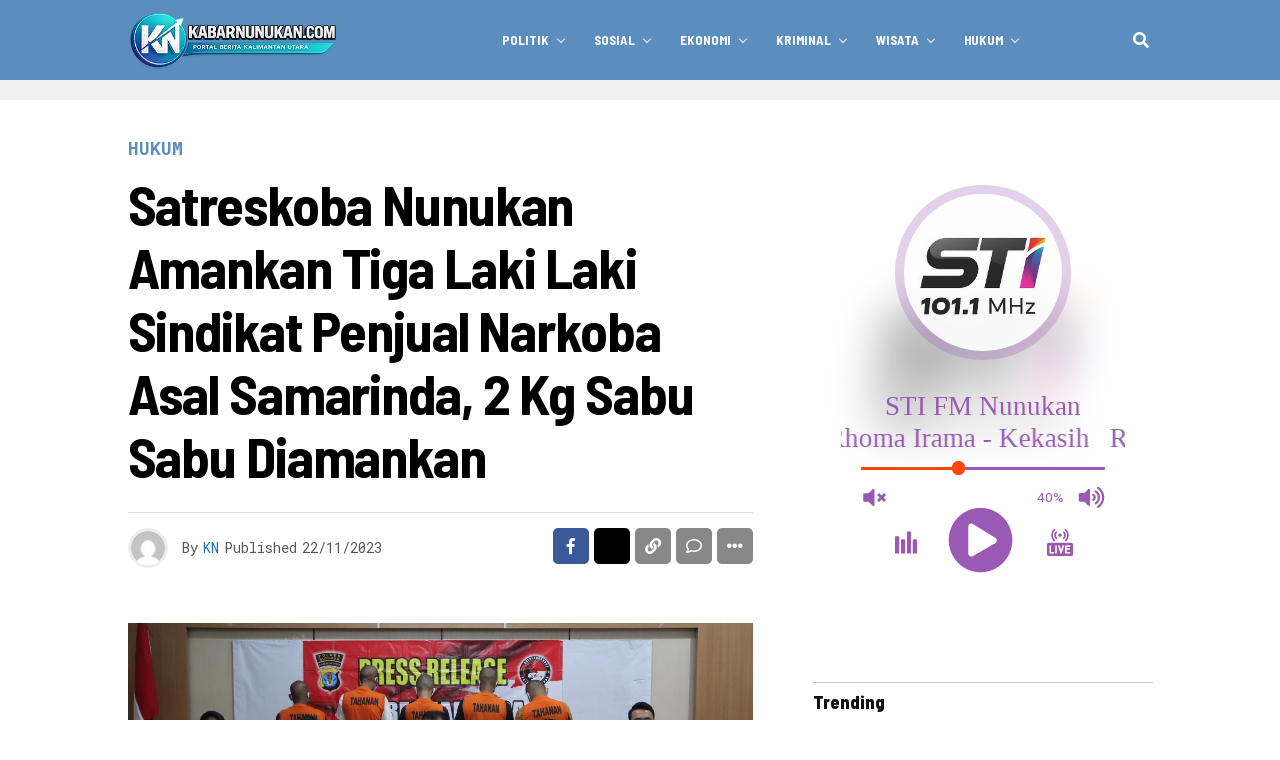

--- FILE ---
content_type: text/html
request_url: https://kabarnunukan.com/satreskoba-nunukan-amankan-tiga-laki-laki-sindikat-penjual-narkoba-asal-samarinda-2-kg-sabu-sabu-diamankan/
body_size: 26886
content:
<!DOCTYPE html>
<html lang="id">
<head>
<meta charset="UTF-8">
<meta name="viewport" id="viewport" content="width=device-width, initial-scale=1.0, maximum-scale=5.0, minimum-scale=1.0, user-scalable=yes"/>
<script type="text/template" id="pvc-stats-view-template">
<i class="pvc-stats-icon medium" aria-hidden="true"><svg xmlns="http://www.w3.org/2000/svg" version="1.0" viewBox="0 0 502 315" preserveAspectRatio="xMidYMid meet"><g transform="translate(0,332) scale(0.1,-0.1)" fill="" stroke="none"><path d="M2394 3279 l-29 -30 -3 -207 c-2 -182 0 -211 15 -242 39 -76 157 -76 196 0 15 31 17 60 15 243 l-3 209 -33 29 c-26 23 -41 29 -80 29 -41 0 -53 -5 -78 -31z"/><path d="M3085 3251 c-45 -19 -58 -50 -96 -229 -47 -217 -49 -260 -13 -295 52 -53 146 -42 177 20 16 31 87 366 87 410 0 70 -86 122 -155 94z"/><path d="M1751 3234 c-13 -9 -29 -31 -37 -50 -12 -29 -10 -49 21 -204 19 -94 39 -189 45 -210 14 -50 54 -80 110 -80 34 0 48 6 76 34 21 21 34 44 34 59 0 14 -18 113 -40 219 -37 178 -43 195 -70 221 -36 32 -101 37 -139 11z"/><path d="M1163 3073 c-36 -7 -73 -59 -73 -102 0 -56 133 -378 171 -413 34 -32 83 -37 129 -13 70 36 67 87 -16 290 -86 209 -89 214 -129 231 -35 14 -42 15 -82 7z"/><path d="M3689 3066 c-15 -9 -33 -30 -42 -48 -48 -103 -147 -355 -147 -375 0 -98 131 -148 192 -74 13 15 57 108 97 206 80 196 84 226 37 273 -30 30 -99 39 -137 18z"/><path d="M583 2784 c-38 -19 -67 -74 -58 -113 9 -42 211 -354 242 -373 16 -10 45 -18 66 -18 51 0 107 52 107 100 0 39 -1 41 -124 234 -80 126 -108 162 -133 173 -41 17 -61 16 -100 -3z"/><path d="M4250 2784 c-14 -9 -74 -91 -133 -183 -95 -150 -107 -173 -107 -213 0 -55 33 -94 87 -104 67 -13 90 8 211 198 130 202 137 225 78 284 -27 27 -42 34 -72 34 -22 0 -50 -8 -64 -16z"/><path d="M2275 2693 c-553 -48 -1095 -270 -1585 -649 -135 -104 -459 -423 -483 -476 -23 -49 -22 -139 2 -186 73 -142 361 -457 571 -626 285 -228 642 -407 990 -497 242 -63 336 -73 660 -74 310 0 370 5 595 52 535 111 1045 392 1455 803 122 121 250 273 275 326 19 41 19 137 0 174 -41 79 -309 363 -465 492 -447 370 -946 591 -1479 653 -113 14 -422 18 -536 8z m395 -428 c171 -34 330 -124 456 -258 112 -119 167 -219 211 -378 27 -96 24 -300 -5 -401 -72 -255 -236 -447 -474 -557 -132 -62 -201 -76 -368 -76 -167 0 -236 14 -368 76 -213 98 -373 271 -451 485 -162 444 86 934 547 1084 153 49 292 57 452 25z m909 -232 c222 -123 408 -262 593 -441 76 -74 138 -139 138 -144 0 -16 -233 -242 -330 -319 -155 -123 -309 -223 -461 -299 l-81 -41 32 46 c18 26 49 83 70 128 143 306 141 649 -6 957 -25 52 -61 116 -79 142 l-34 47 45 -20 c26 -10 76 -36 113 -56z m-2057 25 c-40 -58 -105 -190 -130 -263 -110 -324 -59 -707 132 -981 25 -35 42 -64 37 -64 -19 0 -241 119 -326 174 -188 122 -406 314 -532 468 l-58 71 108 103 c185 178 428 349 672 473 66 33 121 60 123 61 2 0 -10 -19 -26 -42z"/><path d="M2375 1950 c-198 -44 -350 -190 -395 -379 -18 -76 -8 -221 19 -290 114 -284 457 -406 731 -260 98 52 188 154 231 260 27 69 37 214 19 290 -38 163 -166 304 -326 360 -67 23 -215 33 -279 19z"/></g></svg></i>
<%= total_view %> dibaca	<% if ( today_view > 0 ) { %>
<span class="views_today">,  <%= today_view %> dibaca hari ini</span>
<% } %>
</span>
</script>
<meta name='robots' content='index, follow, max-image-preview:large, max-snippet:-1, max-video-preview:-1'/>
<title>Satreskoba Nunukan Amankan Tiga Laki Laki Sindikat Penjual Narkoba Asal Samarinda, 2 Kg Sabu Sabu Diamankan</title>
<meta name="description" content="NUNUKAN – Satreskoba Polres Nunukan, Kalimantan Utara, mengamankan tiga pemuda yang merupakan sindikat penjual narkoba asal Kota Samarinda, Kalimantan"/>
<link rel="canonical" href="https://kabarnunukan.com/satreskoba-nunukan-amankan-tiga-laki-laki-sindikat-penjual-narkoba-asal-samarinda-2-kg-sabu-sabu-diamankan/"/>
<meta property="og:locale" content="id_ID"/>
<meta property="og:type" content="article"/>
<meta property="og:title" content="Satreskoba Nunukan Amankan Tiga Laki Laki Sindikat Penjual Narkoba Asal Samarinda, 2 Kg Sabu Sabu Diamankan"/>
<meta property="og:description" content="NUNUKAN – Satreskoba Polres Nunukan, Kalimantan Utara, mengamankan tiga pemuda yang merupakan sindikat penjual narkoba asal Kota Samarinda, Kalimantan"/>
<meta property="og:url" content="https://kabarnunukan.com/satreskoba-nunukan-amankan-tiga-laki-laki-sindikat-penjual-narkoba-asal-samarinda-2-kg-sabu-sabu-diamankan/"/>
<meta property="og:site_name" content="Kabar Nunukan"/>
<meta property="article:publisher" content="https://www.facebook.com/kabarnunukan2015"/>
<meta property="article:published_time" content="2023-11-22T16:23:28+00:00"/>
<meta property="og:image" content="https://kabarnunukan.com/wp-content/uploads/2023/11/IMG-20231122-WA0065-scaled.jpg"/>
<meta property="og:image:width" content="2560"/>
<meta property="og:image:height" content="1441"/>
<meta property="og:image:type" content="image/jpeg"/>
<meta name="author" content="KN"/>
<meta name="twitter:card" content="summary_large_image"/>
<meta name="twitter:label1" content="Ditulis oleh"/>
<meta name="twitter:data1" content="KN"/>
<meta name="twitter:label2" content="Estimasi waktu membaca"/>
<meta name="twitter:data2" content="2 menit"/>
<script type="application/ld+json" class="yoast-schema-graph">{"@context":"https://schema.org","@graph":[{"@type":"Article","@id":"https://kabarnunukan.com/satreskoba-nunukan-amankan-tiga-laki-laki-sindikat-penjual-narkoba-asal-samarinda-2-kg-sabu-sabu-diamankan/#article","isPartOf":{"@id":"https://kabarnunukan.com/satreskoba-nunukan-amankan-tiga-laki-laki-sindikat-penjual-narkoba-asal-samarinda-2-kg-sabu-sabu-diamankan/"},"author":{"name":"KN","@id":"https://kabarnunukan.com/#/schema/person/d7fb3708305d4eaf621eac201728a0e4"},"headline":"Satreskoba Nunukan Amankan Tiga Laki Laki Sindikat Penjual Narkoba Asal Samarinda, 2 Kg Sabu Sabu Diamankan","datePublished":"2023-11-22T16:23:28+00:00","mainEntityOfPage":{"@id":"https://kabarnunukan.com/satreskoba-nunukan-amankan-tiga-laki-laki-sindikat-penjual-narkoba-asal-samarinda-2-kg-sabu-sabu-diamankan/"},"wordCount":319,"commentCount":0,"publisher":{"@id":"https://kabarnunukan.com/#organization"},"image":{"@id":"https://kabarnunukan.com/satreskoba-nunukan-amankan-tiga-laki-laki-sindikat-penjual-narkoba-asal-samarinda-2-kg-sabu-sabu-diamankan/#primaryimage"},"thumbnailUrl":"https://kabarnunukan.com/wp-content/uploads/2023/11/IMG-20231122-WA0065-scaled.jpg","articleSection":["Hukum"],"inLanguage":"id","potentialAction":[{"@type":"CommentAction","name":"Comment","target":["https://kabarnunukan.com/satreskoba-nunukan-amankan-tiga-laki-laki-sindikat-penjual-narkoba-asal-samarinda-2-kg-sabu-sabu-diamankan/#respond"]}]},{"@type":"WebPage","@id":"https://kabarnunukan.com/satreskoba-nunukan-amankan-tiga-laki-laki-sindikat-penjual-narkoba-asal-samarinda-2-kg-sabu-sabu-diamankan/","url":"https://kabarnunukan.com/satreskoba-nunukan-amankan-tiga-laki-laki-sindikat-penjual-narkoba-asal-samarinda-2-kg-sabu-sabu-diamankan/","name":"Satreskoba Nunukan Amankan Tiga Laki Laki Sindikat Penjual Narkoba Asal Samarinda, 2 Kg Sabu Sabu Diamankan","isPartOf":{"@id":"https://kabarnunukan.com/#website"},"primaryImageOfPage":{"@id":"https://kabarnunukan.com/satreskoba-nunukan-amankan-tiga-laki-laki-sindikat-penjual-narkoba-asal-samarinda-2-kg-sabu-sabu-diamankan/#primaryimage"},"image":{"@id":"https://kabarnunukan.com/satreskoba-nunukan-amankan-tiga-laki-laki-sindikat-penjual-narkoba-asal-samarinda-2-kg-sabu-sabu-diamankan/#primaryimage"},"thumbnailUrl":"https://kabarnunukan.com/wp-content/uploads/2023/11/IMG-20231122-WA0065-scaled.jpg","datePublished":"2023-11-22T16:23:28+00:00","description":"NUNUKAN – Satreskoba Polres Nunukan, Kalimantan Utara, mengamankan tiga pemuda yang merupakan sindikat penjual narkoba asal Kota Samarinda, Kalimantan","breadcrumb":{"@id":"https://kabarnunukan.com/satreskoba-nunukan-amankan-tiga-laki-laki-sindikat-penjual-narkoba-asal-samarinda-2-kg-sabu-sabu-diamankan/#breadcrumb"},"inLanguage":"id","potentialAction":[{"@type":"ReadAction","target":["https://kabarnunukan.com/satreskoba-nunukan-amankan-tiga-laki-laki-sindikat-penjual-narkoba-asal-samarinda-2-kg-sabu-sabu-diamankan/"]}]},{"@type":"ImageObject","inLanguage":"id","@id":"https://kabarnunukan.com/satreskoba-nunukan-amankan-tiga-laki-laki-sindikat-penjual-narkoba-asal-samarinda-2-kg-sabu-sabu-diamankan/#primaryimage","url":"https://kabarnunukan.com/wp-content/uploads/2023/11/IMG-20231122-WA0065-scaled.jpg","contentUrl":"https://kabarnunukan.com/wp-content/uploads/2023/11/IMG-20231122-WA0065-scaled.jpg","width":2560,"height":1441},{"@type":"BreadcrumbList","@id":"https://kabarnunukan.com/satreskoba-nunukan-amankan-tiga-laki-laki-sindikat-penjual-narkoba-asal-samarinda-2-kg-sabu-sabu-diamankan/#breadcrumb","itemListElement":[{"@type":"ListItem","position":1,"name":"Beranda","item":"https://kabarnunukan.com/"},{"@type":"ListItem","position":2,"name":"Hukum","item":"https://kabarnunukan.com/category/hukum/"},{"@type":"ListItem","position":3,"name":"Satreskoba Nunukan Amankan Tiga Laki Laki Sindikat Penjual Narkoba Asal Samarinda, 2 Kg Sabu Sabu Diamankan"}]},{"@type":"WebSite","@id":"https://kabarnunukan.com/#website","url":"https://kabarnunukan.com/","name":"Kabar Nunukan","description":"Portal Berita Kalimantan Utara","publisher":{"@id":"https://kabarnunukan.com/#organization"},"potentialAction":[{"@type":"SearchAction","target":{"@type":"EntryPoint","urlTemplate":"https://kabarnunukan.com/?s={search_term_string}"},"query-input":{"@type":"PropertyValueSpecification","valueRequired":true,"valueName":"search_term_string"}}],"inLanguage":"id"},{"@type":"Organization","@id":"https://kabarnunukan.com/#organization","name":"Kabar Nunukan","alternateName":"Kabar Nunukan","url":"https://kabarnunukan.com/","logo":{"@type":"ImageObject","inLanguage":"id","@id":"https://kabarnunukan.com/#/schema/logo/image/","url":"https://kabarnunukan.com/wp-content/uploads/2026/01/logo-kabar-nunukan-2026-1.png","contentUrl":"https://kabarnunukan.com/wp-content/uploads/2026/01/logo-kabar-nunukan-2026-1.png","width":500,"height":500,"caption":"Kabar Nunukan"},"image":{"@id":"https://kabarnunukan.com/#/schema/logo/image/"},"sameAs":["https://www.facebook.com/kabarnunukan2015"],"description":"Kabar Nunukan Portal Berita Kalimantan Utara","email":"info@kabarnunukan.com"},{"@type":"Person","@id":"https://kabarnunukan.com/#/schema/person/d7fb3708305d4eaf621eac201728a0e4","name":"KN","image":{"@type":"ImageObject","inLanguage":"id","@id":"https://kabarnunukan.com/#/schema/person/image/","url":"https://secure.gravatar.com/avatar/39ffaf30767c3dc84c0f7a99cf93a51199d80b24ddd32408ce4e1b0e68fd0708?s=96&d=mm&r=g","contentUrl":"https://secure.gravatar.com/avatar/39ffaf30767c3dc84c0f7a99cf93a51199d80b24ddd32408ce4e1b0e68fd0708?s=96&d=mm&r=g","caption":"KN"},"sameAs":["https://kabarnunukan.com"]}]}</script>
<link rel='dns-prefetch' href='//ajax.googleapis.com'/>
<link rel='dns-prefetch' href='//use.fontawesome.com'/>
<link rel='dns-prefetch' href='//fonts.googleapis.com'/>
<link rel="alternate" type="application/rss+xml" title="Kabar Nunukan &raquo; Feed" href="https://kabarnunukan.com/feed/"/>
<link rel="alternate" type="application/rss+xml" title="Kabar Nunukan &raquo; Umpan Komentar" href="https://kabarnunukan.com/comments/feed/"/>
<link rel="alternate" type="application/rss+xml" title="Kabar Nunukan &raquo; Satreskoba Nunukan Amankan Tiga Laki Laki Sindikat Penjual Narkoba Asal Samarinda, 2 Kg Sabu Sabu Diamankan Umpan Komentar" href="https://kabarnunukan.com/satreskoba-nunukan-amankan-tiga-laki-laki-sindikat-penjual-narkoba-asal-samarinda-2-kg-sabu-sabu-diamankan/feed/"/>
<link rel="alternate" title="oEmbed (JSON)" type="application/json+oembed" href="https://kabarnunukan.com/wp-json/oembed/1.0/embed?url=https%3A%2F%2Fkabarnunukan.com%2Fsatreskoba-nunukan-amankan-tiga-laki-laki-sindikat-penjual-narkoba-asal-samarinda-2-kg-sabu-sabu-diamankan%2F"/>
<link rel="alternate" title="oEmbed (XML)" type="text/xml+oembed" href="https://kabarnunukan.com/wp-json/oembed/1.0/embed?url=https%3A%2F%2Fkabarnunukan.com%2Fsatreskoba-nunukan-amankan-tiga-laki-laki-sindikat-penjual-narkoba-asal-samarinda-2-kg-sabu-sabu-diamankan%2F&#038;format=xml"/>
<style id='wp-img-auto-sizes-contain-inline-css'>img:is([sizes=auto i],[sizes^="auto," i]){contain-intrinsic-size:3000px 1500px}</style>
<style id='wp-emoji-styles-inline-css'>img.wp-smiley, img.emoji{display:inline !important;border:none !important;box-shadow:none !important;height:1em !important;width:1em !important;margin:0 0.07em !important;vertical-align:-0.1em !important;background:none !important;padding:0 !important;}</style>
<link rel="stylesheet" type="text/css" href="//kabarnunukan.com/wp-content/cache/wpfc-minified/1n1eqe5k/9nr9j.css" media="all"/>
<style id='classic-theme-styles-inline-css'>.wp-block-button__link{color:#fff;background-color:#32373c;border-radius:9999px;box-shadow:none;text-decoration:none;padding:calc(.667em + 2px) calc(1.333em + 2px);font-size:1.125em}.wp-block-file__button{background:#32373c;color:#fff;text-decoration:none}</style>
<style>.ead-loading-wrap{position:relative;height:100%}.ead-loading-main{display:-webkit-box;display:-webkit-flex;display:-ms-flexbox;display:flex;-webkit-flex-wrap:wrap;-ms-flex-wrap:wrap;flex-wrap:wrap;-webkit-box-align:center;-webkit-align-items:center;-ms-flex-align:center;align-items:center;background:#e4eaf1;height:100%;opacity:.5}.ead-loading{text-align:center;width:100%}.ead-loading span{display:block;font-size:14px;color:#74787d}.ead-loading img{margin:0 auto}.ead-loading-foot{position:absolute;left:0;bottom:0;right:0;padding:10px 20px 53px;font-size:14px;text-align:center}.ead-loading-foot .ead-loading-foot-title{margin:0 0 20px!important;color:#404347;font-size:14px;font-weight:700}.ead-loading-foot .ead-loading-foot-title span{display:block;margin-top:15px;font-size:14px;letter-spacing:0}.ead-loading-foot p{margin-bottom:0;color:#1a1f2a}.ead-loading-foot span{margin:0 10px}.ead-loading-foot .ead-document-btn{color:#1a1f2a;cursor:pointer;display:inline-block;text-decoration:underline}.ead-loading-foot .ead-document-btn:active{opacity:.5}.ead-loading-foot .ead-loading-foot-title img{margin:0 auto}.ead-loading-foot .ead-document-btn img{display:inline-block;vertical-align:middle;margin-right:2px}</style>
<style id='global-styles-inline-css'>:root{--wp--preset--aspect-ratio--square:1;--wp--preset--aspect-ratio--4-3:4/3;--wp--preset--aspect-ratio--3-4:3/4;--wp--preset--aspect-ratio--3-2:3/2;--wp--preset--aspect-ratio--2-3:2/3;--wp--preset--aspect-ratio--16-9:16/9;--wp--preset--aspect-ratio--9-16:9/16;--wp--preset--color--black:#000000;--wp--preset--color--cyan-bluish-gray:#abb8c3;--wp--preset--color--white:#ffffff;--wp--preset--color--pale-pink:#f78da7;--wp--preset--color--vivid-red:#cf2e2e;--wp--preset--color--luminous-vivid-orange:#ff6900;--wp--preset--color--luminous-vivid-amber:#fcb900;--wp--preset--color--light-green-cyan:#7bdcb5;--wp--preset--color--vivid-green-cyan:#00d084;--wp--preset--color--pale-cyan-blue:#8ed1fc;--wp--preset--color--vivid-cyan-blue:#0693e3;--wp--preset--color--vivid-purple:#9b51e0;--wp--preset--gradient--vivid-cyan-blue-to-vivid-purple:linear-gradient(135deg,rgb(6,147,227) 0%,rgb(155,81,224) 100%);--wp--preset--gradient--light-green-cyan-to-vivid-green-cyan:linear-gradient(135deg,rgb(122,220,180) 0%,rgb(0,208,130) 100%);--wp--preset--gradient--luminous-vivid-amber-to-luminous-vivid-orange:linear-gradient(135deg,rgb(252,185,0) 0%,rgb(255,105,0) 100%);--wp--preset--gradient--luminous-vivid-orange-to-vivid-red:linear-gradient(135deg,rgb(255,105,0) 0%,rgb(207,46,46) 100%);--wp--preset--gradient--very-light-gray-to-cyan-bluish-gray:linear-gradient(135deg,rgb(238,238,238) 0%,rgb(169,184,195) 100%);--wp--preset--gradient--cool-to-warm-spectrum:linear-gradient(135deg,rgb(74,234,220) 0%,rgb(151,120,209) 20%,rgb(207,42,186) 40%,rgb(238,44,130) 60%,rgb(251,105,98) 80%,rgb(254,248,76) 100%);--wp--preset--gradient--blush-light-purple:linear-gradient(135deg,rgb(255,206,236) 0%,rgb(152,150,240) 100%);--wp--preset--gradient--blush-bordeaux:linear-gradient(135deg,rgb(254,205,165) 0%,rgb(254,45,45) 50%,rgb(107,0,62) 100%);--wp--preset--gradient--luminous-dusk:linear-gradient(135deg,rgb(255,203,112) 0%,rgb(199,81,192) 50%,rgb(65,88,208) 100%);--wp--preset--gradient--pale-ocean:linear-gradient(135deg,rgb(255,245,203) 0%,rgb(182,227,212) 50%,rgb(51,167,181) 100%);--wp--preset--gradient--electric-grass:linear-gradient(135deg,rgb(202,248,128) 0%,rgb(113,206,126) 100%);--wp--preset--gradient--midnight:linear-gradient(135deg,rgb(2,3,129) 0%,rgb(40,116,252) 100%);--wp--preset--font-size--small:13px;--wp--preset--font-size--medium:20px;--wp--preset--font-size--large:36px;--wp--preset--font-size--x-large:42px;--wp--preset--spacing--20:0.44rem;--wp--preset--spacing--30:0.67rem;--wp--preset--spacing--40:1rem;--wp--preset--spacing--50:1.5rem;--wp--preset--spacing--60:2.25rem;--wp--preset--spacing--70:3.38rem;--wp--preset--spacing--80:5.06rem;--wp--preset--shadow--natural:6px 6px 9px rgba(0, 0, 0, 0.2);--wp--preset--shadow--deep:12px 12px 50px rgba(0, 0, 0, 0.4);--wp--preset--shadow--sharp:6px 6px 0px rgba(0, 0, 0, 0.2);--wp--preset--shadow--outlined:6px 6px 0px -3px rgb(255, 255, 255), 6px 6px rgb(0, 0, 0);--wp--preset--shadow--crisp:6px 6px 0px rgb(0, 0, 0);}:where(.is-layout-flex){gap:0.5em;}:where(.is-layout-grid){gap:0.5em;}body .is-layout-flex{display:flex;}.is-layout-flex{flex-wrap:wrap;align-items:center;}.is-layout-flex > :is(*, div){margin:0;}body .is-layout-grid{display:grid;}.is-layout-grid > :is(*, div){margin:0;}:where(.wp-block-columns.is-layout-flex){gap:2em;}:where(.wp-block-columns.is-layout-grid){gap:2em;}:where(.wp-block-post-template.is-layout-flex){gap:1.25em;}:where(.wp-block-post-template.is-layout-grid){gap:1.25em;}.has-black-color{color:var(--wp--preset--color--black) !important;}.has-cyan-bluish-gray-color{color:var(--wp--preset--color--cyan-bluish-gray) !important;}.has-white-color{color:var(--wp--preset--color--white) !important;}.has-pale-pink-color{color:var(--wp--preset--color--pale-pink) !important;}.has-vivid-red-color{color:var(--wp--preset--color--vivid-red) !important;}.has-luminous-vivid-orange-color{color:var(--wp--preset--color--luminous-vivid-orange) !important;}.has-luminous-vivid-amber-color{color:var(--wp--preset--color--luminous-vivid-amber) !important;}.has-light-green-cyan-color{color:var(--wp--preset--color--light-green-cyan) !important;}.has-vivid-green-cyan-color{color:var(--wp--preset--color--vivid-green-cyan) !important;}.has-pale-cyan-blue-color{color:var(--wp--preset--color--pale-cyan-blue) !important;}.has-vivid-cyan-blue-color{color:var(--wp--preset--color--vivid-cyan-blue) !important;}.has-vivid-purple-color{color:var(--wp--preset--color--vivid-purple) !important;}.has-black-background-color{background-color:var(--wp--preset--color--black) !important;}.has-cyan-bluish-gray-background-color{background-color:var(--wp--preset--color--cyan-bluish-gray) !important;}.has-white-background-color{background-color:var(--wp--preset--color--white) !important;}.has-pale-pink-background-color{background-color:var(--wp--preset--color--pale-pink) !important;}.has-vivid-red-background-color{background-color:var(--wp--preset--color--vivid-red) !important;}.has-luminous-vivid-orange-background-color{background-color:var(--wp--preset--color--luminous-vivid-orange) !important;}.has-luminous-vivid-amber-background-color{background-color:var(--wp--preset--color--luminous-vivid-amber) !important;}.has-light-green-cyan-background-color{background-color:var(--wp--preset--color--light-green-cyan) !important;}.has-vivid-green-cyan-background-color{background-color:var(--wp--preset--color--vivid-green-cyan) !important;}.has-pale-cyan-blue-background-color{background-color:var(--wp--preset--color--pale-cyan-blue) !important;}.has-vivid-cyan-blue-background-color{background-color:var(--wp--preset--color--vivid-cyan-blue) !important;}.has-vivid-purple-background-color{background-color:var(--wp--preset--color--vivid-purple) !important;}.has-black-border-color{border-color:var(--wp--preset--color--black) !important;}.has-cyan-bluish-gray-border-color{border-color:var(--wp--preset--color--cyan-bluish-gray) !important;}.has-white-border-color{border-color:var(--wp--preset--color--white) !important;}.has-pale-pink-border-color{border-color:var(--wp--preset--color--pale-pink) !important;}.has-vivid-red-border-color{border-color:var(--wp--preset--color--vivid-red) !important;}.has-luminous-vivid-orange-border-color{border-color:var(--wp--preset--color--luminous-vivid-orange) !important;}.has-luminous-vivid-amber-border-color{border-color:var(--wp--preset--color--luminous-vivid-amber) !important;}.has-light-green-cyan-border-color{border-color:var(--wp--preset--color--light-green-cyan) !important;}.has-vivid-green-cyan-border-color{border-color:var(--wp--preset--color--vivid-green-cyan) !important;}.has-pale-cyan-blue-border-color{border-color:var(--wp--preset--color--pale-cyan-blue) !important;}.has-vivid-cyan-blue-border-color{border-color:var(--wp--preset--color--vivid-cyan-blue) !important;}.has-vivid-purple-border-color{border-color:var(--wp--preset--color--vivid-purple) !important;}.has-vivid-cyan-blue-to-vivid-purple-gradient-background{background:var(--wp--preset--gradient--vivid-cyan-blue-to-vivid-purple) !important;}.has-light-green-cyan-to-vivid-green-cyan-gradient-background{background:var(--wp--preset--gradient--light-green-cyan-to-vivid-green-cyan) !important;}.has-luminous-vivid-amber-to-luminous-vivid-orange-gradient-background{background:var(--wp--preset--gradient--luminous-vivid-amber-to-luminous-vivid-orange) !important;}.has-luminous-vivid-orange-to-vivid-red-gradient-background{background:var(--wp--preset--gradient--luminous-vivid-orange-to-vivid-red) !important;}.has-very-light-gray-to-cyan-bluish-gray-gradient-background{background:var(--wp--preset--gradient--very-light-gray-to-cyan-bluish-gray) !important;}.has-cool-to-warm-spectrum-gradient-background{background:var(--wp--preset--gradient--cool-to-warm-spectrum) !important;}.has-blush-light-purple-gradient-background{background:var(--wp--preset--gradient--blush-light-purple) !important;}.has-blush-bordeaux-gradient-background{background:var(--wp--preset--gradient--blush-bordeaux) !important;}.has-luminous-dusk-gradient-background{background:var(--wp--preset--gradient--luminous-dusk) !important;}.has-pale-ocean-gradient-background{background:var(--wp--preset--gradient--pale-ocean) !important;}.has-electric-grass-gradient-background{background:var(--wp--preset--gradient--electric-grass) !important;}.has-midnight-gradient-background{background:var(--wp--preset--gradient--midnight) !important;}.has-small-font-size{font-size:var(--wp--preset--font-size--small) !important;}.has-medium-font-size{font-size:var(--wp--preset--font-size--medium) !important;}.has-large-font-size{font-size:var(--wp--preset--font-size--large) !important;}.has-x-large-font-size{font-size:var(--wp--preset--font-size--x-large) !important;}:where(.wp-block-post-template.is-layout-flex){gap:1.25em;}:where(.wp-block-post-template.is-layout-grid){gap:1.25em;}:where(.wp-block-term-template.is-layout-flex){gap:1.25em;}:where(.wp-block-term-template.is-layout-grid){gap:1.25em;}:where(.wp-block-columns.is-layout-flex){gap:2em;}:where(.wp-block-columns.is-layout-grid){gap:2em;}:root :where(.wp-block-pullquote){font-size:1.5em;line-height:1.6;}</style>
<style>.wpcf7 .screen-reader-response{position:absolute;overflow:hidden;clip:rect(1px, 1px, 1px, 1px);clip-path:inset(50%);height:1px;width:1px;margin:-1px;padding:0;border:0;word-wrap:normal !important;}
.wpcf7 .hidden-fields-container{display:none;}
.wpcf7 form .wpcf7-response-output{margin:2em 0.5em 1em;padding:0.2em 1em;border:2px solid #00a0d2;}
.wpcf7 form.init .wpcf7-response-output, .wpcf7 form.resetting .wpcf7-response-output, .wpcf7 form.submitting .wpcf7-response-output{display:none;}
.wpcf7 form.sent .wpcf7-response-output{border-color:#46b450;}
.wpcf7 form.failed .wpcf7-response-output, .wpcf7 form.aborted .wpcf7-response-output{border-color:#dc3232;}
.wpcf7 form.spam .wpcf7-response-output{border-color:#f56e28;}
.wpcf7 form.invalid .wpcf7-response-output, .wpcf7 form.unaccepted .wpcf7-response-output, .wpcf7 form.payment-required .wpcf7-response-output{border-color:#ffb900;}
.wpcf7-form-control-wrap{position:relative;}
.wpcf7-not-valid-tip{color:#dc3232;font-size:1em;font-weight:normal;display:block;}
.use-floating-validation-tip .wpcf7-not-valid-tip{position:relative;top:-2ex;left:1em;z-index:100;border:1px solid #dc3232;background:#fff;padding:.2em .8em;width:24em;}
.wpcf7-list-item{display:inline-block;margin:0 0 0 1em;}
.wpcf7-list-item-label::before, .wpcf7-list-item-label::after{content:" ";}
.wpcf7-spinner{visibility:hidden;display:inline-block;background-color:#23282d;opacity:0.75;width:24px;height:24px;border:none;border-radius:100%;padding:0;margin:0 24px;position:relative;}
form.submitting .wpcf7-spinner{visibility:visible;}
.wpcf7-spinner::before{content:'';position:absolute;background-color:#fbfbfc;top:4px;left:4px;width:6px;height:6px;border:none;border-radius:100%;transform-origin:8px 8px;animation-name:spin;animation-duration:1000ms;animation-timing-function:linear;animation-iteration-count:infinite;}
@media (prefers-reduced-motion: reduce) {
.wpcf7-spinner::before{animation-name:blink;animation-duration:2000ms;}
}
@keyframes spin {
from{transform:rotate(0deg);}
to{transform:rotate(360deg);}
}
@keyframes blink {
from{opacity:0;}
50%{opacity:1;}
to{opacity:0;}
}
.wpcf7 [inert]{opacity:0.5;}
.wpcf7 input[type="file"]{cursor:pointer;}
.wpcf7 input[type="file"]:disabled{cursor:default;}
.wpcf7 .wpcf7-submit:disabled{cursor:not-allowed;}
.wpcf7 input[type="url"],
.wpcf7 input[type="email"],
.wpcf7 input[type="tel"]{direction:ltr;}
.wpcf7-reflection > output{display:list-item;list-style:none;}
.wpcf7-reflection > output[hidden]{display:none;}.pvc_clear{clear:both}.clear{clear:both}.nobr{white-space:nowrap}.pvc_stats{float:left;padding:5px!important}.pvc_stats.total_only .views_today{display:none}.pvc_stats .pvc-stats-icon{vertical-align:middle}.pvc_stats .pvc-stats-icon svg{display:initial}.pvc_stats .pvc-stats-icon.small svg{width:18px}.pvc_stats .pvc-stats-icon.medium svg{width:24px}.pvc_stats .pvc-stats-icon.large svg{width:30px}.theiaPostSlider_nav{position:relative;overflow:hidden;margin:16px 0;transition:opacity 0.333s;opacity:1;}
.theiaPostSlider_nav > *{vertical-align:middle;}
.theiaPostSlider_nav.fontTheme ._1, .theiaPostSlider_nav.fontTheme ._3{margin:0 4px;vertical-align:middle;font-weight:bold;}
.theiaPostSlider_nav.fontTheme ._2{display:inline-block;vertical-align:middle;}
.theiaPostSlider_nav ._title{font-weight:bold;}
.theiaPostSlider_nav ._title *{display:inline;margin:0;padding:0;}
.theiaPostSlider_nav ._title ._helper{color:#888;}
.theiaPostSlider_nav ._buttons{-moz-user-select:-moz-none;-ms-user-select:none;-webkit-user-select:none;user-select:none;line-height:1;}
.theiaPostSlider_nav ._buttons > *{display:inline-block;vertical-align:middle;}
.theiaPostSlider_nav ._buttons ._text{margin:0 10px;}
.theiaPostSlider_nav ._button{overflow:hidden;cursor:pointer;-webkit-transition:none !important;-moz-transition:none !important;-o-transition:none !important;transition:none !important;text-decoration:none;}
.theiaPostSlider_nav ._disabled{cursor:default;}
.theiaPostSlider_nav._left ._buttons, .theiaPostSlider_nav._right ._buttons{display:inline-block;}
.theiaPostSlider_nav._left{text-align:left;}
.theiaPostSlider_nav._left ._buttons{float:left;}
.theiaPostSlider_nav._left ._title{float:right;}
.theiaPostSlider_nav._center{text-align:center;}
.theiaPostSlider_nav._center ._title{line-height:inherit !important;}
.theiaPostSlider_nav._center_full{text-align:center;}
.theiaPostSlider_nav._center_full ._prev{float:left;}
.theiaPostSlider_nav._center_full ._next{float:right;}
.theiaPostSlider_nav._center_full ._title{line-height:inherit !important;}
.theiaPostSlider_nav._right{text-align:right;}
.theiaPostSlider_nav._right ._buttons{float:right;}
.theiaPostSlider_nav._right ._title{float:left;}
.theiaPostSlider_nav._hide_on_first_slide._slide_number_0{height:0;opacity:0;}
.theiaPostSlider_nav ._loading{position:absolute;top:0;left:0;width:100%;height:100%;background:url(//kabarnunukan.com/wp-content/plugins/theia-post-slider/images/ajax-loader.gif) center center no-repeat;}
.theiaPostSlider_slides{position:relative;clear:both;overflow:hidden;margin:0;padding:0;list-style:none;}
.theiaPostSlider_slides > div{overflow:hidden;}
.theiaPostSlider_slides iframe{max-width:100%;}
.theiaPostSlider_header{margin:0 0 16px 0;}
.theiaPostSlider_footer{margin:16px 0 0 0;}
.theiaPostSlider_nav.fontTheme ._prev ._1, .theiaPostSlider_nav.fontTheme ._next ._3{display:none;}
.theiaPostSlider_nav.fontTheme ._button:focus{outline:none;}</style>
<style id='theiaPostSlider-inline-css'>.theiaPostSlider_nav.fontTheme ._title, .theiaPostSlider_nav.fontTheme ._text{line-height:48px;}
.theiaPostSlider_nav.fontTheme ._button{color:#f08100;}
.theiaPostSlider_nav.fontTheme ._button ._2 span{font-size:48px;line-height:48px;}
.theiaPostSlider_nav.fontTheme ._button:hover, .theiaPostSlider_nav.fontTheme ._button:focus{color:#ffa338;}
.theiaPostSlider_nav.fontTheme ._disabled{color:#777777 !important;}</style>
<style>@font-face{font-family:'theia-post-slider-font';src:url(//kabarnunukan.com/wp-content/plugins/theia-post-slider/fonts/fonts/theia-post-slider-font.eot?h2p4uy);src:url(//kabarnunukan.com/wp-content/plugins/theia-post-slider/fonts/fonts/theia-post-slider-font.eot?#iefixh2p4uy) format('embedded-opentype'), url(//kabarnunukan.com/wp-content/plugins/theia-post-slider/fonts/fonts/theia-post-slider-font.woff?h2p4uy) format('woff'), url(//kabarnunukan.com/wp-content/plugins/theia-post-slider/fonts/fonts/theia-post-slider-font.ttf?h2p4uy) format('truetype'), url(//kabarnunukan.com/wp-content/plugins/theia-post-slider/fonts/fonts/theia-post-slider-font.svg?h2p4uy#theia-post-slider-font) format('svg');font-weight:normal;font-style:normal;}
[class^="tps-icon-"], [class*=" tps-icon-"]{font-family:'theia-post-slider-font';speak:none;font-style:normal;font-weight:normal;font-variant:normal;text-transform:none;line-height:1;-webkit-font-smoothing:antialiased;-moz-osx-font-smoothing:grayscale;}
.tps-icon-arrow-left01:before{content:"\e600";}
.tps-icon-arrow-right01:before{content:"\e601";}
.tps-icon-arrow-left02:before{content:"\e602";}
.tps-icon-arrow-right02:before{content:"\e603";}
.tps-icon-arrow-left03:before{content:"\e604";}
.tps-icon-arrow-right03:before{content:"\e605";}
.tps-icon-arrow-left04:before{content:"\e606";}
.tps-icon-arrow-right04:before{content:"\e607";}
.tps-icon-arrow-left05:before{content:"\e608";}
.tps-icon-arrow-right05:before{content:"\e609";}
.tps-icon-arrow-left06:before{content:"\e60c";}
.tps-icon-arrow-right06:before{content:"\e60d";}
.tps-icon-chevron-left:before{content:"\f053";}
.tps-icon-chevron-right:before{content:"\f054";}
.tps-icon-arrow-left07:before{content:"\f060";}
.tps-icon-arrow-right07:before{content:"\f061";}
.tps-icon-hand-o-right:before{content:"\f0a4";}
.tps-icon-hand-o-left:before{content:"\f0a5";}
.tps-icon-arrow-circle-left:before{content:"\f0a8";}
.tps-icon-arrow-circle-right:before{content:"\f0a9";}
.tps-icon-caret-left:before{content:"\f0d9";}
.tps-icon-caret-right:before{content:"\f0da";}
.tps-icon-angle-double-left:before{content:"\f100";}
.tps-icon-angle-double-right:before{content:"\f101";}
.tps-icon-angle-left:before{content:"\f104";}
.tps-icon-angle-right:before{content:"\f105";}
.tps-icon-chevron-circle-left:before{content:"\f137";}
.tps-icon-chevron-circle-right:before{content:"\f138";}
.tps-icon-toggle-right:before{content:"\f152";}
.tps-icon-long-arrow-left:before{content:"\f177";}
.tps-icon-long-arrow-right:before{content:"\f178";}
.tps-icon-arrow-circle-o-right:before{content:"\f18e";}
.tps-icon-arrow-circle-o-left:before{content:"\f190";}
.tps-icon-toggle-left:before{content:"\f191";}
.tps-icon-arrow-right08:before{content:"\e3b1";}
.tps-icon-arrow-left08:before{content:"\e3b3";}
.tps-icon-arrow-right19:before{content:"\e3b5";}
.tps-icon-arrow-left19:before{content:"\e3b7";}
.tps-icon-arrow-right20:before{content:"\e3bb";}
.tps-icon-arrow-left20:before{content:"\e3bf";}
.tps-icon-arrow-right21:before{content:"\e3c3";}
.tps-icon-arrow-left21:before{content:"\e3c7";}
.tps-icon-arrow-right22:before{content:"\e3cb";}
.tps-icon-arrow-left22:before{content:"\e3cf";}
.tps-icon-arrow-right23:before{content:"\e3d3";}
.tps-icon-arrow-left23:before{content:"\e3d7";}
.tps-icon-arrow-right24:before{content:"\e3e3";}
.tps-icon-arrow-left24:before{content:"\e3e7";}
.tps-icon-arrow-right09:before{content:"\e3e9";}
.tps-icon-arrow-left09:before{content:"\e3eb";}
.tps-icon-arrow-right10:before{content:"\e3ed";}
.tps-icon-arrow-left10:before{content:"\e3ef";}
.tps-icon-arrow-right11:before{content:"\e3f3";}
.tps-icon-arrow-left11:before{content:"\e3f7";}
.tps-icon-arrow-right12:before{content:"\e3fb";}
.tps-icon-arrow-left12:before{content:"\e3ff";}
.tps-icon-arrow-right13:before{content:"\e401";}
.tps-icon-arrow-left13:before{content:"\e403";}
.tps-icon-arrow-right14:before{content:"\e405";}
.tps-icon-arrow-left14:before{content:"\e407";}
.tps-icon-arrow-right15:before{content:"\e409";}
.tps-icon-arrow-left15:before{content:"\e40b";}
.tps-icon-arrow-right16:before{content:"\e40d";}
.tps-icon-arrow-left16:before{content:"\e40f";}
.tps-icon-arrow-right17:before{content:"\e411";}
.tps-icon-arrow-left17:before{content:"\e413";}
.tps-icon-arrow-right18:before{content:"\e415";}
.tps-icon-arrow-left18:before{content:"\e417";}
.tps-icon-key-right:before{content:"\e42a";}
.tps-icon-key-left:before{content:"\e42c";}</style>
<link rel='stylesheet' id='ql-jquery-ui-css' href='//ajax.googleapis.com/ajax/libs/jqueryui/1.12.1/themes/smoothness/jquery-ui.css?ver=6.9' type='text/css' media='all'/>
<link rel="stylesheet" type="text/css" href="//kabarnunukan.com/wp-content/cache/wpfc-minified/kcsv3cuq/9nr9j.css" media="all"/>
<style id='zox-custom-style-inline-css'>a, a:visited, a:hover h2.zox-s-title1, a:hover h2.zox-s-title1-feat, a:hover h2.zox-s-title2, a:hover h2.zox-s-title3, .zox-post-body p a, h3.zox-post-cat a, .sp-template a, .sp-data-table a, span.zox-author-name a, a:hover h2.zox-authors-latest, span.zox-authors-name a:hover, #zox-side-wrap a:hover{color:#1e73be;}
.zox-s8 a:hover h2.zox-s-title1, .zox-s8 a:hover h2.zox-s-title1-feat, .zox-s8 a:hover h2.zox-s-title2, .zox-s8 a:hover h2.zox-s-title3{box-shadow:15px 0 0 #fff, -10px 0 0 #fff;color:#1e73be;}
.woocommerce-message:before, .woocommerce-info:before, .woocommerce-message:before, .woocommerce .star-rating span:before, span.zox-s-cat, h3.zox-post-cat a, .zox-s6 span.zox-s-cat, .zox-s8 span.zox-s-cat, .zox-widget-side-trend-wrap .zox-art-text:before{color:#5b8dbf;}
.zox-widget-bgp, .zox-widget-bgp.zox-widget-txtw .zox-art-wrap, .zox-widget-bgp.zox-widget-txtw .zox-widget-featl-sub .zox-art-wrap, .zox-s4 .zox-widget-bgp span.zox-s-cat, .woocommerce span.onsale, .zox-s7 .zox-byline-wrap:before, .zox-s3 span.zox-s-cat, .zox-o1 span.zox-s-cat, .zox-s3 .zox-widget-side-trend-wrap .zox-art-text:before, .sp-table-caption, #zox-search-form #zox-search-submit,
#zox-search-form2 #zox-search-submit2,
.pagination .current, .pagination a:hover, .zox-o6 span.zox-s-cat{background:#5b8dbf;}
.woocommerce .widget_price_filter .ui-slider .ui-slider-handle, .woocommerce #respond input#submit.alt,
.woocommerce a.button.alt, .woocommerce button.button.alt, .woocommerce input.button.alt, .woocommerce #respond input#submit.alt:hover,
.woocommerce a.button.alt:hover, .woocommerce button.button.alt:hover, .woocommerce input.button.alt:hover{background-color:#5b8dbf;}
.woocommerce-error, .woocommerce-info, .woocommerce-message{border-top-color:#5b8dbf;}
.zox-feat-ent1-left, .zox-ent1 .zox-side-widget{border-top:2px solid #5b8dbf;}
.zox-feat-ent3-main-wrap h2.zox-s-title2{background-color:#5b8dbf;box-shadow:15px 0 0 #5b8dbf, -10px 0 0 #5b8dbf;}
.zox-widget-side-trend-wrap .zox-art-text:before, .pagination .current, .pagination a:hover{border:1px solid #5b8dbf;}
.zox-post-type{border:3px solid #5b8dbf;}
.zox-net1 .zox-post-type, .zox-net2 .zox-post-type{background:#5b8dbf;}
.zox-widget-featl-sub .zox-post-type{border:2px solid #5b8dbf;}
@media screen and (max-width:479px){
.zox-net1.zox-s4 .zox-widget-bgp .zox-art-main span.zox-s-cat{background:#5b8dbf !important;}
}
.zox-o3 h3.zox-s-cat{background:#dddddd;}
.zox-widget-bgs, .zox-widget-bgs.zox-widget-txtw .zox-art-wrap, .zox-widget-bgs.zox-widget-txtw .zox-widget-featl-sub .zox-art-wrap, .zox-s4 .zox-widget-bgs span.zox-s-cat{background:#dddddd;}
#zox-top-head-wrap{background:#1e6000;}
span.zox-top-soc-but, .zox-top-nav-menu ul li a, span.zox-woo-cart-icon{color:#1e73be;}
span.zox-woo-cart-num{background:#1e73be;}
.zox-top-nav-menu ul li:hover a{color:#ed0007;}
#zox-top-head-wrap,
#zox-top-head,
#zox-top-head-left,
#zox-top-head-mid,
#zox-top-head-right,
.zox-top-nav-menu ul{height:50px;}
#zox-top-head-mid img{max-height:calc(50px - 20px);}
.zox-top-nav-menu ul li a{font-size:13px;}
#zox-bot-head-wrap,
#zox-bot-head-wrap.zox-trans-bot.zox-fix-up,
#zox-fly-wrap,
#zox-bot-head-wrap.zox-trans-bot:hover{background-color:#5b8dbf;background-image:none;}
.zox-nav-menu ul li a, span.zox-nav-search-but, span.zox-night, .zox-trans-bot.zox-fix-up .zox-nav-menu ul li a, .zox-trans-bot.zox-fix-up span.zox-nav-search-but, nav.zox-fly-nav-menu ul li a, span.zox-fly-soc-head, ul.zox-fly-soc-list li a, nav.zox-fly-nav-menu ul li.menu-item-has-children:after{color:#ffffff;}
.zox-nav-menu ul li.menu-item-has-children a:after, .zox-nav-menu ul li.zox-mega-drop a:after{border-right:1px solid #ffffff;border-bottom:1px solid #ffffff;}
.zox-fly-but-wrap span, .zox-trans-bot.zox-fix-up .zox-fly-but-wrap span{background:#ffffff;}
.zox-nav-menu ul li:hover a, span.zox-nav-search-but:hover, span.zox-night:hover{color:#ed0007;}
.zox-fly-but-wrap:hover span{background:#ed0007;}
span.zox-widget-main-title{color:#1e73be;}
#zox-foot-wrap{background:#5b8dbf;}
#zox-foot-wrap p{color:#ffffff;}
#zox-foot-wrap a{color:#ffffff;}
ul.zox-foot-soc-list li a{border:1px solid #ffffff;}
span.zox-widget-side-title{color:#1e73be;}
span.zox-post-main-title{color:#1e73be;}
.zox-top-nav-menu ul li a{padding-top:calc((50px - 13px) / 2);padding-bottom:calc((50px - 13px) / 2);}
#zox-bot-head-wrap,
.zox-bot-head-menu, #zox-bot-head,
#zox-bot-head-left,
#zox-bot-head-right,
#zox-bot-head-mid,
.zox-bot-head-logo, .zox-bot-head-logo-main, .zox-nav-menu, .zox-nav-menu ul{height:80px;}
.zox-bot-head-logo img, .zox-bot-head-logo-main img{max-height:calc(80px - 20px);}
.zox-nav-menu ul li ul.sub-menu, .zox-nav-menu ul li.menu-item-object-category .zox-mega-dropdown{top:80px;}
.zox-nav-menu ul li a{font-size:13px;}
.zox-nav-menu ul li a{padding-top:calc((80px - 13px) / 2);padding-bottom:calc((80px - 13px) / 2);}
.zox-fix-up{top:-80px !important;-webkit-transform:translate3d(0,-80px,0) !important;-moz-transform:translate3d(0,-80px,0) !important;-ms-transform:translate3d(0,-80px,0) !important;-o-transform:translate3d(0,-80px,0) !important;transform:translate3d(0,-80px,0) !important;}
.zox-fix{top:-80px;-webkit-transform:translate3d(0,80px,0) !important;-moz-transform:translate3d(0,80px,0) !important;-ms-transform:translate3d(0,80px,0) !important;-o-transform:translate3d(0,80px,0) !important;transform:translate3d(0,80px,0) !important;}
.zox-fix-up .zox-nav-menu ul li a{padding-top:calc((60px - 13px) / 2);padding-bottom:calc((60px - 13px) / 2);}
.zox-feat-ent1-grid, .zox-feat-ent2-bot, .zox-feat-net1-grid{grid-template-columns:auto 300px;}
body, span.zox-s-cat, span.zox-ad-label, .woocommerce ul.product_list_widget li a, .woocommerce ul.product_list_widget span.product-title, .woocommerce #reviews #comments ol.commentlist li .comment-text p.meta,
.woocommerce div.product p.price, .woocommerce div.product p.price ins, .woocommerce div.product p.price del, .woocommerce ul.products li.product .price del, .woocommerce ul.products li.product .price ins, .woocommerce ul.products li.product .price, .woocommerce #respond input#submit,
.woocommerce a.button, .woocommerce button.button, .woocommerce input.button, .woocommerce .widget_price_filter .price_slider_amount .button, .woocommerce span.onsale, .woocommerce-review-link, #woo-content p.woocommerce-result-count,
.woocommerce div.product .woocommerce-tabs ul.tabs li a, .woocommerce .woocommerce-breadcrumb, .woocommerce #respond input#submit.alt,
.woocommerce a.button.alt, .woocommerce button.button.alt, .woocommerce input.button.alt, .zox-post-tags-header, .zox-post-tags a{font-family:'Roboto Mono', sans-serif;font-weight:400;text-transform:None;}
#zox-woo-side-wrap span.zox-widget-side-title,
span.zox-authors-name a, h1.zox-author-top-head{font-family:'Roboto Mono', sans-serif;}
p.zox-s-graph, span.zox-post-excerpt p, .zox-post-body p, #woo-content p,
#zox-404 p,
.zox-post-body ul li, .zox-post-body ol li, .zox-author-box-text p{font-family:'Roboto', sans-serif;font-weight:400;text-transform:None;}
.zox-nav-menu ul li a, .zox-top-nav-menu ul li a, nav.zox-fly-nav-menu ul li a{font-family:'Barlow Semi Condensed', sans-serif;font-weight:700;text-transform:Uppercase;}
.zox-nav-menu ul li ul.zox-mega-list li a, .zox-nav-menu ul li ul.zox-mega-list li a p{font-family:'Barlow Semi Condensed', sans-serif;}
h2.zox-s-title1, h2.zox-s-title1-feat, .woocommerce div.product .product_title, .woocommerce .related h2, #woo-content .summary p.price,
.woocommerce div.product .woocommerce-tabs .panel h2, #zox-404 h1,
h1.zox-post-title, .zox-widget-side-trend-wrap .zox-art-text:before, .zox-post-body blockquote p, .zox-post-body .wp-block-pullquote blockquote p, .zox-post-body h1, .zox-post-body h2, .zox-post-body h3, .zox-post-body h4, .zox-post-body h5, .zox-post-body h6, .comment-inner h1, .comment-inner h2, .comment-inner h3, .comment-inner h4, .comment-inner h5, .comment-inner h6, span.zox-author-box-name a{font-family:'Barlow Semi Condensed', sans-serif;font-weight:700;text-transform:Capitalize;}
span.zox-widget-main-title{font-family:'Barlow Semi Condensed', sans-serif;font-weight:800;text-transform:Capitalize;}
span.zox-widget-side-title{font-family:'Barlow Semi Condensed', sans-serif;font-weight:800;text-transform:Capitalize;}
span.zox-post-main-title{font-family:'Roboto', sans-serif;font-weight:800;text-transform:Capitalize;}
h2.zox-s-title2, h2.zox-s-title3, span.zox-woo-cart-num, p.zox-search-p, .alp-related-posts .current .post-title, .alp-related-posts-wrapper .alp-related-post .post-title, .zox-widget-txtw span.zox-widget-main-title{font-family:'Barlow Semi Condensed', sans-serif;font-weight:700;text-transform:Capitalize;}
.zox-post-width{margin:0 auto;max-width:calc(1025px + 60px);}
.zox-nav-menu ul li ul.zox-mega-list li a, .zox-nav-menu ul li ul.zox-mega-list li a p{font-weight:600;text-transform:capitalize;}
.zox-s6 .zox-art-wrap{background:none;}
.zox-feat-tech2-sub .zox-art-text{padding:13px 0 0;}
.zox-s6 span.zox-s-cat{color:#000;text-transform:uppercase;}
span.zox-widget-home-title{font-family:'Poppins', sans-serif;font-weight:700;text-transform:uppercase;}
.zox-widget-side-trend-wrap .zox-art-text:before{color:#bbb;}
.zox-head-width{margin:0 auto;max-width:calc(1025px + 60px);}
.zox-nav-menu ul li.zox-mega-drop .zox-mega-dropdown{left:calc(((100vw - 100%) /2) * -1);}
#zox-home-main-wrap{margin:0 auto;padding:0 30px;max-width:calc(1025px + 60px);}
.zox-body-width, .zox-widget-feat-wrap.zox-o1 .zox-art-text-cont, .zox-widget-feat-wrap.zox-o4 .zox-art-text-cont, .zox-widget-feat-main.zox-o1 .zox-art-text-cont, .zox-widget-feat-main.zox-o4 .zox-art-text-cont{margin:0 auto;max-width:none;}
#zox-bot-head-mid{display:grid;grid-column-gap:20px;grid-template-columns:auto auto;justify-content:space-between;position:relative;}
.zox-bot-head-logo{position:relative;top:auto;left:auto;}
@media screen and (min-width:1024px){
#zox-bot-head-left{display:none;}
#zox-bot-head{grid-template-columns:auto 60px;}
}
@media screen and (max-width:1023px){
#zox-bot-head-left{display:grid;}
}
.zox-fix-up{-webkit-box-shadow:0 0.5rem 1rem 0 rgba(21,21,30,0.08);-moz-box-shadow:0 0.5rem 1rem 0 rgba(21,21,30,0.08);-ms-box-shadow:0 0.5rem 1rem 0 rgba(21,21,30,0.08);-o-box-shadow:0 0.5rem 1rem 0 rgba(21,21,30,0.08);box-shadow:0 0.5rem 1rem 0 rgba(21,21,30,0.08);}
.zox-nav-links{display:none;}
.zox-post-main-wrap, #zox-home-body-wrap{grid-template-columns:calc(100% - 400px) 340px;}
.zox-feat-ent2-bot{grid-template-columns:auto 340px;}
span.zox-byline-name{display:none;}
span.zox-byline-date{margin:0;}
.zox-post-body p a{box-shadow:inset 0 -1px 0 0 #fff, inset 0 -2px 0 0 #1e73be;color:#000;}
.zox-post-body p a:hover{color:#1e73be;}
.zox-widget-main-head{margin:0 0 15px;}
h4.zox-widget-main-title{border-top:1px solid #ccc;margin:0;position:relative;text-align:left;}
.zox-net2 h4.zox-widget-main-title:after{content:'';background:#1e73be;position:absolute;left:0;top:-1px;height:8px;width:100px;}
span.zox-widget-main-title{color:#111;float:left;font-size:1.375rem;padding:25px 0 0;width:100%;}
.zox-widget-side-head{margin:0 0 15px;}
h4.zox-widget-side-title{border-top:1px solid #ccc;position:relative;text-align:left;}
.zox-net2 h4.zox-widget-side-title:after{content:'';background:#1e73be;position:absolute;left:0;top:-1px;height:5px;width:100px;}
span.zox-widget-side-title{color:#111;float:left;font-size:1.125rem;margin:10px 0 15px;}
h4.zox-post-main-title{text-align:left;}
span.zox-post-main-title{font-size:1.5rem;letter-spacing:.1em;}
#zox-lead-top-wrap{position:relative;height:0;}
#zox-lead-top-in{clip:rect(0,auto,auto,0);overflow:hidden;position:absolute;left:0;top:0;z-index:1;zoom:1;width:100%;height:100%;}
#zox-lead-top{position:fixed;top:0;left:0;}
ul.zox-post-soc-list{display:grid;grid-gap:5px;left:5px;}
ul.zox-post-soc-list li{background:#888;border:none;border-radius:5px;-webkit-transition:none;-moz-transition:none;-ms-transition:none;-o-transition:none;transition:none;width:40px;height:40px;}
ul.zox-post-soc-stat-list li, ul.zox-alp-soc-list li{background:#888;border:none;border-radius:5px;color:#fff;-webkit-transition:none;-moz-transition:none;-ms-transition:none;-o-transition:none;transition:none;}
ul.zox-post-soc-stat-list li:hover, ul.zox-alp-soc-list li:hover{background:#888;border:none;font-size:18px;}
ul.zox-post-soc-list li:hover, ul.zox-post-soc-list li.zox-post-soc-email:hover, ul.zox-post-soc-list li.zox-post-soc-com:hover{background:#888;font-size:18px;}
.zox-dark ul.zox-post-soc-stat-list li, .zox-dark ul.zox-alp-soc-list li, .zox-dark ul.zox-post-soc-stat-list li.zox-post-soc-fb, .zox-dark ul.zox-alp-soc-list li.zox-alp-soc-fb, .zox-dark ul.zox-post-soc-stat-list li.zox-post-soc-twit, .zox-dark ul.zox-alp-soc-list li.zox-alp-soc-twit, .zox-dark ul.zox-post-soc-stat-list li.zox-post-soc-flip, .zox-dark ul.zox-alp-soc-list li.zox-alp-soc-flip{background:#333;}
ul.zox-post-soc-list li.zox-post-soc-fb, ul.zox-post-soc-stat-list li.zox-post-soc-fb, ul.zox-alp-soc-list li.zox-alp-soc-fb{background:#3b5998;}
ul.zox-post-soc-list li.zox-post-soc-twit, ul.zox-post-soc-stat-list li.zox-post-soc-twit, ul.zox-alp-soc-list li.zox-alp-soc-twit{background:#000;}
ul.zox-post-soc-list li.zox-post-soc-flip, ul.zox-post-soc-stat-list li.zox-post-soc-flip, ul.zox-alp-soc-list li.zox-alp-soc-flip{background:#f52828;}
@media screen and (max-width:1399px){
.zox-post-soc-scroll{height:40px !important;}
ul.zox-post-soc-list{display:inline;left:0;}
ul.zox-post-soc-list li{border-left:1px solid #fff !important;border-radius:0;}
ul.zox-post-soc-list li ul.zox-soc-more-list li{border-left:none !important;}
}
#zox-bot-head-right{grid-template-columns:100%;justify-items:end;}</style>
<link rel='stylesheet' id='fontawesome-child-css' href='https://use.fontawesome.com/releases/v5.5.0/css/all.css?ver=6.9' type='text/css' media='all'/>
<style>.w100{width:100%!important;}
.btnc{background:#000!important;color:#fff!important;}
.zox-post-body p{max-width:100%!important;}
.zox-post-body h2{max-width:100%!important;font-size:1.2rem!important;}
.wp-caption-text{font-family:'Roboto', sans-serif!important;color:#888;font-size:.75rem;line-height:1;width:100%;float:left!important;padding:8px 1px 0;text-align:left!important;}</style>
<link crossorigin="anonymous" rel='stylesheet' id='zox-fonts-css' href='//fonts.googleapis.com/css?family=Heebo%3A300%2C400%2C500%2C700%2C800%2C900%7CAlegreya%3A400%2C500%2C700%2C800%2C900%7CJosefin+Sans%3A300%2C400%2C600%2C700%7CLibre+Franklin%3A300%2C400%2C500%2C600%2C700%2C800%2C900%7CFrank+Ruhl+Libre%3A300%2C400%2C500%2C700%2C900%7CNunito+Sans%3A300%2C400%2C600%2C700%2C800%2C900%7CMontserrat%3A300%2C400%2C500%2C600%2C700%2C800%2C900%7CAnton%3A400%7CNoto+Serif%3A400%2C700%7CNunito%3A300%2C400%2C600%2C700%2C800%2C900%7CRajdhani%3A300%2C400%2C500%2C600%2C700%7CTitillium+Web%3A300%2C400%2C600%2C700%2C900%7CPT+Serif%3A400%2C400i%2C700%2C700i%7CAmiri%3A400%2C400i%2C700%2C700i%7COswald%3A300%2C400%2C500%2C600%2C700%7CRoboto+Mono%3A400%2C700%7CBarlow+Semi+Condensed%3A700%2C800%2C900%7CPoppins%3A300%2C400%2C500%2C600%2C700%2C800%2C900%7CRoboto+Condensed%3A300%2C400%2C700%7CRoboto%3A300%2C400%2C500%2C700%2C900%7CPT+Serif%3A400%2C700%7COpen+Sans+Condensed%3A300%2C700%7COpen+Sans%3A700%7CSource+Serif+Pro%3A400%2C600%2C700%7CIM+Fell+French+Canon%3A400%2C400i%7CRoboto+Mono%3A100%2C100i%2C200%2C+200i%2C300%2C300i%2C400%2C400i%2C500%2C500i%2C600%2C600i%2C700%2C700i%2C800%2C800i%2C900%2C900i%7CRoboto%3A100%2C100i%2C200%2C+200i%2C300%2C300i%2C400%2C400i%2C500%2C500i%2C600%2C600i%2C700%2C700i%2C800%2C800i%2C900%2C900i%7CBarlow+Semi+Condensed%3A100%2C100i%2C200%2C+200i%2C300%2C300i%2C400%2C400i%2C500%2C500i%2C600%2C600i%2C700%2C700i%2C800%2C800i%2C900%2C900i%7CBarlow+Semi+Condensed%3A100%2C100i%2C200%2C+200i%2C300%2C300i%2C400%2C400i%2C500%2C500i%2C600%2C600i%2C700%2C700i%2C800%2C800i%2C900%2C900i%7CBarlow+Semi+Condensed%3A100%2C100i%2C200%2C+200i%2C300%2C300i%2C400%2C400i%2C500%2C500i%2C600%2C600i%2C700%2C700i%2C800%2C800i%2C900%2C900i%7CBarlow+Semi+Condensed%3A100%2C100i%2C200%2C+200i%2C300%2C300i%2C400%2C400i%2C500%2C500i%2C600%2C600i%2C700%2C700i%2C800%2C800i%2C900%2C900i%7CBarlow+Semi+Condensed%3A100%2C100i%2C200%2C+200i%2C300%2C300i%2C400%2C400i%2C500%2C500i%2C600%2C600i%2C700%2C700i%2C800%2C800i%2C900%2C900i%26subset%3Dlatin%2Clatin-ext%2Ccyrillic%2Ccyrillic-ext%2Cgreek-ext%2Cgreek%2Cvietnamese' type='text/css' media='all'/>
<link rel="stylesheet" type="text/css" href="//kabarnunukan.com/wp-content/cache/wpfc-minified/3rrf0nm/9nr9i.css" media="all"/>
<link rel="https://api.w.org/" href="https://kabarnunukan.com/wp-json/"/><link rel="alternate" title="JSON" type="application/json" href="https://kabarnunukan.com/wp-json/wp/v2/posts/8051"/><link rel="EditURI" type="application/rsd+xml" title="RSD" href="https://kabarnunukan.com/xmlrpc.php?rsd"/>
<meta name="generator" content="WordPress 6.9"/>
<link rel='shortlink' href='https://kabarnunukan.com/?p=8051'/>
<meta name="cdp-version" content="1.5.0"/>	<meta name="theme-color" content="#fff"/>
<meta property="og:type" content="article"/>
<meta property="og:image" content="https://kabarnunukan.com/wp-content/uploads/2023/11/IMG-20231122-WA0065-1024x576.jpg"/>
<meta name="twitter:image" content="https://kabarnunukan.com/wp-content/uploads/2023/11/IMG-20231122-WA0065-1024x576.jpg"/>
<meta property="og:url" content="https://kabarnunukan.com/satreskoba-nunukan-amankan-tiga-laki-laki-sindikat-penjual-narkoba-asal-samarinda-2-kg-sabu-sabu-diamankan/"/>
<meta property="og:title" content="Satreskoba Nunukan Amankan Tiga Laki Laki Sindikat Penjual Narkoba Asal Samarinda, 2 Kg Sabu Sabu Diamankan"/>
<meta property="og:description" content="NUNUKAN – Satreskoba Polres Nunukan, Kalimantan Utara, mengamankan tiga pemuda yang merupakan sindikat penjual narkoba asal Kota Samarinda, Kalimantan Timur. Ketiganya adalah, AG, ELV dan STR. Kapolres Nunukan, AKBP Taufik Nurmandya, mengungkapkan, ketiga pemuda tersebut sudah lama menjadi pemain narkoba, dan aksi kali ini, merupakan kali kedua, kelompok sindikat narkoba ini beraksi. ‘’ Aksi pertama, [&hellip;]"/>
<meta name="twitter:card" content="summary_large_image">
<meta name="twitter:url" content="https://kabarnunukan.com/satreskoba-nunukan-amankan-tiga-laki-laki-sindikat-penjual-narkoba-asal-samarinda-2-kg-sabu-sabu-diamankan/">
<meta name="twitter:title" content="Satreskoba Nunukan Amankan Tiga Laki Laki Sindikat Penjual Narkoba Asal Samarinda, 2 Kg Sabu Sabu Diamankan">
<meta name="twitter:description" content="NUNUKAN – Satreskoba Polres Nunukan, Kalimantan Utara, mengamankan tiga pemuda yang merupakan sindikat penjual narkoba asal Kota Samarinda, Kalimantan Timur. Ketiganya adalah, AG, ELV dan STR. Kapolres Nunukan, AKBP Taufik Nurmandya, mengungkapkan, ketiga pemuda tersebut sudah lama menjadi pemain narkoba, dan aksi kali ini, merupakan kali kedua, kelompok sindikat narkoba ini beraksi. ‘’ Aksi pertama, [&hellip;]">
<meta name="generator" content="Elementor 3.34.3; features: additional_custom_breakpoints; settings: css_print_method-external, google_font-enabled, font_display-auto">
<style>.e-con.e-parent:nth-of-type(n+4):not(.e-lazyloaded):not(.e-no-lazyload),
.e-con.e-parent:nth-of-type(n+4):not(.e-lazyloaded):not(.e-no-lazyload) *{background-image:none !important;}
@media screen and (max-height: 1024px) {
.e-con.e-parent:nth-of-type(n+3):not(.e-lazyloaded):not(.e-no-lazyload),
.e-con.e-parent:nth-of-type(n+3):not(.e-lazyloaded):not(.e-no-lazyload) *{background-image:none !important;}
}
@media screen and (max-height: 640px) {
.e-con.e-parent:nth-of-type(n+2):not(.e-lazyloaded):not(.e-no-lazyload),
.e-con.e-parent:nth-of-type(n+2):not(.e-lazyloaded):not(.e-no-lazyload) *{background-image:none !important;}
}</style>
<style id="custom-background-css">body.custom-background{background-color:#ffffff;}</style>
<link rel="amphtml" href="https://kabarnunukan.com/satreskoba-nunukan-amankan-tiga-laki-laki-sindikat-penjual-narkoba-asal-samarinda-2-kg-sabu-sabu-diamankan/amp/"><link rel="icon" href="https://kabarnunukan.com/wp-content/uploads/2026/01/cropped-logo-kabar-nunukan-2026-32x32.png" sizes="32x32"/>
<link rel="icon" href="https://kabarnunukan.com/wp-content/uploads/2026/01/cropped-logo-kabar-nunukan-2026-192x192.png" sizes="192x192"/>
<link rel="apple-touch-icon" href="https://kabarnunukan.com/wp-content/uploads/2026/01/cropped-logo-kabar-nunukan-2026-180x180.png"/>
<meta name="msapplication-TileImage" content="https://kabarnunukan.com/wp-content/uploads/2026/01/cropped-logo-kabar-nunukan-2026-270x270.png"/>
<style id="wp-custom-css">span.zox-post-img-cap{float:left!important;padding:8px 1px 0;text-align:left!important;}
span.zox-post-excerpt p, .zox-post-img-cap{font-family:'Roboto', sans-serif!important;}</style>
</head>
<body class="wp-singular post-template-default single single-post postid-8051 single-format-standard custom-background wp-embed-responsive wp-theme-zoxpress wp-child-theme-zoxpress-child theiaPostSlider_body zox-tech2 zox-s6 elementor-default elementor-kit-704">
<div id="zox-site" class="left zoxrel">
<div id="zox-fly-wrap">
<div id="zox-fly-menu-top" class="left relative">
<div id="zox-fly-logo" class="left relative"> <a href="https://kabarnunukan.com/"><img src="https://kabarnunukan.com/wp-content/uploads/2026/01/logo-kabar-nunukan-2026-header-height-100-1.png" alt="Kabar Nunukan" data-rjs="2"/></a></div><div class="zox-fly-but-wrap zox-fly-but-menu zox-fly-but-click"> <span></span> <span></span> <span></span> <span></span></div></div><div id="zox-fly-menu-wrap">
<nav class="zox-fly-nav-menu left relative">
<div class="menu-main-menu-container"><ul id="menu-main-menu" class="menu"><li id="menu-item-599" class="menu-item menu-item-type-taxonomy menu-item-object-category menu-item-599"><a href="https://kabarnunukan.com/category/politik/">Politik</a></li> <li id="menu-item-600" class="menu-item menu-item-type-taxonomy menu-item-object-category menu-item-600"><a href="https://kabarnunukan.com/category/sosial/">Sosial</a></li> <li id="menu-item-589" class="menu-item menu-item-type-taxonomy menu-item-object-category menu-item-589"><a href="https://kabarnunukan.com/category/ekonomi/">Ekonomi</a></li> <li id="menu-item-593" class="menu-item menu-item-type-taxonomy menu-item-object-category menu-item-593"><a href="https://kabarnunukan.com/category/kriminal/">Kriminal</a></li> <li id="menu-item-603" class="menu-item menu-item-type-taxonomy menu-item-object-category menu-item-603"><a href="https://kabarnunukan.com/category/wisata/">Wisata</a></li> <li id="menu-item-590" class="menu-item menu-item-type-taxonomy menu-item-object-category current-post-ancestor current-menu-parent current-post-parent menu-item-590"><a href="https://kabarnunukan.com/category/hukum/">Hukum</a></li> <li id="menu-item-10399" class="menu-item menu-item-type-taxonomy menu-item-object-category menu-item-10399"><a href="https://kabarnunukan.com/category/pemprov-kaltara/">Pemprov Kaltara</a></li> <li id="menu-item-10400" class="menu-item menu-item-type-taxonomy menu-item-object-category menu-item-10400"><a href="https://kabarnunukan.com/category/pemkab-nunukan/">Pemkab Nunukan</a></li> </ul></div></nav></div><div id="zox-fly-soc-wrap"> <span class="zox-fly-soc-head">Connect with us</span> <ul class="zox-fly-soc-list left relative"> <li><a href="https://www.facebook.com/kabarnunukan2015" target="_blank" class="fab fa-facebook-f"></a></li> </ul></div></div><div id="zox-search-wrap">
<div class="zox-search-cont">
<p class="zox-search-p">Hi, what are you looking for?</p>
<div class="zox-search-box"> <form method="get" id="zox-search-form" action="https://kabarnunukan.com/"> <input type="text" name="s" id="zox-search-input" value="Search" onfocus='if (this.value == "Search") { this.value = ""; }' onblur='if (this.value == "Search") { this.value = ""; }' /> <input type="submit" id="zox-search-submit" value="Search" /> </form></div></div><div class="zox-search-but-wrap zox-search-click"> <span></span> <span></span></div></div><div id="zox-site-wall" class="left zoxrel">
<div id="zox-lead-top-wrap">
<div id="zox-lead-top-in">
<div id="zox-lead-top"></div></div></div><div id="zox-site-main" class="left zoxrel">
<header id="zox-main-head-wrap" class="left zoxrel zox-trans-head">
<div id="zox-bot-head-wrap" class="left zoxrel">
<div class="zox-head-width">
<div id="zox-bot-head">
<div id="zox-bot-head-left">
<div class="zox-fly-but-wrap zoxrel zox-fly-but-click"> <span></span> <span></span> <span></span> <span></span></div></div><div id="zox-bot-head-mid" class="relative">
<div class="zox-bot-head-logo">
<div class="zox-bot-head-logo-main"> <a href="https://kabarnunukan.com/"><img class="zox-logo-stand" src="https://kabarnunukan.com/wp-content/uploads/2026/01/logo-kabar-nunukan-2026-header-height-100-1.png" alt="Kabar Nunukan" data-rjs="2"/><img class="zox-logo-dark" src="https://kabarnunukan.com/wp-content/uploads/2026/01/logo-kabar-nunukan-2026-header-height-100-1.png" alt="Kabar Nunukan" data-rjs="2"/></a></div><h2 class="zox-logo-title">Kabar Nunukan</h2></div><div class="zox-bot-head-menu">
<div class="zox-nav-menu">
<div class="menu-main-menu-container"><ul id="menu-main-menu-1" class="menu"><li class="menu-item menu-item-type-taxonomy menu-item-object-category menu-item-599 zox-mega-drop"><a href="https://kabarnunukan.com/category/politik/">Politik</a><div class="zox-mega-dropdown"><div class="zox-head-width"><ul class="zox-mega-list"><li><a href="https://kabarnunukan.com/pks-nunukan-target-7-kursi/"><div class="zox-mega-img"><img width="600" height="337" src="https://kabarnunukan.com/wp-content/uploads/2025/12/GridArt_20251207_201151693-1-600x337.jpg" class="attachment-zox-mid-thumb size-zox-mid-thumb wp-post-image" alt="" decoding="async" srcset="https://kabarnunukan.com/wp-content/uploads/2025/12/GridArt_20251207_201151693-1-600x337.jpg 600w, https://kabarnunukan.com/wp-content/uploads/2025/12/GridArt_20251207_201151693-1-300x169.jpg 300w, https://kabarnunukan.com/wp-content/uploads/2025/12/GridArt_20251207_201151693-1-1024x576.jpg 1024w, https://kabarnunukan.com/wp-content/uploads/2025/12/GridArt_20251207_201151693-1-768x432.jpg 768w, https://kabarnunukan.com/wp-content/uploads/2025/12/GridArt_20251207_201151693-1-1536x863.jpg 1536w, https://kabarnunukan.com/wp-content/uploads/2025/12/GridArt_20251207_201151693-1-2048x1151.jpg 2048w" sizes="(max-width: 600px) 100vw, 600px"/></div><p>PKS Nunukan Kunci Target 7 Kursi Pemilu 2029, Fokus Penguatan Militansi Kader</p></a></li><li><a href="https://kabarnunukan.com/ranperda-perbatasan-sebatik-cepat-disahkan/"><div class="zox-mega-img"><img width="600" height="337" src="https://kabarnunukan.com/wp-content/uploads/2025/12/38eed9a5-0a15-4cd2-befd-69a539480908-600x337.jpeg" class="attachment-zox-mid-thumb size-zox-mid-thumb wp-post-image" alt="" decoding="async" srcset="https://kabarnunukan.com/wp-content/uploads/2025/12/38eed9a5-0a15-4cd2-befd-69a539480908-600x337.jpeg 600w, https://kabarnunukan.com/wp-content/uploads/2025/12/38eed9a5-0a15-4cd2-befd-69a539480908-300x169.jpeg 300w, https://kabarnunukan.com/wp-content/uploads/2025/12/38eed9a5-0a15-4cd2-befd-69a539480908-1024x576.jpeg 1024w, https://kabarnunukan.com/wp-content/uploads/2025/12/38eed9a5-0a15-4cd2-befd-69a539480908-768x432.jpeg 768w, https://kabarnunukan.com/wp-content/uploads/2025/12/38eed9a5-0a15-4cd2-befd-69a539480908-1536x864.jpeg 1536w, https://kabarnunukan.com/wp-content/uploads/2025/12/38eed9a5-0a15-4cd2-befd-69a539480908.jpeg 1599w" sizes="(max-width: 600px) 100vw, 600px"/></div><p>Ranperda Perbatasan Dikawal DPRD, Warga Sebatik Mendesak Penetapan Segera</p></a></li><li><a href="https://kabarnunukan.com/perda-ketahanan-keluarga-kaltara-nunukan/"><div class="zox-mega-img"><img width="600" height="337" src="https://kabarnunukan.com/wp-content/uploads/2025/11/94ffb9a9-bca3-445a-b6ee-87bd5fc199bc-600x337.jpeg" class="attachment-zox-mid-thumb size-zox-mid-thumb wp-post-image" alt="" decoding="async" srcset="https://kabarnunukan.com/wp-content/uploads/2025/11/94ffb9a9-bca3-445a-b6ee-87bd5fc199bc-600x337.jpeg 600w, https://kabarnunukan.com/wp-content/uploads/2025/11/94ffb9a9-bca3-445a-b6ee-87bd5fc199bc-1024x576.jpeg 1024w" sizes="(max-width: 600px) 100vw, 600px"/></div><p>DPRD Kaltara Soroti Ancaman Perceraian dan Judi Online: Perda Ketahanan Keluarga Mendesak</p></a></li><li><a href="https://kabarnunukan.com/perkuat-persatuan-nunukan-globalisasi/"><div class="zox-mega-img"><img width="600" height="337" src="https://kabarnunukan.com/wp-content/uploads/2025/10/a692fc91-bc6b-4b30-b15c-86a7134b3d54-600x337.jpeg" class="attachment-zox-mid-thumb size-zox-mid-thumb wp-post-image" alt="" decoding="async" srcset="https://kabarnunukan.com/wp-content/uploads/2025/10/a692fc91-bc6b-4b30-b15c-86a7134b3d54-600x337.jpeg 600w, https://kabarnunukan.com/wp-content/uploads/2025/10/a692fc91-bc6b-4b30-b15c-86a7134b3d54-300x169.jpeg 300w, https://kabarnunukan.com/wp-content/uploads/2025/10/a692fc91-bc6b-4b30-b15c-86a7134b3d54-1024x576.jpeg 1024w, https://kabarnunukan.com/wp-content/uploads/2025/10/a692fc91-bc6b-4b30-b15c-86a7134b3d54-768x432.jpeg 768w, https://kabarnunukan.com/wp-content/uploads/2025/10/a692fc91-bc6b-4b30-b15c-86a7134b3d54-1536x864.jpeg 1536w, https://kabarnunukan.com/wp-content/uploads/2025/10/a692fc91-bc6b-4b30-b15c-86a7134b3d54.jpeg 1600w" sizes="(max-width: 600px) 100vw, 600px"/></div><p>Menggugat Arus Global, Srikandi Demokrat Serukan Warga Perkuat Persatuan Nunukan, Ingat Leluhur di Perbatasan</p></a></li><li><a href="https://kabarnunukan.com/dob-sebatik-didesak-hut-nunukan/"><div class="zox-mega-img"><img width="600" height="337" src="https://kabarnunukan.com/wp-content/uploads/2025/10/cb516cdc-9687-475f-a59a-dabfe8679c1a-600x337.jpeg" class="attachment-zox-mid-thumb size-zox-mid-thumb wp-post-image" alt="" decoding="async" srcset="https://kabarnunukan.com/wp-content/uploads/2025/10/cb516cdc-9687-475f-a59a-dabfe8679c1a-600x337.jpeg 600w, https://kabarnunukan.com/wp-content/uploads/2025/10/cb516cdc-9687-475f-a59a-dabfe8679c1a-300x169.jpeg 300w, https://kabarnunukan.com/wp-content/uploads/2025/10/cb516cdc-9687-475f-a59a-dabfe8679c1a-1024x576.jpeg 1024w, https://kabarnunukan.com/wp-content/uploads/2025/10/cb516cdc-9687-475f-a59a-dabfe8679c1a-768x432.jpeg 768w, https://kabarnunukan.com/wp-content/uploads/2025/10/cb516cdc-9687-475f-a59a-dabfe8679c1a-1536x864.jpeg 1536w, https://kabarnunukan.com/wp-content/uploads/2025/10/cb516cdc-9687-475f-a59a-dabfe8679c1a.jpeg 1600w" sizes="(max-width: 600px) 100vw, 600px"/></div><p>DOB Sebatik Didesak di HUT Nunukan, Jeritan Pemekaran dari Perbatasan</p></a></li></ul></div></div></li>
<li class="menu-item menu-item-type-taxonomy menu-item-object-category menu-item-600 zox-mega-drop"><a href="https://kabarnunukan.com/category/sosial/">Sosial</a><div class="zox-mega-dropdown"><div class="zox-head-width"><ul class="zox-mega-list"><li><a href="https://kabarnunukan.com/pmi-nunukan-donasi-banjir-sumatera/"><div class="zox-mega-img"><img width="600" height="337" src="https://kabarnunukan.com/wp-content/uploads/2025/12/GridArt_20251218_134909119-600x337.jpg" class="attachment-zox-mid-thumb size-zox-mid-thumb wp-post-image" alt="" decoding="async" srcset="https://kabarnunukan.com/wp-content/uploads/2025/12/GridArt_20251218_134909119-600x337.jpg 600w, https://kabarnunukan.com/wp-content/uploads/2025/12/GridArt_20251218_134909119-300x169.jpg 300w, https://kabarnunukan.com/wp-content/uploads/2025/12/GridArt_20251218_134909119-1024x576.jpg 1024w, https://kabarnunukan.com/wp-content/uploads/2025/12/GridArt_20251218_134909119-768x432.jpg 768w, https://kabarnunukan.com/wp-content/uploads/2025/12/GridArt_20251218_134909119-1536x863.jpg 1536w, https://kabarnunukan.com/wp-content/uploads/2025/12/GridArt_20251218_134909119-2048x1151.jpg 2048w" sizes="(max-width: 600px) 100vw, 600px"/></div><p>PMI Nunukan Kumpulkan Rp 138 Juta untuk Korban Banjir Sumatera dalam 12 Hari</p></a></li><li><a href="https://kabarnunukan.com/bansos-nunukan-salah-sasaran-asn-terima-bantuan/"><div class="zox-mega-img"><img width="600" height="337" src="https://kabarnunukan.com/wp-content/uploads/2025/12/IMG-20251211-WA0033-600x337.jpg" class="attachment-zox-mid-thumb size-zox-mid-thumb wp-post-image" alt="" decoding="async" srcset="https://kabarnunukan.com/wp-content/uploads/2025/12/IMG-20251211-WA0033-600x337.jpg 600w, https://kabarnunukan.com/wp-content/uploads/2025/12/IMG-20251211-WA0033-300x169.jpg 300w, https://kabarnunukan.com/wp-content/uploads/2025/12/IMG-20251211-WA0033-1024x576.jpg 1024w, https://kabarnunukan.com/wp-content/uploads/2025/12/IMG-20251211-WA0033-768x432.jpg 768w, https://kabarnunukan.com/wp-content/uploads/2025/12/IMG-20251211-WA0033-1536x864.jpg 1536w, https://kabarnunukan.com/wp-content/uploads/2025/12/IMG-20251211-WA0033.jpg 1600w" sizes="(max-width: 600px) 100vw, 600px"/></div><p>Sembako Rp 2,1 Miliar Salah Sasaran, ASN dan Anggota Dewan Nunukan Tercatat Terima Bantuan</p></a></li><li><a href="https://kabarnunukan.com/brimob-bangun-jembatan-sebatik/"><div class="zox-mega-img"><img width="600" height="337" src="https://kabarnunukan.com/wp-content/uploads/2025/12/IMG-20251207-WA0004-600x337.jpg" class="attachment-zox-mid-thumb size-zox-mid-thumb wp-post-image" alt="" decoding="async" srcset="https://kabarnunukan.com/wp-content/uploads/2025/12/IMG-20251207-WA0004-600x337.jpg 600w, https://kabarnunukan.com/wp-content/uploads/2025/12/IMG-20251207-WA0004-300x169.jpg 300w, https://kabarnunukan.com/wp-content/uploads/2025/12/IMG-20251207-WA0004-1024x576.jpg 1024w, https://kabarnunukan.com/wp-content/uploads/2025/12/IMG-20251207-WA0004-768x432.jpg 768w, https://kabarnunukan.com/wp-content/uploads/2025/12/IMG-20251207-WA0004.jpg 1280w" sizes="(max-width: 600px) 100vw, 600px"/></div><p>Jembatan Akses Sekolah Ambruk di Perbatasan Nunukan, Brimob Bangun Kembali Demi Anak TKI</p></a></li><li><a href="https://kabarnunukan.com/odgj-nunukan-rehabilitasi-tarakan-gratis/"><div class="zox-mega-img"><img width="600" height="337" src="https://kabarnunukan.com/wp-content/uploads/2025/12/IMG-20251204-WA0011-600x337.jpg" class="attachment-zox-mid-thumb size-zox-mid-thumb wp-post-image" alt="" decoding="async" srcset="https://kabarnunukan.com/wp-content/uploads/2025/12/IMG-20251204-WA0011-600x337.jpg 600w, https://kabarnunukan.com/wp-content/uploads/2025/12/IMG-20251204-WA0011-300x169.jpg 300w, https://kabarnunukan.com/wp-content/uploads/2025/12/IMG-20251204-WA0011-1024x576.jpg 1024w, https://kabarnunukan.com/wp-content/uploads/2025/12/IMG-20251204-WA0011-768x432.jpg 768w, https://kabarnunukan.com/wp-content/uploads/2025/12/IMG-20251204-WA0011-1536x864.jpg 1536w, https://kabarnunukan.com/wp-content/uploads/2025/12/IMG-20251204-WA0011.jpg 1600w" sizes="(max-width: 600px) 100vw, 600px"/></div><p>Makin Meresahkan, Dinsos Nunukan Kirim Tiga ODGJ ke Tarakan untuk Rehabilitasi</p></a></li><li><a href="https://kabarnunukan.com/pasangan-mesum-sebatik-digerebek/"><div class="zox-mega-img"><img width="600" height="337" src="https://kabarnunukan.com/wp-content/uploads/2025/11/GridArt_20251129_182756168-600x337.jpg" class="attachment-zox-mid-thumb size-zox-mid-thumb wp-post-image" alt="" decoding="async" srcset="https://kabarnunukan.com/wp-content/uploads/2025/11/GridArt_20251129_182756168-600x337.jpg 600w, https://kabarnunukan.com/wp-content/uploads/2025/11/GridArt_20251129_182756168-300x169.jpg 300w, https://kabarnunukan.com/wp-content/uploads/2025/11/GridArt_20251129_182756168-1024x576.jpg 1024w, https://kabarnunukan.com/wp-content/uploads/2025/11/GridArt_20251129_182756168-768x432.jpg 768w, https://kabarnunukan.com/wp-content/uploads/2025/11/GridArt_20251129_182756168-1536x863.jpg 1536w, https://kabarnunukan.com/wp-content/uploads/2025/11/GridArt_20251129_182756168-2048x1151.jpg 2048w" sizes="(max-width: 600px) 100vw, 600px"/></div><p>Geger! Calon Pengantin Digerebek Warga Saat Mesum Dekat Pesantren di Sebatik</p></a></li></ul></div></div></li>
<li class="menu-item menu-item-type-taxonomy menu-item-object-category menu-item-589 zox-mega-drop"><a href="https://kabarnunukan.com/category/ekonomi/">Ekonomi</a><div class="zox-mega-dropdown"><div class="zox-head-width"><ul class="zox-mega-list"><li><a href="https://kabarnunukan.com/susi-air-layani-krayan/"><div class="zox-mega-img"><img width="600" height="337" src="https://kabarnunukan.com/wp-content/uploads/2026/01/ba046232-7e8d-43c3-8e46-9c01e9b6eb1e-600x337.jpeg" class="attachment-zox-mid-thumb size-zox-mid-thumb wp-post-image" alt="" decoding="async" srcset="https://kabarnunukan.com/wp-content/uploads/2026/01/ba046232-7e8d-43c3-8e46-9c01e9b6eb1e-600x337.jpeg 600w, https://kabarnunukan.com/wp-content/uploads/2026/01/ba046232-7e8d-43c3-8e46-9c01e9b6eb1e-1024x576.jpeg 1024w" sizes="(max-width: 600px) 100vw, 600px"/></div><p>Susi Air Layani Krayan, Bupati Nunukan Hapus Praktik Kocok KTP</p></a></li><li><a href="https://kabarnunukan.com/bibit-kakao-sebatik-nunukan/"><div class="zox-mega-img"><img width="600" height="337" src="https://kabarnunukan.com/wp-content/uploads/2025/12/9a507edd-12b6-47b7-854a-7b62cb5e5f63-600x337.jpeg" class="attachment-zox-mid-thumb size-zox-mid-thumb wp-post-image" alt="" decoding="async" srcset="https://kabarnunukan.com/wp-content/uploads/2025/12/9a507edd-12b6-47b7-854a-7b62cb5e5f63-600x337.jpeg 600w, https://kabarnunukan.com/wp-content/uploads/2025/12/9a507edd-12b6-47b7-854a-7b62cb5e5f63-300x169.jpeg 300w, https://kabarnunukan.com/wp-content/uploads/2025/12/9a507edd-12b6-47b7-854a-7b62cb5e5f63-1024x576.jpeg 1024w, https://kabarnunukan.com/wp-content/uploads/2025/12/9a507edd-12b6-47b7-854a-7b62cb5e5f63-768x432.jpeg 768w, https://kabarnunukan.com/wp-content/uploads/2025/12/9a507edd-12b6-47b7-854a-7b62cb5e5f63-1536x864.jpeg 1536w, https://kabarnunukan.com/wp-content/uploads/2025/12/9a507edd-12b6-47b7-854a-7b62cb5e5f63.jpeg 1600w" sizes="(max-width: 600px) 100vw, 600px"/></div><p>Bantuan Bibit Kakao Sebatik, Irwan Sabri Kembalikan Kejayaan Petani</p></a></li><li><a href="https://kabarnunukan.com/harga-cabai-nunukan-nataru-meroket/"><div class="zox-mega-img"><img width="600" height="337" src="https://kabarnunukan.com/wp-content/uploads/2025/12/IMG-20251216-WA00021-600x337.jpg" class="attachment-zox-mid-thumb size-zox-mid-thumb wp-post-image" alt="" decoding="async" srcset="https://kabarnunukan.com/wp-content/uploads/2025/12/IMG-20251216-WA00021-600x337.jpg 600w, https://kabarnunukan.com/wp-content/uploads/2025/12/IMG-20251216-WA00021-300x169.jpg 300w, https://kabarnunukan.com/wp-content/uploads/2025/12/IMG-20251216-WA00021-1024x576.jpg 1024w, https://kabarnunukan.com/wp-content/uploads/2025/12/IMG-20251216-WA00021-768x432.jpg 768w, https://kabarnunukan.com/wp-content/uploads/2025/12/IMG-20251216-WA00021.jpg 1280w" sizes="(max-width: 600px) 100vw, 600px"/></div><p>Harga Cabai Meroket di Nunukan Jelang Nataru, Petani Lokal Panen Rezeki</p></a></li><li><a href="https://kabarnunukan.com/harga-beras-nunukan-di-atas-het-polisi-ungkap-penyebab/"><div class="zox-mega-img"><img width="600" height="337" src="https://kabarnunukan.com/wp-content/uploads/2025/11/IMG-20251121-WA0004-600x337.jpg" class="attachment-zox-mid-thumb size-zox-mid-thumb wp-post-image" alt="" decoding="async" srcset="https://kabarnunukan.com/wp-content/uploads/2025/11/IMG-20251121-WA0004-600x337.jpg 600w, https://kabarnunukan.com/wp-content/uploads/2025/11/IMG-20251121-WA0004-300x169.jpg 300w, https://kabarnunukan.com/wp-content/uploads/2025/11/IMG-20251121-WA0004-1024x576.jpg 1024w, https://kabarnunukan.com/wp-content/uploads/2025/11/IMG-20251121-WA0004-768x432.jpg 768w, https://kabarnunukan.com/wp-content/uploads/2025/11/IMG-20251121-WA0004-1536x864.jpg 1536w, https://kabarnunukan.com/wp-content/uploads/2025/11/IMG-20251121-WA0004.jpg 1600w" sizes="(max-width: 600px) 100vw, 600px"/></div><p>Harga Beras di Nunukan Tembus HET, Polisi Ungkap 3 Penyebab Utama</p></a></li><li><a href="https://kabarnunukan.com/penghargaan-gubernur-perusahaan/"><div class="zox-mega-img"><img width="600" height="337" src="https://kabarnunukan.com/wp-content/uploads/2025/10/WhatsApp-Image-2025-10-27-at-22.43.12-1-600x337.jpeg" class="attachment-zox-mid-thumb size-zox-mid-thumb wp-post-image" alt="ubernur Kalimantan Utara menyerahkan penghargaan kepada perwakilan tiga perusahaan swasta pada acara &#039;Energi untuk Negeri&#039;" decoding="async" srcset="https://kabarnunukan.com/wp-content/uploads/2025/10/WhatsApp-Image-2025-10-27-at-22.43.12-1-600x337.jpeg 600w, https://kabarnunukan.com/wp-content/uploads/2025/10/WhatsApp-Image-2025-10-27-at-22.43.12-1-1024x576.jpeg 1024w" sizes="(max-width: 600px) 100vw, 600px"/></div><p>Gubernur Apresiasi Tiga Perusahaan Swasta, Dorong UMKM Desa Perbatasan dengan Listrik Energi Surya</p></a></li></ul></div></div></li>
<li class="menu-item menu-item-type-taxonomy menu-item-object-category menu-item-593 zox-mega-drop"><a href="https://kabarnunukan.com/category/kriminal/">Kriminal</a><div class="zox-mega-dropdown"><div class="zox-head-width"><ul class="zox-mega-list"><li><a href="https://kabarnunukan.com/penipuan-kredit-fiktif-salatiga-pasutri-nunukan/"><div class="zox-mega-img"><img width="600" height="337" src="https://kabarnunukan.com/wp-content/uploads/2025/12/GridArt_20251221_144558970-600x337.jpg" class="attachment-zox-mid-thumb size-zox-mid-thumb wp-post-image" alt="" decoding="async" srcset="https://kabarnunukan.com/wp-content/uploads/2025/12/GridArt_20251221_144558970-600x337.jpg 600w, https://kabarnunukan.com/wp-content/uploads/2025/12/GridArt_20251221_144558970-300x169.jpg 300w, https://kabarnunukan.com/wp-content/uploads/2025/12/GridArt_20251221_144558970-1024x576.jpg 1024w, https://kabarnunukan.com/wp-content/uploads/2025/12/GridArt_20251221_144558970-768x432.jpg 768w, https://kabarnunukan.com/wp-content/uploads/2025/12/GridArt_20251221_144558970-1536x863.jpg 1536w, https://kabarnunukan.com/wp-content/uploads/2025/12/GridArt_20251221_144558970-2048x1151.jpg 2048w" sizes="(max-width: 600px) 100vw, 600px"/></div><p>​Modus Kredit Fiktif: Pasutri Nunukan Luntang-lantung di Salatiga</p></a></li><li><a href="https://kabarnunukan.com/curanmor-nunukan-cctv/"><div class="zox-mega-img"><img width="600" height="337" src="https://kabarnunukan.com/wp-content/uploads/2025/10/GridArt_20251023_230101980-600x337.jpg" class="attachment-zox-mid-thumb size-zox-mid-thumb wp-post-image" alt="" decoding="async" srcset="https://kabarnunukan.com/wp-content/uploads/2025/10/GridArt_20251023_230101980-600x337.jpg 600w, https://kabarnunukan.com/wp-content/uploads/2025/10/GridArt_20251023_230101980-300x169.jpg 300w, https://kabarnunukan.com/wp-content/uploads/2025/10/GridArt_20251023_230101980-1024x576.jpg 1024w, https://kabarnunukan.com/wp-content/uploads/2025/10/GridArt_20251023_230101980-768x432.jpg 768w, https://kabarnunukan.com/wp-content/uploads/2025/10/GridArt_20251023_230101980-1536x863.jpg 1536w, https://kabarnunukan.com/wp-content/uploads/2025/10/GridArt_20251023_230101980-2048x1151.jpg 2048w" sizes="(max-width: 600px) 100vw, 600px"/></div><p>Sales Kosmetik Jadi Korban, Polisi Ringkus Pencuri Motor di Nunukan</p></a></li><li><a href="https://kabarnunukan.com/misteri-jasad-bayi-di-pantai-regos-polisi-belum-temukan-pelaku/"><div class="zox-mega-img"><img width="600" height="337" src="https://kabarnunukan.com/wp-content/uploads/2025/07/IMG-20250726-WA0000-600x337.jpg" class="attachment-zox-mid-thumb size-zox-mid-thumb wp-post-image" alt="" decoding="async" srcset="https://kabarnunukan.com/wp-content/uploads/2025/07/IMG-20250726-WA0000-600x337.jpg 600w, https://kabarnunukan.com/wp-content/uploads/2025/07/IMG-20250726-WA0000-1024x576.jpg 1024w" sizes="(max-width: 600px) 100vw, 600px"/></div><p>Misteri Jasad Bayi di Pantai Regos, Polisi Belum Temukan Pelaku</p></a></li><li><a href="https://kabarnunukan.com/ditagih-miras-berujung-celurit-pemuda-nunukan-dibekuk-polisi/"><div class="zox-mega-img"><img width="600" height="337" src="https://kabarnunukan.com/wp-content/uploads/2025/07/GridArt_20250728_232031154-600x337.jpg" class="attachment-zox-mid-thumb size-zox-mid-thumb wp-post-image" alt="" decoding="async" srcset="https://kabarnunukan.com/wp-content/uploads/2025/07/GridArt_20250728_232031154-600x337.jpg 600w, https://kabarnunukan.com/wp-content/uploads/2025/07/GridArt_20250728_232031154-300x169.jpg 300w, https://kabarnunukan.com/wp-content/uploads/2025/07/GridArt_20250728_232031154-1024x576.jpg 1024w, https://kabarnunukan.com/wp-content/uploads/2025/07/GridArt_20250728_232031154-768x432.jpg 768w, https://kabarnunukan.com/wp-content/uploads/2025/07/GridArt_20250728_232031154-1536x863.jpg 1536w, https://kabarnunukan.com/wp-content/uploads/2025/07/GridArt_20250728_232031154-2048x1151.jpg 2048w" sizes="(max-width: 600px) 100vw, 600px"/></div><p>Ditagih Miras Berujung Celurit, Pemuda Nunukan Dibekuk Polisi</p></a></li><li><a href="https://kabarnunukan.com/memilukan-anjing-seret-kantong-hitam-isinya-jasad-bayi-tak-bernyawa-di-pantai-regos-nunukan/"><div class="zox-mega-img"><img width="600" height="337" src="https://kabarnunukan.com/wp-content/uploads/2025/07/IMG-20250726-WA0000-600x337.jpg" class="attachment-zox-mid-thumb size-zox-mid-thumb wp-post-image" alt="" decoding="async" srcset="https://kabarnunukan.com/wp-content/uploads/2025/07/IMG-20250726-WA0000-600x337.jpg 600w, https://kabarnunukan.com/wp-content/uploads/2025/07/IMG-20250726-WA0000-1024x576.jpg 1024w" sizes="(max-width: 600px) 100vw, 600px"/></div><p>Memilukan! Anjing Seret Kantong Hitam, Isinya Jasad Bayi Tak Bernyawa di Pantai Regos Nunukan</p></a></li></ul></div></div></li>
<li class="menu-item menu-item-type-taxonomy menu-item-object-category menu-item-603 zox-mega-drop"><a href="https://kabarnunukan.com/category/wisata/">Wisata</a><div class="zox-mega-dropdown"><div class="zox-head-width"><ul class="zox-mega-list"><li><a href="https://kabarnunukan.com/libur-tahun-baru-ribuan-warga-padati-destinasi-wisata-sae-lanuka-di-nunukan/"><div class="zox-mega-img"><img width="600" height="337" src="https://kabarnunukan.com/wp-content/uploads/2025/01/IMG-20250102-WA0053-600x337.jpg" class="attachment-zox-mid-thumb size-zox-mid-thumb wp-post-image" alt="" decoding="async" srcset="https://kabarnunukan.com/wp-content/uploads/2025/01/IMG-20250102-WA0053-600x338.jpg 600w, https://kabarnunukan.com/wp-content/uploads/2025/01/IMG-20250102-WA0053-300x169.jpg 300w, https://kabarnunukan.com/wp-content/uploads/2025/01/IMG-20250102-WA0053-1024x576.jpg 1024w, https://kabarnunukan.com/wp-content/uploads/2025/01/IMG-20250102-WA0053-768x432.jpg 768w, https://kabarnunukan.com/wp-content/uploads/2025/01/IMG-20250102-WA0053-1536x864.jpg 1536w, https://kabarnunukan.com/wp-content/uploads/2025/01/IMG-20250102-WA0053-2048x1152.jpg 2048w" sizes="(max-width: 600px) 100vw, 600px"/></div><p>Libur Tahun Baru, Ribuan Warga Padati Destinasi Wisata SAE Lanuka di Nunukan</p></a></li><li><a href="https://kabarnunukan.com/indahnya-sunset-di-bukit-mandau-destinasi-wisata-nunukan-yang-dijaga-para-narapidana/"><div class="zox-mega-img"><img width="600" height="337" src="https://kabarnunukan.com/wp-content/uploads/2024/04/GridArt_20240414_213941870-600x337.jpg" class="attachment-zox-mid-thumb size-zox-mid-thumb wp-post-image" alt="" decoding="async" srcset="https://kabarnunukan.com/wp-content/uploads/2024/04/GridArt_20240414_213941870-600x337.jpg 600w, https://kabarnunukan.com/wp-content/uploads/2024/04/GridArt_20240414_213941870-300x169.jpg 300w, https://kabarnunukan.com/wp-content/uploads/2024/04/GridArt_20240414_213941870-1024x576.jpg 1024w, https://kabarnunukan.com/wp-content/uploads/2024/04/GridArt_20240414_213941870-768x432.jpg 768w, https://kabarnunukan.com/wp-content/uploads/2024/04/GridArt_20240414_213941870-1536x863.jpg 1536w, https://kabarnunukan.com/wp-content/uploads/2024/04/GridArt_20240414_213941870.jpg 1920w" sizes="(max-width: 600px) 100vw, 600px"/></div><p>Indahnya Sunset di Bukit Mandau, Destinasi Wisata Nunukan yang Dijaga Para Narapidana</p></a></li><li><a href="https://kabarnunukan.com/sempat-mati-mesin-di-perairan-sulawesi-kapal-yacht-berbendera-kanada-akhirnya-sampai-di-nunukan/"><div class="zox-mega-img"><img width="600" height="337" src="https://kabarnunukan.com/wp-content/uploads/2024/02/GridArt_20240210_185743824-600x337.jpg" class="attachment-zox-mid-thumb size-zox-mid-thumb wp-post-image" alt="" decoding="async" srcset="https://kabarnunukan.com/wp-content/uploads/2024/02/GridArt_20240210_185743824-600x337.jpg 600w, https://kabarnunukan.com/wp-content/uploads/2024/02/GridArt_20240210_185743824-300x169.jpg 300w, https://kabarnunukan.com/wp-content/uploads/2024/02/GridArt_20240210_185743824-1024x576.jpg 1024w, https://kabarnunukan.com/wp-content/uploads/2024/02/GridArt_20240210_185743824-768x432.jpg 768w, https://kabarnunukan.com/wp-content/uploads/2024/02/GridArt_20240210_185743824-1536x863.jpg 1536w, https://kabarnunukan.com/wp-content/uploads/2024/02/GridArt_20240210_185743824.jpg 1920w" sizes="(max-width: 600px) 100vw, 600px"/></div><p>Sempat Mati Mesin di Perairan Sulawesi, Kapal Yacht Berbendera Kanada Akhirnya Sampai di Nunukan</p></a></li><li><a href="https://kabarnunukan.com/sejumlah-wahana-baru-lengkapi-sae-lanuka-ada-beragam-binatang-dan-wisata-rumah-adat/"><div class="zox-mega-img"><img width="600" height="337" src="https://kabarnunukan.com/wp-content/uploads/2023/06/IMG-20230628-WA0136-600x337.jpg" class="attachment-zox-mid-thumb size-zox-mid-thumb wp-post-image" alt="" decoding="async" srcset="https://kabarnunukan.com/wp-content/uploads/2023/06/IMG-20230628-WA0136-600x338.jpg 600w, https://kabarnunukan.com/wp-content/uploads/2023/06/IMG-20230628-WA0136-300x169.jpg 300w, https://kabarnunukan.com/wp-content/uploads/2023/06/IMG-20230628-WA0136-1024x576.jpg 1024w, https://kabarnunukan.com/wp-content/uploads/2023/06/IMG-20230628-WA0136-768x432.jpg 768w, https://kabarnunukan.com/wp-content/uploads/2023/06/IMG-20230628-WA0136-1536x864.jpg 1536w, https://kabarnunukan.com/wp-content/uploads/2023/06/IMG-20230628-WA0136.jpg 1600w" sizes="(max-width: 600px) 100vw, 600px"/></div><p>Sejumlah Wahana Baru Lengkapi SAE Lanuka, Ada Beragam Binatang dan Wisata Rumah Adat</p></a></li><li><a href="https://kabarnunukan.com/cerita-zainal-selalu-mudik-lewat-malaysia-karena-lebih-mudah-dan-jauh-lebih-murah-ketimbang-penerbangan-domestik/"><div class="zox-mega-img"><img width="600" height="337" src="https://kabarnunukan.com/wp-content/uploads/2023/04/GridArt_20230419_231115466-600x337.jpg" class="attachment-zox-mid-thumb size-zox-mid-thumb wp-post-image" alt="" decoding="async" srcset="https://kabarnunukan.com/wp-content/uploads/2023/04/GridArt_20230419_231115466-600x337.jpg 600w, https://kabarnunukan.com/wp-content/uploads/2023/04/GridArt_20230419_231115466-300x169.jpg 300w, https://kabarnunukan.com/wp-content/uploads/2023/04/GridArt_20230419_231115466-1024x576.jpg 1024w, https://kabarnunukan.com/wp-content/uploads/2023/04/GridArt_20230419_231115466-768x432.jpg 768w, https://kabarnunukan.com/wp-content/uploads/2023/04/GridArt_20230419_231115466-1536x863.jpg 1536w, https://kabarnunukan.com/wp-content/uploads/2023/04/GridArt_20230419_231115466.jpg 1920w" sizes="(max-width: 600px) 100vw, 600px"/></div><p>Cerita Zainal, Selalu Mudik Lewat Malaysia Karena Lebih Mudah dan Jauh Lebih Murah Ketimbang Penerbangan Domestik</p></a></li></ul></div></div></li>
<li class="menu-item menu-item-type-taxonomy menu-item-object-category current-post-ancestor current-menu-parent current-post-parent menu-item-590 zox-mega-drop"><a href="https://kabarnunukan.com/category/hukum/">Hukum</a><div class="zox-mega-dropdown"><div class="zox-head-width"><ul class="zox-mega-list"><li><a href="https://kabarnunukan.com/korupsi-kejari-nunukan-dprd-plbn/"><div class="zox-mega-img"><img width="600" height="337" src="https://kabarnunukan.com/wp-content/uploads/2025/12/IMG-20251210-WA0022-600x337.jpg" class="attachment-zox-mid-thumb size-zox-mid-thumb wp-post-image" alt="" decoding="async" srcset="https://kabarnunukan.com/wp-content/uploads/2025/12/IMG-20251210-WA0022-600x337.jpg 600w, https://kabarnunukan.com/wp-content/uploads/2025/12/IMG-20251210-WA0022-300x169.jpg 300w, https://kabarnunukan.com/wp-content/uploads/2025/12/IMG-20251210-WA0022-1024x576.jpg 1024w, https://kabarnunukan.com/wp-content/uploads/2025/12/IMG-20251210-WA0022-768x432.jpg 768w, https://kabarnunukan.com/wp-content/uploads/2025/12/IMG-20251210-WA0022-1536x864.jpg 1536w, https://kabarnunukan.com/wp-content/uploads/2025/12/IMG-20251210-WA0022.jpg 1600w" sizes="(max-width: 600px) 100vw, 600px"/></div><p>Kejaksaan Nunukan Fokus Bidik Dua Korupsi Kakap, Tunjangan Dewan dan Proyek PLBN</p></a></li><li><a href="https://kabarnunukan.com/ksop-nunukan-keluarga-korban-serahkan-kasus-adat/"><div class="zox-mega-img"><img width="600" height="337" src="https://kabarnunukan.com/wp-content/uploads/2025/12/IMG-20251208-WA0008-600x337.jpg" class="attachment-zox-mid-thumb size-zox-mid-thumb wp-post-image" alt="" decoding="async" srcset="https://kabarnunukan.com/wp-content/uploads/2025/12/IMG-20251208-WA0008-600x337.jpg 600w, https://kabarnunukan.com/wp-content/uploads/2025/12/IMG-20251208-WA0008-300x169.jpg 300w, https://kabarnunukan.com/wp-content/uploads/2025/12/IMG-20251208-WA0008-1024x576.jpg 1024w, https://kabarnunukan.com/wp-content/uploads/2025/12/IMG-20251208-WA0008-768x432.jpg 768w, https://kabarnunukan.com/wp-content/uploads/2025/12/IMG-20251208-WA0008-1536x864.jpg 1536w, https://kabarnunukan.com/wp-content/uploads/2025/12/IMG-20251208-WA0008.jpg 1600w" sizes="(max-width: 600px) 100vw, 600px"/></div><p>&#8220;Kami Capek Dibodohi!&#8221; Keluarga Korban Speed Boat Nunukan Serahkan Kasus ke Lembaga Adat</p></a></li><li><a href="https://kabarnunukan.com/kejari-nunukan-setor-kerugian-rsud-rp950-juta/"><div class="zox-mega-img"><img width="600" height="337" src="https://kabarnunukan.com/wp-content/uploads/2025/12/IMG-20251204-WA0006-600x337.jpg" class="attachment-zox-mid-thumb size-zox-mid-thumb wp-post-image" alt="" decoding="async" srcset="https://kabarnunukan.com/wp-content/uploads/2025/12/IMG-20251204-WA0006-600x337.jpg 600w, https://kabarnunukan.com/wp-content/uploads/2025/12/IMG-20251204-WA0006-300x169.jpg 300w, https://kabarnunukan.com/wp-content/uploads/2025/12/IMG-20251204-WA0006-1024x576.jpg 1024w, https://kabarnunukan.com/wp-content/uploads/2025/12/IMG-20251204-WA0006-768x432.jpg 768w, https://kabarnunukan.com/wp-content/uploads/2025/12/IMG-20251204-WA0006-1536x864.jpg 1536w, https://kabarnunukan.com/wp-content/uploads/2025/12/IMG-20251204-WA0006.jpg 1600w" sizes="(max-width: 600px) 100vw, 600px"/></div><p>Kejari Nunukan Setor Rp950 Juta ke Kas Negara dari Korupsi RSUD Fiktif</p></a></li><li><a href="https://kabarnunukan.com/restorative-justice-nunukan-residivis-penjara/"><div class="zox-mega-img"><img width="600" height="337" src="https://kabarnunukan.com/wp-content/uploads/2025/11/IMG-20251115-WA0001-600x337.jpg" class="attachment-zox-mid-thumb size-zox-mid-thumb wp-post-image" alt="" decoding="async" srcset="https://kabarnunukan.com/wp-content/uploads/2025/11/IMG-20251115-WA0001-600x337.jpg 600w, https://kabarnunukan.com/wp-content/uploads/2025/11/IMG-20251115-WA0001-300x169.jpg 300w, https://kabarnunukan.com/wp-content/uploads/2025/11/IMG-20251115-WA0001-1024x576.jpg 1024w, https://kabarnunukan.com/wp-content/uploads/2025/11/IMG-20251115-WA0001-768x432.jpg 768w, https://kabarnunukan.com/wp-content/uploads/2025/11/IMG-20251115-WA0001.jpg 1280w" sizes="(max-width: 600px) 100vw, 600px"/></div><p>Fenomena Miris di Nunukan, Resedivis Pilih Masuk Penjara Ketimbang Kelaparan, Kajari Ungkap Akar Masalah</p></a></li><li><a href="https://kabarnunukan.com/janji-palsu-speed-boat-nunukan/"><div class="zox-mega-img"><img width="600" height="337" src="https://kabarnunukan.com/wp-content/uploads/2025/10/IMG-20251001-WA0018-600x337.jpg" class="attachment-zox-mid-thumb size-zox-mid-thumb wp-post-image" alt="" decoding="async" srcset="https://kabarnunukan.com/wp-content/uploads/2025/10/IMG-20251001-WA0018-600x337.jpg 600w, https://kabarnunukan.com/wp-content/uploads/2025/10/IMG-20251001-WA0018-300x169.jpg 300w, https://kabarnunukan.com/wp-content/uploads/2025/10/IMG-20251001-WA0018-1024x576.jpg 1024w, https://kabarnunukan.com/wp-content/uploads/2025/10/IMG-20251001-WA0018-768x433.jpg 768w, https://kabarnunukan.com/wp-content/uploads/2025/10/IMG-20251001-WA0018.jpg 1280w" sizes="(max-width: 600px) 100vw, 600px"/></div><p>Janji Palsu di Nunukan, Keluarga Korban Tagih Keadilan</p></a></li></ul></div></div></li>
<li class="menu-item menu-item-type-taxonomy menu-item-object-category menu-item-10399 zox-mega-drop"><a href="https://kabarnunukan.com/category/pemprov-kaltara/">Pemprov Kaltara</a><div class="zox-mega-dropdown"><div class="zox-head-width"><ul class="zox-mega-list"><li><a href="https://kabarnunukan.com/gubernur-kaltara-sabet-penghargaan-indonesia-youth-award-di-rapimpurnas-knpi-2025/"><div class="zox-mega-img"><img width="600" height="337" src="https://kabarnunukan.com/wp-content/uploads/2025/07/IMG-20250704-WA0004-600x337.jpg" class="attachment-zox-mid-thumb size-zox-mid-thumb wp-post-image" alt="" decoding="async" srcset="https://kabarnunukan.com/wp-content/uploads/2025/07/IMG-20250704-WA0004-600x337.jpg 600w, https://kabarnunukan.com/wp-content/uploads/2025/07/IMG-20250704-WA0004-300x169.jpg 300w, https://kabarnunukan.com/wp-content/uploads/2025/07/IMG-20250704-WA0004-1024x576.jpg 1024w, https://kabarnunukan.com/wp-content/uploads/2025/07/IMG-20250704-WA0004-768x432.jpg 768w, https://kabarnunukan.com/wp-content/uploads/2025/07/IMG-20250704-WA0004.jpg 1280w" sizes="(max-width: 600px) 100vw, 600px"/></div><p>Gubernur Kaltara Sabet Penghargaan Indonesia Youth Award di Rapimpurnas KNPI 2025</p></a></li><li><a href="https://kabarnunukan.com/kaltara-raih-opini-wtp-ke-11-dprd-apresiasi-bukti-tata-kelola-keuangan-prima/"><div class="zox-mega-img"><img width="600" height="337" src="https://kabarnunukan.com/wp-content/uploads/2025/06/IMG-20250604-WA0001-600x337.jpg" class="attachment-zox-mid-thumb size-zox-mid-thumb wp-post-image" alt="" decoding="async" srcset="https://kabarnunukan.com/wp-content/uploads/2025/06/IMG-20250604-WA0001-600x337.jpg 600w, https://kabarnunukan.com/wp-content/uploads/2025/06/IMG-20250604-WA0001-1024x576.jpg 1024w" sizes="(max-width: 600px) 100vw, 600px"/></div><p>Kaltara Raih Opini WTP ke-11, DPRD Apresiasi Bukti Tata Kelola Keuangan Prima</p></a></li><li><a href="https://kabarnunukan.com/11347-2/"><div class="zox-mega-img"><img width="600" height="337" src="https://kabarnunukan.com/wp-content/uploads/2025/04/GridArt_20250411_225650403-600x337.jpg" class="attachment-zox-mid-thumb size-zox-mid-thumb wp-post-image" alt="" decoding="async" srcset="https://kabarnunukan.com/wp-content/uploads/2025/04/GridArt_20250411_225650403-600x337.jpg 600w, https://kabarnunukan.com/wp-content/uploads/2025/04/GridArt_20250411_225650403-300x169.jpg 300w, https://kabarnunukan.com/wp-content/uploads/2025/04/GridArt_20250411_225650403-1024x576.jpg 1024w, https://kabarnunukan.com/wp-content/uploads/2025/04/GridArt_20250411_225650403-768x432.jpg 768w, https://kabarnunukan.com/wp-content/uploads/2025/04/GridArt_20250411_225650403-1536x863.jpg 1536w, https://kabarnunukan.com/wp-content/uploads/2025/04/GridArt_20250411_225650403.jpg 1920w" sizes="(max-width: 600px) 100vw, 600px"/></div><p>Permintaan Gubernur Kalimantan Utara Untuk Jaringan Listrik Interkoneksi</p></a></li><li><a href="https://kabarnunukan.com/apel-terakhir-2025-asisten-i-ingatkan-birokrasi-yang-berdampak/"><div class="zox-mega-img"><img width="600" height="337" src="https://kabarnunukan.com/wp-content/uploads/2024/12/141-600x337.jpg" class="attachment-zox-mid-thumb size-zox-mid-thumb wp-post-image" alt="" decoding="async" srcset="https://kabarnunukan.com/wp-content/uploads/2024/12/141-600x337.jpg 600w, https://kabarnunukan.com/wp-content/uploads/2024/12/141-1024x576.jpg 1024w" sizes="(max-width: 600px) 100vw, 600px"/></div><p>Apel Terakhir 2025, Asisten I Ingatkan Birokrasi yang Berdampak</p></a></li><li><a href="https://kabarnunukan.com/kongres-asprov-pssi-wujudkan-sepakbola-kaltara-maju-berprestasi/"><div class="zox-mega-img"><img width="600" height="337" src="https://kabarnunukan.com/wp-content/uploads/2024/12/164-600x337.jpg" class="attachment-zox-mid-thumb size-zox-mid-thumb wp-post-image" alt="" decoding="async" srcset="https://kabarnunukan.com/wp-content/uploads/2024/12/164-600x337.jpg 600w, https://kabarnunukan.com/wp-content/uploads/2024/12/164-1024x576.jpg 1024w" sizes="(max-width: 600px) 100vw, 600px"/></div><p>Kongres Asprov PSSI, Wujudkan Sepakbola Kaltara Maju Berprestasi</p></a></li></ul></div></div></li>
<li class="menu-item menu-item-type-taxonomy menu-item-object-category menu-item-10400 zox-mega-drop"><a href="https://kabarnunukan.com/category/pemkab-nunukan/">Pemkab Nunukan</a><div class="zox-mega-dropdown"><div class="zox-head-width"><ul class="zox-mega-list"><li><a href="https://kabarnunukan.com/bupati-nunukan-perda-pajak-retribusi-disempurnakan-demi-kemajuan/"><div class="zox-mega-img"><img width="600" height="337" src="https://kabarnunukan.com/wp-content/uploads/2025/07/IMG-20250701-WA0003-600x337.jpg" class="attachment-zox-mid-thumb size-zox-mid-thumb wp-post-image" alt="" decoding="async" srcset="https://kabarnunukan.com/wp-content/uploads/2025/07/IMG-20250701-WA0003-600x337.jpg 600w, https://kabarnunukan.com/wp-content/uploads/2025/07/IMG-20250701-WA0003-300x169.jpg 300w, https://kabarnunukan.com/wp-content/uploads/2025/07/IMG-20250701-WA0003-1024x576.jpg 1024w, https://kabarnunukan.com/wp-content/uploads/2025/07/IMG-20250701-WA0003-768x432.jpg 768w, https://kabarnunukan.com/wp-content/uploads/2025/07/IMG-20250701-WA0003-1536x864.jpg 1536w, https://kabarnunukan.com/wp-content/uploads/2025/07/IMG-20250701-WA0003.jpg 1600w" sizes="(max-width: 600px) 100vw, 600px"/></div><p>Bupati Nunukan: Perda Pajak &#038; Retribusi Disempurnakan Demi Kemajuan!</p></a></li><li><a href="https://kabarnunukan.com/paslon-irama-unggul-dalam-penghitungan-suara-kpu-nunukan/"><div class="zox-mega-img"><img width="600" height="337" src="https://kabarnunukan.com/wp-content/uploads/2024/12/20241205_205534-600x337.jpg" class="attachment-zox-mid-thumb size-zox-mid-thumb wp-post-image" alt="" decoding="async" srcset="https://kabarnunukan.com/wp-content/uploads/2024/12/20241205_205534-600x337.jpg 600w, https://kabarnunukan.com/wp-content/uploads/2024/12/20241205_205534-300x169.jpg 300w, https://kabarnunukan.com/wp-content/uploads/2024/12/20241205_205534-1024x576.jpg 1024w, https://kabarnunukan.com/wp-content/uploads/2024/12/20241205_205534-768x432.jpg 768w, https://kabarnunukan.com/wp-content/uploads/2024/12/20241205_205534-1536x864.jpg 1536w, https://kabarnunukan.com/wp-content/uploads/2024/12/20241205_205534-2048x1152.jpg 2048w" sizes="(max-width: 600px) 100vw, 600px"/></div><p>Paslon IRAMA Unggul Dalam Penghitungan Suara KPU Nunukan</p></a></li><li><a href="https://kabarnunukan.com/pemkab-nunukan-dan-upn-veteran-yogyakarta-akan-gelar-uji-kompetensi-wartawan/"><div class="zox-mega-img"><img width="600" height="337" src="https://kabarnunukan.com/wp-content/uploads/2024/11/16-1-600x337.webp" class="attachment-zox-mid-thumb size-zox-mid-thumb wp-post-image" alt="" decoding="async"/></div><p>Pemkab Nunukan dan UPN Veteran Yogyakarta akan Gelar Uji Kompetensi Wartawan</p></a></li><li><a href="https://kabarnunukan.com/ketua-rt-mendapat-tunjangan-tambahan-dari-provinsi-kaltara-bagaimana-prosesnya-di-kabupaten-nunukan/"><div class="zox-mega-img"><img width="600" height="337" src="https://kabarnunukan.com/wp-content/uploads/2024/11/15-1-600x337.webp" class="attachment-zox-mid-thumb size-zox-mid-thumb wp-post-image" alt="" decoding="async" srcset="https://kabarnunukan.com/wp-content/uploads/2024/11/15-1-600x337.webp 600w, https://kabarnunukan.com/wp-content/uploads/2024/11/15-1-1024x576.webp 1024w" sizes="(max-width: 600px) 100vw, 600px"/></div><p>Ketua RT Mendapat Tunjangan Tambahan dari Provinsi Kaltara, Bagaimana Prosesnya di Kabupaten Nunukan ?</p></a></li><li><a href="https://kabarnunukan.com/pemkab-nunukan-terima-hibah-172-karpet-dari-bea-cukai-nunukan/"><div class="zox-mega-img"><img width="600" height="337" src="https://kabarnunukan.com/wp-content/uploads/2024/11/14-1-600x337.webp" class="attachment-zox-mid-thumb size-zox-mid-thumb wp-post-image" alt="" decoding="async"/></div><p>Pemkab Nunukan Terima Hibah 172 Karpet dari Bea Cukai Nunukan</p></a></li></ul></div></div></li>
</ul></div></div></div></div><div id="zox-bot-head-right"> <span class="zox-nav-search-but fas fa-search zox-search-click"></span></div></div></div></div></header>
<div id="zox-site-grid">
<div id="zox-site-wall-small">
<div id="zox-main-body-wrap" class="left relative">	<article id="post-8051" class="post-8051 post type-post status-publish format-standard has-post-thumbnail hentry category-hukum" itemscope itemtype="http://schema.org/NewsArticle">
<div class="zox-article-wrap zoxrel left zox100">
<meta itemscope itemprop="mainEntityOfPage" itemType="https://schema.org/WebPage" itemid="https://kabarnunukan.com/satreskoba-nunukan-amankan-tiga-laki-laki-sindikat-penjual-narkoba-asal-samarinda-2-kg-sabu-sabu-diamankan/"/>
<div class="zox-post-main-grid">
<div class="zox-post-width">
<div class="zox-post-main-wrap zoxrel left zox100">
<div class="zox-post-main">
<div class="zox-post-bot-wrap">
<div class="zox-post-title-wrap zox-tit2">
<header class="zox-post-head-wrap left zoxrel zox100">
<div class="zox-post-head zoxrel">
<h3 class="zox-post-cat">
<a class="zox-post-cat-link" href="https://kabarnunukan.com/category/hukum/"><span class="zox-post-cat">Hukum</span></a>
</h3>
<h1 class="zox-post-title left entry-title" itemprop="headline">Satreskoba Nunukan Amankan Tiga Laki Laki Sindikat Penjual Narkoba Asal Samarinda, 2 Kg Sabu Sabu Diamankan</h1>
<div class="zox-post-info-wrap">
<div class="zox-post-byline-wrap">
<div class="zox-author-thumb"> <img alt='' src='https://secure.gravatar.com/avatar/39ffaf30767c3dc84c0f7a99cf93a51199d80b24ddd32408ce4e1b0e68fd0708?s=40&#038;d=mm&#038;r=g' srcset='https://secure.gravatar.com/avatar/39ffaf30767c3dc84c0f7a99cf93a51199d80b24ddd32408ce4e1b0e68fd0708?s=80&#038;d=mm&#038;r=g 2x' class='avatar avatar-40 photo' height='40' width='40' decoding='async'/></div><div class="zox-author-info-wrap">
<div class="zox-author-name-wrap" itemprop="author" itemscope itemtype="https://schema.org/Person"> <p>By</p><span class="zox-author-name vcard fn author" itemprop="name"><a href="https://kabarnunukan.com/author/kbrnunukan/" title="Pos-pos oleh KN" rel="author">KN</a></span></div><div class="zox-post-date-wrap"> <p>Published</p> <span class="zox-post-date updated"><time class="post-date updated" itemprop="datePublished" datetime="2023-11-22">22/11/2023</time></span> <meta itemprop="dateModified" content="2023-11-22"/></div></div></div><div class="zox-post-soc-top-wrap">
<div class="zox-post-soc-stat">
<ul class="zox-post-soc-stat-list left zoxrel">
<a href="#" onclick="window.open('https://www.facebook.com/sharer.php?u=https://kabarnunukan.com/satreskoba-nunukan-amankan-tiga-laki-laki-sindikat-penjual-narkoba-asal-samarinda-2-kg-sabu-sabu-diamankan/&amp;t=Satreskoba Nunukan Amankan Tiga Laki Laki Sindikat Penjual Narkoba Asal Samarinda, 2 Kg Sabu Sabu Diamankan','facebookShare','width=626,height=436'); return false;" title="Share on Facebook">
<li class="zox-post-soc-fb"> <i class="fab fa-facebook-f"></i> </li>
</a>
<a href="#" onclick="window.open('https://twitter.com/intent/tweet?text=Satreskoba Nunukan Amankan Tiga Laki Laki Sindikat Penjual Narkoba Asal Samarinda, 2 Kg Sabu Sabu Diamankan -&amp;url=https://kabarnunukan.com/satreskoba-nunukan-amankan-tiga-laki-laki-sindikat-penjual-narkoba-asal-samarinda-2-kg-sabu-sabu-diamankan/','twitterShare','width=626,height=436'); return false;" title="Tweet This Post">
<li class="zox-post-soc-twit"> <i class="fa-brands fa-x-twitter"></i> </li>
</a>
<li class="zox-post-soc-copy"> <i class="fas fa-link"></i> </li>
<a href="https://kabarnunukan.com/satreskoba-nunukan-amankan-tiga-laki-laki-sindikat-penjual-narkoba-asal-samarinda-2-kg-sabu-sabu-diamankan/#respond">
<li class="zox-post-soc-com zox-com-click"> <i class="far fa-comment"></i> </li>
</a>
<li class="zox-post-soc-more zox-soc-stat-click-8051">
<i class="fas fa-ellipsis-h"></i>
<div class="zox-soc-more-stat zox-more-click-8051"> <ul class="zox-soc-more-list"> <a href="#" onclick="window.open('https://share.flipboard.com/bookmarklet/popout?v=Satreskoba Nunukan Amankan Tiga Laki Laki Sindikat Penjual Narkoba Asal Samarinda, 2 Kg Sabu Sabu Diamankan&url=https://kabarnunukan.com/satreskoba-nunukan-amankan-tiga-laki-laki-sindikat-penjual-narkoba-asal-samarinda-2-kg-sabu-sabu-diamankan/&utm_medium=article-share&utm_campaign=tools&utm_source=Kabar Nunukan','flipboardShare','width=626,height=436'); return false;" title="Share on Flipboard"> <li class="zox-post-soc-flip"> <p>Flipboard</p> <i class="fab fa-flipboard"></i> </li> </a> <a href="#" onclick="window.open('https://www.reddit.com/submit?url=https://kabarnunukan.com/satreskoba-nunukan-amankan-tiga-laki-laki-sindikat-penjual-narkoba-asal-samarinda-2-kg-sabu-sabu-diamankan/&title=Satreskoba Nunukan Amankan Tiga Laki Laki Sindikat Penjual Narkoba Asal Samarinda, 2 Kg Sabu Sabu Diamankan','redditShare','width=626,height=436'); return false;" title="Share on Reddit"> <li class="zox-post-soc-redd"> <p>Reddit</p> <i class="fab fa-reddit-alien"></i> </li> </a> <a href="#" onclick="window.open('https://pinterest.com/pin/create/button/?url=https://kabarnunukan.com/satreskoba-nunukan-amankan-tiga-laki-laki-sindikat-penjual-narkoba-asal-samarinda-2-kg-sabu-sabu-diamankan/&amp;media=https://kabarnunukan.com/wp-content/uploads/2023/11/IMG-20231122-WA0065-scaled.jpg&amp;description=Satreskoba Nunukan Amankan Tiga Laki Laki Sindikat Penjual Narkoba Asal Samarinda, 2 Kg Sabu Sabu Diamankan','pinterestShare','width=750,height=350'); return false;" title="Pin This Post"> <li class="zox-post-soc-pin"> <p>Pinterest</p> <i class="fab fa-pinterest-p" aria-hidden="true"></i> </li> </a> <a class="zox-whats-main" href="https://web.whatsapp.com/send?text=Satreskoba Nunukan Amankan Tiga Laki Laki Sindikat Penjual Narkoba Asal Samarinda, 2 Kg Sabu Sabu Diamankan https://kabarnunukan.com/satreskoba-nunukan-amankan-tiga-laki-laki-sindikat-penjual-narkoba-asal-samarinda-2-kg-sabu-sabu-diamankan/"> <li class="zox-post-soc-what"> <p>Whatsapp</p> <i class="fab fa-whatsapp"></i> </li> </a> <a class="zox-whats-mob" href="whatsapp://send?text=Satreskoba Nunukan Amankan Tiga Laki Laki Sindikat Penjual Narkoba Asal Samarinda, 2 Kg Sabu Sabu Diamankan https://kabarnunukan.com/satreskoba-nunukan-amankan-tiga-laki-laki-sindikat-penjual-narkoba-asal-samarinda-2-kg-sabu-sabu-diamankan/"> <li class="zox-post-soc-what"> <p>Whatsapp</p> <i class="fab fa-whatsapp"></i> </li> </a> <a href="mailto:?subject=Satreskoba Nunukan Amankan Tiga Laki Laki Sindikat Penjual Narkoba Asal Samarinda, 2 Kg Sabu Sabu Diamankan&amp;BODY=I found this article interesting and thought of sharing it with you. Check it out: https://kabarnunukan.com/satreskoba-nunukan-amankan-tiga-laki-laki-sindikat-penjual-narkoba-asal-samarinda-2-kg-sabu-sabu-diamankan/"> <li class="zox-post-soc-email"> <p>Email</p> <i class="fas fa-envelope"></i> </li> </a> </ul></div></li>
</ul></div></div></div></div></header></div><div class="zox-post-img-wrap">
<div class="zox-post-img left zoxrel zoxlh0" itemprop="image" itemscope itemtype="https://schema.org/ImageObject"> <figure class="wp-caption fsmcfi-fig featured"><img width="2560" height="1441" src="https://kabarnunukan.com/wp-content/uploads/2023/11/IMG-20231122-WA0065-scaled.jpg" class="flipboard-image wp-post-image" alt="" decoding="async" srcset="https://kabarnunukan.com/wp-content/uploads/2023/11/IMG-20231122-WA0065-scaled.jpg 2560w, https://kabarnunukan.com/wp-content/uploads/2023/11/IMG-20231122-WA0065-300x169.jpg 300w, https://kabarnunukan.com/wp-content/uploads/2023/11/IMG-20231122-WA0065-1024x576.jpg 1024w, https://kabarnunukan.com/wp-content/uploads/2023/11/IMG-20231122-WA0065-768x432.jpg 768w, https://kabarnunukan.com/wp-content/uploads/2023/11/IMG-20231122-WA0065-1536x865.jpg 1536w, https://kabarnunukan.com/wp-content/uploads/2023/11/IMG-20231122-WA0065-2048x1153.jpg 2048w, https://kabarnunukan.com/wp-content/uploads/2023/11/IMG-20231122-WA0065-600x338.jpg 600w" sizes="(max-width: 2560px) 100vw, 2560px"/></figure> <meta itemprop="url" content="https://kabarnunukan.com/wp-content/uploads/2023/11/IMG-20231122-WA0065-scaled.jpg"> <meta itemprop="width" content="2560"> <meta itemprop="height" content="1441"></div><span class="zox-post-img-cap"></span></div></div><div class="zox-post-body-wrap left zoxrel">
<div class="zox-post-body left zoxrel zox100">
<div id="tps_slideContainer_8051" class="theiaPostSlider_slides"><div class="theiaPostSlider_preloadedSlide"> <p>NUNUKAN – Satreskoba Polres Nunukan, Kalimantan Utara, mengamankan tiga pemuda yang merupakan sindikat penjual narkoba asal Kota Samarinda, Kalimantan Timur. Ketiganya adalah, AG, ELV dan STR.</p> <p>Kapolres Nunukan, AKBP Taufik Nurmandya, mengungkapkan, ketiga pemuda tersebut sudah lama menjadi pemain narkoba, dan aksi kali ini, merupakan kali kedua, kelompok sindikat narkoba ini beraksi.</p> <p>‘’ Aksi pertama, dilakukan ketiganya pada September 2023. Dan pada aksi kedua ini, Polres Nunukan mengamankan 2 Kg sabu sabu asal Malaysia, yang rencananya akan diedarkan atau dijual di Samarinda,’’ ujarnya, Rabu (22/11/2023).</p> <p>Laporan adanya upaya perdagangan gelap narkoba, diterima petugas pada Senin (13/11/2023) malam.</p> <p>Setelah melakukan penyelidikan dan profiling para pelaku, polisi mengamankan seorang laki laki di pinggir jalan Kecamatan Sebatik Utara, hendak menyeberang ke Nunukan.</p> <p>Saat diinterogasi, diketahui laki laki tersebut, bernama AG. Salah satu anggota sindikat narkoba yang berperan sebagai penyuplai barang dari Tawau, Malaysia, untuk memenuhi pesanan ELV.</p> <p>‘’AG mengaku membawakan narkoba 2 Kg pesanan ELV yang diperoleh dari bosnya di Tawau bernama JEF yang saat ini kita masukkan DPO. Untuk membawa sabu sabu keluar Malaysia, AG diupah Rp 50 juta per kilogramnya,’’ jelas Taufik.</p> <p>AG juga berterus terang, pemesan barang yang ia bawa, ELV, masih berada di salah satu hotel di Jalan Ahmad Yani, Nunukan.</p> <p>Berbekal pengakuan AG, polisi kemudian bergerak ke Nunukan, dan mengamankan dua anggota sindikat lain, ELV dan ST di kamar 230.</p> <p>‘’ELV mengakui ia memesan sabu sabu ke AG untuk dijual kembali di Samarinda,’ ’lanjutnya.</p> <p>ELV juga tidak membantah, kali ini merupakan kali kedua ia melakukan transaksi haram tersebut.</p> <p>Ia juga kembali mengajak ST untuk menemaninya mengambil barang ke Nunukan, dengan janji upah Rp 25 juta.</p> <p>Pengakuan ELV juga dibenarkan ST. Pada aksi pertamanya, ia menerima upah Rp 10 juta.</p> <p>‘’Kali ini ia bersedia diminta kembali menemani ELV, karena butuh uang untuk biaya nikah,’ ’kata Taufik.</p> <p>Ketiganya, terancam pasal 114 ayat (2) Jo 132 ayat (1) subsider pasal 112 ayat (2) Jo 132 ayat (1) UU RI Nomor 35 tahun 2009 tentang narkotika. (Dzulviqor)</p></div></div><div class="theiaPostSlider_footer _footer"></div><p></p>
<div class="pvc_clear"></div><p id="pvc_stats_8051" class="pvc_stats all pvc_load_by_ajax_update" data-element-id="8051"><i class="pvc-stats-icon medium" aria-hidden="true"><svg xmlns="http://www.w3.org/2000/svg" version="1.0" viewBox="0 0 502 315" preserveAspectRatio="xMidYMid meet"><g transform="translate(0,332) scale(0.1,-0.1)" fill="" stroke="none"><path d="M2394 3279 l-29 -30 -3 -207 c-2 -182 0 -211 15 -242 39 -76 157 -76 196 0 15 31 17 60 15 243 l-3 209 -33 29 c-26 23 -41 29 -80 29 -41 0 -53 -5 -78 -31z"/><path d="M3085 3251 c-45 -19 -58 -50 -96 -229 -47 -217 -49 -260 -13 -295 52 -53 146 -42 177 20 16 31 87 366 87 410 0 70 -86 122 -155 94z"/><path d="M1751 3234 c-13 -9 -29 -31 -37 -50 -12 -29 -10 -49 21 -204 19 -94 39 -189 45 -210 14 -50 54 -80 110 -80 34 0 48 6 76 34 21 21 34 44 34 59 0 14 -18 113 -40 219 -37 178 -43 195 -70 221 -36 32 -101 37 -139 11z"/><path d="M1163 3073 c-36 -7 -73 -59 -73 -102 0 -56 133 -378 171 -413 34 -32 83 -37 129 -13 70 36 67 87 -16 290 -86 209 -89 214 -129 231 -35 14 -42 15 -82 7z"/><path d="M3689 3066 c-15 -9 -33 -30 -42 -48 -48 -103 -147 -355 -147 -375 0 -98 131 -148 192 -74 13 15 57 108 97 206 80 196 84 226 37 273 -30 30 -99 39 -137 18z"/><path d="M583 2784 c-38 -19 -67 -74 -58 -113 9 -42 211 -354 242 -373 16 -10 45 -18 66 -18 51 0 107 52 107 100 0 39 -1 41 -124 234 -80 126 -108 162 -133 173 -41 17 -61 16 -100 -3z"/><path d="M4250 2784 c-14 -9 -74 -91 -133 -183 -95 -150 -107 -173 -107 -213 0 -55 33 -94 87 -104 67 -13 90 8 211 198 130 202 137 225 78 284 -27 27 -42 34 -72 34 -22 0 -50 -8 -64 -16z"/><path d="M2275 2693 c-553 -48 -1095 -270 -1585 -649 -135 -104 -459 -423 -483 -476 -23 -49 -22 -139 2 -186 73 -142 361 -457 571 -626 285 -228 642 -407 990 -497 242 -63 336 -73 660 -74 310 0 370 5 595 52 535 111 1045 392 1455 803 122 121 250 273 275 326 19 41 19 137 0 174 -41 79 -309 363 -465 492 -447 370 -946 591 -1479 653 -113 14 -422 18 -536 8z m395 -428 c171 -34 330 -124 456 -258 112 -119 167 -219 211 -378 27 -96 24 -300 -5 -401 -72 -255 -236 -447 -474 -557 -132 -62 -201 -76 -368 -76 -167 0 -236 14 -368 76 -213 98 -373 271 -451 485 -162 444 86 934 547 1084 153 49 292 57 452 25z m909 -232 c222 -123 408 -262 593 -441 76 -74 138 -139 138 -144 0 -16 -233 -242 -330 -319 -155 -123 -309 -223 -461 -299 l-81 -41 32 46 c18 26 49 83 70 128 143 306 141 649 -6 957 -25 52 -61 116 -79 142 l-34 47 45 -20 c26 -10 76 -36 113 -56z m-2057 25 c-40 -58 -105 -190 -130 -263 -110 -324 -59 -707 132 -981 25 -35 42 -64 37 -64 -19 0 -241 119 -326 174 -188 122 -406 314 -532 468 l-58 71 108 103 c185 178 428 349 672 473 66 33 121 60 123 61 2 0 -10 -19 -26 -42z"/><path d="M2375 1950 c-198 -44 -350 -190 -395 -379 -18 -76 -8 -221 19 -290 114 -284 457 -406 731 -260 98 52 188 154 231 260 27 69 37 214 19 290 -38 163 -166 304 -326 360 -67 23 -215 33 -279 19z"/></g></svg></i> <img decoding="async" width="16" height="16" alt="Loading" src="https://kabarnunukan.com/wp-content/plugins/page-views-count/ajax-loader-2x.gif" border=0 /></p>
<div class="pvc_clear"></div><div data-theiaPostSlider-sliderOptions='{&quot;slideContainer&quot;:&quot;#tps_slideContainer_8051&quot;,&quot;nav&quot;:[&quot;.theiaPostSlider_nav&quot;],&quot;navText&quot;:&quot;%{currentSlide} of %{totalSlides}&quot;,&quot;helperText&quot;:&quot;Use your &amp;leftarrow; &amp;rightarrow; (arrow) keys to browse&quot;,&quot;defaultSlide&quot;:0,&quot;transitionEffect&quot;:&quot;slide&quot;,&quot;transitionSpeed&quot;:400,&quot;keyboardShortcuts&quot;:true,&quot;scrollAfterRefresh&quot;:true,&quot;numberOfSlides&quot;:1,&quot;slides&quot;:[],&quot;useSlideSources&quot;:null,&quot;themeType&quot;:&quot;font&quot;,&quot;prevText&quot;:&quot;Prev&quot;,&quot;nextText&quot;:&quot;Next&quot;,&quot;buttonWidth&quot;:0,&quot;buttonWidth_post&quot;:0,&quot;postUrl&quot;:&quot;https:\/\/kabarnunukan.com\/satreskoba-nunukan-amankan-tiga-laki-laki-sindikat-penjual-narkoba-asal-samarinda-2-kg-sabu-sabu-diamankan\/&quot;,&quot;postId&quot;:8051,&quot;refreshAds&quot;:false,&quot;refreshAdsEveryNSlides&quot;:1,&quot;adRefreshingMechanism&quot;:&quot;javascript&quot;,&quot;ajaxUrl&quot;:&quot;https:\/\/kabarnunukan.com\/wp-admin\/admin-ajax.php&quot;,&quot;loopSlides&quot;:false,&quot;scrollTopOffset&quot;:0,&quot;hideNavigationOnFirstSlide&quot;:false,&quot;isRtl&quot;:false,&quot;excludedWords&quot;:[&quot;&quot;],&quot;prevFontIcon&quot;:&quot;&lt;span aria-hidden=\&quot;true\&quot; class=\&quot;tps-icon-chevron-circle-left\&quot;&gt;&lt;\/span&gt;&quot;,&quot;nextFontIcon&quot;:&quot;&lt;span aria-hidden=\&quot;true\&quot; class=\&quot;tps-icon-chevron-circle-right\&quot;&gt;&lt;\/span&gt;&quot;}' data-theiaPostSlider-onChangeSlide='&quot;&quot;'></div></div><div class="zox-post-body-bot left zoxrel zox100">
<div class="zox-post-body-width">
<div class="zox-post-tags left zoxrel zox100"> <span class="zox-post-tags-header">In this article:</span><span itemprop="keywords"></span></div><div class="zox-posts-nav-link"></div><div class="zox-org-wrap" itemprop="publisher" itemscope itemtype="https://schema.org/Organization">
<div class="zox-org-logo" itemprop="logo" itemscope itemtype="https://schema.org/ImageObject"> <img src="https://kabarnunukan.com/wp-content/uploads/2026/01/logo-kabar-nunukan-2026-header-height-100-1.png"/> <meta itemprop="url" content="https://kabarnunukan.com/wp-content/uploads/2026/01/logo-kabar-nunukan-2026-header-height-100-1.png"></div><meta itemprop="name" content="Kabar Nunukan"></div><div id="zox-comments-button" class="left zoxrel zox-com-click-8051 zox-com-but-8051"> <span class="zox-comment-but-text"><i class="fas fa-comment"></i> Click to comment</span></div><div id="comments" class="zox-com-click-id-8051 zox-com-click-main">
<div id="respond" class="comment-respond">
<h3 id="reply-title" class="comment-reply-title"><div class="zox-post-main-head"><h4 class="zox-post-main-title"><span class="zox-post-main-title">Leave a Reply</span></h4></div><small><a rel="nofollow" id="cancel-comment-reply-link" href="/satreskoba-nunukan-amankan-tiga-laki-laki-sindikat-penjual-narkoba-asal-samarinda-2-kg-sabu-sabu-diamankan/#respond" style="display:none;">Batalkan balasan</a></small></h3><form action="https://kabarnunukan.com/wp-comments-post.php" method="post" id="commentform" class="comment-form"><p class="comment-notes"><span id="email-notes">Alamat email Anda tidak akan dipublikasikan.</span> <span class="required-field-message">Ruas yang wajib ditandai <span class="required">*</span></span></p><p class="comment-form-comment"><label for="comment">Komentar <span class="required">*</span></label> <textarea id="comment" name="comment" cols="45" rows="8" maxlength="65525" required="required"></textarea></p><p class="comment-form-author"><label for="author">Nama <span class="required">*</span></label> <input id="author" name="author" type="text" value="" size="30" maxlength="245" autocomplete="name" required="required" /></p>
<p class="comment-form-email"><label for="email">Email <span class="required">*</span></label> <input id="email" name="email" type="text" value="" size="30" maxlength="100" aria-describedby="email-notes" autocomplete="email" required="required" /></p>
<p class="comment-form-url"><label for="url">Situs Web</label> <input id="url" name="url" type="text" value="" size="30" maxlength="200" autocomplete="url" /></p>
<p class="comment-form-cookies-consent"><input id="wp-comment-cookies-consent" name="wp-comment-cookies-consent" type="checkbox" value="yes" /> <label for="wp-comment-cookies-consent">Simpan nama, email, dan situs web saya pada peramban ini untuk komentar saya berikutnya.</label></p>
<p class="form-submit"><input name="submit" type="submit" id="submit" class="submit" value="Kirim Komentar" /> <input type='hidden' name='comment_post_ID' value='8051' id='comment_post_ID' />
<input type='hidden' name='comment_parent' id='comment_parent' value='0' />
</p><p style="display: none;"><input type="hidden" id="akismet_comment_nonce" name="akismet_comment_nonce" value="e90e3b9726" /></p><p style="display: none !important;" class="akismet-fields-container" data-prefix="ak_"><label>&#916;<textarea name="ak_hp_textarea" cols="45" rows="8" maxlength="100"></textarea></label><input type="hidden" id="ak_js_1" name="ak_js" value="88"/></p></form></div><p class="akismet_comment_form_privacy_notice">Situs ini menggunakan Akismet untuk mengurangi spam. <a href="https://akismet.com/privacy/" target="_blank" rel="nofollow noopener">Pelajari bagaimana data komentar Anda diproses</a></p></div></div></div></div></div><div class="zox-post-side-wrap zox-post-side-noalp zoxrel zox-sticky-side">
<div id="zox-side-wrap" class="zoxrel zox-divs">
<div id="custom_html-2" class="widget_text zox-side-widget widget_custom_html"><div class="textwidget custom-html-widget"><iframe width="100%" height="450" src="https://player.streamserver.cloud/stifm.html" frameborder="0" scrolling="no" allow="autoplay"></iframe></div></div><div id="zox_side_trend_widget-3" class="zox-side-widget zox_side_trend_widget"><div class="zox-widget-side-head"><h4 class="zox-widget-side-title"><span class="zox-widget-side-title">Trending</span></h4></div><div class="zox-widget-side-trend-wrap left zoxrel zox100">
<section class="zox-art-wrap zoxrel zox-art-small">
<div class="zox-art-grid">
<a href="https://kabarnunukan.com/ayah-pppk-nunukan-protes-kepala-bppd/" rel="bookmark">
<div class="zox-art-img zoxrel zox100 zoxlh0"> <img width="100" height="100" src="https://kabarnunukan.com/wp-content/uploads/2026/01/IMG-20260109-WA0001-100x100.jpg" class="lazy-load wp-post-image" alt="" decoding="async" srcset="https://kabarnunukan.com/wp-content/uploads/2026/01/IMG-20260109-WA0001-100x100.jpg 100w, https://kabarnunukan.com/wp-content/uploads/2026/01/IMG-20260109-WA0001-150x150.jpg 150w, https://kabarnunukan.com/wp-content/uploads/2026/01/IMG-20260109-WA0001-600x600.jpg 600w" sizes="(max-width: 100px) 100vw, 100px"/></div></a>
<div class="zox-art-text">
<h3 class="zox-s-cat"><span class="zox-s-cat">Pemerintahan</span></h3>
<div class="zox-art-title"> <a href="https://kabarnunukan.com/ayah-pppk-nunukan-protes-kepala-bppd/" rel="bookmark"> <h2 class="zox-s-title3">Ayah PPPK Nunukan Protes: Kepala BPPD Paksa Anak Saya Kerja Larut Malam</h2> </a></div></div></div></section>											<section class="zox-art-wrap zoxrel zox-art-small">
<div class="zox-art-grid">
<a href="https://kabarnunukan.com/atlet-panjat-tebing-philipus-rinaldi-meninggal-kecelakaan-nunukan/" rel="bookmark">
<div class="zox-art-img zoxrel zox100 zoxlh0"> <img width="100" height="100" src="https://kabarnunukan.com/wp-content/uploads/2026/01/IMG-20260104-WA0000-100x100.jpg" class="lazy-load wp-post-image" alt="" decoding="async" srcset="https://kabarnunukan.com/wp-content/uploads/2026/01/IMG-20260104-WA0000-100x100.jpg 100w, https://kabarnunukan.com/wp-content/uploads/2026/01/IMG-20260104-WA0000-150x150.jpg 150w, https://kabarnunukan.com/wp-content/uploads/2026/01/IMG-20260104-WA0000-600x600.jpg 600w" sizes="(max-width: 100px) 100vw, 100px"/></div></a>
<div class="zox-art-text">
<h3 class="zox-s-cat"><span class="zox-s-cat">Peristiwa</span></h3>
<div class="zox-art-title"> <a href="https://kabarnunukan.com/atlet-panjat-tebing-philipus-rinaldi-meninggal-kecelakaan-nunukan/" rel="bookmark"> <h2 class="zox-s-title3">Nunukan Berduka, Atlet Panjat Tebing Kebanggaan Philipus Rinaldi Tutup Usia dalam Kecelakaan Maut</h2> </a></div></div></div></section>											<section class="zox-art-wrap zoxrel zox-art-small">
<div class="zox-art-grid">
<a href="https://kabarnunukan.com/aroma-nepotisme-pdam-nunukan/" rel="bookmark">
<div class="zox-art-img zoxrel zox100 zoxlh0"> <img width="100" height="100" src="https://kabarnunukan.com/wp-content/uploads/2026/01/2e69b121-b24d-4182-9534-1153f21f128e-100x100.jpeg" class="lazy-load wp-post-image" alt="" decoding="async" srcset="https://kabarnunukan.com/wp-content/uploads/2026/01/2e69b121-b24d-4182-9534-1153f21f128e-100x100.jpeg 100w, https://kabarnunukan.com/wp-content/uploads/2026/01/2e69b121-b24d-4182-9534-1153f21f128e-150x150.jpeg 150w, https://kabarnunukan.com/wp-content/uploads/2026/01/2e69b121-b24d-4182-9534-1153f21f128e-600x600.jpeg 600w" sizes="(max-width: 100px) 100vw, 100px"/></div></a>
<div class="zox-art-text">
<h3 class="zox-s-cat"><span class="zox-s-cat">Nunukan</span></h3>
<div class="zox-art-title"> <a href="https://kabarnunukan.com/aroma-nepotisme-pdam-nunukan/" rel="bookmark"> <h2 class="zox-s-title3">Aroma Nepotisme di Balik Pengangkatan 12 Pegawai PDAM Nunukan</h2> </a></div></div></div></section>											<section class="zox-art-wrap zoxrel zox-art-small">
<div class="zox-art-grid">
<a href="https://kabarnunukan.com/jam-kerja-pppk-nunukan-polemik-bppd/" rel="bookmark">
<div class="zox-art-img zoxrel zox100 zoxlh0"> <img width="100" height="100" src="https://kabarnunukan.com/wp-content/uploads/2025/12/IMG-20251202-WA0004-100x100.jpg" class="lazy-load wp-post-image" alt="" decoding="async" srcset="https://kabarnunukan.com/wp-content/uploads/2025/12/IMG-20251202-WA0004-100x100.jpg 100w, https://kabarnunukan.com/wp-content/uploads/2025/12/IMG-20251202-WA0004-150x150.jpg 150w, https://kabarnunukan.com/wp-content/uploads/2025/12/IMG-20251202-WA0004-600x600.jpg 600w" sizes="(max-width: 100px) 100vw, 100px"/></div></a>
<div class="zox-art-text">
<h3 class="zox-s-cat"><span class="zox-s-cat">Pemerintahan</span></h3>
<div class="zox-art-title"> <a href="https://kabarnunukan.com/jam-kerja-pppk-nunukan-polemik-bppd/" rel="bookmark"> <h2 class="zox-s-title3">Aturan Jam Kerja PPPK Nunukan Langgar Ketentuan, BKPSDM Buka Suara</h2> </a></div></div></div></section>											<section class="zox-art-wrap zoxrel zox-art-small">
<div class="zox-art-grid">
<a href="https://kabarnunukan.com/residivis-pencurian-nunukan-tertangkap-lagi/" rel="bookmark">
<div class="zox-art-img zoxrel zox100 zoxlh0"> <img width="100" height="100" src="https://kabarnunukan.com/wp-content/uploads/2026/01/GridArt_20260120_082910225-100x100.jpg" class="lazy-load wp-post-image" alt="" decoding="async" srcset="https://kabarnunukan.com/wp-content/uploads/2026/01/GridArt_20260120_082910225-100x100.jpg 100w, https://kabarnunukan.com/wp-content/uploads/2026/01/GridArt_20260120_082910225-150x150.jpg 150w, https://kabarnunukan.com/wp-content/uploads/2026/01/GridArt_20260120_082910225-600x600.jpg 600w" sizes="(max-width: 100px) 100vw, 100px"/></div></a>
<div class="zox-art-text">
<h3 class="zox-s-cat"><span class="zox-s-cat">Hukum dan Kriminal</span></h3>
<div class="zox-art-title"> <a href="https://kabarnunukan.com/residivis-pencurian-nunukan-tertangkap-lagi/" rel="bookmark"> <h2 class="zox-s-title3">Residivis Nunukan Kembali Masuk Sel: Gasak Harta Pedagang Saat Istri Terlelap</h2> </a></div></div></div></section></div></div></div></div></div></div></div><div class="zox-post-soc-scroll">
<ul class="zox-post-soc-list left zoxrel">
<a href="#" onclick="window.open('https://www.facebook.com/sharer.php?u=https://kabarnunukan.com/satreskoba-nunukan-amankan-tiga-laki-laki-sindikat-penjual-narkoba-asal-samarinda-2-kg-sabu-sabu-diamankan/&amp;t=Satreskoba Nunukan Amankan Tiga Laki Laki Sindikat Penjual Narkoba Asal Samarinda, 2 Kg Sabu Sabu Diamankan','facebookShare','width=626,height=436'); return false;" title="Share on Facebook">
<li class="zox-post-soc-fb"> <i class="fab fa-facebook-f"></i> </li>
</a>
<a href="#" onclick="window.open('https://twitter.com/intent/tweet?text=Satreskoba Nunukan Amankan Tiga Laki Laki Sindikat Penjual Narkoba Asal Samarinda, 2 Kg Sabu Sabu Diamankan -&amp;url=https://kabarnunukan.com/satreskoba-nunukan-amankan-tiga-laki-laki-sindikat-penjual-narkoba-asal-samarinda-2-kg-sabu-sabu-diamankan/','twitterShare','width=626,height=436'); return false;" title="Tweet This Post">
<li class="zox-post-soc-twit"> <i class="fa-brands fa-x-twitter"></i> </li>
</a>
<li class="zox-post-soc-copy"> <i class="fas fa-link"></i> </li>
<a href="https://kabarnunukan.com/satreskoba-nunukan-amankan-tiga-laki-laki-sindikat-penjual-narkoba-asal-samarinda-2-kg-sabu-sabu-diamankan/#respond">
<li class="zox-post-soc-com zox-com-click"> <i class="far fa-comment"></i> </li>
</a>
<li class="zox-post-soc-more zox-soc-scroll-click">
<i class="fas fa-ellipsis-h"></i>
<div class="zox-soc-more-scroll"> <ul class="zox-soc-more-list"> <a href="#" onclick="window.open('https://share.flipboard.com/bookmarklet/popout?v=Satreskoba Nunukan Amankan Tiga Laki Laki Sindikat Penjual Narkoba Asal Samarinda, 2 Kg Sabu Sabu Diamankan&url=https://kabarnunukan.com/satreskoba-nunukan-amankan-tiga-laki-laki-sindikat-penjual-narkoba-asal-samarinda-2-kg-sabu-sabu-diamankan/&utm_medium=article-share&utm_campaign=tools&utm_source=Kabar Nunukan','flipboardShare','width=626,height=436'); return false;" title="Share on Flipboard"> <li class="zox-post-soc-flip"> <p>Flipboard</p> <i class="fab fa-flipboard"></i> </li> </a> <a href="#" onclick="window.open('https://www.reddit.com/submit?url=https://kabarnunukan.com/satreskoba-nunukan-amankan-tiga-laki-laki-sindikat-penjual-narkoba-asal-samarinda-2-kg-sabu-sabu-diamankan/&title=Satreskoba Nunukan Amankan Tiga Laki Laki Sindikat Penjual Narkoba Asal Samarinda, 2 Kg Sabu Sabu Diamankan','redditShare','width=626,height=436'); return false;" title="Share on Reddit"> <li class="zox-post-soc-redd"> <p>Reddit</p> <i class="fab fa-reddit-alien"></i> </li> </a> <a href="#" onclick="window.open('https://pinterest.com/pin/create/button/?url=https://kabarnunukan.com/satreskoba-nunukan-amankan-tiga-laki-laki-sindikat-penjual-narkoba-asal-samarinda-2-kg-sabu-sabu-diamankan/&amp;media=https://kabarnunukan.com/wp-content/uploads/2023/11/IMG-20231122-WA0065-scaled.jpg&amp;description=Satreskoba Nunukan Amankan Tiga Laki Laki Sindikat Penjual Narkoba Asal Samarinda, 2 Kg Sabu Sabu Diamankan','pinterestShare','width=750,height=350'); return false;" title="Pin This Post"> <li class="zox-post-soc-pin"> <p>Pinterest</p> <i class="fab fa-pinterest-p" aria-hidden="true"></i> </li> </a> <a class="zox-whats-main" href="https://web.whatsapp.com/send?text=Satreskoba Nunukan Amankan Tiga Laki Laki Sindikat Penjual Narkoba Asal Samarinda, 2 Kg Sabu Sabu Diamankan https://kabarnunukan.com/satreskoba-nunukan-amankan-tiga-laki-laki-sindikat-penjual-narkoba-asal-samarinda-2-kg-sabu-sabu-diamankan/"> <li class="zox-post-soc-what"> <p>Whatsapp</p> <i class="fab fa-whatsapp"></i> </li> </a> <a class="zox-whats-mob" href="whatsapp://send?text=Satreskoba Nunukan Amankan Tiga Laki Laki Sindikat Penjual Narkoba Asal Samarinda, 2 Kg Sabu Sabu Diamankan https://kabarnunukan.com/satreskoba-nunukan-amankan-tiga-laki-laki-sindikat-penjual-narkoba-asal-samarinda-2-kg-sabu-sabu-diamankan/"> <li class="zox-post-soc-what"> <p>Whatsapp</p> <i class="fab fa-whatsapp"></i> </li> </a> <a href="mailto:?subject=Satreskoba Nunukan Amankan Tiga Laki Laki Sindikat Penjual Narkoba Asal Samarinda, 2 Kg Sabu Sabu Diamankan&amp;BODY=I found this article interesting and thought of sharing it with you. Check it out: https://kabarnunukan.com/satreskoba-nunukan-amankan-tiga-laki-laki-sindikat-penjual-narkoba-asal-samarinda-2-kg-sabu-sabu-diamankan/"> <li class="zox-post-soc-email"> <p>Email</p> <i class="fas fa-envelope"></i> </li> </a> </ul></div></li>
</ul></div></div><div class="zox-post-more-wrap left zoxrel zox100">
<div class="zox-post-width">
<div class="zox-post-more left zoxrel zox100">
<div class="zox-post-main-head left zoxrel zox100"> <h4 class="zox-post-main-title"> <span class="zox-post-main-title">Kabar Lainnya</span> </h4></div></div></div></div></article></div><footer id="zox-foot-wrap" class="left zoxrel zox100">
<div class="zox-head-width">
<div class="zox-foot-grid left zoxrel zox100">
<div class="zox-foot-left-wrap">
<div class="zox-foot-logo left zox-lh0"> <a href="https://kabarnunukan.com/"><img src="https://kabarnunukan.com/wp-content/uploads/2026/01/logo-kabar-nunukan-2026-header-height-100-1.png" alt="Kabar Nunukan" data-rjs="2"/></a></div><div class="zox-foot-left left">
<div class="zox-foot-menu">
<div class="menu-secondary-menu-container"><ul id="menu-secondary-menu" class="menu"><li id="menu-item-710" class="menu-item menu-item-type-post_type menu-item-object-page menu-item-home menu-item-710"><a href="https://kabarnunukan.com/">Beranda</a></li> <li id="menu-item-583" class="menu-item menu-item-type-taxonomy menu-item-object-category menu-item-583"><a href="https://kabarnunukan.com/category/tanjung-selor/">Tanjung Selor</a></li> <li id="menu-item-585" class="menu-item menu-item-type-taxonomy menu-item-object-category menu-item-585"><a href="https://kabarnunukan.com/category/malinau/">Malinau</a></li> <li id="menu-item-584" class="menu-item menu-item-type-taxonomy menu-item-object-category menu-item-584"><a href="https://kabarnunukan.com/category/ktt/">KTT</a></li> <li id="menu-item-587" class="menu-item menu-item-type-taxonomy menu-item-object-category menu-item-587"><a href="https://kabarnunukan.com/category/tarakan/">Tarakan</a></li> <li id="menu-item-586" class="menu-item menu-item-type-taxonomy menu-item-object-category menu-item-586"><a href="https://kabarnunukan.com/category/nunukan/">Nunukan</a></li> <li id="menu-item-604" class="menu-item menu-item-type-taxonomy menu-item-object-category menu-item-604"><a href="https://kabarnunukan.com/category/advetorial/">Advetorial</a></li> <li id="menu-item-646" class="menu-item menu-item-type-post_type menu-item-object-page menu-item-646"><a href="https://kabarnunukan.com/streaming-radio/">Streaming Radio</a></li> <li id="menu-item-611" class="menu-item menu-item-type-post_type menu-item-object-page menu-item-611"><a href="https://kabarnunukan.com/hubungi-kami/">Hubungi Kami</a></li> <li id="menu-item-10351" class="menu-item menu-item-type-post_type menu-item-object-page menu-item-10351"><a href="https://kabarnunukan.com/redaksi/">Redaksi</a></li> </ul></div></div><div class="zox-foot-copy"> <p>Copyright © 2026 | Kabarnunukan.com</p></div></div></div><div class="zox-foot-right-wrap">
<div class="zox-foot-soc right relative"> <ul class="zox-foot-soc-list left relative"> <li><a href="https://www.facebook.com/kabarnunukan2015" target="_blank" class="fab fa-facebook-f"></a></li> </ul></div></div></div></div></footer></div></div></div></div><div class="zox-fly-top back-to-top"> <span class="fas fa-angle-up"></span></div></div><div class="zox-fly-fade zox-fly-but-click"></div><div data-theiaStickySidebar-sidebarSelector='"#secondary, #sidebar, .sidebar, #primary"' data-theiaStickySidebar-options='{"containerSelector":"","additionalMarginTop":0,"additionalMarginBottom":0,"updateSidebarHeight":false,"minWidth":0,"sidebarBehavior":"modern","disableOnResponsiveLayouts":true}'></div><script id="wp-emoji-settings" type="application/json">{"baseUrl":"https://s.w.org/images/core/emoji/17.0.2/72x72/","ext":".png","svgUrl":"https://s.w.org/images/core/emoji/17.0.2/svg/","svgExt":".svg","source":{"concatemoji":"https://kabarnunukan.com/wp-includes/js/wp-emoji-release.min.js?ver=6.9"}}</script>
<script id="a3-pvc-backbone-js-extra">var pvc_vars={"rest_api_url":"https://kabarnunukan.com/wp-json/pvc/v1","ajax_url":"https://kabarnunukan.com/wp-admin/admin-ajax.php","security":"43f7facbd9","ajax_load_type":"rest_api"};
//# sourceURL=a3-pvc-backbone-js-extra</script>
<script id="awsm-ead-public-js-extra">var eadPublic=[];
//# sourceURL=awsm-ead-public-js-extra</script>
<script id="contact-form-7-js-before">var wpcf7={
"api": {
"root": "https:\/\/kabarnunukan.com\/wp-json\/",
"namespace": "contact-form-7\/v1"
}};
//# sourceURL=contact-form-7-js-before</script>
<script src='//kabarnunukan.com/wp-content/cache/wpfc-minified/lyb7v0ty/9nr9k.js'></script>
<script>document.getElementById("ak_js_1").setAttribute("value",(new Date()).getTime());</script>
<script type="speculationrules">{"prefetch":[{"source":"document","where":{"and":[{"href_matches":"/*"},{"not":{"href_matches":["/wp-*.php","/wp-admin/*","/wp-content/uploads/*","/wp-content/*","/wp-content/plugins/*","/wp-content/themes/zoxpress-child/*","/wp-content/themes/zoxpress/*","/*\\?(.+)"]}},{"not":{"selector_matches":"a[rel~=\"nofollow\"]"}},{"not":{"selector_matches":".no-prefetch, .no-prefetch a"}}]},"eagerness":"conservative"}]}</script>
<script>const lazyloadRunObserver=()=> {
const lazyloadBackgrounds=document.querySelectorAll(`.e-con.e-parent:not(.e-lazyloaded)`);
const lazyloadBackgroundObserver=new IntersectionObserver(( entries)=> {
entries.forEach(( entry)=> {
if(entry.isIntersecting){
let lazyloadBackground=entry.target;
if(lazyloadBackground){
lazyloadBackground.classList.add('e-lazyloaded');
}
lazyloadBackgroundObserver.unobserve(entry.target);
}});
}, { rootMargin: '200px 0px 200px 0px' });
lazyloadBackgrounds.forEach(( lazyloadBackground)=> {
lazyloadBackgroundObserver.observe(lazyloadBackground);
});
};
const events=[
'DOMContentLoaded',
'elementor/lazyload/observe',
];
events.forEach(( event)=> {
document.addEventListener(event, lazyloadRunObserver);
});</script>
<script src='//kabarnunukan.com/wp-content/cache/wpfc-minified/2mulgf40/9nr9j.js'></script>
<script id="wp-i18n-js-after">wp.i18n.setLocaleData({ 'text direction\u0004ltr': [ 'ltr' ] });
//# sourceURL=wp-i18n-js-after</script>
<script src='//kabarnunukan.com/wp-content/cache/wpfc-minified/30zz9kzh/9nr9j.js'></script>
<script id="contact-form-7-js-translations">(function(domain, translations){
var localeData=translations.locale_data[ domain ]||translations.locale_data.messages;
localeData[""].domain=domain;
wp.i18n.setLocaleData(localeData, domain);
})("contact-form-7", {"translation-revision-date":"2025-08-05 08:34:12+0000","generator":"GlotPress\/4.0.1","domain":"messages","locale_data":{"messages":{"":{"domain":"messages","plural-forms":"nplurals=2; plural=n > 1;","lang":"id"},"Error:":["Eror:"]}},"comment":{"reference":"includes\/js\/index.js"}});
//# sourceURL=contact-form-7-js-translations</script>
<script src='//kabarnunukan.com/wp-content/cache/wpfc-minified/k9cvc7m1/9nr9j.js'></script>
<script src="https://kabarnunukan.com/wp-content/themes/zoxpress/js/zoxcustom.js?ver=6.9" id="zox-custom-js"></script>
<script id="zox-custom-js-after">jQuery(document).ready(function($){
var leaderHeight=$("#zox-lead-top").outerHeight();
var botHeight=$("#zox-bot-head-wrap").outerHeight();
var navHeight=$("#zox-main-head-wrap").outerHeight();
var headerHeight=navHeight + leaderHeight;
var stickHeight=headerHeight - botHeight;
var previousScroll=0;
$(window).scroll(function(event){
var scroll=$(this).scrollTop();
if(typeof leaderHeight!=="undefined"){
if($(window).scrollTop() > headerHeight){
$("#zox-bot-head-wrap").addClass("zox-fix-up");
$("#zox-site-grid").css("margin-top", botHeight);
$(".zox-post-soc-scroll").addClass("zox-post-soc-scroll-out");
$(".zox-fly-top").addClass("zox-to-top");
}else{
$("#zox-bot-head-wrap").removeClass("zox-fix-up");
$("#zox-site-grid").css("margin-top", "0");
$(".zox-post-soc-scroll").removeClass("zox-post-soc-scroll-out");
$(".zox-fly-top").removeClass("zox-to-top");
}
if($(window).scrollTop() > headerHeight - botHeight){
$("#zox-bot-head-wrap").addClass("zox-fix");
if(scroll < previousScroll){
$("#zox-bot-head-wrap").addClass("zox-fix");
$("#zox-site-grid").css("margin-top", botHeight);
}else{
$("#zox-bot-head-wrap").removeClass("zox-fix");
}}else{
$("#zox-bot-head-wrap").removeClass("zox-fix");
$("#zox-site-grid").css("margin-top", "0");
}}else{
if($(window).scrollTop() > navHeight){
$("#zox-bot-head-wrap").addClass("zox-fix-up");
$("#zox-site-grid").css("margin-top", botHeight);
$(".zox-post-soc-scroll").addClass("zox-post-soc-scroll-out");
$(".zox-fly-top").addClass("zox-to-top");
}else{
$("#zox-bot-head-wrap").removeClass("zox-fix-up");
$("#zox-site-grid").css("margin-top", "0");
$(".zox-post-soc-scroll").removeClass("zox-post-soc-scroll-out");
$(".zox-fly-top").removeClass("zox-to-top");
}
if($(window).scrollTop() > navHeight - botHeight){
$("#zox-bot-head-wrap").addClass("zox-fix");
if(scroll < previousScroll){
$("#zox-bot-head-wrap").addClass("zox-fix");
$("#zox-site-grid").css("margin-top", botHeight);
}else{
$("#zox-bot-head-wrap").removeClass("zox-fix");
}}else{
$("#zox-bot-head-wrap").removeClass("zox-fix");
$("#zox-site-grid").css("margin-top", "0");
}}
previousScroll=scroll;
});
$(".zox-alp-side-in").niceScroll({cursorcolor:"#ccc",cursorwidth: 5,cursorborder: 0,zindex:999999});
});
jQuery(document).ready(function($){
$(".zox-fly-nav-menu .menu-item-has-children a").click(function(event){
event.stopPropagation();
});
$(".zox-fly-nav-menu .menu-item-has-children").click(function(){
$(this).addClass("toggled");
if($(".menu-item-has-children").hasClass("toggled")){
$(this).children("ul").toggle();
$(".zox-fly-nav-menu").getNiceScroll().resize();
}
$(this).toggleClass("tog-minus");
return false;
});
$(".zox-fly-nav-menu").niceScroll({cursorcolor:"#888",cursorwidth: 7,cursorborder: 0,zindex:999999});
});
jQuery(document).ready(function($){
var headwrap=$("#zox-bot-head-wrap");
var position=headwrap.offset();
var headWidth=$("#zox-bot-head-wrap").outerWidth();
$(".zox-mega-dropdown").css("width", headWidth);
$(".zox-mega-dropdown").offset({
left: position.left,
width: headwrap.offsetWidth
});
$(window).resize(function(){
var headwrap=$("#zox-bot-head-wrap");
var position=headwrap.offset();
var headWidth=$("#zox-bot-head-wrap").outerWidth();
$(".zox-mega-dropdown").css("width", headWidth);
$(".zox-mega-dropdown").offset({
left: position.left,
width: headwrap.offsetWidth
});
});
});
jQuery(document).ready(function($){
$(".infinite-content").infinitescroll({
navSelector: ".zox-nav-links",
nextSelector: ".zox-nav-links a:first",
itemSelector: ".infinite-post",
errorCallback: function(){ $(".zox-inf-more-wrap").css("display", "none") }});
$(window).unbind(".infscr");
$(".zox-inf-more-but").click(function(){
$(".infinite-content").infinitescroll("retrieve");
return false;
});
if($(".zox-nav-links a").length){
$(".zox-inf-more-wrap").css("display","inline-block");
}else{
$(".zox-inf-more-wrap").css("display","none");
}});
jQuery(document).ready(function($){
var leaderHeight=$("#zox-lead-top").outerHeight();
$("#zox-lead-top-wrap").css("height", leaderHeight);
$(window).resize(function(){
var leaderHeight=$("#zox-lead-top").outerHeight();
$("#zox-lead-top-wrap").css("height", leaderHeight);
});
});
jQuery(document).ready(function($){
$(".zox-com-click-8051").on("click", function(){
$(".zox-com-click-id-8051").show();
$(".disqus-thread-8051").show();
$(".zox-com-but-8051").hide();
});
});
//# sourceURL=zox-custom-js-after</script>
<script src='//kabarnunukan.com/wp-content/cache/wpfc-minified/kmbzudi5/9nr9k.js'></script>
<script id="zox-lozad-js-after">var zoxWidgets=document.querySelectorAll("#zox-home-widget-wrap img");
lozad(zoxWidgets, {
rootMargin: "0px 0px",
loaded: function (el){
el.classList.add("is-loaded");
}}).observe();
//# sourceURL=zox-lozad-js-after</script>
<script defer src='//kabarnunukan.com/wp-content/cache/wpfc-minified/lowdgops/9nr9w.js'></script>
<script type="module">document.addEventListener('DOMContentLoaded',function(){
const a=JSON.parse(document.getElementById("wp-emoji-settings").textContent),o=(window._wpemojiSettings=a,"wpEmojiSettingsSupports"),s=["flag","emoji"];function i(e){try{var t={supportTests:e,timestamp:(new Date).valueOf()};sessionStorage.setItem(o,JSON.stringify(t))}catch(e){}}function c(e,t,n){e.clearRect(0,0,e.canvas.width,e.canvas.height),e.fillText(t,0,0);t=new Uint32Array(e.getImageData(0,0,e.canvas.width,e.canvas.height).data);e.clearRect(0,0,e.canvas.width,e.canvas.height),e.fillText(n,0,0);const a=new Uint32Array(e.getImageData(0,0,e.canvas.width,e.canvas.height).data);return t.every((e,t)=>e===a[t])}function p(e,t){e.clearRect(0,0,e.canvas.width,e.canvas.height),e.fillText(t,0,0);var n=e.getImageData(16,16,1,1);for(let e=0;e<n.data.length;e++)if(0!==n.data[e])return!1;return!0}function u(e,t,n,a){switch(t){case"flag":return n(e,"\ud83c\udff3\ufe0f\u200d\u26a7\ufe0f","\ud83c\udff3\ufe0f\u200b\u26a7\ufe0f")?!1:!n(e,"\ud83c\udde8\ud83c\uddf6","\ud83c\udde8\u200b\ud83c\uddf6")&&!n(e,"\ud83c\udff4\udb40\udc67\udb40\udc62\udb40\udc65\udb40\udc6e\udb40\udc67\udb40\udc7f","\ud83c\udff4\u200b\udb40\udc67\u200b\udb40\udc62\u200b\udb40\udc65\u200b\udb40\udc6e\u200b\udb40\udc67\u200b\udb40\udc7f");case"emoji":return!a(e,"\ud83e\u1fac8")}return!1}function f(e,t,n,a){let r;const o=(r="undefined"!=typeof WorkerGlobalScope&&self instanceof WorkerGlobalScope?new OffscreenCanvas(300,150):document.createElement("canvas")).getContext("2d",{willReadFrequently:!0}),s=(o.textBaseline="top",o.font="600 32px Arial",{});return e.forEach(e=>{s[e]=t(o,e,n,a)}),s}function r(e){var t=document.createElement("script");t.src=e,t.defer=!0,document.head.appendChild(t)}a.supports={everything:!0,everythingExceptFlag:!0},new Promise(t=>{let n=function(){try{var e=JSON.parse(sessionStorage.getItem(o));if("object"==typeof e&&"number"==typeof e.timestamp&&(new Date).valueOf()<e.timestamp+604800&&"object"==typeof e.supportTests)return e.supportTests}catch(e){}return null}();if(!n){if("undefined"!=typeof Worker&&"undefined"!=typeof OffscreenCanvas&&"undefined"!=typeof URL&&URL.createObjectURL&&"undefined"!=typeof Blob)try{var e="postMessage("+f.toString()+"("+[JSON.stringify(s),u.toString(),c.toString(),p.toString()].join(",")+"));",a=new Blob([e],{type:"text/javascript"});const r=new Worker(URL.createObjectURL(a),{name:"wpTestEmojiSupports"});return void(r.onmessage=e=>{i(n=e.data),r.terminate(),t(n)})}catch(e){}i(n=f(s,u,c,p))}t(n)}).then(e=>{for(const n in e)a.supports[n]=e[n],a.supports.everything=a.supports.everything&&a.supports[n],"flag"!==n&&(a.supports.everythingExceptFlag=a.supports.everythingExceptFlag&&a.supports[n]);var t;a.supports.everythingExceptFlag=a.supports.everythingExceptFlag&&!a.supports.flag,a.supports.everything||((t=a.source||{}).concatemoji?r(t.concatemoji):t.wpemoji&&t.twemoji&&(r(t.twemoji),r(t.wpemoji)))});
//# sourceURL=https://kabarnunukan.com/wp-includes/js/wp-emoji-loader.min.js
});</script>
<script>(function jqIsReady_133(){if(typeof jQuery==="undefined"){setTimeout(jqIsReady_133, 100);}else{
jQuery(document).ready(function($){
$(".zox-soc-stat-click-8051").on("click", function(){
$(".zox-more-click-8051").toggleClass("zox-soc-more-open");
});
});}})();</script>
</body>
</html><!-- WP Fastest Cache file was created in 1.155 seconds, on 28/01/2026 @ 13:09 -->

--- FILE ---
content_type: text/html; charset=utf-8
request_url: https://player.streamserver.cloud/stifm.html
body_size: 398
content:

<center>
<div id="lunaradio" style='width:100%; height:100%;
-webkit-border-top-left-radius: 20px;
  -webkit-border-top-right-radius: 20px;
  -webkit-border-bottom-right-radius: 20px;
  -webkit-border-bottom-left-radius: 20px;
  -moz-border-radius-topleft: 20px;
  -moz-border-radius-topright: 20px;
  -moz-border-radius-bottomright: 20px;
  -moz-border-radius-bottomleft: 20px;
  border-top-left-radius: 20px;
  border-top-right-radius: 20px;
  border-bottom-right-radius: 20px;
  border-bottom-left-radius: 20px;
  border: none;'>
<div style="overflow:hidden; height:300px; width:1080px;"></div>
</div>
<script src="jquery-3.2.1.min.js"></script>
<script src="lunaradio.min.js"></script>
<script>
$("#lunaradio").lunaradio({
	token: "aWlpIGFgXltoV2JXZGcgVWFf",
	userinterface: "big",
	backgroundcolor: "rgba(34,34,34,0)",
	fontcolor: "#9b59b6",
	hightlightcolor: "#ff4800",
	fontname: "",
	googlefont: "",
	fontratio: "0.5",
	radioname: "STI FM Nunukan",
	scroll: "true",
	coverimage: "https://i.imgur.com/mIV5WlL.jpeg",
	onlycoverimage: "false",
	coverstyle: "circle",
	usevisualizer: "real",
	visualizertype: "6",
	itunestoken: "1l3v5uW",
	metadatatechnic: "proxi",
	ownmetadataurl: "",
	streamurl: "https://live.stifmnunukan.com/listen/stifm",
	streamtype: "icecast2",
	icecastmountpoint: "/stream",
	radionomyid: "",
	radionomyapikey: "",
	radiojarid: "",
	radiocoid: "sdef46f462",
	shoutcastpath: "/live",
	shoutcastid: "1",
	streamsuffix: "",
	metadatainterval: "10000",
	volume: "40",
	debug: "false",
	multicolorvisualizer: "true",
});
</script>
</center>


--- FILE ---
content_type: text/css
request_url: https://kabarnunukan.com/wp-content/cache/wpfc-minified/kcsv3cuq/9nr9j.css
body_size: 23815
content:
*, ::after, ::before{box-sizing:border-box;word-break:break-word;word-wrap:break-word;}
html, body, div, span, applet, object, iframe,
h1, h2, h3, h4, h5, h6, p, blockquote, pre,
a, abbr, acronym, address, big, cite, code,
del, dfn, em, img, ins, kbd, q, s, samp,
small, strike, strong, sub, sup, tt, var,
b, u, i, center,
dl, dt, dd, ol, ul, li,
fieldset, form, label, legend,
table, caption, tbody, tfoot, thead, tr, th, td,
article, aside, canvas, details, embed, 
figure, figcaption, footer, header, hgroup, 
menu, nav, output, ruby, section, summary,
time, mark, audio, video{margin:0;padding:0;border:0;font-size:100%;vertical-align:baseline;}
article, aside, details, figcaption, figure, 
footer, header, hgroup, menu, nav, section{display:block;}
ol, ul{list-style:none;}
blockquote, q{quotes:none;}
blockquote:before, blockquote:after{content:'';content:none;}
table{border-collapse:collapse;border-spacing:0;}
html{overflow-x:hidden;}
body{background:#f0f0f0;color:#000;font-family:'Roboto', sans-serif;font-size:1rem;-webkit-font-smoothing:antialiased;font-weight:400;line-height:100%;margin:0px auto;padding:0px;}
h1, h2, h3, h4, h5, h6, h1 a, h2 a, h3 a, h4 a, h5 a, h6 a{-webkit-backface-visibility:hidden;color:#000;}
img{max-width:100%;height:auto;-webkit-backface-visibility:hidden;}
iframe, embed, object, video{max-width:100%;}
#truethemes_container #main{float:left;}
#zox-home-widget-wrap .lazy-load{-webkit-transition:opacity .25s, transform .5s ease-in;-moz-transition:opacity .25s, transform .5s ease-in;-ms-transition:opacity .25s, transform .5s ease-in;-o-transition:opacity .25s, transform .5s ease-in;transition:opacity .25s, transform .5s ease-in;opacity:0;}
#zox-home-widget-wrap .lazy-load.is-loaded{opacity:1;}
a, a:visited{color:#ec2b8c;opacity:1;text-decoration:none;-webkit-transition:color .25s, background .25s, opacity .25s;-moz-transition:color .25s, background .25s, opacity .25s;-ms-transition:color .25s, background .25s, opacity .25s;-o-transition:color .25s, background .25s, opacity .25s;transition:color .25s, background .25s, opacity .25s;-webkit-tap-highlight-color:rgba(255, 255, 255, 0);}
a:hover{text-decoration:none;}
a:active, a:focus{outline:none;}
#zox-side-wrap a{color:#000;font-weight:700;}
#zox-side-wrap a:hover{color:#ec2b8c;}
.zox-fly-but-wrap span, span.zox-nav-search-but, h2.zox-s-title1, h2.zox-s-title1-feat, h2.zox-s-title2, h2.zox-s-title3, .zox-feat-tech2-main .zox-art-text p.zox-s-graph, ul.zox-post-soc-list li, .zox-fly-fade, #zox-site-main,
.zox-art-img, .zox-art-img img, ul.zox-post-soc-stat-list li, h2.zox-authors-latest, ul.zox-alp-soc-list li, ul.zox-soc-more-list li, ul.zox-post-soc-stat-list li ul.zox-soc-more-list li, ul.zox-post-soc-list li ul.zox-soc-more-list li{-webkit-transition:all .25s;-moz-transition:all .25s;-ms-transition:all .25s;-o-transition:all .25s;transition:all .25s;}
#zox-lead-top-wrap{-webkit-transition:all 1.5s;-moz-transition:all 1.5s;-ms-transition:all 1.5s;-o-transition:all 1.5s;transition:all 1.5s;}
#zox-fly-wrap,
#zox-search-wrap,
#zox-lead-top{-webkit-transition:-webkit-transform 0.25s ease;-moz-transition:-moz-transform 0.25s ease;-ms-transition:-ms-transform 0.25s ease;-o-transition:-o-transform 0.25s ease;transition:transform 0.25s ease;}
.relative, .zoxrel{position:relative;}
.zox100{width:100%;}
.zox-p24{padding:24px;}
.zox-lh0, .zoxlh0{line-height:0;}
.right, .alignright{float:right;}
.alignright{margin:20px 0 20px 20px;}
.left, .alignleft{float:left;}
.alignleft{margin:30px 30px 30px 0;}
.aligncenter{display:block;margin:0 auto;}
.zox-mob-img{display:none !important;}
#zox-site,
#zox-site-wall{overflow:hidden;width:100%;}
#zox-wallpaper{display:block;position:fixed;left:0;top:0;width:100%;height:100%;z-index:1;}
.zox-wall-link{margin:0 auto;position:fixed;top:0;width:100%;height:100%;}
#zox-site-main{-webkit-backface-visibility:hidden;backface-visibility:hidden;width:100%;z-index:9999;}
#zox-site-grid{display:grid;grid-template-columns:100%;width:100%;}
.single #zox-site-grid{background:#f0f0f0;}
#zox-main-body-wrap{padding:20px 0 40px;width:100%;min-height:600px;}
#zox-feat-ent2-wrap{margin:4px 0 0;}
.woocommerce #zox-main-body-wrap{margin:20px 0 0;padding:0;}
.zox-sport3 #zox-main-body-wrap{padding:15px 0;}
.zox-title-width, .zox-body-width{display:grid;grid-template-columns:100%;margin:0 auto;padding:0 30px;width:100%;max-width:1320px;}
.zox-title-width{padding:0;}
.zox-sport3 .zox-body-width{padding:0 15px;}
.zox-sport3 .zox-title-width, .zox-sport3 .zox-widget-home .zox-body-width, .zox-tech2 .zox-title-width{padding:0;}
.zox-sport3 .zox_feat_list_widget .zox-title-width{margin:0 0 0 20px;}
#zox-home-main-wrap{display:grid;grid-gap:40px;grid-template-columns:100%;}
.zox-net3 #zox-home-main-wrap,
.zox-net3 #zox-home-widget-wrap,
.zox-sport2 #zox-home-main-wrap,
.zox-sport2 #zox-home-widget-wrap,
.zox-fash1 #zox-home-main-wrap,
.zox-fash1 #zox-home-widget-wrap{grid-row-gap:60px;}
.home.zox-fash3 #zox-home-main-wrap #zox-feat-wrap{display:none;}
.search #zox-home-main-wrap{background:#fff;padding:30px 0 60px;min-height:700px;}
#zox-lead-top-wrap{overflow:hidden;position:relative;width:100%;}
#zox-lead-top-in{overflow:hidden;position:relative;width:100%;height:100%;}
#zox-lead-top{background-color:#f0f0f0;line-height:0;text-align:center;width:100%;}
#zox-main-head-wrap{width:100%;z-index:99999;}
#zox-top-head-wrap,
#zox-bot-head-wrap{width:100%;}
#zox-top-head-wrap{overflow:hidden;}
.zox-head-bg{margin:0 auto;position:absolute;left:-9999px;right:-9999px;top:0;width:100%;}
#zox-bot-head-wrap,
.zox-bot-head-menu, #zox-bot-head,
#zox-bot-head-left,
#zox-bot-head-right,
.zox-bot-head-logo{height:80px;}
#zox-bot-head-wrap{background:#fff;}
.zox-head-width{display:grid;margin:0 auto;padding:0 30px;width:100%;max-width:1320px;}
#zox-top-head{display:grid;float:left;grid-column-gap:50px;grid-template-columns:250px auto 250px;justify-content:space-between;width:100%;}
#zox-top-head-left,
#zox-top-head-right{position:relative;width:250px;}
#zox-top-head-right{display:grid;align-content:center;justify-content:end;}
.zox-top-soc-wrap{display:grid;grid-gap:25px;grid-template-columns:auto auto auto auto;margin-top:-9px;overflow:hidden;position:absolute;top:50%;left:0;height:18px;}
#zox-top-head-right .zox-top-soc-wrap{left:auto;right:0;}
.zox-top-soc-wrap a{overflow:hidden;height:18px;}
span.mvp-top-soc-but{color:#000;display:grid;float:left;font-size:18px;}
.zox-woo-cart-wrap{display:inline-block;overflow:hidden;height:16px;}
span.zox-woo-cart-icon{float:right;font-size:16px;margin:0 10px 0 0;}
span.zox-woo-cart-num{color:#fff;border-radius:50%;float:right;font-size:10px;line-height:1;padding-top:3px;text-align:center;width:16px;height:16px;}
#zox-top-head-mid{display:grid;align-content:center;line-height:0;text-align:center;width:100%;}
#zox-bot-head{display:grid;grid-column-gap:30px;grid-template-columns:auto 60px;}
#zox-bot-head-left,
#zox-bot-head-right{display:grid;align-content:center;}
#zox-bot-head-left{display:none;width:24px;}
#zox-bot-head-right{grid-gap:10px;grid-template-columns:1fr 1fr;justify-content:end;width:60px;}
#zox-bot-head-mid{width:100%;}
.zox-bot-head-logo{line-height:0;overflow:hidden;position:absolute;top:0;left:0;text-align:center;width:auto;z-index:1;}
.zox-bot-head-logo, .zox-bot-head-logo-main{display:grid;align-content:center;}
h1.zox-logo-title, h2.zox-logo-title{display:block;font-size:0;}
.zox-bot-head-menu{display:grid;grid-template-columns:100%;padding:0 0 0 90px;text-align:center;width:100%;}
span.zox-nav-search-but{align-self:center;color:#000;cursor:pointer;font-size:16px;text-align:center;width:24px;height:16px;}
h1.zox-logo-title, h2.zox-logo-title{display:block;font-size:0;}
#zox-lead-bot{line-height:0;padding:20px 0 0;overflow:hidden;text-align:center;width:100%;}
.zox-trans-head:before{content:'';background-image:-moz-linear-gradient(to top,rgba(0,0,0,0) 0, rgba(0,0,0,0.3) 50%, rgba(0,0,0,.6) 100%);background-image:-ms-linear-gradient(to top,rgba(0,0,0,0) 0, rgba(0,0,0,0.3) 50%, rgba(0,0,0,.6) 100%);background-image:-o-linear-gradient(to top,rgba(0,0,0,0) 0, rgba(0,0,0,0.3) 50%, rgba(0,0,0,.6) 100%);background-image:-webkit-linear-gradient(to top,rgba(0,0,0,0) 0, rgba(0,0,0,0.3) 50%, rgba(0,0,0,.6) 100%);background-image:-webkit-gradient(linear, center bottom, center top, from(rgba(0,0,0,0)), to(rgba(0,0,0,0.6)));background-image:linear-gradient(to top,rgba(0,0,0,0) 0, rgba(0,0,0,0.2) 50%, rgba(0,0,0,.4) 100%);position:absolute;left:0;top:0;width:100%;height:100%;}
.zox-fix-up{-webkit-backface-visibility:hidden;backface-visibility:hidden;position:fixed !important;top:-80px !important;-webkit-transform:translate3d(0,-80px,0) !important;-moz-transform:translate3d(0,-80px,0) !important;-ms-transform:translate3d(0,-80px,0) !important;-o-transform:translate3d(0,-80px,0) !important;transform:translate3d(0,-80px,0) !important;-webkit-transition:-webkit-transform 0.4s ease;-moz-transition:-moz-transform 0.4s ease;-ms-transition:-ms-transform 0.4s ease;-o-transition:-o-transform 0.4s ease;transition:transform 0.4s ease;z-index:9999;}
.zox-fix{position:fixed !important;top:-80px;-webkit-transform:translate3d(0,80px,0) !important;-moz-transform:translate3d(0,80px,0) !important;-ms-transform:translate3d(0,80px,0) !important;-o-transform:translate3d(0,80px,0) !important;transform:translate3d(0,80px,0) !important;}
#zox-bot-head-wrap.zox-fix-up,
.zox-fix-up .zox-bot-head-menu, .zox-fix-up #zox-bot-head,
.zox-fix-up #zox-bot-head-left,
.zox-fix-up #zox-bot-head-right,
.zox-fix-up #zox-bot-head-mid,
.zox-fix-up .zox-bot-head-logo, .zox-fix-up .zox-bot-head-logo-main, .zox-fix-up .zox-nav-menu, .zox-fix-up .zox-nav-menu ul{height:60px;}
.zox-fix-up .zox-bot-head-logo img, .zox-fix-up .zox-bot-head-logo-main img{max-height:40px;width:auto;}
#zox-bot-head-wrap.zox-trans-bot{background-color:transparent;background-image:-moz-linear-gradient(to top,rgba(0,0,0,0) 0, rgba(0,0,0,0.6) 50%, rgba(0,0,0,.95) 100%);background-image:-ms-linear-gradient(to top,rgba(0,0,0,0) 0, rgba(0,0,0,0.6) 50%, rgba(0,0,0,.95) 100%);background-image:-o-linear-gradient(to top,rgba(0,0,0,0) 0, rgba(0,0,0,0.6) 50%, rgba(0,0,0,.95) 100%);background-image:-webkit-linear-gradient(to top,rgba(0,0,0,0) 0, rgba(0,0,0,0.6) 50%, rgba(0,0,0,.95) 100%);background-image:-webkit-gradient(linear, center bottom, center top, from(rgba(0,0,0,0)), to(rgba(0,0,0,0.95)));background-image:linear-gradient(to top,rgba(0,0,0,0) 0, rgba(0,0,0,0.6) 50%, rgba(0,0,0,.95) 100%);-webkit-transition:background .25s, transform 0.25s ease;-moz-transition:background .25s, transform 0.25s ease;-ms-transition:background .25s, transform 0.25s ease;-o-transition:background .25s, transform 0.25s ease;transition:background .25s, transform 0.25s ease;}
.zox-nav-menu{width:100%;height:80px;}
.zox-nav-menu ul, .zox-top-nav-menu ul{float:left;text-align:center;width:100%;}
.zox-top-nav-menu ul{display:flex;align-items:center;}
#zox-top-head-right .zox-top-nav-menu ul{float:right;width:auto;}
.zox-nav-menu ul li, .zox-top-nav-menu ul li{display:inline-block;position:relative;}
.zox-nav-menu ul li.menu-item-object-category.zox-mega-drop{position:static;}
.zox-nav-menu ul li a, .zox-top-nav-menu ul li a{color:#000;float:left;font-family:'Roboto Condensed', sans-serif;font-size:22px;font-weight:300;line-height:1;padding:29px 10px;position:relative;text-transform:capitalize;}
.zox-top-nav-menu ul li ul{display:none;}
#zox-top-head-left .zox-top-nav-menu ul{left:-10px;text-align:left;}
#zox-top-head-right .zox-top-nav-menu ul{right:-10px;text-align:right;}
.zox-nav-menu ul li.zox-mega-drop ul li a:after, .zox-nav-menu ul li.menu-item-has-children ul.sub-menu li a:after, .zox-nav-menu ul li.menu-item-has-children ul.sub-menu li ul.sub-menu li a:after, .zox-nav-menu ul li.menu-item-has-children ul.sub-menu li ul.sub-menu li ul.sub-menu li a:after, .zox-nav-menu ul li.menu-item-has-children ul.mvp-mega-list li a:after{content:'';display:inline-block;border:none;margin:0;position:absolute;top:auto;right:auto;transform:none;width:auto;height:auto;}
.zox-nav-menu ul li.menu-item-has-children a:after, .zox-nav-menu ul li.zox-mega-drop a:after, .zox-nav-menu ul li:hover ul.sub-menu li.menu-item-has-children a:after, .zox-nav-menu ul li:hover ul.sub-menu li ul.sub-menu li.menu-item-has-children a:after{content:'';display:inline-block;border-right:1px solid #000;border-bottom:1px solid #000;margin:-4px 0 0 0;position:absolute;top:50%;right:-5px;transform:rotate(45deg);width:6px;height:6px;}
.zox-nav-menu ul li.menu-item-has-children a, .zox-nav-menu ul li.zox-mega-drop a{margin-right:15px;}
.zox-nav-menu ul li.zox-mega-drop ul li a{margin:0;}
.zox-nav-menu ul li ul.sub-menu{background:#fff;-webkit-backface-visibility:hidden;backface-visibility:hidden;-webkit-box-shadow:0 5px 5px 0 rgba(0,0,0,0.15);-moz-box-shadow:0 5px 5px 0 rgba(0,0,0,0.15);-ms-box-shadow:0 5px 5px 0 rgba(0,0,0,0.15);-o-box-shadow:0 5px 5px 0 rgba(0,0,0,0.15);box-shadow:0 5px 5px 0 rgba(0,0,0,0.15);color:#000;position:absolute;top:80px;left:-7px;max-width:200px;opacity:0;overflow:hidden;text-align:left;-webkit-transition:opacity .2s;-moz-transition:opacity .2s;-ms-transition:opacity .2s;-o-transition:opacity .2s;transition:opacity .2s;-webkit-transform:translateY(-999px);-moz-transform:translateY(-999px);-ms-transform:translateY(-999px);-o-transform:translateY(-999px);transform:translateY(-999px);width:auto;height:0;z-index:1;}
.zox-nav-menu ul li ul.sub-menu:after{content:'';border-left:11px solid transparent;border-right:11px solid transparent;border-bottom:11px solid #fff;position:absolute;top:-10px;left:30px;width:0;height:0;}
.zox-nav-menu ul li.menu-item-has-children:hover a:before{opacity:1;}
.zox-nav-menu ul li ul li ul.sub-menu:after{display:none;}
.zox-fix-up .zox-nav-menu ul li ul.sub-menu{top:60px;}
.zox-nav-menu ul li.zox-mega-drop ul.sub-menu{display:none;}
.zox-nav-menu ul li:hover ul.sub-menu{opacity:1;overflow:visible;-webkit-transform:translateY(0);-moz-transform:translateY(0);-ms-transform:translateY(0);-o-transform:translateY(0);transform:translateY(0);height:auto;}
.zox-nav-menu ul li ul.sub-menu li{display:block;float:left;position:relative;width:100%;}
.zox-nav-menu ul li ul.sub-menu li a{color:#444 !important;float:left;font-size:.875rem;font-weight:600;letter-spacing:0;line-height:1.1;padding:13px 20px !important;text-transform:none;width:200px;}
.zox-nav-menu ul li ul.sub-menu li a:hover{background:rgba(0,0,0,.05);border-bottom:none;padding:12px 20px;}
.zox-nav-menu ul li ul.sub-menu ul.sub-menu li ul, .zox-nav-menu ul li ul.sub-menu li ul, .zox-fix-up .zox-nav-menu ul li ul.sub-menu ul.sub-menu li ul, .zox-fix-up .zox-nav-menu ul li ul.sub-menu li ul{display:none;position:absolute;top:0;left:200px;z-index:10;}
.zox-nav-menu ul li ul.sub-menu ul.sub-menu li:hover ul, .zox-nav-menu ul li ul.sub-menu li:hover ul{display:block;}
.zox-nav-menu ul li ul.sub-menu li .zox-mega-dropdown{display:none;}
.zox-nav-menu ul li:hover ul.sub-menu li.menu-item-has-children a{position:relative;}
.zox-nav-menu ul li:hover ul.sub-menu li.menu-item-has-children a:after, .zox-nav-menu ul li:hover ul.sub-menu li ul.sub-menu li.menu-item-has-children a:after{right:10px;transform:rotate(-45deg);}
.zox-nav-menu ul li.zox-mega-drop .zox-mega-dropdown{background:#fff;-webkit-backface-visibility:hidden;backface-visibility:hidden;-webkit-box-shadow:0 5px 5px 0 rgba(0,0,0,.08);-moz-box-shadow:0 5px 5px 0 rgba(0,0,0,.08);-ms-box-shadow:0 5px 5px 0 rgba(0,0,0,.08);-o-box-shadow:0 5px 5px 0 rgba(0,0,0,.08);box-shadow:0 5px 5px 0 rgba(0,0,0,.08);opacity:0;overflow:hidden;padding:20px 0;position:absolute;top:80px;-webkit-transition:opacity .2s;-moz-transition:opacity .2s;-ms-transition:opacity .2s;-o-transition:opacity .2s;transition:opacity .2s;-webkit-transform:translateY(-9999px);-moz-transform:translateY(-9999px);-ms-transform:translateY(-9999px);-o-transform:translateY(-9999px);transform:translateY(-9999px);width:100vw;height:0;z-index:1;}
.zox-fix-up .zox-nav-menu ul li.zox-mega-drop .zox-mega-dropdown{top:60px;}
.zox-nav-menu ul li.zox-mega-drop:hover .zox-mega-dropdown{opacity:1;overflow:visible;-webkit-transform:translateY(0);-moz-transform:translateY(0);-ms-transform:translateY(0);-o-transform:translateY(0);transform:translateY(0);height:auto;}
.zox-nav-menu ul li.zox-mega-drop:hover .zox-mega-dropdown .zox-mega-img img{display:block;}
.zox-nav-menu ul li ul.zox-mega-list li a, .zox-nav-menu ul li ul.zox-mega-list li a p{background:none !important;border-bottom:none;color:#000;float:left;font-size:.875rem;font-weight:400;letter-spacing:0;line-height:1.25;padding:0 !important;text-align:left;text-transform:capitalize;}
.zox-nav-menu ul li ul.zox-mega-list li a p{padding:0 10px !important;}
.zox-nav-menu ul li ul.zox-mega-list li .zox-mega-img a{line-height:0;}
.zox-nav-menu ul.zox-mega-list{display:grid;grid-template-columns:repeat(5, 1fr);grid-column-gap:20px;float:left;left:auto;width:100% !important;max-width:none !important;height:auto;}
ul.zox-mega-list li{float:left;overflow:hidden;}
.zox-mega-img{background:#fff;float:left;line-height:0;margin-bottom:10px;overflow:hidden;position:relative;width:100%;max-height:130px;}
.zox-mega-img img{display:none;width:100%;}
.zox-mega-img a{padding:0;}
#zox-search-wrap{-webkit-backface-visibility:hidden;backface-visibility:hidden;background:rgba(0,0,0,.75);opacity:0;position:fixed;top:0;left:0;-webkit-transform:translate3d(0,-100%,0);-moz-transform:translate3d(0,-100%,0);-ms-transform:translate3d(0,-100%,0);-o-transform:translate3d(0,-100%,0);transform:translate3d(0,-100%,0);width:100%;height:100%;z-index:999999;}
.zox-search-but-wrap{cursor:pointer;position:absolute;top:60px;right:80px;width:60px;height:60px;}
#zox-search-wrap .zox-search-but-wrap span{background:#fff;top:27px;}
.zox-search-cont{margin:-12vh 0 0 -25%;position:absolute;top:50%;left:50%;width:50%;min-width:200px;}
p.zox-search-p{color:#fff;font-family:'Roboto Condensed', sans-serif;font-size:2.5vw;font-weight:700;margin:0 0 30px;text-align:center;width:100%;}
.zox-search-box{background:rgba(255,255,255,.15);border:1px solid #fff;border-radius:10px;display:flex;overflow:hidden;position:relative;width:100%;height:80px;}
#zox-main-body-wrap .zox-search-box{background:#fff;border:1px solid #ddd;border-radius:0;height:36px;}
.search .zox-body-width{max-width:1200px;}
.search #zox-home-cont-wrap{align-content:start;grid-gap:40px;}
.zox-side-widget #zox-search-form,
.zox-widget-home #zox-search-form,
#zox-search-form2{border:1px solid #ddd;float:left;position:relative;width:100%;height:36px;}
#zox-search-input,
#zox-search-input2{background:none;border:none;color:#fff;float:left;font-size:38px;font-weight:300;line-height:1;padding:20px;position:relative;text-transform:uppercase;width:75%;height:100%;}
#zox-main-body-wrap #zox-search-input,
#zox-main-body-wrap #zox-search-input2{color:#aaa;font-size:16px;font-weight:400;padding:10px;text-transform:none;width:calc(100% - 80px);}
#zox-search-form #zox-search-submit,
#zox-search-form2 #zox-search-submit2{background:#ec2b8c;border:none;color:#fff;cursor:pointer;font-size:1rem;font-weight:700;line-height:1;position:absolute;top:0;right:0;text-align:center;text-transform:uppercase;width:25%;height:100%;}
#zox-main-body-wrap #zox-search-form #zox-search-submit,
#zox-main-body-wrap #zox-search-form2 #zox-search-submit2{font-size:13px;text-transform:capitalize;width:80px;}
#zox-search-form #zox-search-input:focus,
#zox-search-form2 #zox-search-input2:focus{outline:none;}
.zox-search-toggle{opacity:1 !important;-webkit-transform:translate3d(0,0,0) !important;-moz-transform:translate3d(0,0,0) !important;-ms-transform:translate3d(0,0,0) !important;-o-transform:translate3d(0,0,0) !important;transform:translate3d(0,0,0) !important;}
.zox-fly-top{color:#aaa;cursor:pointer;opacity:0;overflow:hidden;position:fixed;right:0;bottom:10px;text-align:center;-webkit-transition:opacity .25s linear, color .25s linear;-moz-transition:opacity .25s linear, color .25s linear;-ms-transition:opacity .25s linear, color .25s linear;-o-transition:opacity .25s linear, color .25s linear;transition:opacity .25s linear, color .25s linear;width:70px;height:0;z-index:99999;}
.zox-to-top{opacity:1;height:40px;}
.zox-fly-top span{font-size:40px;line-height:1;}
span.zox-night{color:#000;cursor:pointer;font-size:16px;}
.zox-dark{background:#111;background-color:#111 !important;}
.zox-dark .zox-art-wrap, .zox-dark .zox-art-grid, .zox-dark .zox-article-wrap, .zox-dark .zox-side-widget, .zox-dark.zox-ent1 .zox-feat-left-wrap, .zox-dark.zox-sport3 .zox-widget-home, .zox-dark.zox-sport3 #zox-main-blog-wrap,
.zox-dark .zox-feat-sports3-main-wrap, .zox-dark .zox-feat-sports3-sub .zox-art-wrap, .zox-dark .zox-feat-left-wrap, .zox-dark .zox-widget-bgb, .zox-dark .zox-widget-bgw, .zox-dark .zox-widget-bgg, .zox-dark .zox-widget-bgp, .zox-dark .zox-widget-bgs, .zox-dark .zox-s8 span.zox-s-cat, .zox-s8 .zox-dark span.zox-s-cat, .zox-dark .zox-s4 span.zox-s-cat, .zox-s4 .zox-dark span.zox-s-cat, .zox-o3 .zox-dark h3.zox-s-cat, .zox-dark .zox-o3 .zox-art-text, .zox-sport3 .zox-dark .zox-widget-home, .zox-sport3 .zox-dark #zox-main-blog-wrap,
.zox-s7 .zox-dark .zox-art-text, .zox-dark .zox-o6 span.zox-s-cat, .zox-s2 .zox-dark span.zox-s-cat, .zox-dark .zox-s2 span.zox-s-cat, .zox-dark .alp-related-posts-wrapper .alp-related-post, .zox-dark .alp-related-posts-wrapper .alp-related-posts .current, .zox-dark #zox-author-page-top,
.zox-dark .zox-woo-wrap, .woocommerce .zox-dark div.product .woocommerce-tabs ul.tabs li.active, .zox-dark #add_payment_method table.cart td.actions .coupon .input-text,
.woocommerce-cart .zox-dark table.cart td.actions .coupon .input-text, .woocommerce-checkout .zox-dark table.cart td.actions .coupon .input-text, .zox-dark input, .woocommerce .zox-dark #woo-content select,
.woocommerce .zox-dark #zox-side-wrap select,
.woocommerce .zox-dark #woo-content div.product form.cart .variations select,
.woocommerce-page .zox-dark #woo-content div.product form.cart .variations select,
.woocommerce .zox-dark #woo-content div.product form.cart .variations select,
.woocommerce-page .zox-dark #woo-content div.product form.cart .variations select,
.woocommerce .zox-dark #woo-content .woocommerce-ordering select,
.woocommerce-page .zox-dark #woo-content .woocommerce-ordering select,
.woocommerce .zox-dark #woo-content form .form-row select,
.woocommerce-page .zox-dark #woo-content form .form-row select,
.zox-dark .widget_product_categories select#dropdown_product_cat,
.zox-dark .zox-side-widget select{background:#181818 !important;color:#efefef;}
.zox-dark #zox-top-head-wrap{background:#000;}
.zox-dark .zox-feat-ent3-main-wrap .zox-art-wrap, .zox-dark .zox-feat-ent3-main-wrap .zox-art-grid, .zox-s8 .zox-dark #zox-main-blog-wrap .zox-art-wrap,
.zox-s8 .zox-dark #zox-main-blog-wrap .zox-art-grid,
.zox-s8 .zox-dark #zox-home-widget-wrap .zox-art-wrap,
.zox-s8 .zox-dark #zox-home-widget-wrap .zox-art-grid,
.zox-s8 .zox-dark .zox-feat-ent3-sub-wrap .zox-art-wrap, .zox-s8 .zox-dark .zox-feat-ent3-sub-wrap .zox-art-grid, .zox-s8 .zox-dark .zox-post-more .zox-art-wrap, .zox-s8 .zox-dark .zox-post-more .zox-art-grid, .zox-dark #zox-feat-net1-wrap,
.zox-dark .zox-s5.zox-div1 .zox-art-wrap, .zox-dark .zox-s5 .zox-art-wrap, .zox-s5 .zox-dark .zox-art-wrap, .zox-dark .zox-s5 .zox-art-grid, .zox-s5 .zox-dark .zox-art-grid, .zox-dark .zox-o3 h3.zox-s-cat, .zox-dark #zox-lead-bot,
.single .zox-dark #zox-site-grid,
.zox-dark .zox-post-more-wrap span.zox-post-main-title, .zox-dark .alp-related-posts-wrapper .alp-advert, .zox-sport3 .zox-dark #zox-site-main,
.search .zox-dark #zox-home-main-wrap,
.zox-dark #zox-main-body-wrap .zox-search-box,
.woocommerce-page .zox-dark .zox-page-wrap, .zox-dark #zox-bot-head-wrap,
.zox-dark .zox-nav-menu ul li ul.sub-menu, .zox-dark .zox-nav-menu ul li.zox-mega-drop .zox-mega-dropdown, .zox-dark #zox-fly-wrap,
.zox-dark #zox-bot-head-wrap.zox-trans-bot:hover{background:#111 !important;background-color:#111 !important;}
.zox-dark #zox-bot-head-wrap,
.zox-dark .zox-nav-menu ul li.zox-mega-drop .zox-mega-dropdown{border-bottom:1px solid #222;}
.zox-dark .zox-s5 .zox-widget-side-trend-wrap .zox-art-wrap, .zox-s5 .zox-dark .zox-widget-side-trend-wrap .zox-art-wrap, .zox-dark .zox-s5 .zox-widget-side-trend-wrap .zox-art-grid, .zox-s5 .zox-dark .zox-widget-side-trend-wrap .zox-art-grid, .zox-dark .zox-widget-side-trend-wrap .zox-art-text:before{background:#181818 !important;}
.woocommerce .zox-dark div.product .woocommerce-tabs ul.tabs li.active{border-bottom-color:#181818 !important;}
.zox-dark.zox-sport3 .zox-divr .zox-art-wrap, .zox-dark.zox-sport3 .zox-div3 .zox-art-wrap, .zox-dark.zox-sport3 .zox-div4 .zox-art-wrap, .zox-dark.zox-sport3 .zox-widget-featl-sub .zox-art-wrap, .zox-dark.zox-sport3 .zox-widget-altimg-wrap .zox-art-wrap, .zox-ent1 .zox-dark .zox-feat-left-wrap, .single .zox-dark .zox-side-widget, .page .zox-dark .zox-side-widget, .zox-ent1 .zox-dark .zox-divr .zox-art-wrap, .zox-dark #zox-main-body-wrap .zox-search-box,
.woocommerce .zox-dark nav.woocommerce-pagination ul, .woocommerce .zox-dark div.product .woocommerce-tabs ul.tabs li, .woocommerce .zox-dark #reviews #comments ol.commentlist li .comment-text,
.zox-dark .woocommerce table.shop_table, .zox-dark #add_payment_method table.cart td.actions .coupon .input-text,
.woocommerce-cart .zox-dark table.cart td.actions .coupon .input-text, .woocommerce-checkout .zox-dark table.cart td.actions .coupon .input-text, .zox-dark input, .woocommerce .zox-dark #woo-content select,
.woocommerce .zox-dark #zox-side-wrap select,
.woocommerce .zox-dark #woo-content div.product form.cart .variations select,
.woocommerce-page .zox-dark #woo-content div.product form.cart .variations select,
.woocommerce .zox-dark #woo-content div.product form.cart .variations select,
.woocommerce-page .zox-dark #woo-content div.product form.cart .variations select,
.woocommerce .zox-dark #woo-content .woocommerce-ordering select,
.woocommerce-page .zox-dark #woo-content .woocommerce-ordering select,
.woocommerce .zox-dark #woo-content form .form-row select,
.woocommerce-page .zox-dark #woo-content form .form-row select,
.zox-dark .widget_product_categories select#dropdown_product_cat,
.zox-dark .zox-side-widget select{border:1px solid #333;}
.woocommerce .zox-dark div.product .woocommerce-tabs ul.tabs::before, .woocommerce .zox-dark #content div.product .woocommerce-tabs,
.woocommerce .zox-dark div.product .woocommerce-tabs, .woocommerce-page .zox-dark #content div.product .woocommerce-tabs,
.woocommerce-page .zox-dark div.product .woocommerce-tabs, .woocommerce .zox-dark .woocommerce-breadcrumb, .zox-dark .zox-post-body tbody tr, .zox-dark .zox-post-body thead{border-bottom:1px solid #333;}
.woocommerce .zox-dark .widget_top_rated_products ul.product_list_widget li, .zox-dark .woocommerce table.shop_table td{border-top:1px solid #333;}
.zox-dark .zox-feat-net3-sub-wrap, .zox-dark .zox-post-info-wrap, .zox-dark nav.zox-fly-nav-menu ul li ul.sub-menu{border-top:1px solid #333;}
.zox-dark ul.zox-post-soc-stat-list li, .zox-dark ul.zox-alp-soc-list li{border:1px solid #333;}
.zox-dark .zox-feat-ent1-left, .zox-ent1 .zox-dark .zox-side-widget{border-top:2px solid #333;}
.zox-dark .zox-nav-menu ul li ul.sub-menu:after{border-bottom:11px solid #111;}
.zox-s6 .zox-dark .zox-widget-side-trend-wrap .zox-art-wrap, .zox-s5 .zox-dark .zox-widget-side-trend-wrap .zox-art-wrap, .zox-dark .alp-related-posts-wrapper .alp-related-post, .zox-dark .zox-authors-cont, .zox-dark .zox-widget-tab-head-wrap{border-bottom:1px solid #333;}
.zox-dark .zox-feat-net3-sub-wrap .zox-art-wrap{border-left:1px solid #333;}
.woocommerce .zox-dark nav.woocommerce-pagination ul li{border-right:1px solid #333;}
.zox-dark .zox-author-thumb{border:3px solid #333;}
.zox-dark ul.zox-widget-tab-head li.active a{border-bottom:3px solid #333;}
.zox-dark.zox-s2 span.zox-s-cat, .zox-dark .zox-s2 span.zox-s-cat{background:#181818 !important;}
.zox-dark .zox-o1 h2.zox-s-title1, .zox-dark .zox-o1 h2.zox-s-title1-feat, .zox-dark .zox-o1 h2.zox-s-title2, .zox-dark .zox-s8 h2.zox-s-title2, .zox-dark .zox-s8 a:hover h2.zox-s-title2, .zox-s8 .zox-dark h2.zox-s-title2, .zox-s8 .zox-dark a:hover h2.zox-s-title2{background-color:#111;box-shadow:15px 0 0 #111, -10px 0 0 #111;color:#fff;}
.zox-dark .zox-post-ad{background-color:#181818 !important;}
.zox-dark .zox-o2 .zox-art-text, .zox-dark .zox-o4 .zox-art-text, .zox-dark .zox-o5 .zox-art-text{background-image:linear-gradient(to bottom,rgba(0,0,0,0) 0, rgba(0,0,0,0.6) 50%, rgba(0,0,0,.9) 100%) !important;background-color:transparent !important;}
@media screen and (min-width:479px){
.zox-dark .zox-div2 .zox-art-text, .zox-dark .zox-div23 .zox-art-text, .zox-dark .zox-div3 .zox-art-text, .zox-dark .zox-div4 .zox-art-text{padding-bottom:20px !important;}
}
.zox-dark .zox-s4.zox-blog-grid.zox-divr .zox-art-wrap, .zox-dark .zox-s5.zox-blog-grid.zox-divr .zox-art-wrap{border-top:none;padding:0;}
.zox-dark span.zox-post-main-title, .zox-dark span.zox-widget-main-title, .zox-dark span.zox-widget-side-title{background:#181818 !important;background-color:#181818 !important;color:#999 !important;}
.zox-dark h1.zox-post-title, .zox-dark h2.zox-s-title1, .zox-dark h2.zox-s-title1-feat, .zox-dark h2.zox-s-title2, .zox-dark h2.zox-s-title3, .zox-dark .zox-post-body p, .zox-dark #woo-content p,
.zox-dark .zox-post-body a, .zox-dark span.zox-author-name a, .zox-dark ul.zox-post-soc-stat-list li, .zox-dark #zox-side-wrap a,
.zox-dark .widget_product_categories ul.product-categories li a, .zox-dark .woocommerce ul.product_list_widget span.product-title, .zox-dark .woocommerce ul.product_list_widget li a, .zox-sport3 .zox-dark .zox_feat_widget span.zox-widget-main-title, .zox-dark .alp-related-posts-wrapper .alp-related-post .post-title, .zox-dark span.zox-author-page-desc, .zox-dark p.zox-authors-desc, .zox-dark h2.zox-authors-latest, .zox-dark ul.zox-alp-soc-list li span, .zox-dark a.woocommerce-review-link, .woocommerce .zox-dark div.product .woocommerce-tabs ul.tabs li a, .zox-dark ul.zox-widget-tab-head li a, .zox-dark #respond textarea,
.zox-dark #comments .c p,
.zox-dark .zox-nav-menu ul li a, .zox-dark span.zox-night, .zox-dark span.zox-nav-search-but, .zox-dark .zox-nav-menu ul li ul.zox-mega-list li a, .zox-dark .zox-nav-menu ul li ul.zox-mega-list li a p, .zox-dark .zox-nav-menu ul li ul.sub-menu li a, .zox-dark span.zox-top-soc-but, .zox-dark .zox-top-nav-menu ul li a, .zox-dark span.zox-woo-cart-icon, .zox-dark nav.zox-fly-nav-menu ul li a, .zox-dark span.zox-fly-soc-head, .zox-dark nav.zox-fly-nav-menu ul li.menu-item-has-children:after, .zox-dark ul.zox-fly-soc-list li a{color:#efefef !important;}
.zox-dark .zox-fly-but-wrap span, .zox-dark .zox-trans-bot.zox-fix-up .zox-fly-but-wrap span, .zox-dark .zox-fly-but-wrap span{background:#efefef;}
.zox-dark ul.zox-fly-soc-list li a{background:rgba(255,255,255,.15)}
.zox-dark .zox-nav-menu ul li.menu-item-has-children a:after, .zox-dark .zox-nav-menu ul li.zox-mega-drop a:after{border-right:1px solid #efefef;border-bottom:1px solid #efefef;}
.zox-dark .zox-nav-menu ul li.menu-item-has-children a:after, .zox-dark .zox-nav-menu ul li.zox-mega-drop a:after, .zox-dark .zox-nav-menu ul li:hover ul.sub-menu li.menu-item-has-children a:after, .zox-dark .zox-nav-menu ul li:hover ul.sub-menu li ul.sub-menu li.menu-item-has-children a:after{border-right:1px solid #efefef;border-bottom:1px solid #efefef;}
.woocommerce .zox-dark nav.woocommerce-pagination ul li a{color:#8a7e88 !important;}
.woocommerce .zox-dark nav.woocommerce-pagination ul li a:focus, .woocommerce .zox-dark nav.woocommerce-pagination ul li a:hover, .woocommerce .zox-dark nav.woocommerce-pagination ul li span.current, .woocommerce #respond input#submit,
.zox-dark .woocommerce a.button, .zox-dark .woocommerce button.button, .zox-dark .woocommerce input.button, .zox-dark .woocommerce .widget_price_filter .price_slider_amount .button{background:#333 !important;background-color:#333 !important;color:#8a7e88 !important;}
.zox-dark #respond textarea,
.woocommerce .zox-dark div.product .woocommerce-tabs ul.tabs li, .zox-dark #comments .text{background:#333 !important;}
.zox-dark #respond #submit{background:#000 !important;}
.zox-dark .comment-reply a{border-top:5px solid #181818;border-left:5px solid #181818;}
.zox-dark .zox-post-body p a{box-shadow:inset 0 -1px 0 0 #181818, inset 0 -2px 0 0 #fff;}
.zox-dark span.zox-s-cat, .zox-dark span.zox-post-excerpt p, .zox-dark .zox-author-info-wrap, .zox-dark p.zox-s-graph, .zox-dark.zox-s3 .zox-art-small span.zox-s-cat, .zox-dark .zox-post-body h1, .zox-dark .zox-post-body h2, .zox-dark .zox-post-body h3, .zox-dark .zox-post-body h4, .zox-dark .zox-post-body h5, .zox-dark .zox-post-body h6, .zox-dark .zox-post-body h1 a, .zox-dark .zox-post-body h2 a, .zox-dark .zox-post-body h3 a, .zox-dark .zox-post-body h4 a, .zox-dark .zox-post-body h5 a, .zox-dark .zox-post-body h6 a, .zox-dark .zox-woo-wrap h1, .zox-dark .zox-woo-wrap h2, .zox-dark .zox-woo-wrap h3, .zox-dark .zox-woo-wrap h4, .zox-dark .zox-woo-wrap h5, .zox-dark .zox-woo-wrap h6, .zox-dark .zox-woo-wrap h1 a, .zox-dark .zox-woo-wrap h2 a, .zox-dark .zox-woo-wrap h3 a, .zox-dark .zox-woo-wrap h4 a, .zox-dark .zox-woo-wrap h5 a, .zox-dark .zox-woo-wrap h6 a, .zox-dark .zox-post-tags-header, .zox-dark h3.zox-post-cat a, .zox-dark .zox-byline-wrap span, .zox-dark .zox-byline-wrap span a, .zox-s6 .zox-dark span.zox-s-cat, .zox-s7 .zox-dark span.zox-s-cat, .zox-fash2 .zox-dark span.zox-s-cat, .zox-dark h1.zox-author-top-head, .zox-dark span.zox-authors-name a, .zox-dark #comments a{color:#999 !important;}
.zox-sport3 .zox-dark .zox_feat_widget span.zox-widget-main-title{background-color:transparent !important;}
.zox-dark .zox-widget-side-trend-wrap .zox-art-text:before{border:1px solid #999;color:#999;}
.zox-dark .zox-post-type{border:3px solid #999;}
.zox-dark .zox-widget-featl-sub .zox-post-type{border:2px solid #999;}
.zox-ent1 .zox-dark .zox-side-widget.zox_ad_widget, .zox-dark .zox-side-widget.zox_ad_widget, .zox-sport3 .zox-dark .zox_ad_widget, .zox-fash3 .zox-dark .zox_ad_widget, .zox-tech1 .zox-dark .zox-side-widget.zox_ad_widget{background:none !important;}
.zox-logo-dark{display:none;}
.zox-dark .zox-logo-stand{display:none;}
.zox-dark .zox-logo-dark{display:inline;width:auto;}
.zox-fly-but-wrap{display:grid;align-content:center;justify-content:center;cursor:pointer;margin:28px 0;width:24px;height:14px;}
#zox-fly-wrap{overflow:hidden;position:fixed;top:0;bottom:0;left:0;-webkit-transform:translate3d(-400px,0,0);-moz-transform:translate3d(-400px,0,0);-ms-transform:translate3d(-400px,0,0);-o-transform:translate3d(-400px,0,0);transform:translate3d(-400px,0,0);width:400px;height:100%;z-index:999999;}
.zox-fly-but-cont{cursor:pointer;margin:31px 25px;position:relative;width:24px;height:14px;}
#zox-fly-menu-top{display:grid;grid-template-columns:calc(100% - 50px) 50px;align-content:center;justify-content:space-between;margin:10px 0 0;padding:0 30px;width:100%;height:60px;}
#zox-fly-logo{display:grid;align-content:center;padding:0 0 0 50px;text-align:center;height:60px;}
#zox-fly-logo img{width:auto;max-height:50px;}
#zox-fly-wrap .zox-fly-but-wrap{display:grid;align-content:center;justify-content:center;margin:17px 0 17px 24px;width:26px;height:26px;}
.zox-fly-but-wrap span, .zox-search-but-wrap span{-webkit-border-radius:2px;-moz-border-radius:2px;-ms-border-radius:2px;-o-border-radius:2px;border-radius:2px;background:#000;display:block;position:absolute;right:0;-webkit-transform:rotate(0deg);-moz-transform:rotate(0deg);-ms-transform:rotate(0deg);-o-transform:rotate(0deg);transform:rotate(0deg);-webkit-transition:.25s ease-in-out;-moz-transition:.25s ease-in-out;-ms-transition:.25s ease-in-out;-o-transition:.25s ease-in-out;transition:.25s ease-in-out;height:2px;}
.zox-fly-but-wrap span:nth-child(1){top:0;width:24px;}
.zox-fly-but-wrap span:nth-child(2),
.zox-fly-but-wrap span:nth-child(3){top:12px;width:20px;}
.zox-fly-but-wrap span:nth-child(4){top:6px;width:16px;}
.zox-fly-but-wrap.zox-fly-open span:nth-child(1),
.zox-fly-but-wrap.zox-fly-open span:nth-child(4){top:.5px;left:50%;width:0%;}
.zox-fly-but-wrap.zox-fly-open span:nth-child(2),
.zox-search-but-wrap span:nth-child(1){-webkit-transform:rotate(45deg);-moz-transform:rotate(45deg);-ms-transform:rotate(45deg);-o-transform:rotate(45deg);transform:rotate(45deg);width:30px;}
.zox-fly-but-wrap.zox-fly-open span:nth-child(3),
.zox-search-but-wrap span:nth-child(2){-webkit-transform:rotate(-45deg);-moz-transform:rotate(-45deg);-ms-transform:rotate(-45deg);-o-transform:rotate(-45deg);transform:rotate(-45deg);width:30px;}
.zox-search-but-wrap span:nth-child(1),
.zox-search-but-wrap span:nth-child(2){width:60px;}
.zox-fly-but-menu{float:left;margin-left:15px;position:relative;}
.zox-fly-menu{-webkit-transform:translate3d(0,0,0) !important;-moz-transform:translate3d(0,0,0) !important;-ms-transform:translate3d(0,0,0) !important;-o-transform:translate3d(0,0,0) !important;transform:translate3d(0,0,0) !important;}
.zox-fly-content, .zox-nav-over{-webkit-transform:translate3d(100%,0,0) !important;-moz-transform:translate3d(100%,0,0) !important;-ms-transform:translate3d(100%,0,0) !important;-o-transform:translate3d(100%,0,0) !important;transform:translate3d(100%,0,0) !important;}
#zox-fly-menu-wrap{overflow:hidden;position:absolute;top:70px;left:0;width:100%;height:calc(100% - 142px);}
nav.zox-fly-nav-menu{-webkit-backface-visibility:hidden;backface-visibility:hidden;display:grid;overflow:hidden;padding:30px 30px 0;position:absolute !important;width:100%;max-height:calc(100vh - 170px);}
nav.zox-fly-nav-menu ul{float:left;position:relative;width:100%;}
nav.zox-fly-nav-menu ul div.zox-mega-dropdown{display:none;}
nav.zox-fly-nav-menu ul li{cursor:pointer;float:left;position:relative;width:100%;-webkit-tap-highlight-color:rgba(0,0,0,0);}
nav.zox-fly-nav-menu ul li:first-child{margin-top:-14px;}
nav.zox-fly-nav-menu ul li ul li:first-child{margin-top:0;}
nav.zox-fly-nav-menu ul li a{display:inline-block;font-size:24px;line-height:1;padding:14px 0;text-transform:uppercase;}
nav.zox-fly-nav-menu ul li.menu-item-has-children:after{content:'+';font-family:'Open Sans', sans-serif;font-size:38px;font-weight:700;position:absolute;right:0;top:10px;}
nav.zox-fly-nav-menu ul li.menu-item-has-children.tog-minus:after{content:'_';right:4px;top:-9px;}
nav.zox-fly-nav-menu ul li ul.sub-menu{border-top:1px solid rgba(0,0,0,.1);display:none;float:left;padding-left:20px;width:100%;}
.zox-fly-fade{background:rgba(0,0,0,.5);cursor:pointer;opacity:0;width:100%;position:fixed;top:0;left:0;transform:scale(2);z-index:99999;}
.zox-fly-fade-trans{opacity:.7;height:100%;}
.zox-body-blur{-webkit-filter:blur(3px);-moz-filter:blur(3px);-ms-filter:blur(3px);-o-filter:blur(3px);filter:blur(3px);}
.zox-fly-shadow{box-shadow:0 0 16px 0 rgba(0,0,0,0.7);}
#zox-fly-soc-wrap{margin:0 5.40540540541%;position:absolute;bottom:20px;left:0;text-align:center;width:89.1891891892%;}
span.zox-fly-soc-head{color:#000;display:inline-block;font-size:.7rem;font-weight:400;line-height:1;margin-bottom:15px;text-transform:uppercase;}
ul.zox-fly-soc-list{text-align:center;width:100%;}
ul.zox-fly-soc-list li{display:inline-block;}
ul.zox-fly-soc-list li a{background:rgba(0,0,0,.15);-webkit-border-radius:50%;-moz-border-radius:50%;-ms-border-radius:50%;-o-border-radius:50%;border-radius:50%;color:#000;display:inline-block;font-size:14px;line-height:1;margin-left:2px;padding-top:9px;text-align:center;width:32px;height:32px;}
ul.zox-fly-soc-list li:first-child a{margin-left:0;}
ul.zox-fly-soc-list li a:hover{font-size:16px;padding-top:7px;height:32px;}
.zox-art-grid{display:grid;grid-template-areas:'zox-img' 'zox-text';}
.zox-art-img{-webkit-backface-visibility:hidden;overflow:hidden;grid-area:zox-img;}
.zox-art-img img{-webkit-transition:-webkit-transform .5s ease-in;-moz-transition:-moz-transform .5s ease-in;-ms-transition:-ms-transform .5s ease-in;-o-transition:-o-transform .5s ease-in;transition:transform .5s ease-in;}
.zox-post-type{background:rgba(0,0,0,.8);border:3px solid #ec2b8c;-webkit-border-radius:50%;-moz-border-radius:50%;-ms-border-radius:50%;-o-border-radius:50%;border-radius:50%;color:#fff;display:grid;align-content:center;justify-content:center;font-size:16px;margin:0;position:absolute;top:30px;left:30px;width:50px;height:50px;}
.zox-post-type span{margin:0 0 0 2px;opacity:1;}
.zox-widget-featl-main .zox-post-type, .zox-widget-featl-sub .zox-post-type{display:grid;}
.zox-widget-featl-sub .zox-post-type{border:2px solid #ec2b8c;font-size:10px;margin:-15px 0 0 -15px !important;top:50% !important;left:50% !important;width:30px;height:30px;}
.zox-widget-featl-sub .zox-post-type span{margin:0 0 0 1px;}
.zox-widget-feat-wrap .zox-post-type{display:none;}
.zox-ent2 .zox-post-type, .zox-ent3 .zox-post-type, .zox-sport2 .zox-post-type, .zox-sport3 .zox-post-type, .zox-tech1 .zox-post-type, .zox-tech2 .zox-post-type, .zox-tech3 .zox-post-type{margin:-25px 0 0 -25px;left:50%;top:50%;}
.zox-ent3 .zox-post-type{margin:-35px 0 0 -25px;}
.zox-ent3 #zox-main-blog-wrap .zox-post-type{margin:-25px 0 0 -25px;}
.zox-ent2 .zox-feat-ent2-main-grid .zox-post-type, .zox-ent2 .zox-feat-ent2-sub-wrap .zox-post-type{margin:0;left:20px;top:20px;}
.zox-feat-left-wrap .zox-post-type{margin:-25px 0 0 -25px;left:50%;top:50%;}
.zox-net1 .zox-post-type, .zox-net2 .zox-post-type{border:none;-webkit-border-radius:0;-moz-border-radius:0;-ms-border-radius:0;-o-border-radius:0;border-radius:0;font-size:10px;margin:0;top:auto;left:auto;right:0;bottom:0;height:30px;width:30px;z-index:5;}
.zox-net2 .zox-widget-featl-over .zox-post-type{display:none;}
#zox-feat-net1-wrap .zox-feat-net1-sub.zox-div4 .zox-art-img img{object-fit:fill;}
.zox-net3 .zox-post-type{left:20px;top:20px;}
#zox-home-widget-wrap .zox-art-img:hover img,
#zox-main-blog-wrap  .zox-art-img:hover img{transform:scale(1.06);}
#zox-home-widget-wrap .zox-divs .zox-art-img:hover img{transform:none;}
.zox-art-text-cont{width:100%;}
.zox-art-text{display:grid;grid-area:zox-text;}
.zox-art-text2{padding:30px;}
h3.zox-s-cat{float:left;position:relative;width:100%;margin:0 0 10px;}
.zox-sport3 h3.zox-s-cat{margin:0 0 7px;}
span.zox-s-cat{color:#ec2b8c;float:left;font-family:'Roboto', sans-serif;font-size:14px;font-weight:900;line-height:1;position:relative;text-transform:uppercase;}
.zox-sport3 span.zox-s-cat{font-size:12px;}
h2.zox-s-title1, h2.zox-s-title1-feat, h2.zox-s-title2, h2.zox-s-title3, .zox-s8 .zox-art-small a:hover h2.zox-s-title3{box-shadow:none;}
h2.zox-s-title1, h2.zox-s-title1-feat{color:#111;display:inline;font-family:'Heebo', sans-serif;font-size:2.75rem;font-weight:900;letter-spacing:-.02em;line-height:1.1;position:relative;width:100%;}
h2.zox-s-title1-feat{font-size:3.25rem;}
h2.zox-s-title2{color:#000;display:inline;font-family:'Heebo', sans-serif;font-size:1.375rem;font-weight:700;letter-spacing:-.02em;line-height:1.125;position:relative;text-transform:capitalize;width:100%;}
h2.zox-s-title3{color:#111;display:inline;font-family:'Heebo', sans-serif;font-size:1rem;font-weight:700;letter-spacing:-.02em;line-height:1.25;position:relative;text-transform:capitalize;width:100%;}
p.zox-s-graph{color:#555;float:left;font-family:'Roboto', sans-serif;font-size:1rem;font-weight:400;line-height:1.5;margin:5px 0 0;position:relative;width:100%;}
.zox-byline-wrap{float:left;margin:8px 0 0;position:relative;width:100%;}
.zox-sport3 .zox-byline-wrap{margin:5px 0 0;}
.zox-byline-wrap span, .zox-byline-wrap span a{color:#999;font-size:.75rem;font-weight:400;text-transform:none;}
span.zox-byline-date{margin:0 0 0 7px;}
span.zox-byline-date i{margin:0 5px 0 0;}
.zox-div1 h2.zox-s-title1-feat, .zox-div1t h2.zox-s-title1-feat{font-size:3.25rem;}
.zox-div2 h2.zox-s-title1-feat, .zox-div23 h2.zox-s-title1-feat, .zox-div1 h2.zox-s-title1, .zox-div1 h2.zox-s-title2, .zox-div1t h2.zox-s-title1, .zox-div1t h2.zox-s-title2{font-size:2.125rem;}
.zox-sport3 .zox-div23 h2.zox-s-title1-feat, .zox-sport3 .zox-div23 h2.zox-s-title1, .zox-sport3 .zox-div1 h2.zox-s-title1{font-size:1.75rem;}
.zox-s8 .zox-div1 h2.zox-s-title1, .zox-div2 h2.zox-s-title1, .zox-div2 h2.zox-s-title2, .zox-div23 h2.zox-s-title1, .zox-div23 h2.zox-s-title2{font-size:2.125rem;}
.zox-div3 h2.zox-s-title2, .zox-div4t h2.zox-s-title2{font-size:1.5rem;}
.zox-side-widget .zox-div3 h2.zox-s-title2, .zox-side-widget .zox-div4t h2.zox-s-title2{font-size:1.125rem;}
.zox-sport2 .zox-div3 h2.zox-s-title2{font-size:1.875rem;}
.zox-sport2 .zox-div4 h2.zox-s-title2{font-size:1.5rem;}
.zox-sport3 .zox-div3 h2.zox-s-title2, .zox-sport3 .zox-div4 h2.zox-s-title2{font-size:1rem;}
.zox-divr h2.zox-s-title2{font-size:1.75rem;}
.zox-sport2 .zox-divr h2.zox-s-title2{font-size:2.125rem;}
.zox-fash2 .zox-div3 h2.zox-s-title2, .zox-fash2 .zox-div4 h2.zox-s-title2{font-size:1.5rem;line-height:1.35;}
.zox-div5 h2.zox-s-title2, .zox-div5 h2.zox-s-title3, .zox-sport3 .zox-divr h2.zox-s-title2, .zox-sport3 .zox-divr h2.zox-s-title3, .zox-sport3 .zox-widget-altimg-wrap h2.zox-s-title2{font-size:1rem;}
.zox-div6 h2.zox-s-title2, .zox-div6 h2.zox-s-title3{font-size:.875rem;}
.zox-div4 p.zox-s-graph, .zox-sport2 .zox-divr p.zox-s-graph{display:none;}
.zox-div4 span.zox-s-cat{font-size:.75rem;}
.zox-divr .zox-art-grid{grid-gap:40px;grid-template-areas:'zox-img zox-text';grid-template-columns:minmax(auto, 600px) minmax(300px, calc(100% - 600px));}
.zox-side-widget .zox-divr .zox-widget-flex1-cont{grid-gap:20px;}
.zox-side-widget .zox-divr .zox-art-main .zox-art-grid{grid-gap:0;grid-template-columns:100%;grid-template-areas:'zox-img' 'zox-text';}
.zox-s1 .zox-side-widget .zox-divr .zox-art-main .zox-art-text, .zox-s1 .zox-side-widget .zox-div3 .zox-art-text, .zox-s1 .zox-side-widget .zox-div4 .zox-art-text{padding:10px 10px 20px;text-align:center;}
.zox-side-widget .zox-divr .zox-art-main h2.zox-s-title2{font-size:1.125rem;}
.zox-side-widget .zox-divr .zox-art-mid .zox-art-grid{grid-gap:15px;grid-template-columns:80px auto;}
.zox-side-widget .zox-divr .zox-art-mid .zox-reg-img, .zox-side-widget .zox-divr .zox-art-mid .zox-byline-wrap{display:none;}
.zox-side-widget .zox-divr .zox-art-mid .zox-mob-img{display:inline !important;}
.zox-side-widget .zox-divr .zox-art-mid .zox-art-text{padding:0;}
.zox-side-widget .zox-divr .zox-art-mid h3.zox-s-cat{margin:0 0 5px;}
.zox-side-widget .zox-divr .zox-art-mid h2.zox-s-title2{font-size:.875rem;}
.zox-tech2 .zox-divr .zox-art-grid, .zox-tech3 .zox-divr .zox-art-grid{grid-template-columns:240px auto;}
.zox-tech2 .zox-divr h2.zox-s-title2, .zox-tech3 .zox-divr h2.zox-s-title2{font-size:1.375rem;}
.zox-divr .zox-art-text, .zox-s4 .zox-divr .zox-art-text, .zox-s5 .zox-divr .zox-art-text{display:grid;align-content:center;padding:0 30px;text-align:left;width:100%;}
.zox-s1 .zox-art-wrap, .zox-s2 .zox-art-wrap{background:#fff;}
.zox-s1.zox-div1 .zox-art-wrap, .zox-s2.zox-div1 .zox-art-wrap, .zox-s3.zox-div1 .zox-art-wrap, .zox-s4.zox-div1 .zox-art-wrap, .zox-s5.zox-div1 .zox-art-wrap, .zox-s6.zox-div1 .zox-art-wrap, .zox-s1.zox-div23 .zox-art-grid, .zox-s2.zox-div23 .zox-art-grid, .zox-s3.zox-div23 .zox-art-grid, .zox-s4.zox-div23 .zox-art-grid, .zox-s5.zox-div23 .zox-art-grid, .zox-o3.zox-div2 .zox-art-wrap{display:grid;grid-template-areas:'zox-img zox-text';grid-template-columns:3fr 2fr;}
.zox-s1 .zox-art-text{padding:15px 30px 30px;text-align:center;}
.zox-s1 .zox-divr .zox-art-text{text-align:left;}
.zox-s1.zox-div1 .zox-art-text, .zox-s2.zox-div1 .zox-art-text, .zox-s3.zox-div1 .zox-art-text, .zox-s4.zox-div1 .zox-art-text, .zox-s5.zox-div1 .zox-art-text, .zox-s6.zox-div1 .zox-art-text, .zox-s1.zox-div23 .zox-art-text, .zox-s2.zox-div23 .zox-art-text, .zox-s3.zox-div23 .zox-art-text, .zox-s4.zox-div23 .zox-art-text, .zox-s5.zox-div23 .zox-art-text{align-content:center;padding:0;}
.zox-s1 span.zox-s-cat, .zox-s2 span.zox-s-cat{float:none;font-size:12px;font-weight:900;letter-spacing:.07em;text-transform:uppercase;}
.zox-s1 .zox-byline-wrap span, .zox-s1 .zox-byline-wrap span a, .zox-s2 .zox-byline-wrap span, .zox-s2 .zox-byline-wrap span a{color:#999;font-size:.75rem;font-weight:400;text-transform:none;}
.zox-s2 .zox-art-text{padding:15px 30px 40px;position:relative;text-align:center;}
.zox-s2.zox-div1 .zox-art-text, .zox-s2.zox-div2 .zox-art-text{padding:15px 60px 30px;}
.zox-s2.zox-div23 .zox-art-text, .zox-s3.zox-div23 .zox-art-text{padding:0 30px;text-align:left;}
.zox-s2 .zox-widget-altimg-wrap .zox-art-text{text-align:left;}
.zox-s2 h3.zox-s-cat{text-align:center;position:absolute;top:-14px;left:0;width:100%;}
.zox-s2 .zox-div1 h3.zox-s-cat, .zox-s2 .zox-div23 h3.zox-s-cat, .zox-s2 .zox-divr h3.zox-s-cat, .zox-s2 .zox-divs h3.zox-s-cat, .zox-s2 .zox-widget-altimg-wrap h3.zox-s-cat{position:relative;top:auto;left:auto;right:auto;bottom:auto;text-align:left;}
.zox-s2 span.zox-s-cat{background:#fff;line-height:1;padding:10px 25px 1px;}
.zox-s2 .zox-div1 span.zox-s-cat, .zox-s2 .zox-div23 span.zox-s-cat, .zox-s2 .zox-divr span.zox-s-cat, .zox-s2 .zox-divs span.zox-s-cat, .zox-s2 .zox-widget-altimg-wrap span.zox-s-cat{padding:0;}
.zox-s2 .zox-divs span.zox-s-cat{font-size:.625rem;}
.zox-s2 .zox-widget-featl-sub.zox-divs span.zox-s-cat{background:none;}
.zox-s2 .zox-div23 p.zox-s-graph, .zox-s2 .zox-div3 p.zox-s-graph, .zox-s2 .zox-div4 p.zox-s-graph, .zox-s3 .zox-div23 p.zox-s-graph, .zox-s3 .zox-div3 p.zox-s-graph, .zox-s3 .zox-div4 p.zox-s-graph{display:none;}
.zox-s3 .zox-art-wrap{background:#fff;}
.zox-s3 .zox-art-text{padding:15px 30px 30px;text-align:left;}
.zox-s3 h3.zox-s-cat{display:flex;margin:0;position:absolute;left:0;top:0;}
.zox-s3 .zox-art-small h3.zox-s-cat{margin:0 0 4px;position:relative;left:auto;top:auto;}
.zox-s3 .zox-art-small span.zox-s-cat{background:none;color:#000;padding:0;}
.zox-s3 span.zox-s-cat, .zox-o1 span.zox-s-cat{background:#111;color:#fff;float:left;font-size:.875rem;font-weight:400;letter-spacing:1.5px;text-transform:uppercase;}
.zox-s3.zox-div4 span.zox-s-cat, .zox-o1.zox-div4 span.zox-s-cat{font-size:.75rem;}
.zox-s3 span.zox-s-cat{padding:7px 14px 6px;}
.zox-s3 .zox-byline-wrap span, .zox-s3 .zox-byline-wrap span a{font-weight:500;}
.zox-s4 .zox-art-text{padding:12px 20px 20px;position:relative;text-align:left;}
.zox-s4.zox-main .zox-art-text{padding:15px 20px 0;}
.zox-s4 h3.zox-s-cat{display:flex;margin:0;position:absolute;top:-29px;left:0;}
.zox-s4 .zox-widget-altimg-wrap h3.zox-s-cat{margin:0 0 10px;position:relative;top:auto;left:auto;}
.zox-s4 .zox-widget-altimg-wrap span.zox-s-cat{background:none;padding:0;}
.zox-s4 .zox-div1 h3.zox-s-cat, .zox-s4 .zox-divr h3.zox-s-cat, .zox-s4 .zox-art-small h3.zox-s-cat{margin:0 0 10px;position:relative;top:auto;left:auto;}
.zox-s4 span.zox-s-cat{background:#fff;color:#333;float:left;font-size:12px;padding:15px 20px 4px;text-transform:uppercase;}
.zox-s4.zox-div1 span.zox-s-cat, .zox-s4 .zox-divr span.zox-s-cat, .zox-s4 .zox-art-small span.zox-s-cat{background:none;padding:0;}
.zox-s4 .zox-byline-wrap{margin:15px 0 0;}
.zox-s4 .zox-byline-wrap span, .zox-s4 .zox-byline-wrap span a{color:#333;font-weight:500;}
.zox-s5.zox-div1 .zox-art-wrap, .zox-s5.zox-div23 .zox-art-wrap{display:grid;grid-area:feat-main;grid-template-areas:'zox-text zox-img';}
.zox-s5.zox-div1 .zox-art-wrap{grid-gap:40px;grid-template-columns:1fr 2fr;}
.zox-s5.zox-div23 .zox-art-wrap{grid-gap:30px;grid-template-columns:1fr 1fr;}
.zox-s5 .zox-art-text{align-content:center;padding:20px 0 0;text-align:center;}
.zox-s5 .zox-post-more .zox-art-text{padding:20px 30px 30px;}
.zox-post-more p.zox-s-graph{display:none !important;}
.zox-s5.zox-div1 .zox-art-text{margin:0;padding:0;}
.zox-s5 span.zox-s-cat{color:#bbb;float:none;font-size:.75rem;}
.zox-s5.zox-main span.zox-s-cat{font-size:1rem;}
.zox-s5 p.zox-s-graph{color:#000;font-size:1.125rem;line-height:1.45;}
.zox-s5.zox-div1 p.zox-s-graph{font-size:1.5rem;}
.zox-s5 .zox-divr p.zox-s-graph{margin:0;}
.zox-s5 .zox-byline-wrap{margin:20px 0 0;}
.zox-s5 .zox-divr .zox-byline-wrap{margin:10px 0 0;}
.zox-s5 .zox-byline-wrap span, .zox-s5 .zox-byline-wrap span a{color:#bbb;font-size:.875rem;}
.zox-s6 .zox-art-wrap{background:#fff;float:left;width:100%;}
.zox-s6 .zox-art-text{padding:20px 40px 50px;text-align:left;}
.zox-s6 .zox-widget-txtw .zox-widget-featl-sub .zox-art-text{padding:0 15px 0 0;}
.zox-s6 .zox-widget-txtw span.zox-s-cat{color:#fff;}
.zox-tech2.zox-s6 .zox-div3 .zox-art-text, .zox-tech2.zox-s6 .zox-div4 .zox-art-text{padding:20px 20px 30px;}
.zox-s6 .zox-div4 .zox-art-text{padding:20px 20px 30px;}
.zox-s6 span.zox-s-cat, .zox-s7 span.zox-s-cat{color:#000;}
.zox-s6 #zox-home-widget-wrap span.zox-s-cat,
.zox-s6 #zox-main-blog-wrap span.zox-s-cat{font-size:.75rem;}
.zox-s6 .zox-div3 p.zox-s-graph{display:none;}
.zox-sport3 .zox-div3 .zox-art-text, .zox-sport3 .zox-div4 .zox-art-text{padding:10px 20px 20px;}
.zox-s7 .zox-art-wrap{background:#fff;}
.zox-s7.zox-div1 .zox-art-wrap, .zox-s7.zox-div23 .zox-art-wrap{display:grid;grid-gap:30px;grid-template-areas:'zox-text zox-img';grid-template-columns:1fr 1fr;}
.zox-s7 .zox-art-text{background:#fff;float:none;padding:20px 20px 0;position:relative;top:-40px;left:20px;width:calc(100% - 20px);}
.zox-s7 .zox-divr .zox-art-text, .zox-s7 .zox-widget-altimg-wrap .zox-art-text, .zox-s7 .zox-divs .zox-art-text{background:none;float:none;align-content:center;padding:0;top:auto;left:auto;right:auto;width:100%;}
.zox-s7 .zox-divs .zox-art-text{padding:0 15px;}
.zox-s7 .zox-divr .zox-art-text, .zox-s7 .zox-widget-altimg-wrap .zox-art-text{padding:0 40px;}
.zox-s7 h2.zox-s-title2{line-height:1.3;}
.zox-fash3 .zox-widget-altimg-wrap h2.zox-s-title2{line-height:1.15;}
.zox-s7 span.zox-s-cat, .zox-s7 .zox-divs span.zox-s-cat{font-size:.6875rem;letter-spacing:.15em;text-transform:uppercase;}
.zox-s7 .zox-byline-wrap{margin:25px 0 0;padding:15px 0 0;}
.zox-s7 .zox-byline-wrap:before{content:'';background:rgb(184, 154, 106);position:absolute;top:0;left:0;width:40px;height:4px;}
.zox-s7 .zox-byline-wrap span, .zox-s7 .zox-byline-wrap span a{color:#000;letter-spacing:.15em;}
.zox-s8.zox-div1 .zox-art-grid{display:grid;grid-template-areas:'zox-text zox-img';grid-template-columns:1fr 2fr;}
.zox-s8 .zox-divr .zox-art-grid{grid-gap:0;grid-template-areas:'zox-text zox-img';grid-template-columns:2fr 3fr;}
.zox-s8 .zox-art-text{padding:0 30px;}
.zox-s8 .zox-blog-grid.zox-divr .zox-art-text{padding:0;}
.zox-s8 .zox-div4 .zox-art-text{padding:0 20px 0 15px;}
.zox-s8.zox-div1 .zox-art-text{align-content:center;padding:0;}
.zox-s8 h3.zox-s-cat{display:flex;position:absolute;top:0;left:0;}
.zox-s8.zox-div1 h3.zox-s-cat, .zox-s8 .zox-divr h3.zox-s-cat, .zox-s8 .zox-widget-altimg-wrap h3.zox-s-cat{position:relative;top:auto;left:auto;}
.zox-s8 .zox-widget-altimg-wrap h3.zox-s-cat{margin:0;}
.zox-s8 .zox-divr h3.zox-s-cat{margin:0 0 5px 10px;}
.zox-s8 span.zox-s-cat{background:#fff;font-size:1rem;padding:3px 8px 3px 0;}
.zox-s8.zox-div1 span.zox-s-cat{background:none;padding:0;}
.zox-s8 .zox-widget-altimg-wrap span.zox-s-cat{background:#fff;padding:3px 10px;}
.zox-s8 .zox-art-title{float:left;margin:0 0 0 10px !important;-webkit-transform:translateY(-30px);-moz-transform:translateY(-30px);-ms-transform:translateY(-30px);-o-transform:translateY(-30px);transform:translateY(-30px);width:90%;}
.zox-s8 .zox-div1 .zox-art-title, .zox-s8 .zox-divr .zox-art-title, .zox-s8 .zox-widget-altimg-wrap .zox-art-title, .zox-o4 .zox-art-title{width:140%;-webkit-transform:none;-moz-transform:none;-ms-transform:none;-o-transform:none;transform:none;}
.zox-s8 .zox-divs .zox-art-title, .zox-s8 .zox-divr .zox-art-title, .zox-s8 .zox-widget-featl-sub .zox-art-title, .zox-s8 .zox-widget-featl-main .zox-art-title{-webkit-transform:none;-moz-transform:none;-ms-transform:none;-o-transform:none;transform:none;}
.zox-s8 .zox-widget-featl-sub .zox-art-title{margin:0;}
.zox-s8 h2.zox-s-title1, .zox-s8 h2.zox-s-title1-feat, .zox-s8 h2.zox-s-title2{background-color:#fff;-webkit-box-decoration-break:clone;box-decoration-break:clone;box-shadow:15px 0 0 #fff, -10px 0 0 #fff;color:#000;display:inline;float:none;line-height:1.25;padding:2px;}
.zox-s8.zox-div1 h2.zox-s-title2{color:#fff;font-size:2.125rem;padding:3px;}
.zox-s8 .zox-div3 h2.zox-s-title2{font-size:1.125rem;}
.zox-s8 .zox-div4 h2.zox-s-title2{font-size:1rem;}
.zox-s8 p.zox-s-graph, .zox-s8 .zox-byline-wrap{display:none;}
.zox-o1 .zox-art-text{padding:0 24px 24px;position:absolute;bottom:0;left:0;text-align:left;width:100%;}
.zox-o1 .zox-art-title, .zox-o1.zox-div1 .zox-art-title{float:left;margin:0 0 0 10px;width:90%;}
.zox-o1 h3.zox-s-cat{margin:0 0 5px;position:relative;left:auto;top:auto;}
.zox-s8 .zox-o1 h3.zox-s-cat{margin:0;}
.zox-o1 span.zox-s-cat{color:#fff;padding:7px 14px 6px;}
.zox-o1 h2.zox-s-title1, .zox-o1 h2.zox-s-title1-feat, .zox-o1 h2.zox-s-title2{background-color:#fff;-webkit-box-decoration-break:clone;box-decoration-break:clone;box-shadow:15px 0 0 #fff, -10px 0 0 #fff;display:inline;float:none;line-height:1.22;padding:2px;}
.zox-o1 .zox-art-wrap:hover h2.zox-s-title1, .zox-o1 .zox-art-wrap:hover h2.zox-s-title1-feat, .zox-o1 .zox-art-wrap:hover h2.zox-s-title2{background-color:#111;box-shadow:15px 0 0 #111, -10px 0 0 #111;color:#fff;}
.zox-o1 .zox-feat-ent2-sub1 h2.zox-s-title2{font-size:1.875rem;}
.zox-o1 .zox-feat-ent2-sub2 h2.zox-s-title2{font-size:1.625rem;}
.zox-o1.zox-feat-ent2-main .zox-art-text h2.zox-s-title1, .zox-o1.zox-feat-ent2-main .zox-art-text h2.zox-s-title1-feat, .zox-o1.zox-feat-ent2-sub1 .zox-art-text h2.zox-s-title2, .zox-o1.zox-feat-ent2-sub2 .zox-art-text h2.zox-s-title2, .zox-o1 h2.zox-s-title1, .zox-o1 h2.zox-s-title1-feat{text-transform:uppercase;}
.zox-o1 .zox-art-text p.zox-s-graph, .zox-o1 .zox-art-text .zox-byline-wrap{display:none;}
.zox-o1 .zox-widget-ad, .zox-s3 .zox-widget-ad{padding:17px 0 0;}
.zox-blog-grid.zox-s8.zox-divr{grid-gap:60px;}
.zox-o3 .zox-art-text{background:#fff;padding:0 30px 30px;text-align:left;width:100%;}
.zox-o3.zox-div1 .zox-art-text, .zox-o3.zox-div23 .zox-art-text{position:absolute;left:4%;bottom:6%;min-width:340px;width:30%;}
.zox-o3.zox-widget-feat-main .zox-art-text, .zox-o3.zox-widget-featl-wrap .zox-art-text{min-width:0;width:375px;}
.zox-o3 h3.zox-s-cat{margin:0 0 20px -30px;padding:15px 60px 15px 30px;position:relative;width:calc(100% + 60px);}
.zox-o3 span.zox-s-cat{background:none !important;color:#000 !important;font-size:.75rem;letter-spacing:.2em;padding:0;}
.zox-o3 h2.zox-s-title1, .zox-o3 h2.zox-s-title1-feat{line-height:1.1;}
.zox-o3.zox-div1 h2.zox-s-title1, .zox-o3.zox-div23 h2.zox-s-title1-feat{font-size:1.875rem;}
.zox-o3 .zox-byline-wrap{margin:10px 0 0;}
.zox-o3 .zox-byline-wrap span, .zox-o3 .zox-byline-wrap span a{color:#000;font-size:.6875rem;}
.zox-o4 .zox-art-text, .zox-o5 .zox-art-text, .zox-o2 .zox-art-text, .zox-o6 .zox-art-text{background-color:transparent;background-image:-moz-linear-gradient(to bottom,rgba(0,0,0,0) 0, rgba(0,0,0,0.6) 50%, rgba(0,0,0,.9) 100%);background-image:-ms-linear-gradient(to bottom,rgba(0,0,0,0) 0, rgba(0,0,0,0.6) 50%, rgba(0,0,0,.9) 100%);background-image:-o-linear-gradient(to bottom,rgba(0,0,0,0) 0, rgba(0,0,0,0.6) 50%, rgba(0,0,0,.9) 100%);background-image:-webkit-linear-gradient(to bottom,rgba(0,0,0,0) 0, rgba(0,0,0,0.6) 50%, rgba(0,0,0,.9) 100%);background-image:-webkit-gradient(linear, center top, center bottom, from(rgba(0,0,0,0)), to(rgba(0,0,0,0.9)));background-image:linear-gradient(to bottom,rgba(0,0,0,0) 0, rgba(0,0,0,0.6) 50%, rgba(0,0,0,.9) 100%);float:left;position:absolute;top:auto;bottom:0;left:0;width:100%;}
.zox-o6 .zox-art-text1{position:relative;}
.zox-o4 .zox-art-text{padding:60px 30px 30px;text-align:left;}
.zox-sport3 .zox-o4 .zox-art-text, .zox-sport3 .zox-o4.zox-div1 .zox-art-text{padding:60px 20px 20px;}
.zox-o4.zox-div1 .zox-art-text{padding:100px 50px 50px;}
.zox-o4 h3.zox-s-cat{margin:0 0 10px;position:relative;left:auto;top:auto;}
.zox-o4 span.zox-s-cat{background:none !important;color:#ccc !important;float:none;padding:0;text-transform:uppercase;}
.zox-o4 .zox-art-title{margin:0;width:100% !important;}
.zox-widget-feat-main.zox-o1 .zox-art-title, .zox-widget-feat-main.zox-o4 .zox-art-title{max-width:600px;}
.zox-o4 h2.zox-s-title1, .zox-o4 h2.zox-s-title1-feat, .zox-o4 h2.zox-s-title2, .zox-o4 p.zox-s-graph{background:none;box-shadow:none;color:#fff;padding:0;}
.zox-o4 a:hover h2.zox-s-title1, .zox-o4 a:hover h2.zox-s-title1-feat, .zox-o4 a:hover h2.zox-s-title2{background:none;color:#fff !important;}
.zox-o4.zox-feat-sports3-main p.zox-s-graph{display:none;}
.zox-o4 .zox-byline-wrap span, .zox-o4 .zox-byline-wrap span a{color:#ccc;}
.zox-o5 .zox-art-text{background-color:transparent;padding:20px;text-align:center;top:auto;right:auto;}
.zox-o5.zox-div1 .zox-art-text, .zox-o5.zox-div1t .zox-art-text{padding:40px;}
.zox-o5 span.zox-s-cat, .zox-o5 .zox-byline-wrap span, .zox-o5 .zox-byline-wrap span a{color:#fff;font-weight:700;letter-spacing:.15em;}
.zox-o5 span.zox-s-cat{float:none;font-size:.6875rem;margin:0 0 5px;text-transform:uppercase;}
.zox-o5 h2.zox-s-title1, .zox-o5 h2.zox-s-title1-feat, .zox-o5 h2.zox-s-title2{color:#fff;}
.zox-o5 p.zox-s-graph{color:#fff;}
.zox-o5 .zox-byline-wrap{margin:30px 0 0;padding:25px 0 0;}
.zox-o5 .zox-byline-wrap:before{content:'';background:#fff;margin:0 0 0 -40px;position:absolute;top:0;left:50%;width:80px;height:6px;}
.zox-o5 .zox-byline-wrap span, .zox-o5 .zox-byline-wrap span a{font-size:.75rem;}
.zox-o2 .zox-art-wrap{grid-template-columns:100%;}
.zox-o2 .zox-art-text{background-color:transparent;padding:100px 30px 40px;top:auto;right:auto;text-align:center;width:100%;}
.zox-o2 h3.zox-s-cat{margin:0 0 15px;}
.zox-o2 span.zox-s-cat{color:#fff;float:none;font-size:1.125rem;letter-spacing:0;text-transform:uppercase;}
.zox-o2 .zox-byline-wrap{display:none;}
.zox-o2 h2.zox-s-title1, .zox-o2 h2.zox-s-title1-feat, .zox-o2 h2.zox-s-title2, .zox-o2 p.zox-s-graph{color:#fff;display:inline-block;float:none;margin:0 auto;max-width:800px;}
.zox-feat-ent1-grid{display:grid;grid-gap:20px;grid-template-areas:'feat-contw feat-right';grid-template-columns:auto 300px;width:100%;}
.zox-feat-ent1-cont-wrap{display:grid;grid-area:feat-contw;grid-gap:20px;grid-template-areas:'feat-left feat-cont';grid-template-columns:300px auto;}
.zox-feat-ent1-cont{display:grid;align-content:start;grid-area:feat-cont;grid-gap:20px;grid-template-areas:'feat-main' 'feat-sub';}
.zox-feat-ent1-main-wrap{box-shadow:0 0 2px 1px rgba(0,0,0,.06);background:#fff;display:grid;grid-area:feat-main;width:100%;}
.zox-feat-ent1-main-wrap .zox-art-img{height:576px;}
.zox-feat-ent1-main-wrap .zox-art-img img{object-fit:cover;position:absolute;top:0;width:1024px;height:576px;}
.zox-o6 .zox-art-text{padding:60px 30px 30px;text-align:left;}
.zox-o6 span.zox-s-cat{background:#ec2b8c;color:#fff;font-size:11px;letter-spacing:.2em;padding:3px 10px;}
.zox-o6 h2.zox-s-title1, .zox-o6 h2.zox-s-title2, .zox-o6 h2.zox-s-title1-feat, .zox-o6 p.zox-s-graph{color:#fff;}
.zox-o6 a:hover h2.zox-s-title1, .zox-o6 a:hover h2.zox-s-title2, .zox-o6 a:hover h2.zox-s-title1-feat{color:#ccc;}
.zox-o6 p.zox-s-graph{font-size:.875rem;}
.zox-feat-ent1-sub-wrap{display:grid;grid-area:feat-sub;grid-gap:20px;grid-template-columns:repeat(2, 1fr);width:100%;}
.zox-feat-ent1-sub-wrap .zox-art-img{padding-top:100%;}
.zox-feat-ent1-sub-wrap .zox-art-img img{margin:0 auto;position:absolute;left:-9999px;right:-9999px;bottom:0;top:0;width:100%;min-width:178%;}
.zox-feat-ent1-sub-wrap p.zox-s-graph{display:none;}
.zox-feat-right-wrap{grid-area:feat-right;grid-gap:20px;grid-template-columns:100%;width:100%;}
.zox-ent1 .zox-feat-right-wrap{width:300px;}
.zox-feat-left-wrap{background:#fff;grid-area:feat-left;grid-template-columns:100%;}
.single .zox-side-widget.zox_ad_widget, .page .zox-side-widget.zox_ad_widget, .single #zox-woo-side-wrap .zox-side-widget,
.page #zox-woo-side-wrap .zox-side-widget{border:none;box-shadow:none;}
.zox-feat-ent1-left{border-top:2px solid #ec2b8c;display:grid;padding:20px;}
.zox-ent1 .zox-side-widget{border-top:2px solid #ec2b8c;}
.zox-ent1 .zox-side-widget.zox_ad_widget, .zox-ent1 #zox-woo-side-wrap .zox-side-widget{border-top:none;}
.zox-feat-ent1-left p.zox-s-graph, .zox-feat-ent1-left .zox-byline-wrap{display:none;}
.zox-feat-ent1-left .zox-art-small .zox-art-grid{grid-template-areas:'zox-text';}
.zox-feat-ent1-left .zox-art-main, .zox-feat-ent1-left .zox-art-small{margin:0 0 20px;}
.zox-feat-ent1-left article:last-child{margin:0;}
.zox-feat-ent1-left .zox-art-small .zox-art-img{display:none;}
.zox-feat-ent1-left .zox-art-text{padding:0;text-align:left;}
.zox-feat-ent1-left .zox-art-main .zox-art-text{padding:7px 0 0;}
.zox-feat-ent1-left .zox-art-text h3.zox-s-cat{margin:0 0 3px;}
.zox-feat-ent1-left .zox-art-text span.zox-s-cat, .zox-feat-ent1-right .zox-art-text span.zox-s-cat{font-size:.6875rem;}
.zox-feat-ent1-left .zox-art-main h2.zox-s-title2{font-size:1rem;}
.zox-feat-ent1-left .zox-art-small h2.zox-s-title3{font-weight:400;}
.zox-ent1 .zox-blog-grid.zox-div3, .zox-ent1 .zox-blog-grid.zox-div4{grid-column-gap:20px;}
.zox-feat-ent2-grid{display:grid;grid-gap:24px;grid-template-areas:'feat-main' 'feat-bot';}
.zox-feat-ent2-main-wrap{display:grid;grid-area:feat-main;}
.zox-feat-ent2-main-grid{display:grid;grid-gap:24px;grid-template-columns:repeat(2, 1fr);}
.zox-feat-ent2-main .zox-art-img, .zox-feat-ent2-sub2 .zox-art-img{padding-top:100%;}
.zox-feat-ent2-main .zox-art-img img, .zox-feat-ent2-sub2 .zox-art-img img{object-fit:cover;position:absolute;top:0;width:100%;height:100%;}
.zox-feat-ent2-bot{display:grid;grid-area:feat-bot;grid-gap:24px;grid-template-areas:'feat-sub feat-right';grid-template-columns:auto 376px;}
.zox-feat-ent2-sub-wrap{display:grid;align-content:start;grid-area:feat-sub;grid-gap:24px;}
.zox-feat-ent2-sub2{display:grid;grid-gap:24px;grid-template-columns:repeat(2, 1fr);width:100%;}
.zox-feat-ent1-side .zox-widget-ad{padding:10px 0 0;}
.zox-feat-ent3-grid{display:grid;grid-gap:40px;}
.zox-feat-ent3-sub-wrap{display:grid;grid-gap:20px;grid-template-columns:repeat(3, 1fr);}
.zox-feat-ent3-main-wrap a:hover h2.zox-s-title2{background-color:#fff;box-shadow:15px 0 0 #fff, -10px 0 0 #fff;color:#000;}
#zox-feat-net1-wrap{background:#fff;}
.zox-feat-net1-grid{display:grid;grid-gap:20px;grid-template-areas:'feat-cont feat-right';grid-template-columns:auto 300px;}
.zox-feat-net1-cont{display:grid;grid-area:feat-cont;grid-gap:20px;grid-template-areas:'feat-left feat-main';grid-template-columns:265px auto;}
.zox-feat-net1-main-wrap{display:grid;align-content:start;grid-area:feat-main;}
.zox-feat-net1-main h2.zox-s-title2{font-size:2.5rem;}
.zox-feat-net1-main p.zox-s-graph{color:#000;}
.zox-feat-net1-main .zox-byline-wrap{margin:15px 0 0;}
.zox-feat-net1-sub{display:grid;align-content:start;grid-area:feat-left;grid-gap:40px;}
.zox-feat-net1-sub h2.zox-s-title2{font-size:1.125rem;}
.zox-feat-net1-sub p.zox-s-graph, .zox-feat-net1-sub .zox-byline-wrap{display:none;}
.zox-feat-net1-right-wrap{display:grid;align-content:start;grid-area:feat-right;}
.zox-feat-net2-grid{display:grid;grid-gap:2px;grid-template-areas:'feat-main feat-sub';grid-template-columns:repeat(2, 1fr);}
.zox-feat-net2-main-wrap{display:grid;grid-area:feat-main;}
.zox-feat-net2-main-wrap .zox-art-img{padding-top:49.82%;}
.zox-feat-net2-sub-wrap .zox-art-img{padding-top:100%;}
.zox-feat-net2-main-wrap .zox-art-img img, .zox-feat-net2-sub-wrap .zox-art-img img{margin:0 auto;position:absolute;left:-9999px;right:-9999px;top:0;bottom:0;}
.zox-feat-net2-main-wrap .zox-art-img img{min-width:100%;}
.zox-feat-net2-sub-wrap .zox-art-img img{min-width:178%;}
.zox-feat-net2-grid p.zox-s-graph{display:none;}
.zox-feat-net2-main-wrap h2.zox-s-title2{font-size:2.5rem;line-height:1.1;}
.zox-feat-net2-sub-wrap.zox-div4 h2.zox-s-title2{font-size:1.5rem;line-height:1.2;}
.zox-feat-net2-sub-wrap{display:grid;grid-area:feat-sub;grid-gap:2px;grid-template-columns:repeat(2, 1fr);}
.zox-feat-net3-grid{display:grid;grid-gap:40px;grid-template-areas:'feat-main' 'feat-sub';}
.zox-feat-net3-main-wrap .zox-art-text span.zox-s-cat{font-size:1rem;}
.zox-feat-net3-main-wrap .zox-art-text h2.zox-s-title1, .zox-feat-net3-main-wrap .zox-art-text h2.zox-s-title1-feat, .zox-feat-net3-sub-wrap .zox-art-text h2.zox-s-title2{line-height:1.1;}
.zox-feat-net3-sub-wrap{border-top:1px solid #ddd;display:grid;grid-template-columns:repeat(3, 1fr);padding:40px 0 0;}
.zox-feat-net3-sub-wrap .zox-art-wrap{border-left:1px solid #ddd;padding:0 40px;}
.zox-feat-net3-sub-wrap .zox-art-wrap:first-child{border-left:0;}
.zox-feat-sport1-grid{display:grid;grid-gap:24px;grid-template-areas:'feat-main feat-right' 'feat-sub feat-sub';grid-template-columns:auto 340px;}
.zox-feat-sport1-main-wrap{display:grid;grid-area:feat-main;}
.zox-feat-sport1-sub-wrap{display:grid;grid-area:feat-sub;grid-gap:24px;grid-template-columns:repeat(3, 1fr);}
.zox-feat-right-wrap{display:grid;align-content:start;grid-area:feat-right;}
.zox-feat-sport1-side-wrap .zox-widget-tab-wrap h3.zox-s-cat, .zox-feat-sport1-side-wrap .zox-art-img{display:none;}
.zox-feat-sport1-side-wrap .zox-widget-tab-wrap{background:#fff;}
.zox-feat-sport1-side-wrap .zox-widget-tab-head-wrap{border-bottom:1px solid #ddd;}
.zox-feat-sport1-side-wrap ul.zox-widget-tab-head{padding:0 24px;}
.zox-feat-sport1-side-wrap ul.zox-widget-tab-head li a{display:flex;justify-content:center;padding:18px 24px 14px;}
.zox-feat-sport1-side-wrap ul.zox-widget-tab-head li.active a{border-bottom:3px solid #000;}
.zox-feat-sport1-side-wrap .zox-side-list-wrap{padding:10px 24px;width:100%;}
.zox-feat-sport1-side-wrap .zox-widget-tab-wrap .zox-art-wrap{border-top:1px solid #ddd;margin:0;padding:12px 0 0;}
.zox-feat-sport1-side-wrap .zox-widget-tab-wrap .zox-art-grid{grid-template-columns:auto;}
.zox-feat-sport1-side-wrap .zox-widget-tab-wrap .zox-art-wrap:first-child{border-top:none;padding:0;}
.zox-feat-sport1-side-wrap .zox-widget-tab-wrap h2.zox-s-title3{font-size:1rem;line-height:1.15;}
.zox-feat-sport2-grid{display:grid;grid-gap:60px;}
.zox-o3 h3.zox-s-cat{background:#03fc96;}
.zox-feat-sports3-main-wrap .zox-art-img{overflow:hidden;max-height:400px;}
.zox-feat-sports3-main-wrap, .zox-feat-sports3-sub .zox-art-wrap{box-shadow:0 0 2px 1px rgba(0,0,0,.06);background:#fff;border-radius:10px;overflow:hidden;}
.zox-sport3 .zox-divr .zox-art-wrap, .zox-sport3 .zox-div3 .zox-art-wrap, .zox-sport3 .zox-div4 .zox-art-wrap, .zox-sport3 .zox-widget-featl-sub .zox-art-wrap, .zox-sport3 .zox-widget-altimg-wrap .zox-art-wrap{border-radius:10px;box-shadow:0 1px 3px 1px rgba(0,0,0,.1);overflow:hidden;}
.zox-feat-sports3-sub{display:grid;grid-gap:15px;grid-template-columns:repeat(3, 1fr);padding:20px;}
.zox-feat-sports3-sub .zox-art-wrap{box-shadow:0 2px 2px 1px rgba(0,0,0,.06);}
.zox-feat-sports3-sub .zox-art-text{float:left;padding:10px 20px 20px;}
.zox-feat-sports3-sub .zox-art-text h2.zox-s-title2{font-size:1rem;}
.zox-fash1 .zox-top-soc-wrap{grid-gap:10px;margin-top:-20px;height:40px;}
.zox-fash1 .zox-top-soc-wrap a{height:40px;}
.zox-fash1 span.zox-top-soc-but{border:1px solid #aaa;border-radius:50%;font-size:16px;display:grid;align-content:center;text-align:center;width:40px;height:40px;}
.zox-feat-fash1-grid{display:grid;grid-gap:40px;grid-template-columns:repeat(2, 1fr);}
.zox-feat-fash1-main .zox-art-img{padding-top:109%;}
.zox-feat-fash1-main .zox-art-img img{margin:0 auto;position:absolute;left:-9999px;right:-9999px;top:0;width:100%;min-width:195%;}
.zox-feat-fash1-sub-wrap{display:flex;align-items:flex-start;flex-flow:column wrap;max-height:1800px;}
.zox-feat-fash1-sub-wrap .zox-art-wrap{width:calc(50% - 20px);}
.zox-feat-fash1-sub-wrap .zox-art-wrap:nth-child(odd){margin:0 40px 0 0;}
.zox-feat-fash1-sub-wrap .zox-art-wrap:nth-child(2n+1){order:1;}
.zox-feat-fash1-sub-wrap .zox-art-wrap:nth-child(2n){order:2;}
.zox-feat-fash1-right-wrap .zox-div4 .zox-art-img{padding-top:140%;}
.zox-feat-fash1-right-wrap .zox-div4 .zox-art-img img{position:absolute;top:0;min-width:0;}
.zox-feat-fash1-sub-wrap .zox-art-wrap:nth-child(1) .zox-art-img,
.zox-feat-fash1-sub-wrap .zox-art-wrap:nth-child(6) .zox-art-img{padding-top:100%;}
.home #zox-feat-fash2-wrap{margin:-30px 0 0;}
.zox-feat-fash2-grid{display:grid;align-content:start;grid-gap:0;grid-template-columns:repeat(4, 1fr);}
.zox-feat-fash2-grid .zox-art-img{padding-top:100%;}
.zox-feat-fash2-grid .zox-art-img img{margin:0 auto;position:absolute;left:-9999px;right:-9999px;top:0;bottom:0;min-width:178%;}
.zox-feat-fash2-grid h3.zox-s-cat, .zox-fash2 .zox-widget-flex1-col .zox-art-text h3.zox-s-cat{margin:0;position:absolute;left:0;top:-15px;text-align:center;}
.zox-feat-fash2-grid h2.zox-s-title2{font-size:1.5rem;line-height:1.35;}
.zox-feat-fash2-grid p.zox-s-graph{display:none;}
.zox-fash2 .zox-byline-wrap span, .zox-fash2 .zox-byline-wrap span a{color:#2f3846;}
.zox-fash2 .zox-widget-feat-wrap .zox-byline-wrap span, .zox-fash2 .zox-widget-feat-wrap .zox-byline-wrap span a{color:#ccc;}
.zox-fash2 .zox-byline-wrap span.zox-byline-date{text-transform:capitalize;}
#zox-feat-fash3-wrap{overflow:hidden;max-height:780px;}
#zox-feat-fash3-wrap .zox-art-img{max-height:680px;}
#zox-feat-fash3-wrap .zox-art-img img{width:100%;}
.zox-feat-fash3-grid, .zox-feat-fash3-grid .zox-art-wrap{height:100%;}
#zox-feat-tech1-wrap{margin:-20px 0 0;}
.category #zox-feat-tech1-wrap{margin:0;}
.zox-feat-tech1-grid, .zox-feat-tech1-sub{display:grid;grid-gap:0;grid-template-columns:1fr 1fr;}
.zox-feat-tech1-main .zox-art-img, .zox-feat-tech1-sub .zox-art-img{overflow:hidden;height:560px;}
.zox-feat-tech1-main .zox-art-img img, .zox-feat-tech1-sub .zox-art-img img{object-fit:cover;position:absolute;top:0;}
.zox-feat-tech1-main .zox-art-img img{width:100%;height:100%;}
.zox-feat-tech1-sub .zox-art-img img{width:100%;height:100%;}
.zox-feat-tech1-sub .zox-art-text p.zox-s-graph{display:none;}
.zox-feat-tech1-main .zox-art-text .zox-art-text-cont{margin:0 auto;max-width:600px;}
.zox-feat-tech1-main .zox-art-text .zox-art-title, .zox-feat-tech1-main .zox-art-text h2.zox-s-title1, .zox-feat-tech1-main .zox-art-text h2.zox-s-title1-feat{margin:0 auto;}
.zox-feat-tech1-main .zox-art-text h3.zox-s-cat{margin:0 auto 10px;}
.zox-feat-tech1-main .zox-art-text p.zox-s-graph{font-size:1.125rem;margin:10px auto 0;}
.zox-feat-tech1-main .zox-art-text .zox-byline-wrap{margin:15px auto 0;}
.zox-feat-tech1-sub .zox-art-text .zox-byline-wrap{margin:15px 0 0;}
.zox-feat-tech2-grid{display:grid;grid-gap:20px;grid-template-columns:100%;}
.zox-feat-tech2-main{display:grid;grid-gap:20px;grid-template-columns:5fr 3fr;}
.zox-tech2 .zox-art-img, .zox-feat-tech2-main .zox-art-wrap{border-radius:5px;overflow:hidden;}
.zox-feat-tech2-main .zox-art-wrap:nth-child(1) .zox-art-img{padding-top:60%;}
.zox-feat-tech2-main .zox-art-wrap:nth-child(1) .zox-art-img img{min-width:107%;}
.zox-feat-tech2-main .zox-art-img img{margin:0 auto;position:absolute;top:0;left:-9999px;bottom:0;right:-9999px;}
.zox-feat-tech2-main .zox-art-wrap:nth-child(2) .zox-art-img{padding-top:100%;}
.zox-feat-tech2-main .zox-art-wrap:nth-child(2) .zox-art-img img{min-width:178%;}
.zox-feat-tech2-main .zox-art-text p.zox-s-graph, .zox-feat-tech2-main .zox-art-text .zox-byline-wrap, .zox-feat-tech2-sub .zox-art-text h3.zox-s-cat, .zox-feat-tech2-sub .zox-art-text p.zox-s-graph, .zox-feat-tech2-sub .zox-art-text .zox-byline-wrap{display:none;}
.zox-feat-tech2-sub{display:grid;grid-gap:20px;grid-template-columns:repeat(4, 1fr);}
#zox-feat-tech3-wrap{margin:-12px 0 0;padding:0 8px;}
.zox-feat-tech3-grid, .zox-feat-tech3-sub-wrap{display:grid;grid-gap:8px;grid-template-columns:1fr 1fr;}
.zox-feat-tech3-main .zox-art-wrap{overflow:hidden;}
.zox-feat-tech3-main .zox-art-img{padding-top:56.76%;}
.zox-feat-tech3-main .zox-art-img img{object-fit:cover;position:absolute;top:0;height:100%;}
.zox-feat-tech3-sub-right .zox-art-wrap{overflow:hidden;}
.zox-feat-tech3-sub-left.zox-div4 .zox-art-img{padding-top:114.7%;}
.zox-feat-tech3-sub-left.zox-div4 .zox-art-img img{width:600px;}
.zox-feat-tech3-sub-right{display:grid;grid-gap:8px;grid-template-columns:100%;}
.zox-feat-tech3-sub-right.zox-div4 .zox-art-img{padding:0;}
.zox-feat-tech3-sub-right.zox-div4 .zox-art-img img{margin:0;position:relative;left:auto;right:auto;top:auto;min-width:0;}
.zox-o4.zox-div4 .zox-art-text{padding:60px 30px 30px;}
.zox-feat-tech3-sub-wrap .zox-div4 h2.zox-s-title2{font-size:1.25rem;}
#zox-feat-tech3-wrap p.zox-s-graph{display:none;}
#zox-home-body-wrap{display:grid;grid-gap:40px;grid-template-columns:auto 300px;}
#zox-home-cont-wrap{display:grid;grid-gap:24px;grid-template-columns:100%;}
.zox-sport3 #zox-home-body-wrap,
.zox-sport3 #zox-home-cont-wrap{grid-gap:20px;}
#zox-home-widget-wrap{display:grid;grid-row-gap:40px;grid-template-columns:100%;}
.zox-sport3 #zox-home-widget-wrap{grid-gap:20px;margin:0;}
.zox-widget-home{width:100%;}
.zox-sport3 .zox-widget-home, .zox-sport3 #zox-main-blog-wrap{background:#fff;border-radius:10px;overflow:hidden;padding:20px;}
.zox-sport3 .zox_feat_widget{padding:0;}
.zox-sport3 .zox_feat_widget .zox-art-img{background:#000;max-height:400px;}
.zox-sport3 .zox_feat_widget .zox-art-img img{opacity:.7;}
.zox-sport3 .zox_feat_widget .zox-widget-main-head{position:absolute;top:20px;left:20px;z-index:10;}
.zox-sport3 .zox_feat_widget span.zox-widget-main-title{color:#fff;}
.zox-widget-bgw .zox-widget-home, .zox-widget-bgg .zox-widget-home, .zox-widget-bgb .zox-widget-home, .zox-widget-bgp .zox-widget-home, .zox-widget-bgs .zox-widget-home{margin:40px 0;}
.zox-sport3 .zox-widget-bgw .zox-widget-home, .zox-sport3 .zox-widget-bgg .zox-widget-home, .zox-sport3 .zox-widget-bgb .zox-widget-home, .zox-sport3 .zox-widget-bgp .zox-widget-home, .zox-sport3 .zox-widget-bgs .zox-widget-home{padding:20px 0;}
.zox-widget-main-head{float:left;margin:20px 0;position:relative;width:100%;}
h4.zox-widget-main-title{text-align:center;width:100%;}
span.zox-widget-main-title{color:#111;display:inline-block;font-family:'IM Fell French Canon', sans-serif;font-size:3rem;font-weight:400;line-height:1;}
span.zox-widget-home-title{font-size:2.125rem;}
.zox-tech3 h4.zox-widget-home-title{margin:0 0 15px;}
.zox-tech3 span.zox-widget-home-title{color:#f42;font-size:1.625rem;}
.zox-widget-txtw .zox-widget-main-head{margin:0 0 20px;}
.zox-widget-txtw h4.zox-widget-main-title{border:none;text-align:left;}
.zox-widget-txtw h4.zox-widget-main-title:after, .zox-widget-txtw span.zox-widget-main-title:after{display:none;}
.zox-widget-txtw span.zox-widget-main-title{background:none;border:none;color:#fff;font-size:1.625rem;font-style:normal;font-weight:800;padding:0;top:auto;}
.zox-widget-flex1-cont{display:grid;grid-gap:30px;}
.zox-widget-flex1-wrap{display:grid;grid-gap:30px;grid-template-columns:100%;}
.zox-ent1 .zox-widget-flex1-cont, .zox-ent3 .zox-widget-flex1-cont, .zox-net1 .zox-widget-flex1-cont, .zox-tech2 .zox-widget-flex1-cont{grid-column-gap:20px;}
.zox-ent2 .zox-widget-flex1-cont, .zox-sport1 .zox-widget-flex1-cont{grid-column-gap:24px;}
.zox-net2 .zox-widget-flex1-cont{grid-column-gap:2px;}
.zox-net3 .zox-widget-flex1-cont{grid-column-gap:80px;}
.zox-net3 .zox-div4 .zox-widget-flex1-cont, .zox-fash1 .zox-div4 .zox-widget-flex1-cont{grid-column-gap:40px;}
.zox-sport3 .zox-widget-flex1-cont{grid-gap:15px;}
.zox-widget-flex1-ad{grid-template-columns:auto 300px;}
.zox-widget-flex1-wrap .zox-art-wrap{background:#fff;}
.zox-div4 .zox-art-img{overflow:hidden;padding-top:100%;position:relative;}
#zox-feat-net1-wrap .zox-div4 .zox-art-img,
.zox-sport3 .zox-div4 .zox-art-img, .zox-tech2 .zox-div4 .zox-art-img{padding:0;}
.zox-div4 .zox-art-img img{object-fit:cover;position:absolute;top:0;height:100%;}
#zox-feat-net1-wrap .zox-div4 .zox-art-img img,
.zox-sport3 .zox-div4 .zox-art-img img, .zox-tech2 .zox-div4 .zox-art-img img{margin:0;position:relative;left:auto;right:auto;top:auto;bottom:auto;min-width:0;}
.zox-div3 .zox-widget-flex1-cont, .zox-div4.zox-widget-flex1-ad .zox-widget-flex1-cont, .zox-sport3 .zox-div4 .zox-widget-flex1-cont{grid-template-columns:repeat(3, 1fr);}
.zox-side-widget .zox-widget-flex1-adr{float:left;width:100%;}
.zox-side-widget .zox-div3 .zox-widget-flex1-cont, .zox-side-widget .zox-div4 .zox-widget-flex1-cont, .zox-side-widget .zox-div4.zox-widget-flex1-ad .zox-widget-flex1-cont, .zox-sport3 .zox-side-widget .zox-div4 .zox-widget-flex1-cont{grid-gap:20px;grid-template-columns:100%;}
.zox-sport3 .zox-side-widget .zox-div3 .zox-art-wrap, .zox-sport3 .zox-side-widget .zox-div4 .zox-art-wrap, .zox-sport3 .zox-side-widget .zox-divr .zox-art-wrap{border-radius:0;box-shadow:none;overflow:visible}
.zox-sport3 .zox-side-widget .zox-div3 .zox-art-img, .zox-sport3 .zox-side-widget .zox-div4 .zox-art-img{margin:0 0 0 -15px;width:calc(100% + 30px);}
.zox-side-widget .zox-byline-wrap{display:none;}
.zox-sport3 .zox-side-widget .zox-div3 .zox-art-text, .zox-sport3 .zox-side-widget .zox-div4 .zox-art-text, .zox-sport3 .zox-side-widget .zox-divr .zox-art-main .zox-art-text{padding:10px 0 0;}
.zox-sport3 .zox-side-widget .zox-div3 h2.zox-s-title2, .zox-sport3 .zox-side-widget .zox-div4 h2.zox-s-title2{font-size:.875rem;}
.zox-sport3 .zox-side-widget .zox-div3 p.zox-s-graph, .zox-sport3 .zox-side-widget .zox-div4 p.zox-s-graph, .zox-sport3 .zox-side-widget .zox-divr .zox-art-main p.zox-s-graph{color:#888;display:inline;font-size:.8125rem;line-height:1.25;}
.zox-sport3 .zox-side-widget .zox-divr .zox-art-mid p.zox-s-graph{display:none;}
.zox-div4 .zox-widget-flex1-cont{grid-template-columns:repeat(4, 1fr);}
.zox-div3.zox-widget-flex1-ad .zox-widget-flex1-cont{grid-template-columns:repeat(2, 1fr);}
.zox-widget-flex1-col span.zox-s-cat{float:none;}
.zox-net2 .zox-div3 p.zox-s-graph, .zox-net2 .zox-divr p.zox-s-graph{display:none;}
.zox-div4 h2.zox-s-title2{font-size:1.125rem;}
.zox-div4 p.zox-s-graph, .zox-sport1 .zox-divr p.zox-s-graph{display:none;}
.zox-net1 .zox-divr .zox-art-grid, .zox-net2 .zox-divr .zox-art-grid{grid-gap:30px;grid-template-columns:minmax(auto, 250px) minmax(250px, calc(100% - 250px));}
.zox-sport1 .zox-divr .zox-art-grid{grid-gap:30px;grid-template-columns:340px auto;}
.zox-sport3 .zox-divr .zox-art-grid{grid-gap:20px;grid-template-columns:240px auto;}
.zox-net1 .zox-divr h3.zox-s-cat, .zox-net2 .zox-divr h3.zox-s-cat, .zox-sport1 .zox-divr h3.zox-s-cat{margin:0 0 8px;}
.zox-sport1 .zox-divr span.zox-s-cat, .zox-sport1 .zox-div4 span.zox-s-cat, .zox-sport1 .zox-widget-featl-sub span.zox-s-cat{font-size:.75rem;}
.zox-net1 .zox-divr h2.zox-s-title2, .zox-net2 .zox-divr h2.zox-s-title2, .zox-sport1 .zox-divr h2.zox-s-title2{font-size:1.625rem;}
.zox-net1 .zox-divr .zox-byline-wrap, .zox-net2 .zox-divr .zox-byline-wrap{margin:8px 0 0;}
.zox-sport1 .zox-divr .zox-byline-wrap{margin:3px 0 0;}
.zox-net3 .zox-divr .zox-art-grid{grid-gap:30px;grid-template-columns:minmax(auto, 340px) minmax(320px, calc(100% - 340px));}
.zox-net3 .zox-div4 h2.zox-s-title2{font-size:1.5rem;}
.zox-sport3 .zox-divr p.zox-s-graph{color:#888;display:inline;font-size:.8125rem;line-height:1.25;}
.zox-net3 .zox-div4 p.zox-s-graph, .zox-net3 .zox-divr p.zox-s-graph{display:inline;}
.zox-widget-flex1-adl .zox-widget-flex1-ad{grid-template-areas:'widget-ad widget-cont';grid-template-columns:300px auto;}
.zox-widget-flex1-adl .zox-widget-flex1-ad .zox-widget-flex1-cont{grid-area:widget-cont;}
.zox-widget-flex1-adl .zox-widget-flex1-ad .zox-widget-side-ad{grid-area:widget-ad;}
.zox-widget-flex1-adl .zox-widget-flex1-ad{grid-gap:40px;}
.zox-widget-flex1-adl .zox-widget-flex1-ad .zox-widget-flex1-cont{border-left:1px solid #ddd;padding:0 0 0 40px;}
.zox-widget-altimg-over .zox-widget-altimg-cont{display:grid;padding:0 40px;width:100%;}
.zox-sport3 .zox-widget-altimg-over .zox-widget-altimg-cont{padding:0;}
.zox-widget-altimg-stand .zox-widget-altimg-grid{display:grid;grid-gap:0;}
.zox-widget-altimg-over .zox-widget-altimg-grid{display:grid;grid-gap:30px;}
.zox-sport3 .zox-widget-altimg-wrap .zox-widget-altimg-grid{grid-gap:15px;grid-template-columns:1fr 1fr;}
.zox-widget-altimg-wrap .zox-widget-altimg-grid .zox-art-grid{background:#fff;display:grid;grid-template-columns:repeat(2, 1fr);}
.zox-tech2 .zox-widget-altimg-wrap .zox-widget-altimg-grid .zox-art-grid{background:none;}
.zox-widget-altimg-wrap .zox-widget-altimg-grid .zox-art-wrap:nth-child(odd) .zox-art-grid{grid-template-areas:'zox-img zox-text';}
.zox-widget-altimg-over .zox-widget-altimg-grid .zox-art-wrap:nth-child(odd) .zox-art-grid{grid-template-columns:auto 440px;}
.zox-sport3 .zox-widget-altimg-wrap .zox-widget-altimg-grid .zox-art-wrap:nth-child(odd) .zox-art-grid,
.zox-sport3 .zox-widget-altimg-wrap .zox-widget-altimg-grid .zox-art-wrap:nth-child(even) .zox-art-grid{grid-template-areas:'zox-img' 'zox-text';grid-template-columns:100%;}
.zox-widget-altimg-wrap .zox-widget-altimg-grid .zox-art-wrap:nth-child(even) .zox-art-grid{grid-template-areas:'zox-text zox-img';}
.zox-s3 .zox-widget-altimg-wrap .zox-widget-altimg-grid h3.zox-s-cat{margin:0 0 10px;position:relative;left:auto;top:auto;}
.zox-s3 .zox-widget-altimg-wrap .zox-widget-altimg-grid span.zox-s-cat{background:none;color:#000;padding:0;}
.zox-widget-altimg-over .zox-widget-altimg-grid .zox-art-wrap:nth-child(even) .zox-art-grid{grid-template-columns:440px auto;}
.zox-widget-altimg-stand .zox-art-img{min-height:563px;}
.zox-sport3 .zox-widget-altimg-wrap .zox-art-img{min-height:0;padding:0;}
.zox-widget-altimg-stand .zox-art-img img{margin:0 auto;position:absolute;left:-9999px;right:-9999px;top:0;bottom:0;min-width:1000px;}
.zox-sport3 .zox-widget-altimg-wrap .zox-art-img img{position:relative;left:auto;right:auto;top:auto;bottom:auto;min-width:100%;}
.zox-widget-altimg-wrap .zox-art-text{display:grid;align-content:center;margin:0 auto;padding:0 40px;max-width:500px;}
.zox-sport3 .zox-widget-altimg-wrap .zox-art-text{padding:10px 20px 20px;}
.zox-s8 .zox-widget-altimg-over .zox-widget-altimg-grid .zox-art-wrap:nth-child(odd) .zox-art-text-cont{margin-left:-20%;}
.zox-s8 .zox-widget-altimg-over .zox-widget-altimg-grid .zox-art-wrap:nth-child(odd) .zox-art-title{width:120%;}
.zox-widget-altimg-wrap h2.zox-s-title2{font-size:2.375rem;}
.zox-ent1 .zox-widget-altimg-wrap h2.zox-s-title2{font-size:2rem;}
.zox-s7 .zox-widget-altimg-wrap h2.zox-s-title2, .zox-s8 .zox-widget-altimg-wrap h2.zox-s-title2{font-size:2.125rem;}
.zox-sport3 .zox-widget-altimg-wrap p.zox-s-graph{display:none;}
.zox-widget-altimg-over .zox-art-img{overflow:hidden;position:relative;height:450px;}
.zox-sport3 .zox-widget-altimg-over .zox-art-img{height:auto;}
.zox-widget-altimg-over .zox-art-img img{margin:0 auto;position:absolute;left:-9999px;right:-9999px;top:0;bottom:0;min-width:800px;}
.zox-widget-bg{float:left;width:100%;}
.zox-side-widget .zox-widget-bg{margin:20px 0 0;}
.zox-widget-bgw, .zox-widget-bgw.zox-widget-txtw .zox-art-wrap, .zox-widget-bgw.zox-widget-txtw .zox-widget-featl-sub .zox-art-wrap{background:#fff;}
.zox-widget-bgg, .zox-widget-bgg.zox-widget-txtw .zox-art-wrap, .zox-widget-bgg.zox-widget-txtw .zox-widget-featl-sub .zox-art-wrap{background:#f0f0f0;}
.zox-widget-bgb, .zox-widget-bgb.zox-widget-txtw .zox-art-wrap, .zox-widget-bgb.zox-widget-txtw .zox-widget-featl-sub .zox-art-wrap{background:#000;}
.zox-widget-featl-grid{display:grid;grid-template-columns:minmax(auto,1000px) minmax(400px,calc(100% - 1000px));}
.zox-sport3 .zox-widget-featl-grid{grid-template-columns:100%;}
.zox-widget-featl-over .zox-widget-featl-grid{grid-gap:0;}
.zox-widget-featl-main .zox-art-img{height:500px;}
.zox-widget-featl-main .zox-post-type, .zox-widget-featl-sub .zox-post-type{display:grid;}
.zox-tech2 .zox-widget-featl-main{border-radius:10px;overflow:hidden;}
.zox-widget-featl-main .zox-art-img img{margin:0 auto;position:absolute;left:-9999px;right:-9999px;min-width:890px;}
.zox-widget-txtw .zox-widget-featl-main{background:none;}
.zox-widget-featl-main p.zox-s-graph{display:none;}
.zox-widget-featl-sub{display:grid;grid-gap:15px;align-content:start;margin:0 0 0 15px;}
.zox-sport3 .zox-widget-featl-sub{padding:15px 0 0;}
.zox-widget-txtw .zox-widget-featl-sub{background:none;}
.zox-widget-txtw .zox-widget-featl-sub .zox-art-text{background:none;}
.zox-widget-featl-sub .zox-art-grid{grid-template-areas:'zox-img zox-text';grid-gap:15px;grid-template-columns:88px auto;}
.zox-widget-featl-sub .zox-art-text{display:grid;align-content:center;padding:0 15px 0 0;text-align:left;}
.zox-widget-featl-sub h3.zox-s-cat{margin:0 0 4px;}
.zox-widget-featl-sub span.zox-s-cat{font-size:12px;}
.zox-s8 .zox-widget-featl-sub span.zox-s-cat{display:none;}
.zox-widget-featl-sub h2.zox-s-title3{font-size:1rem;}
.zox-fash3 .zox-widget-featl-sub h2.zox-s-title3{font-weight:400;}
.zox-widget-featl-over .zox-widget-featl-main .zox-art-img{min-height:506px;}
.zox-widget-featl-over .zox-widget-featl-main .zox-art-img img{margin:0 auto;position:absolute;left:-9999px;right:-9999px;min-width:900px;}
.zox-widget-txtw .zox-widget-featl-wrap span.zox-s-cat, .zox-widget-txtw .zox-widget-featl-wrap .zox-byline-wrap span, .zox-widget-txtw .zox-widget-featl-wrap .zox-byline-wrap span a{color:#ccc;}
.zox-widget-txtw .zox-widget-featl-wrap .zox-o1 span.zox-s-cat, .zox-widget-txtw .zox-widget-featl-wrap .zox-o6 span.zox-s-cat{color:#fff;}
.zox-widget-txtw span.zox-s-cat, .zox-widget-txtw h2.zox-s-title1, .zox-widget-txtw h2.zox-s-title2, .zox-widget-txtw h2.zox-s-title3, .zox-widget-txtw p.zox-s-graph, .zox-widget-txtw .zox-byline-wrap span, .zox-widget-txtw .zox-byline-wrap span a{color:#fff;}
.zox-widget-txtw .zox-o1 h2.zox-s-title1{color:#000;}
.zox-widget-widthw .zox-body-width{margin:0;max-width:none;padding:0;}
.zox-widget-widthw .zox-art-text-cont{margin:0 auto;max-width:900px;}
.zox-widget-widthw .zox-o3 .zox-art-text{padding:0 30px 30px;width:30%;}
.zox-widget-feat-wrap .zox-art-img{max-height:670px;}
.zox-widget-feat-wrap.zox-o1 .zox-art-text-cont, .zox-widget-feat-wrap.zox-o4 .zox-art-text-cont, .zox-widget-feat-main.zox-o1 .zox-art-text-cont, .zox-widget-feat-main.zox-o4 .zox-art-text-cont{margin:0 auto;max-width:1220px;padding:0 30px;}
.zox-widget-feat-main .zox-art-img img{width:100%;}
.zox-widget-feat-wrap .zox-art-text span.zox-s-cat{float:none;}
.zox-widget-feat-wrap .zox-art-text p.zox-s-graph{display:none;}
.zox-widget-feat-over .zox-art-text{background-image:-moz-linear-gradient(to bottom,rgba(0,0,0,0) 0, rgba(0,0,0,0.3) 50%, rgba(0,0,0,.6) 100%);background-image:-ms-linear-gradient(to bottom,rgba(0,0,0,0) 0, rgba(0,0,0,0.3) 50%, rgba(0,0,0,.6) 100%);background-image:-o-linear-gradient(to bottom,rgba(0,0,0,0) 0, rgba(0,0,0,0.3) 50%, rgba(0,0,0,.6) 100%);background-image:-webkit-linear-gradient(to bottom,rgba(0,0,0,0) 0, rgba(0,0,0,0.3) 50%, rgba(0,0,0,.6) 100%);background-image:-webkit-gradient(linear, center top, center bottom, from(rgba(0,0,0,0)), to(rgba(0,0,0,0.6)));background-image:linear-gradient(to bottom,rgba(0,0,0,0) 0, rgba(0,0,0,0.3) 50%, rgba(0,0,0,.6) 100%);padding:100px calc(50% - 450px) 40px;position:absolute;bottom:0;left:0;text-align:center;width:100%;}
.zox-blog-grid{display:grid;grid-gap:20px;grid-template-columns:100%;}
.zox-sport3 .zox-blog-grid{grid-gap:15px;}
.zox-blog-grid.zox-div3{grid-template-columns:1fr 1fr;}
.zox-blog-grid.zox-div4{grid-template-columns:1fr 1fr 1fr;}
.zox-blog-grid.zox-divr.zox-s2 .zox-art-grid{grid-template-columns:1fr 1fr;}
.zox-blog-grid.zox-div4 .zox-art-img{padding-top:100%;}
.zox-blog-grid.zox-div4 .zox-art-img img{margin:0 auto;object-fit:cover;position:absolute;top:0;}
.zox-blog-grid.zox-divr .zox-art-text, .zox-s6 .zox-divr .zox-art-text, .zox-s2 .zox-divr .zox-art-text{align-content:center;background:none;padding:0 40px 0 0;position:static;top:auto;bottom:auto;left:auto;right:auto;text-align:left;width:100%;}
.zox-blog-grid.zox-divr .zox-art-text2{padding:30px;}
.zox-blog-grid p.zox-s-graph, .zox-tech2 .zox-divr p.zox-s-graph{display:none;}
.zox-s4.zox-blog-grid.zox-divr .zox-art-wrap, .zox-s5.zox-blog-grid.zox-divr .zox-art-wrap{border-top:1px solid #ddd;padding:20px 0 0;}
.zox-s4.zox-blog-grid.zox-divr .zox-art-wrap:first-child, .zox-s5.zox-blog-grid.zox-divr .zox-art-wrap:first-child{border-top:none;padding:0;}
.zox-widget-flex1-wrap.zox-divr .zox-art-text{padding:0 30px 0 0;}
#zox-side-wrap,
.zox-side-wrap{display:grid;grid-gap:20px;grid-template-columns:100%;}
.zox-widget-side-head{float:left;margin:0 0 20px;width:100%;}
h4.zox-widget-side-title{float:left;text-align:center;width:100%;}
span.zox-widget-side-title{color:#111;display:inline-block;font-family:'IM Fell French Canon', sans-serif;font-size:2.125rem;font-weight:400;line-height:1;}
.zox-side-widget{background:#fff;float:left;padding:20px 20px 30px;width:100%;}
.single .zox-side-widget{padding:20px 0 30px;}
.zox-ent2 .zox-side-widget{margin:24px 0 0;padding:20px;}
.zox-sport3 .zox-side-widget{padding:15px;}
.zox-side-widget:first-child{margin:0;}
.zox-widget-ad{float:left;line-height:0;padding:13px 0 0;text-align:center;width:100%;}
.zox-ent1 .zox-side-widget.zox_ad_widget, .zox-side-widget.zox_ad_widget, .zox-sport3 .zox_ad_widget, .zox-fash3 .zox_ad_widget, .zox-tech1 .zox-side-widget.zox_ad_widget{background:none;border:none;padding:0;}
.zox-widget-ad span.zox-ad-label, .alp-advert span.zox-ad-label, .zox-post-ad-wrap span.zox-ad-label, .zox-post-bot-ad span.zox-ad-label{color:#aaa;float:left;font-size:10px;letter-spacing:1.5px;line-height:1;margin:-13px 0 0;text-align:center;text-transform:uppercase;width:100%;}
.zox-post-ad-wrap span.zox-ad-label{margin:-20px 0 0;position:absolute;left:0;top:0;}
ul.zox-widget-tab-head{display:grid;grid-template-columns:repeat(3, 1fr);padding:0 20px;}
ul.zox-widget-tab-head li{float:left;text-align:center;}
ul.zox-widget-tab-head li a{color:#000;float:left;font-size:.75rem;font-weight:700;padding:0 0 10px;text-align:center;text-transform:uppercase;width:100%;}
ul.zox-widget-tab-head li.active a{border-bottom:3px solid #000;}
.zox-side-list-wrap{display:grid;float:left;grid-gap:15px;overflow:hidden;width:100%;}
.zox-sport3 .zox-side-widget{border-radius:10px;overflow:hidden;}
.zox-sport3 .zox_ad_widget{border-radius:0;}
.zox-widget-tab-head-wrap{border-bottom:1px solid #ddd;margin:0 0 15px -20px;width:calc(100% + 40px);}
.zox-widget-tab-wrap{width:100%;}
.zox-widget-tab-wrap .zox-art-wrap{overflow:hidden;width:100%;}
.zox-widget-tab-wrap .zox-art-grid{display:grid;grid-gap:10px;grid-template-areas:'zox-img zox-text';grid-template-columns:50px auto;}
.zox-widget-tab-wrap .zox-art-text{display:grid;align-content:center;overflow:hidden;padding:0;width:100%;}
.zox-widget-tab-wrap h2.zox-s-title3{float:left;font-size:13px;font-weight:600;line-height:1.25;overflow:hidden;width:100%;}
.zox-tab-noimg h2.zox-s-title3{line-height:1.25;height:16px;}
.zox-widget-tab-wrap h3.zox-s-cat{display:none;}
.zox-sport3 .zox-widget-tab-wrap .zox-art-img{border-radius:5px;overflow:hidden;}
.zox-ent1 .zox-side-widget{background:#fff;padding:20px 20px 30px;}
.zox-ent1 .zox-side-widget.zox_ad_widget, .zox-net1 .zox-side-widget.zox_ad_widget{padding:0;}
.zox-widget-side-trend-wrap{display:grid;grid-gap:20px;}
.zox-widget-side-trend-wrap .zox-art-wrap{counter-increment:zox-trend;}
.zox-widget-side-trend-wrap .zox-art-grid{grid-template-areas:'zox-text';}
.zox-widget-side-trend-wrap .zox-art-img, .zox-widget-side-trend-wrap h3.zox-s-cat{display:none;}
.zox-widget-side-trend-wrap .zox-art-text, .zox-divs .zox-widget-side-trend-wrap .zox-art-text, .zox-s1 .zox-widget-side-trend-wrap .zox-art-text, .zox-s7 .zox-divs .zox-widget-side-trend-wrap .zox-art-text{padding:0 0 0 41px;text-align:left;}
.zox-widget-side-trend-wrap .zox-art-text:before{content:counter(zox-trend);border:1px solid #ec2b8c;border-radius:50%;color:#ec2b8c;display:grid;align-content:center;justify-content:center;font-family:'Roboto', sans-serif;font-size:.875rem;font-weight:700;margin:-13px 0 0;position:absolute;left:0;top:50%;width:26px;height:26px;}
.zox-widget-side-trend-wrap h2.zox-s-title3{font-size:.875rem;font-weight:700;}
.zox-s3 .zox-widget-side-trend-wrap{display:grid;grid-gap:15px;}
.zox-s3 .zox-widget-side-trend-wrap .zox-art-grid{grid-gap:15px;grid-template-areas:'zox-img zox-text';grid-template-columns:100px auto;}
.zox-s3 .zox-widget-side-trend-wrap .zox-art-img{display:block;}
.zox-s3 .zox-widget-side-trend-wrap .zox-art-text{align-content:center;padding:0;text-align:left;}
.zox-s3 .zox-widget-side-trend-wrap .zox-art-text:before{content:counter(zox-trend);background:#111;border:none;border-radius:0;color:#fff;display:grid;font-size:.875rem;font-weight:700;margin:0;position:absolute;left:0;bottom:0;top:auto;width:26px;height:26px;}
.zox-s3 .zox-widget-side-trend-wrap h2.zox-s-title3{font-size:1.125rem;font-weight:700;}
.zox-s4 .zox-widget-side-trend-wrap .zox-art-text, .zox-s4 .zox-divs .zox-widget-side-trend-wrap .zox-art-text{padding:0 0 0 32px;}
.zox-s4 .zox-widget-side-trend-wrap .zox-art-text:before{content:counter(zox-trend);border:none;border-radius:0;display:grid;font-size:30px;font-weight:700;margin:-15px 0 0;width:auto;height:auto;vertical-align:text-top;}
.zox-s4 .zox-widget-side-trend-wrap h2.zox-s-title3{font-weight:700;}
.zox-s5 .zox-widget-side-trend-wrap .zox-art-wrap{border-bottom:1px solid #ddd;padding-bottom:20px;}
.zox-s5 .zox-widget-side-trend-wrap .zox-art-wrap:last-child{border-bottom:none;padding:0;}
.zox-s5 .zox-divs .zox-widget-side-trend-wrap .zox-art-text{padding:0 0 0 46px;}
.zox-s5 .zox-widget-side-trend-wrap .zox-art-text:before{content:counter(zox-trend);border:none;border-radius:0;display:grid;font-size:46px;font-weight:700;margin:-23px 0 0;top:50%;width:auto;height:auto;vertical-align:text-top;}
.zox-s5 .zox-widget-side-trend-wrap h2.zox-s-title3{font-size:1.25rem;font-weight:700;text-transform:uppercase;}
.zox-s6 .zox-widget-side-trend-wrap{grid-gap:15px;}
.zox-s6 .zox-widget-side-trend-wrap .zox-art-wrap{border-bottom:1px solid #ddd;padding-bottom:15px;}
.zox-s6 .zox-widget-side-trend-wrap .zox-art-wrap:last-child, .zox-tech2.zox-s6 .zox-widget-side-trend-wrap .zox-art-wrap{border-bottom:none;padding:0;}
.zox-s6 .zox-divs .zox-widget-side-trend-wrap .zox-art-text, .zox-s6 .zox-widget-side-trend-wrap .zox-art-small .zox-art-text{padding:0 0 0 30px;}
.zox-s6 .zox-widget-side-trend-wrap .zox-art-text:before{content:counter(zox-trend);border:none;border-radius:0;display:grid;font-size:24px;font-weight:700;margin:-12px 0 0;width:auto;height:auto;vertical-align:text-top;}
.zox-s6 .zox-widget-side-trend-wrap h2.zox-s-title3{font-size:1.125rem;font-weight:700;}
.zox-s6.zox-sport2 .zox-widget-side-trend-wrap h2.zox-s-title3{font-size:1rem;}
.zox-sport3 .zox-widget-side-trend-wrap h2.zox-s-title3{font-size:.875rem;font-weight:400;}
.zox-s8 .zox-divs .zox-widget-side-trend-wrap .zox-art-text{padding:0 0 0 24px;}
.zox-s8 .zox-widget-side-trend-wrap .zox-art-text:before{content:counter(zox-trend);border:none;border-radius:0;display:grid;align-content:center;justify-content:start;font-size:24px;font-weight:700;margin:-12px 0 0;width:auto;height:auto;}
.zox_facebook_widget{text-align:center;}
.widget_calendar{float:left;}
#wp-calendar{width:100%;}
#wp-calendar caption{text-align:right;color:#333;font-size:12px;margin-bottom:15px;}
#wp-calendar thead{font-size:10px;}
#wp-calendar thead th{padding-bottom:10px;}
#wp-calendar tbody{color:#aaa;}
#wp-calendar tbody td{background:#f5f5f5;border:1px solid #fff;text-align:center;padding:8px;}
#wp-calendar tbody td:hover{background:#fff;}
#wp-calendar tbody .pad{background:none;}
#wp-calendar tfoot #next{font-size:10px;text-transform:uppercase;text-align:right;}
#wp-calendar tfoot #prev{font-size:10px;text-transform:uppercase;padding-top:10px;}
.widget_rss ul, .widget_rss ul li{float:left;width:100%;}
.widget_rss ul li a{float:left;font-weight:700;line-height:123%;margin-bottom:5px;width:100%;}
.widget_rss ul li span.rss-date{float:left;font-size:.75rem;margin-bottom:5px;width:100%;}
.widget_rss ul li .rssSummary{float:left;margin-bottom:8px;width:100%;}
.widget_rss ul li cite{float:left;font-size:.8rem;width:100%;}
.widget_recent_entries li{float:left;margin-bottom:10px;width:100%;}
.widget_categories ul, .widget_categories ul li, .widget_archive ul, .widget_archive ul li, .widget_recent_comments ul, .widget_recent_comments ul li, .widget_pages ul, .widget_pages ul li{float:left;width:100%;}
.widget_categories ul li, .widget_archive ul li, .widget_pages ul li, .widget_meta ul li, .widget_nav_menu ul li{float:left;padding:10px 0 0;width:100%;}
.widget_categories ul li ul, .widget_pages ul li ul, .widget_nav_menu ul li ul{padding:0 0 0 10px;}
.widget_recent_comments ul li, .widget_recent_entries ul li{border-top:1px solid #ddd;line-height:1.4;margin-top:10px;padding-top:10px;}
.widget_rss ul li{border-top:1px solid #ddd;line-height:1.4;margin-top:15px;padding-top:15px;}
.widget_recent_comments ul li:first-child, .widget_recent_entries ul li:first-child, .widget_rss ul li:first-child{border-top:none;margin-top:0;padding-top:0;}
.widget_rss{line-height:1.4;}
#zox-side-wrap #searchform input,
#zox-home-widget-wrap #searchform input{background:#fff;border:1px solid #ddd;-webkit-border-radius:3px;-moz-border-radius:3px;-ms-border-radius:3px;-o-border-radius:3px;border-radius:3px;color:#999;font-size:16px;margin:0;padding:10px;height:auto;width:100%;}
.textwidget p, .textwidget div{float:left;line-height:1.4;}
.textwidget p{margin-bottom:15px;}
.tagcloud{display:flex;float:left;flex-wrap:wrap;align-items:center;}
#zox-side-wrap .tagcloud a{background:#eee;color:#999;display:inline-block;float:left;margin:2px;padding:5px;}
#zox-side-wrap .tagcloud a:hover{background:#ccc;color:#000;}
.zox-post-top-wrap, .zox-post-bot-wrap{display:grid;grid-gap:40px;grid-template-columns:100%;}
.zox-auto-post-grid .zox-post-top-wrap .zox-post-img-wrap .zox-post-width{padding:0;}
.zox-auto-post-grid .zox-post-bot-wrap .zox-post-img-wrap{margin:0 0 0 -30px;width:calc(100% + 60px);}
.zox-post-head-min, .zox-auto-post-grid .zox-post-title-wrap{padding:0 30px;}
.zox-post-head-min .zox-post-width, .zox-auto-post-grid .zox-post-title-wrap{margin:0 auto;padding:0;max-width:660px;}
.zox-alp-img-full{margin:-30px 0 0;}
.page .zox-post-top-wrap{margin:0 0 30px;}
.page-template-page-latest .zox-post-top-wrap{margin:20px 0 0;}
.zox-post-width{margin:0 auto;padding:0 30px;max-width:1320px;}
.zox-post-main{float:left;width:100%;}
.zox-post-video1-wrap{background:#000;padding:60px 0;}
.zox-post-video1-img{overflow:hidden;position:absolute;top:0;left:0;width:100%;height:100%;}
.zox-post-video1-img .zox-post-img{height:100%;}
.zox-post-video1-img img{object-fit:cover;opacity:.15;width:100%;height:100%;max-width:none;}
.zox-post-video1-cont .zox-post-width{display:grid;grid-row-gap:30px;grid-template-columns:100%;}
.zox-post-video1-title{margin:0 auto;text-align:center;width:100%;max-width:800px;}
.zox-post-video1-right h1.zox-post-title, .zox-post-video1-right span.zox-post-excerpt p{color:#fff;text-align:left;}
.zox-post-video1-right h1.zox-post-title{font-size:2rem;}
.zox-post-video1-right a.zox-post-cat-link, .zox-post-video1-right span.zox-author-name a{color:#aaa;}
.zox-post-video1-right span.zox-post-date{float:left;}
.zox-post-video1-grid{display:grid;grid-gap:30px;grid-template-columns:auto 300px;}
.zox-post-video1-left .zox-video-embed-wrap{margin:0;}
.zox-post-video1-right span.zox-post-excerpt p{font-size:1rem;}
.zox-post-video1-right .zox-post-info-wrap{border-top:1px solid #999;grid-gap:30px;grid-template-columns:100%;}
.zox-post-video1-right .zox-author-info-wrap{color:#fff;display:grid;grid-gap:5px;}
.zox-post-video1-right ul.zox-post-soc-stat-list{justify-content:start;}
.zox-post-video1-right ul.zox-post-soc-stat-list li{border:1px solid #999;color:#999;background:none !important;}
.zox-post-video1-right ul.zox-post-soc-stat-list li:hover{border:1px solid #fff;color:#fff;}
.zox-auto-post-grid .zox-post-video1-grid{grid-template-areas:'zox-title' 'zox-video';grid-template-columns:100%;}
.zox-auto-post-grid .zox-post-video1-left{display:grid;grid-area:zox-video;}
.zox-auto-post-grid .zox-post-video1-right{display:grid;grid-area:zox-title;margin:0 auto;max-width:600px;text-align:center;}
.zox-auto-post-grid .zox-post-video1-right .zox-post-info-wrap{grid-template-columns:auto auto;}
.zox-auto-post-grid .zox-post-video1-right .zox-post-byline-wrap{justify-content:start;}
.zox-auto-post-grid .zox-post-video1-right ul.zox-post-soc-stat-list{justify-content:end;}
.zox-article-wrap{background:#fff;display:grid;align-content:start;grid-gap:40px;grid-template-columns:100%;grid-template-rows:auto;padding:40px 0;min-height:700px;}
.zox-auto-post-grid .zox-article-wrap, .single .zox-auto-post-grid .zox-article-wrap{padding-top:30px;}
h3.zox-post-cat{float:left;margin:0 0 15px;width:100%;}
span.zox-post-cat{font-size:1.125rem;text-transform:uppercase;}
h1.zox-post-title{color:#000;float:left;Font-family:'Roboto Condensed', sans-serif;font-size:3.5rem;font-weight:700;letter-spacing:-.02em;line-height:1.125;word-wrap:break-word;text-transform:capitalize;width:100%;}
.page h1.zox-post-title{text-align:center;}
.zox-auto-post-main h1.zox-post-title{font-size:2.5rem;}
span.zox-post-excerpt{float:left;margin:20px 0 0;width:100%;}
span.zox-post-excerpt p{color:#555;font-size:1.25rem;line-height:1.375;}
.zox-post-info-wrap{border-top:1px solid #ddd;display:grid;align-content:center;float:left;grid-gap:50px;grid-template-columns:auto auto;margin:25px 0 0;padding:15px 0 0;width:100%;}
.zox-post-byline-wrap{display:grid;align-items:center;grid-gap:14px;grid-template-columns:40px auto;width:100%;}
.zox-post-byline-date{grid-template-columns:auto;}
.zox-author-thumb{border:3px solid #eee;border-radius:50%;overflow:hidden;width:40px;height:40px;}
.zox-author-info-wrap{color:#555;font-size:.875rem;line-height:1;}
.zox-author-name-wrap, .zox-author-name-wrap p, .zox-post-date-wrap p{margin:0 5px 0 0;}
.zox-auto-post-grid .zox-author-name-wrap{margin:0 0 5px 0;width:100%;}
.zox-author-info-wrap, .zox-author-name-wrap, .zox-author-name-wrap p, .zox-author-name, .zox-post-date-wrap, .zox-post-date-wrap p{display:inline-block;float:left;}
.zox-post-img{text-align:center;width:100%;}
span.zox-post-img-cap{color:#888;float:right;font-size:.75rem;line-height:1;padding:8px 30px 0;text-align:right;width:100%;}
.zox-post-img-hide{display:none;}
.zox-video-embed-wrap{margin-bottom:30px;width:100%;}
.zox-video-embed-cont{width:100%;}
span.zox-video-close{background:#000;-webkit-border-radius:50%;-moz-border-radius:50%;-ms-border-radius:50%;-o-border-radius:50%;border-radius:50%;color:#fff;cursor:pointer;display:none;font-size:14px;line-height:1;padding-top:5px;position:absolute;top:-10px;left:-10px;text-align:center;width:24px;height:24px;z-index:5;}
.zox-video-embed{overflow:hidden;padding-bottom:56.25%;position:relative;text-align:center;width:100%;height:0;}
.zox-vid-fixed{-webkit-box-shadow:0 0 10px 0 rgba(0,0,0,.5);-moz-box-shadow:0 0 10px 0 rgba(0,0,0,.5);-ms-box-shadow:0 0 10px 0 rgba(0,0,0,.5);-o-box-shadow:0 0 10px 0 rgba(0,0,0,.5);box-shadow:0 0 10px 0 rgba(0,0,0,.5);margin-top:-102px;padding-bottom:0 !important;position:fixed !important;right:80px;bottom:20px;width:360px !important;height:203px !important;z-index:9999;}
.zox-video-embed iframe, .zox-video-embed object, .zox-video-embed embed, span.embed-youtube iframe, span.embed-youtube object, span.embed-youtube embed, .wp-block-embed-youtube iframe, .wp-block-embed-youtube object, .wp-block-embed-youtube embed{position:absolute;top:0;left:0;width:100%;height:100%;}
.zox-post-main-wrap{display:grid;grid-gap:60px;grid-template-columns:calc(100% - 360px) 300px;}
.zox-auto-post-grid .zox-post-main-wrap{display:block;grid-gap:0;grid-template-columns:100%;}
.zox-post-main-wide{float:left;width:100%;}
.zox-post-bot-wrap{float:left;margin:0 0 40px;width:100%;}
.zox-post-body-wrap{width:100%;}
ul.zox-post-soc-stat-list{display:grid;grid-gap:5px;grid-template-columns:auto auto auto auto auto;justify-content:end;width:100%;}
ul.zox-post-soc-stat-list li{border:1px solid #ddd;color:#000;display:grid;float:left;font-size:16px;align-content:center;justify-content:center;line-height:1;position:relative;text-align:center;width:36px;height:36px;}
ul.zox-post-soc-stat-list li:hover, ul.zox-alp-soc-list li:hover{background:#000;border:1px solid #000;color:#fff;}
ul.zox-post-soc-stat-list li.zox-post-soc-fb:hover, ul.zox-alp-soc-list li.zox-alp-soc-fb:hover{background:#3b5998;border:1px solid #3b5998;}
ul.zox-post-soc-stat-list li.zox-post-soc-twit:hover, ul.zox-alp-soc-list li.zox-alp-soc-twit:hover{background:#000;border:1px solid #000;}
ul.zox-post-soc-stat-list li.zox-post-soc-flip:hover, ul.zox-alp-soc-list li.zox-alp-soc-flip:hover{background:#f52828;border:1px solid #f52828;}
.zox-post-soc-scroll{margin:-125px 0 0;opacity:0;position:fixed;left:-50px;top:50%;-webkit-transition:opacity .25s;-moz-transition:opacity .25s;-ms-transition:opacity .25s;-o-transition:opacity .25s;transition:opacity .25s;width:50px;z-index:10;}
.zox-post-soc-scroll-out{left:0;opacity:1;}
.zox-auto-post-grid .zox-post-soc-scroll{display:none;}
ul.zox-post-soc-list{width:100%;}
ul.zox-post-soc-list li{background:#000;border-top:1px solid rgba(255,255,255,.15);color:#fff;display:grid;float:left;font-size:16px;align-content:center;justify-content:center;line-height:1;position:relative;text-align:center;width:50px;height:50px;}
ul.zox-post-soc-list a:first-child li{border-top:none;}
ul.zox-post-soc-list li.zox-post-soc-fb:hover{background:#3b5998;}
ul.zox-post-soc-list li.zox-post-soc-twit:hover{background:#000;}
ul.zox-post-soc-list li.zox-post-soc-flip:hover{background:#f52828;}
ul.zox-post-soc-list li.zox-post-soc-email:hover{background:#555;}
ul.zox-post-soc-list li.zox-post-soc-com:hover{background:#555;}
ul.zox-post-soc-list li.zox-post-soc-more, ul.zox-post-soc-stat-list li.zox-post-soc-more, ul.zox-post-soc-list li.zox-post-soc-copy, ul.zox-post-soc-stat-list li.zox-post-soc-copy{cursor:pointer;}
.zox-soc-more-stat, .zox-soc-more-scroll{background:#000;opacity:0;padding:20px;position:absolute;transition:max-height 0s .25s, top 0s .25s, bottom 0s .25s, opacity .25s;z-index:9999;width:150px;max-height:0;}
.zox-soc-more-open{opacity:1;transition:opacity .25s;max-height:200px;}
.zox-soc-more-stat{top:-9999px;right:15px;}
.zox-soc-more-open.zox-soc-more-stat{top:53px;}
.zox-soc-more-scroll{bottom:-9999px;left:65px;}
.zox-soc-more-open.zox-soc-more-scroll{bottom:20px;}
.zox-soc-more-stat:before{content:'';border-left:10px solid transparent;border-bottom:10px solid black;position:absolute;top:-10px;right:0;width:0;height:0;}
.zox-soc-more-scroll:before{content:'';border-top:10px solid transparent;border-right:10px solid black;position:absolute;left:-10px;bottom:0;width:0;height:0;}
ul.zox-soc-more-list{display:grid;grid-gap:15px;}
ul.zox-soc-more-list li{background:none !important;border:none !important;color:#fff;grid-template-columns:auto auto;float:left;font-size:16px;justify-content:space-between;line-height:1;padding:0;position:relative;width:100% !important;height:auto !important;}
ul.zox-soc-more-list li p{font-size:14px;font-weight:700;}
ul.zox-post-soc-list li ul.zox-soc-more-list li:hover, ul.zox-post-soc-stat-list li ul.zox-soc-more-list li:hover, ul.zox-post-soc-scroll-list li ul.zox-soc-more-list li:hover, ul.zox-soc-more-list li:hover{border:none;color:#888;font-size:16px;}
.zox-whats-mob{display:none;}
.zox-soc-mob-wrap{display:none;}
.zox-post-body p{color:#000;display:block;font-size:1.125rem;line-height:1.55;margin:0 auto 20px;max-width:660px;}
.zox-post-body p a{box-shadow:inset 0 -1px 0 0 #fff, inset 0 -2px 0 0 #ec2b8c;color:#000;}
.zox-post-body p a:hover{color:#ec2b8c;}
.zox-post-body pre, .comment-inner pre{border:1px solid #ddd;margin:0 auto 20px;overflow:auto;padding:30px;max-width:660px;}
em, i, q, dfn, var{font-style:italic;}
.zox-post-body q, .comment-inner q{quotes:"\0022" "\0022";}
.zox-post-body q:before, .comment-inner q:before{content:open-quote;}
.zox-post-body q:after, .comment-inner q:after{content:close-quote;}
.zox-post-body small,,
.comment-inner small{font-size:.75em;}
.wp-audio-shortcode{padding:0 20px;max-width:740px;}
.page .zox-post-body p{max-width:none;}
.zox-post-body .twitter-tweet{margin:0 auto 20px;padding:20px 0;}
.zox-post-body iframe.instagram-media{margin:0 auto 20px !important;}
.zox-post-body ul, .comment-inner ul{list-style:disc outside;padding:0 0 20px;}
.zox-post-body ol, .comment-inner ol{list-style:decimal outside;padding:0 0 20px;}
.zox-post-body ul li, .zox-post-body ol li, .comment-inner ul li, .comment-inner ol li{font-size:1.125rem;line-height:1.55;margin-left:50px;}
.zox-post-body ul li ul, .zox-post-body ul li ol, .zox-post-body ol li ul, .zox-post-body ol li ol, .comment-inner ul li ul, .comment-inner ul li ol, .comment-inner ol li ul, .comment-inner ol li ol{padding:0;}
.zox-post-body h1, .zox-post-body h2, .zox-post-body h3, .zox-post-body h4, .zox-post-body h5, .zox-post-body h6, .comment-inner h1, .comment-inner h2, .comment-inner h3, .comment-inner h4, .comment-inner h5, .comment-inner h6{font-weight:800;letter-spacing:-.02em;line-height:1.2;padding:1rem 0 2rem;overflow:hidden;width:100%;text-transform:none !important;}
.zox-post-body h1, .comment-inner h1{font-size:3rem;}
.zox-post-body h2, .comment-inner h2{font-size:2.75rem;}
.zox-post-body h3, .comment-inner h3{font-size:2.25rem;}
.zox-post-body h4, .comment-inner h4{font-size:2rem;}
.zox-post-body h5, .comment-inner h5{font-size:1.625rem;}
.zox-post-body h6, .comment-inner h6{font-size:1.325rem;text-transform:uppercase !important;}
.single .zox-post-body ul, .single .zox-post-body ol, .single .zox-post-body h1, .single .zox-post-body h2, .single .zox-post-body h3, .single .zox-post-body h4, .single .zox-post-body h5, .single .zox-post-body h6{margin:0 auto;max-width:660px;}
.zox-post-body > *{font-size:1.125rem;line-height:1.55;margin:0 auto 20px;}
.zox-post-body blockquote, .comment-inner blockquote{border-left:3px solid #ccc;clear:both;margin:40px auto;padding:10px 0 10px 30px;max-width:660px;width:100%;}
.zox-post-body blockquote.is-style-large, .comment-inner blockquote.is-style-large{border:none;margin:30px auto;padding:0;max-width:660px;}
.zox-post-body blockquote.is-style-large p, .comment-inner blockquote.is-style-large p{font-size:1.5rem;font-weight:700;line-height:1.55;}
.zox-post-body blockquote.has-text-align-right, .comment-inner blockquote.has-text-align-right{border-left:none;border-right:3px solid #ccc;padding:10px 30px 10px 0;}
.zox-post-body .gallery-item img{border:none !important;}
cite em{font-weight:700;}
.zox-post-body .has-drop-cap:not(:focus)::first-letter{font-size:6rem;font-weight:800;}
.zox-post-body .has-small-font-size, .comment-inner .has-small-font-size{font-size:.875rem;}
.zox-post-body .wp-block-pullquote{clear:both;margin:40px auto;max-width:660px;width:100%;}
.zox-post-body .wp-block-pullquote blockquote{border:none;margin:0 auto;padding:0;text-align:center;max-width:500px;}
.zox-post-body .wp-block-pullquote.alignfull{max-width:none;padding:0 30px;}
.zox-post-body .wp-block-pullquote.alignfull blockquote{max-width:none;}
.zox-post-body .wp-block-pullquote.alignleft{margin:30px 30px 30px 40px;padding:0;text-align:left;max-width:330px;}
.zox-post-body .wp-block-pullquote.alignleft blockquote{text-align:left;}
.zox-post-body .wp-block-pullquote.alignright{margin:30px 40px 30px 30px;padding:0;text-align:right;max-width:330px;}
.zox-post-body .wp-block-pullquote.alignright blockquote{text-align:right;}
.zox-post-body .wp-block-pullquote blockquote p{font-size:2.25rem;font-weight:800;letter-spacing:-.02em;line-height:1.125;max-width:none;}
.zox-post-body blockquote p{color:#000;font-family:'Roboto';font-size:1.125rem;font-weight:400;line-height:1.55;margin:0;padding:0;text-transform:none !important;}
.zox-post-body blockquote p cite, .zox-post-body blockquote cite{color:#777;display:inline-block;font-size:.875rem;font-weight:600;margin:20px 0 0;width:100%;}
.zox-post-body blockquote p a{box-shadow:none;}
.zox-post-body .wp-block-column blockquote{margin:0 0 30px;width:100%;}
.zox-post-body .has-large-font-size, .comment-inner .has-large-font-size{font-size:1.5rem;}
.wp-block-audio{margin:0 0 30px;}
.zox-post-body .wp-block-archives-dropdown, .zox-post-body .wp-block-categories-dropdown{margin:0 auto 20px;text-align:right;max-width:740px;}
.zox-post-body .wp-block-search{margin:0 auto 20px;text-align:left;max-width:660px;}
.wp-block-group, .wp-block-media-text{margin:0 0 20px;}
.wp-block-group.has-background{padding:30px 0;}
.zox-post-body cite, .comment-inner cite{color:#777;font-size:.875rem;font-weight:600;}
.zox-post-body dl, .zox-post-body address, .comment-inner dl, .comment-inner address{line-height:1.55;margin:0 auto 20px;max-width:660px;}
.zox-post-body dt, .comment-inner dt{font-weight:bold;margin:1.5rem 0 0;}
.zox-post-body dd, .comment-inner dd{line-height:1.55;margin:.5rem 0 0 40px;}
.zox-post-body abbr, .zox-post-body acronym, .comment-inner abbr, .comment-inner acronym{cursor:help;}
.zox-post-body code, .zox-post-body kbd, .comment-inner code, .comment-inner kbd{background:#ddd;font-size:.875rem;line-height:1.5;padding:4px 6px;}
.zox-post-body pre code, .zox-post-body pre kbd, .comment-inner pre code, .comment-inner pre kbd{background:none;}
.zox-post-body hr, .comment-inner hr{border:none;background:#777;margin:30px auto;max-width:660px;height:1px;}
.zox-post-body ul ul, .comment-inner ul ul{list-style:circle;}
.zox-post-body ul ul ul, .comment-inner ul ul ul{list-style:square;}
.zox-post-body ol ol, .comment-inner ol ol{list-style:lower-alpha;}
.zox-post-body ol ol ol, .comment-inner ol ol ol{list-style:lower-roman;}
.zox-post-body sub, .comment-inner sub{font-size:smaller;vertical-align:sub;}
.zox-post-body sup, .comment-inner sup{font-size:smaller;vertical-align:super;}
.zox-post-body table, .comment-inner table{font-size:.875rem;margin:0 auto 20px;padding:0 20px;max-width:740px;width:100%;}
.zox-post-body thead{border-bottom:1px solid #aaa;}
.comment-inner thead{border-bottom:#777;}
.zox-post-body tbody tr{border-bottom:1px solid #ddd;}
.comment-inner tbody tr{border-bottom:1px solid #bbb;}
.zox-post-body td, .zox-post-body th, .comment-inner td, .comment-inner th{padding:12px 5px;}
.wp-block-image{margin:30px 0 30px;}
.wp-block-image .alignleft{margin:30px 30px 30px 0;}
.wp-block-image .alignright{margin:30px 0 30px 30px;}
.wp-caption{display:inline-block;line-height:0;margin:15px 0 0;width:100%;}
.wp-caption.alignleft, .wp-caption.alignright{margin:30px;}
.wp-caption.aligncenter{display:block;margin:0 auto;}
.wp-caption.alignleft p.wp-caption-text, .wp-caption.alignright p.wp-caption-text{padding:8px 0 0;}
.wp-caption, .gallery-caption{margin-bottom:20px;max-width:100%;text-align:center;}
.wp-block-button.aligncenter, .wp-block-button{margin:0 auto 20px;text-align:center;width:100%;max-width:660px;}
.wp-block-button{text-align:left;}
.wp-block-button.aligncenter{text-align:center;}
.wp-block-button.alignleft{margin:0 20px 20px 0;text-align:left;width:auto;}
.wp-block-button.alignright{margin:0 0 20px 20px;text-align:right;width:auto;}
.wp-block-group__inner-container{padding:0 30px;}
.blocks-gallery-caption{color:#777;font-size:.875rem;margin:-15px 0 30px;text-align:left;width:100%;}
.wp-block-video figcaption{color:#777;font-size:.875rem;margin:0 0 30px;text-align:left;width:100%;}
.wp-block-gallery.alignleft{margin:0 30px 0 0;}
.wp-block-gallery.alignright{margin:0 0 0 30px;}
.single .zox-post-body .wp-block-gallery.alignwide ul{max-width:120rem;}
.zox-post-body .wp-block-file{align-items:center;display:flex;flex-wrap:wrap;justify-content:space-between;}
.zox-post-body p.wp-block-cover-text{color:#fff;}
.zox-post-body p.wp-block-cover-text a{box-shadow:none;color:#fff;}
.zox-post-body p.wp-block-cover-text a:hover{color:#ddd;}
.wp-block-cover, .wp-block-cover-image{margin:0 0 30px;}
.wp-block-cover.alignleft{margin:0 30px 30px 0;}
.wp-block-cover.alignright{margin:0 0 30px 30px;}
.zox-post-body p.wp-caption-text, .zox-post-body .wp-block-image figcaption{color:#888;font-size:.75rem;line-height:1;margin:0 0 20px;padding:8px 20px 0;text-align:right;max-width:none;width:100%;}
.zox-post-body .gallery{padding:0 60px;}
.screen-reader-text{clip:rect(1px, 1px, 1px, 1px);position:absolute !important;height:1px;width:1px;overflow:hidden;}
.screen-reader-text:focus{background-color:#f1f1f1;border-radius:3px;box-shadow:0 0 2px 2px rgba(0, 0, 0, 0.6);clip:auto !important;color:#21759b;display:block;font-size:14px;font-size:0.875rem;font-weight:bold;height:auto;left:5px;line-height:normal;padding:15px 23px 14px;text-decoration:none;top:5px;width:auto;z-index:100000;}
.sticky{font-weight:700;}
.posts-nav-link{display:none;}
.zox-org-wrap{display:none;}
.theiaPostSlider_nav{margin:0 auto;width:100%;max-width:660px;}
.post-password-form label{font-size:1rem;font-weight:700;}
.post-password-form p{font-size:1rem !important;}
.post-password-form{float:left;margin:100px 0;text-align:center;width:100%;}
.post-password-form input{background:#000;border:none;color:#fff;cursor:pointer;font-size:12px;font-weight:700;line-height:1;padding:5px 10px;text-transform:uppercase;height:26px;}
.post-password-form label input{background:#fff;border:1px solid #ddd;color:#000;margin:0 10px;}
.zox-post-body-bot{margin:30px 0 0;}
.zox-post-body-width{margin:0 auto;max-width:660px;}
.zox-post-tags{color:#999;font-size:1rem;line-height:1;width:100%;}
.zox-post-tags a, .zox-post-tags a:visited{color:#999;display:inline-block;margin:0 0 5px;position:relative;}
.zox-post-tags a:hover{color:#333;}
.zox-post-tags-header{color:#333;float:left;font-weight:700 !important;margin-right:5px;}
.zox-posts-nav-link, .zox-prev-next-wrap, .zox-org-wrap{display:none;}
.zox-author-box-wrap{border-top:1px solid #ddd;display:grid;grid-template-columns:auto auto;grid-column-gap:30px;justify-content:start;margin:40px 0 0;padding:40px 0 0;width:100%;}
.zox-author-box-right{display:grid;align-content:center;grid-template-rows:auto auto;grid-row-gap:10px;}
.zox-author-box-img{display:grid;align-content:center;line-height:0;width:125px;}
.zox-author-box-img img{border:2px solid #ddd;border-radius:50%;}
.zox-author-box-head, .zox-author-box-text{width:100%;}
.zox-author-box-head{display:grid;grid-template-columns:auto auto;justify-content:space-between;}
.zox-author-box-name-wrap{display:grid;align-content:center;grid-row-gap:5px;}
span.zox-author-box-name-head{color:#aaa;font-size:.875rem;line-height:1;text-transform:uppercase;}
span.zox-author-box-name{font-size:1.5rem;line-height:1;}
span.zox-author-box-name a{color:#777;font-weight:700;}
span.zox-author-box-name a:hover{color:#555;}
.zox-author-box-text p{color:#aaa;float:left;font-size:1rem;line-height:1.5;margin-bottom:0;width:100%;}
.zox-author-box-soc-wrap{margin-top:10px;width:100%;}
span.zox-author-box-soc{border:1px solid #ddd;-webkit-border-radius:3px;-moz-border-radius:3px;-ms-border-radius:3px;-o-border-radius:3px;border-radius:3px;color:#aaa;display:inline-block;font-size:18px;line-height:1;margin-left:3px;padding:9px 0 0;text-align:center;width:36px;height:36px;}
span.zox-author-box-soc:hover{border:1px solid #777;color:#777;}
.zox-post-body .zox-post-ad-wrap{line-height:0;margin:60px auto 50px;position:relative;text-align:center;width:100%;}
.zox-post-ad{background:none !important;overflow:hidden;position:relative;width:100%;}
.zox-post-ad-in1{position:relative;width:100%;}
.zox-post-ad-in2{line-height:0;position:relative;text-align:center;width:100%;}
.zox-post-ad-in2 img{max-height:100vh;}
.editor-post-title__block .editor-post-title__input, .editor-styles-wrapper p.has-large-font-size, .wp-block-pullquote blockquote>.block-editor-rich-text p{font-family:'Roboto Condensed', sans-serif;font-weight:700;text-transform:capitalize;}
.editor-styles-wrapper p, .editor-styles-wrapper ul li, .editor-styles-wrapper ol li, .wp-block-image figcaption, .editor-styles-wrapper .wp-block-button__link, .editor-styles-wrapper .wp-block-quote__citation, .wp-block-pullquote__citation, .wp-block-pullquote cite, .wp-block-pullquote footer, .wp-block-audio figcaption, .wp-block-video figcaption, .wp-block-embed figcaption, .wp-block-verse pre, pre.wp-block-verse, .editor-styles-wrapper .wp-block-quote p, .wp-block-freeform.block-library-rich-text__tinymce blockquote p{font-family:'Roboto', sans-serif;font-weight:400;text-transform:none;}
.block-editor-rich-text__editable a, .wp-block-freeform.block-library-rich-text__tinymce a{box-shadow:inset 0 -4px 0 #ed1c24;}
.wp-block-freeform.block-library-rich-text__tinymce h1, .wp-block-freeform.block-library-rich-text__tinymce h2, .wp-block-freeform.block-library-rich-text__tinymce h3, .wp-block-freeform.block-library-rich-text__tinymce h4, .wp-block-freeform.block-library-rich-text__tinymce h5, .wp-block-freeform.block-library-rich-text__tinymce h6, .wp-block-heading h1, .wp-block-heading h2, .wp-block-heading h3, .wp-block-heading h4, .wp-block-heading h5, .wp-block-heading h6{font-family:'Roboto', sans-serif;font-weight:700;text-transform:uppercase;}
.zox-post-more-wrap{margin:30px 0 0;}
.zox-auto-post-grid .zox-post-more-wrap{margin:20px 0 0;}
.zox-auto-post-grid .zox-post-more-wrap .zox-post-width{padding:0 20px;}
.zox-post-more-wrap .zox-art-wrap{background:#fff;}
.zox-post-main-head{margin:0 0 20px;}
h4.zox-post-main-title{text-align:left;}
span.zox-post-main-title{color:#000;font-family:'Roboto', sans-serif;font-size:1.5rem;font-weight:800;text-transform:capitalize;}
.zox-post-more-grid{display:grid;grid-gap:20px;grid-template-columns:1fr 1fr 1fr 1fr;width:100%;}
.zox-post-more-wrap h3.zox-s-cat{display:none;}
.zox-auto-post-main .zox-post-more-grid{grid-gap:20px;grid-template-columns:1fr 1fr 1fr;}
.zox-auto-post-main .zox-post-more-grid .zox-art-wrap:last-of-type{display:none;}
.zox-auto-post-main .zox-div4 .zox-art-img{padding:0;}
.zox-auto-post-main .zox-div4 .zox-art-img img{margin:0;position:relative;top:auto;right:auto;bottom:auto;left:auto;min-width:0;}
.zox-post-bot-ad{padding:40px 0 0;text-align:center;}
.zox-auto-post-grid .zox-post-bot-ad{padding:33px 0 0;}
.zox-alp-width{margin:0 auto;padding:0 30px;max-width:1400px;width:100%;}
.zox-auto-post-main{display:grid;grid-template-columns:100%;grid-row-gap:20px;width:100%;}
.zox-auto-post-main article::after{clear:both;display:block;content:"";visibility:hidden;opacity:0;}
.zox-auto-post-grid{display:grid;grid-column-gap:20px;grid-template-columns:auto 300px;margin:0;width:100%;}
.zox-auto-post-grid .zox-post-side-noalp{display:none;}
.zox-alp-side{position:relative;width:300px;}
.zox-alp-side-in{width:100%;height:calc(100vh - 100px);overflow:hidden;}
.zox-alp-side-in:hover{overflow-y:scroll !important;}
.alp-related-posts{display:grid;grid-row-gap:0;grid-template-columns:100%;}
.zox-alp-soc-wrap{display:none;float:left;margin:20px 0 0;width:100%;}
ul.zox-alp-soc-list{display:grid;grid-column-gap:5px;grid-template-columns:repeat(4, 1fr);width:100%;}
ul.zox-alp-soc-list li{color:#000;border:1px solid #ddd;display:grid;align-content:center;font-size:16px;text-align:center;height:32px;}
ul.zox-alp-soc-list li.mvp-alp-soc-fb{background:#3b5998;}
ul.zox-alp-soc-list li.mvp-alp-soc-twit{background:#000;}
ul.zox-alp-soc-list li.mvp-alp-soc-pin{background:#bd081c;}
.alp-related-posts-wrapper .alp-related-post::after{content:"";display:block;clear:both;visibility:hidden;opacity:0;}
.alp-related-posts-wrapper .alp-related-post .featured-image-link{float:left;width:80px;height:80px;display:block;position:relative;}
.alp-related-posts-wrapper .alp-related-post .featured-image-link .featured-image{width:80px;height:80px;max-width:100%;display:block;}
.alp-related-posts-wrapper .alp-related-post .post-details{float:left;width:100%;}
.alp-related-posts-wrapper .alp-related-post .post-details p.post-meta{margin-bottom:0;}
.alp-related-posts-wrapper .alp-related-post .post-details p.post-meta, .alp-related-posts-wrapper .alp-related-post .post-details p.post-meta a{color:#555;font-size:.7rem;line-height:1;margin:0 0 7px;text-transform:uppercase !important;}
.alp-related-posts-wrapper .alp-related-post.current .post-details p.post-meta a{display:none;}
.alp-related-posts-wrapper .alp-related-post p.post-meta .post-category{text-transform:uppercase;}
.alp-related-posts-wrapper .alp-related-post .post-title{display:inline-block;color:#111;font-size:1rem;letter-spacing:-.02em;line-height:1.15;-ms-word-wrap:break-word;word-wrap:break-word;max-width:260px;}
.alp-related-posts .current .zox-alp-soc-wrap{display:grid;}
.alp-related-posts .current .featured-image-link{display:none;}
.alp-related-posts .current .post-details{margin:0;width:100%;}
.alp-related-posts .current .post-title{font-size:1.25rem;line-height:1.15;}
.alp-related-posts-wrapper, .alp-related-posts-wrapper *{-webkit-box-sizing:border-box;-moz-box-sizing:border-box;-ms-box-sizing:border-box;-o-box-sizing:border-box;box-sizing:border-box;}
.alp-related-posts-wrapper{padding:0 0 20px;}
.alp-related-posts-wrapper .alp-related-post{background:#fff;border-bottom:1px solid #ddd;padding:15px 20px;}
.alp-related-posts-wrapper .alp-advert{line-height:0;padding:25px 0 20px;text-align:center;width:100%;}
.alp-related-posts-wrapper .alp-related-posts .current{background:#fff;border-bottom:none;padding:30px;}
.alp-related-posts-wrapper .alp-related-post:last-of-type{border-bottom:none;padding-bottom:20px;}
.alp-related-posts .current{margin:0;}
.zox-auto-post-grid li.zox-post-soc-com, .zox-auto-post-grid #zox-comments-button{display:none;}
.zox-auto-post-grid #comments{display:block;}
#zox-comments-button{margin-top:70px;text-align:center;width:100%;}
.zox-disqus-comm-wrap{display:none;float:left;width:100%;}
#zox-comments-button a,
#zox-comments-button span.zox-comment-but-text{background:#000;border-radius:5px;color:#fff;cursor:pointer;display:inline-block;font-size:1rem;line-height:100%;padding:15px 0;width:100%;}
#zox-comments-button span.zox-comment-but-text i{margin:0 5px 0 0;}
#zox-comments-button span.zox-comment-but-text:hover{background:#222;}
#comments{display:none;float:left;font-size:1rem;line-height:1.35;margin:60px 0 0;overflow:hidden;width:100%;}
#comments a{color:#000;}
.woocommerce #comments{display:block;margin-top:0;}
#disqus_thread{display:none;float:left;margin-top:30px;width:100%;}
.comment-inner{float:left;margin-bottom:20px;padding:15px 0 0;width:100%;}
ol.commentlist li.bypostauthor > .comment-wrapper > .comment-inner{border:1px solid #ddd;padding:20px 20px 0;}
#comments .comment-inner:after{content:'';display:block;clear:both;}
#comments .comment-avatar,
#tab3 .comment-avatar{float:left;width:46px;}
#comments .avatar{display:block;background-color:#fff;}
.comment-avatar img{-webkit-border-radius:23px;-moz-border-radius:23px;-ms-border-radius:23px;-o-border-radius:23px;border-radius:23px;overflow:hidden;}
#comments .commentmeta{display:block;float:left;margin:0 10px 10px;width:75%;}
.comment-reply a, #cancel-comment-reply-link{clear:both;color:#fff !important;font-size:10px;line-height:1;padding:5px 10px;position:relative;}
.comment-reply a{background:#000;border-top:5px solid #fff;border-left:5px solid #fff;float:right;top:-15px;}
#cancel-comment-reply-link{background:#999;float:left;margin:0 0 20px;}
.comment-reply a:hover, #cancel-comment-reply-link:hover{background:#222;color:#fff !important;text-decoration:none;}
#content-main ol.commentlist{float:left;list-style:none;margin:0;width:100%;}
#content-main ol.commentlist li{margin:0;padding:0;}
ol.commentlist h3.comment-header{display:none;}
ol.commentlist #respond{border-top:none;}
#comments .comment-meta-1{display:block;float:left;font-size:14px;font-weight:bold;margin-bottom:5px;width:100%;}
#comments .comment-meta-1 .fn{float:left;font-size:1.2rem;font-style:normal;font-weight:bold;line-height:1;width:auto;}
#comments .comment-meta-1 .reply{display:inline-block;float:right;font-size:11px;line-height:11px;padding-top:2px;}
#comments .comment-meta-1 .reply a{color:#555;}
#comments .comment-meta-2{display:block;float:left;font-size:.9rem;line-height:1;margin:0;}
#comments .text{background:#f5f5f5;border-radius:5px;clear:both;display:block;float:left;margin-top:10px;padding:20px 20px 35px;width:100%;}
#comments .text .waiting_approval{font-size:14px;font-style:italic;font-weight:bold;}
#comments .c{line-height:20px;}
#comments .c p,
#comments .c code,
#comments .c blockquote,
#comments .c ul,
#comments .c ol{display:block;margin:15px 0;}
#comments .c p{color:#444;font-size:1.1rem;line-height:1.35;}
#comments .c a{text-decoration:underline;}
#comments .c a:hover{text-decoration:none;}
#comments .depth-2 .comment-wrapper{padding-left:40px;}
#comments .depth-2 .commentmeta{width:75%;}
#comments .depth-3 .comment-wrapper{padding-left:80px;}
#comments .depth-3 .commentmeta{width:75%;}
#comments .depth-4 .comment-wrapper{padding-left:120px;}
#comments .depth-4 .commentmeta{width:75%;}
#comments .depth-5 .comment-wrapper{padding-left:160px;}
#comments .depth-5 .commentmeta{width:75%;}
#respond{clear:both;position:relative;}
#respond form{float:left;padding-bottom:20px;width:100%;}
#respond p{font-size:1rem;margin:0;}
#respond .logged-in-as{margin-bottom:10px;}
#respond .comment-notes{margin-bottom:1rem;}
.children #respond{margin:0 48px 0 0;}
#zox-comments-list #respond{margin:0 0 18px 0;}
#zox-comments-list ul #respond{margin:0;}
#respond .required{color:#ff4b33;font-weight:bold;}
#respond label{color:#888;display:inline-block;font-size:1rem;margin-bottom:5px;width:100%;}
#respond input{background:#f5f5f5;border:none;display:inline-block;font-size:1rem;margin:0 0 10px 1px;padding:15px;width:auto;}
#respond textarea{background:#f5f5f5;border:none;display:inline-block;font-size:1rem;margin:0 0 20px;padding:15px;width:100%;}
#respond #submit{background:#000;border:0;box-shadow:none;color:#fff;cursor:pointer;font-size:12px;line-height:1;margin-top:10px;padding:7px 20px;}
#respond #submit:hover{background:#555;}
h3#reply-title,
h2.comments{color:#fff;font-size:14px;font-weight:700;line-height:1;margin-bottom:10px;padding:5px 10px;text-shadow:1px 1px 0 #000;text-transform:uppercase;}
h3#reply-title{display:none;}
span.comments{background:#fff;color:#aaa;float:left;font-size:20px;line-height:100%;padding-right:15px;text-transform:uppercase;}
span.comments a{color:#666;}
span.comments a:hover{color:#f00;text-decoration:none;}
#comment-input label{margin-bottom:10px;}
p.cancel-comment-reply{clear:both;}
#respond p.comment-form-cookies-consent{display:grid;align-content:center;grid-gap:10px;grid-template-columns:auto auto;justify-content:start;padding:5px 0;}
#respond input#wp-comment-cookies-consent,
#respond p.comment-form-cookies-consent label{margin:0;}
#respond p.comment-form-cookies-consent label{color:#aaa;font-size:.75rem;}
p.form-allowed-tags{display:none !important;}
.fb-comments, .fb-comments span{width:100% !important;}
.post.pingback{margin:0 0 20px;width:100%;}
#comments .post.pingback a{clear:both;font-weight:700;}
#comments .post.pingback a.comment-edit-link{color:#999;font-size:.75rem;}
#zox-author-page-top{background:#fff;margin:0 0 30px;padding:60px 5%;width:100%;}
.zox-author-top{display:grid;grid-template-columns:auto auto;grid-column-gap:50px;width:100%;}
#zox-author-top-left{display:grid;align-content:center;width:200px;}
#zox-author-top-left img{border:8px solid #ddd;-webkit-border-radius:50%;-moz-border-radius:50%;-ms-border-radius:50%;-o-border-radius:50%;border-radius:50%;line-height:0;margin-top:-8px;}
h1.zox-author-top-head{color:#222;font-family:'Roboto', sans-serif;font-size:3.25rem;font-weight:800;letter-spacing:-.02em;line-height:1;margin-bottom:15px;width:100%;}
span.zox-author-page-desc{color:#444;font-size:1.2rem;font-weight:400;line-height:1.5;width:100%;}
ul.zox-author-page-list{margin-top:20px;width:100%;}
ul.zox-author-page-list li{background:#444;-webkit-border-radius:50%;-moz-border-radius:50%;-ms-border-radius:50%;-o-border-radius:50%;border-radius:50%;color:#fff;display:inline-block;font-size:20px;line-height:1;margin:0 0 0 8px;padding-top:10px;text-align:center;width:40px;height:40px;}
ul.zox-author-page-list a:first-child li{margin:0;}
ul.zox-author-page-list .fa-facebook:hover{background:#3b5997;}
ul.zox-author-page-list .fa-twitter:hover{background:#000;}
ul.zox-author-page-list .fa-pinterest-p:hover{background:#cb2027;}
ul.zox-author-page-list .fa-instagram:hover{background:url(//kabarnunukan.com/wp-content/themes/zoxpress/images/insta-bg.gif) no-repeat;}
ul.zox-author-page-list .fa-google-plus:hover{background:#cd3627;}
ul.zox-author-page-list .fa-linkedin:hover{background:#069;}
.zox-authors-wrap{display:grid;grid-template-columns:100%;margin:30px auto 60px;padding:0 30px;max-width:900px;}
.zox-authors-grid{display:grid;grid-row-gap:40px;width:100%;}
.zox-authors-cont{display:grid;border-bottom:1px solid #ddd;grid-template-columns:auto auto;grid-column-gap:40px;padding:0 0 40px;width:100%;}
.zox-authors-cont:last-child{border-bottom:none;padding:0;}
.zox-authors-left{display:grid;align-content:center;width:200px;}
.zox-authors-left img{border:5px solid #ddd;-webkit-border-radius:50%;-moz-border-radius:50%;-ms-border-radius:50%;-o-border-radius:50%;border-radius:50%;overflow:hidden;}
.zox-authors-right{display:grid;align-content:center;}
.zox-authors-text{display:grid;grid-row-gap:20px;width:100%;}
span.zox-authors-name a{color:#000;font-family:'Roboto', sans-serif;font-size:2.5rem;font-weight:800;line-height:1;}
span.zox-authors-name a:hover{color:#ec2b8c;}
p.zox-authors-desc{color:#444;font-size:1.125rem;line-height:1.35;}
h2.zox-authors-latest{color:#000;font-family:'Roboto Condensed', sans-serif;font-size:1.3rem;font-weight:700;letter-spacing:-.02em;line-height:1.15;}
a:hover h2.zox-authors-latest{color:#ec2b8c;}
.error404 #zox-main-body-wrap{background:#fff;}
#zox-404{margin:200px 0 200px;text-align:center;width:100%;height:200px;}
#zox-404 h1{color:#000;font-size:6rem;letter-spacing:-.02em;line-height:1;margin-bottom:20px;}
#zox-404 p{color:#999;font-size:1rem;line-height:130%;}
.archive .zox-post-title-wrap, .search .zox-post-title-wrap{text-align:center;width:100%;}
.archive #zox-home-main-wrap,
.search #zox-home-main-wrap{grid-row-gap:40px;}
#bbpress-forums ol,
#bbpress-forums ul{list-style:none;margin:0;}
#bbpress-forums ul li,
#bbpress-forums ol li{margin-left:0;padding:0;}
div.bbp-breadcrumb, div.bbp-topic-tags, div.bbp-breadcrumb a, div.bbp-breadcrumb span{font-size:.75rem;}
#subscription-toggle{float:left;margin:5px 0 15px;width:100%;}
.rwp-review-wrap{border-bottom:1px solid #ddd;margin:30px auto;padding-bottom:30px;max-width:740px;}
.rwp-summary, .rwp-u-review__comment, .rwp-review-wrap .rwp-review .rwp-pros-wrap .rwp-pros, .rwp-review-wrap .rwp-review .rwp-cons-wrap .rwp-cons{font-size:1rem;line-height:1.55;}
.rwp-review-wrap .rwp-review .rwp-title em{text-transform:none !important;}
.zox-woo-wrap{background:#fff;display:grid;grid-gap:40px;grid-template-rows:auto;align-content:start;padding:30px 40px 40px;min-height:600px;}
.zox-woo-grid{display:grid;grid-template-columns:210px auto;grid-gap:60px;width:100%;}
#woo-content{float:left;position:relative;width:100%;}
.woocommerce-page .zox-page-wrap{background:#fff;padding:40px 0;width:100%;}
.woocommerce-page h1.zox-post-title{font-size:1.75rem;margin:0 0 20px;}
.woocommerce-page .zox-post-body h2{font-size:1.25rem;}
.product-name a, .product-name a:visited{color:#000;}
.woocommerce-cart table.cart td.actions .coupon .input-text{min-width:120px;}
.woocommerce-page .zox-post-body table{padding:0;max-width:none;}
.zox-woo-main-grid{background:#fff;display:grid;grid-template-columns:210px auto;grid-column-gap:35px;padding:60px;width:100%;}
#zox-woo-side-wrap .zox-side-widget,
.zox-woo-main-grid .zox-post-main{padding:0;}
#zox-woo-side-wrap .zox-side-widget{margin:50px 0 0;}
#zox-woo-side-wrap .zox-widget-side-head{margin:0 0 20px;}
#zox-woo-side-wrap .zox-side-widget:first-child{margin:0;}
#zox-woo-side-wrap h4.zox-widget-side-title{text-align:left;}
#zox-woo-side-wrap span.zox-widget-side-title{font-family:'Roboto', sans-serif;font-size:1rem;font-style:normal;font-weight:800;text-transform:capitalize;}
.woocommerce .zox-post-content{grid-template-columns:auto;grid-column-gap:0;}
#zox-woo-side-wrap{width:210px;}
#woo-content h1.page-title{color:#222;font-size:2.9rem;line-height:100%;margin-bottom:30px;text-align:center;width:100%;}
#woo-content p{color:#111;display:block;font-size:1rem;line-height:1.55;margin-bottom:20px;}
#woo-content .summary p.price{color:#222;}
.woocommerce div.product .woocommerce-product-rating{margin-bottom:15px;}
.woocommerce div.product form.cart{margin-top:15px;}
.woocommerce .woocommerce-breadcrumb{border-bottom:1px solid #ddd;font-size:.75rem;line-height:100%;margin:20px 0 30px;padding-bottom:15px;}
.woocommerce .woocommerce-breadcrumb a{font-weight:700;}
.woocommerce div.product .product_title{font-size:1.7rem;line-height:1.3;margin-bottom:15px;}
.woocommerce div.product p.price{margin-bottom:15px;}
.woocommerce div.product p.price del, .woocommerce div.product span.price del, .woocommerce ul.products li.product .price del{display:inline-block;margin-right:10px;}
.woocommerce div.product p.price ins, .woocommerce div.product span.price ins, .woocommerce ul.products li.product .price ins, .woocommerce ul.products li.product .price, .woocommerce div.product p.price{color:#222;text-decoration:none;}
.woocommerce div.product p.price, .woocommerce div.product p.price ins, .woocommerce div.product p.price del{font-size:1rem;}
.woocommerce ul.products li.product .price del, .woocommerce ul.products li.product .price ins, .woocommerce ul.products li.product .price{font-size:.9rem;}
.woocommerce ul.products li.product .price, .woocommerce div.product p.price{font-weight:700;}
.woocommerce #respond input#submit.alt,
.woocommerce a.button.alt, .woocommerce button.button.alt, .woocommerce input.button.alt{background-color:#000;}
.woocommerce #respond input#submit.alt:hover,
.woocommerce a.button.alt:hover, .woocommerce button.button.alt:hover, .woocommerce input.button.alt:hover{background-color:#222;}
.woocommerce div.product{overflow:hidden;}
.woocommerce .quantity .qty{height:29px;}
.woocommerce #respond input#submit.alt:hover,
.woocommerce a.button.alt:hover, .woocommerce button.button.alt:hover, .woocommerce input.button.alt:hover{color:#fff !important;opacity:.8;}
.woocommerce #respond input#submit,
.woocommerce a.button, .woocommerce button.button, .woocommerce input.button, .woocommerce .widget_price_filter .price_slider_amount .button{background:#ccc;font-size:.75rem;font-weight:700;line-height:100%;padding:9px 25px;text-transform:uppercase;transition:all .25s;}
#add_payment_method .wc-proceed-to-checkout a.checkout-button,
.woocommerce-cart .wc-proceed-to-checkout a.checkout-button, .woocommerce-checkout .wc-proceed-to-checkout a.checkout-button{font-size:1.125rem;}
.woocommerce div.product form.cart div.quantity{margin-right:10px;}
.woocommerce .product_meta{font-size:.875rem;}
.woocommerce span.onsale{border-radius:0;font-weight:700;line-height:100%;padding:30px 35px 8px;-webkit-transform:rotate(-45deg);-moz-transform:rotate(-45deg);-ms-transform:rotate(-45deg);-o-transform:rotate(-45deg);transform:rotate(-45deg);top:-10px;left:-35px;min-width:0;min-height:0;}
.woocommerce ul.products li.product .onsale{top:-5px;left:-35px;right:auto;}
.woocommerce ul.products li.product h3{font-size:1.1rem;font-weight:400;line-height:120%;}
.woocommerce ul.products li.product, .woocommerce-page ul.products li.product{overflow:hidden;}
.woocommerce ul.products li.product .add_to_cart_button{display:none;}
.woocommerce .widget_price_filter .price_slider_wrapper .ui-widget-content, .woocommerce-page .widget_price_filter .price_slider_wrapper .ui-widget-content{float:left;margin:10px 5% 20px;width:90%;}
.woocommerce ul.cart_list li img, .woocommerce ul.product_list_widget li img{margin-left:10px;width:60px;}
.woocommerce ul.product_list_widget span.product-title, .woocommerce ul.product_list_widget li a{color:#000;font-size:.75rem;font-weight:500 !important;line-height:1.25;margin-bottom:5px;}
.woocommerce ul.product_list_widget li a.remove{font-size:1.5rem;}
.woocommerce ul.product_list_widget span.quantity, .woocommerce ul.product_list_widget span.amount{font-size:.8rem;text-decoration:none !important;}
.woocommerce ul.product_list_widget del{margin-right:5px;}
.woocommerce .widget_shopping_cart .total, .woocommerce.widget_shopping_cart .total{border-top:1px solid #ddd;font-size:.9em;line-height:100%;margin-top:10px;padding:10px 0;text-align:center;}
.woocommerce .sidebar-widget a{color:#222;}
.woocommerce .sidebar-widget p.buttons a, .woocommerce .sidebar-widget p.buttons a:hover{color:#222;}
.widget_shopping_cart_content{float:left;font-size:.9rem;}
.woocommerce .sidebar-widget select, .zox-side-widget select{width:100%;}
.woocommerce #woo-content select,
.woocommerce #zox-side-wrap select,
.woocommerce #woo-content div.product form.cart .variations select,
.woocommerce-page #woo-content div.product form.cart .variations select,
.woocommerce #woo-content div.product form.cart .variations select,
.woocommerce-page #woo-content div.product form.cart .variations select,
.woocommerce #woo-content .woocommerce-ordering select,
.woocommerce-page #woo-content .woocommerce-ordering select,
.woocommerce #woo-content form .form-row select,
.woocommerce-page #woo-content form .form-row select,
.widget_product_categories select#dropdown_product_cat,.zox-side-widget select{padding:5px;background:#fff;border:1px solid #ddd;color:#888;font-size:12px;text-transform:uppercase;}
.woocommerce #zox-side-wrap select,
.zox-side-widget select{padding:5px 2%;width:95.6%;}
.woocommerce .related h2, .woocommerce div.product .woocommerce-tabs .panel h2{color:#000;font-size:1.1rem;line-height:100%;margin-bottom:15px;position:relative;}
.woocommerce .related h2{margin-bottom:30px;}
.woocommerce-review-link{font-size:.75rem;font-weight:400;}
.woocommerce .star-rating{margin-bottom:5px;}
.woocommerce .widget_top_rated_products ul.product_list_widget li{border-top:1px solid #ddd;margin:15px 0 0 0;padding:15px 0 0 0;}
.woocommerce .widget_top_rated_products ul.product_list_widget li:first-child{border-top:none;margin:0;padding:0;}
#woo-content p.woocommerce-result-count{font-size:.8rem;font-weight:400;}
.woocommerce div.product .woocommerce-tabs ul.tabs li, .woocommerce #content div.product .woocommerce-tabs ul.tabs li,
.woocommerce-page div.product .woocommerce-tabs ul.tabs li, .woocommerce-page #content div.product .woocommerce-tabs ul.tabs li{border-top-left-radius:0;border-top-right-radius:0;box-shadow:none;}
.woocommerce div.product .woocommerce-tabs ul.tabs li:after, .woocommerce #content div.product .woocommerce-tabs ul.tabs li:after,
.woocommerce-page div.product .woocommerce-tabs ul.tabs li:after, .woocommerce-page #content div.product .woocommerce-tabs ul.tabs li:after,
.woocommerce div.product .woocommerce-tabs ul.tabs li:before, .woocommerce #content div.product .woocommerce-tabs ul.tabs li:before,
.woocommerce-page div.product .woocommerce-tabs ul.tabs li:before, .woocommerce-page #content div.product .woocommerce-tabs ul.tabs li:before,
.woocommerce div.product .woocommerce-tabs ul.tabs li.active:after, .woocommerce #content div.product .woocommerce-tabs ul.tabs li.active:after,
.woocommerce-page div.product .woocommerce-tabs ul.tabs li.active:after, .woocommerce-page #content div.product .woocommerce-tabs ul.tabs li.active:after,
.woocommerce div.product .woocommerce-tabs ul.tabs li.active:before, .woocommerce #content div.product .woocommerce-tabs ul.tabs li.active:before,
.woocommerce-page div.product .woocommerce-tabs ul.tabs li.active:before, .woocommerce-page #content div.product .woocommerce-tabs ul.tabs li.active:before{border-bottom-left-radius:0;border-bottom-right-radius:0;border-width:0;box-shadow:none;}
.woocommerce div.product .woocommerce-tabs ul.tabs li a{font-size:.8rem;font-weight:400;}
.woocommerce #content div.product .woocommerce-tabs,
.woocommerce div.product .woocommerce-tabs, .woocommerce-page #content div.product .woocommerce-tabs,
.woocommerce-page div.product .woocommerce-tabs{border-bottom:1px solid #ddd;margin-bottom:30px;}
.woocommerce #reviews #comments ol.commentlist li img.avatar{background:none;border:none;-webkit-border-radius:50%;-moz-border-radius:50%;-ms-border-radius:50%;-o-border-radius:50%;border-radius:50%;overflow:hidden;}
.woocommerce #reviews #comments ol.commentlist li .comment-text p.meta{font-size:.8rem;font-weight:400;}
.woocommerce div.product .woocommerce-tabs .panel{margin-bottom:30px;}
.widget_top_rated_products .star-rating{display:none;}
.widget_product_categories ul.product-categories li{font-size:.9rem;margin-bottom:5px;}
.widget_product_categories ul.product-categories li a{color:#000;}
#zox-woo-side-wrap a{opacity:1;}
#zox-woo-side-wrap a:hover{opacity:.6;}
li.product:hover .woocommerce-LoopProduct-link .woocommerce-loop-product__title{opacity:.6;}
.woocommerce .widget_price_filter .ui-slider .ui-slider-range{background-color:#ddd;}
.woocommerce .widget_price_filter .price_slider_wrapper .ui-widget-content{background-color:#555;}
.woocommerce-page .zox-post-soc-out, .woocommerce-page .zox-post-soc-in{margin-left:0;}
.woocommerce-page .zox-post-soc-wrap{display:none;}
.woocommerce nav.woocommerce-pagination ul li a, a.woocommerce-review-link{color:#000;}
.pswp{z-index:9999;}
.woocommerce-page .zox-post-content{grid-template-columns:100%;}
.woocommerce-page .zox-content-main table{border:none;max-width:none;padding:0;}
.woocommerce ul.products li.product .woocommerce-loop-category__title, .woocommerce ul.products li.product .woocommerce-loop-product__title, .woocommerce ul.products li.product h3{font-size:.875rem;}
#zox-foot-wrap{background:#fff;padding:80px 30px 40px;}
#zox-foot-wrap:before{content:'';background:rgba(0,0,0,.03);position:absolute;left:0;top:-3px;width:100%;height:3px;}
#zox-foot-wrap p{color:#aaa;font-size:.75rem;line-height:1.25;}
#zox-foot-wrap a{color:#aaa;}
.zox-foot-grid{display:grid;align-content:center;grid-gap:40px;grid-template-columns:auto auto;justify-content:space-between;width:100%;}
.zox-foot-left-wrap{display:grid;align-content:center;grid-gap:20px;grid-template-columns:auto auto;justify-content:start;}
.zox-foot-logo{display:grid;align-content:center;justify-content:center;}
.zox-foot-left{display:grid;align-content:center;grid-gap:6px;grid-template-rows:auto auto;}
.zox-foot-menu ul li{display:inline-block;float:left;margin:0 0 0 10px;}
.zox-foot-menu ul li:first-child{margin:0;}
.zox-foot-menu ul li a{font-size:.75rem;font-weight:700;line-height:1;}
.zox-foot-menu ul li ul{display:none;}
.zox-foot-right-wrap{display:grid;align-content:center;}
ul.zox-foot-soc-list li{float:left;margin:0 0 0 7px;}
ul.zox-foot-soc-list li a{border:1px solid #aaa;border-radius:50%;display:grid;font-size:14px;align-content:center;justify-content:center;width:36px;height:36px;}
.zox-nav-links{float:left;margin-top:20px;position:relative;width:100%;}
.zox-inf-more-wrap .zox-nav-links{margin:0;}
.pagination{clear:both;display:inline-block;position:relative;font-size:.8rem;font-weight:700;line-height:100%;padding:0;text-transform:uppercase;}
.pagination span, .pagination a{background:#fff;border:1px solid #ddd;color:#aaa;display:block;float:left;font-size:.8rem;font-weight:400;margin:2px 5px 2px 0;padding:9px 12px 8px;text-decoration:none;width:auto;}
.pagination .current, .pagination a:hover{background:#ec2b8c;border:1px solid #ec2b8c;color:#fff !important;}
.pagination a, .pagination a:visited{color:#aaa;}
.zox-inf-more-wrap{margin-top:20px;text-align:center;width:100%;}
.zox-sport3 .zox-inf-more-wrap{margin-top:20px;}
a.zox-inf-more-but{background:#000;border-radius:5px;color:#ffff !important;display:inline-block;font-size:1rem;font-weight:700;letter-spacing:.02em;line-height:1;padding:20px 0;text-align:center;text-transform:uppercase;width:100%;}
a.zox-inf-more-but:hover{background:#333;}
#infscr-loading,
#infscr-loading img{display:none !important;}
#infscr-loading em{float:left;width:100%;}
.paginate-links{display:none;}
.sportspress .zox-article-wrap{grid-gap:20px;padding:40px 0;}
.sportspress h1.zox-post-title{font-size:2.125rem;}
.sp-template-event-logos .sp-team-name, .sp-template-event-logos .sp-team-result{line-height:1.2;}
.sportspress .zox-post-body h4, .sp-table-caption{color:#fff;font-size:1.125rem;font-weight:700;line-height:1;padding:15px;text-align:center;text-transform:uppercase !important;}
.sp-event-logos{font-size:40px;}
.sp-event-logos .sp-team-logo .sp-team-result{background:#fff;border:1px solid #ddd;margin:15px !important;padding:5px 10px !important;min-width:1.5em;text-align:center;}
.sp-template-event-logos .sp-team-result{font-size:40px !important;font-weight:700 !important;}
.sportspress table{border-top:0 !important;font-size:.9rem;margin:0 auto 20px;padding:0 20px;max-width:740px;width:100%;}
.sportspress thead{background:#ccc;}
.sportspress tbody tr{background:#eee;}
.sportspress tbody tr:nth-child(2n+2){background:none;}
.sportspress  td, .sportspress  th{padding:5px 1.5%;}
.sportspress  tr.odd{background:#eee;}
.sportspress table, .sportspress td, .sportspress th, .sportspress table:before, .sportspress td:before, .sportspress th:before, .sportspress table:after, .sportspress td:after, .sportspress th:after{box-sizing:content-box;}
.sportspress td, .sportspress th, .sp-data-table .data-rank{padding:8px 1.5%;text-align:center;}
.sp-data-table .data-rank{min-width:50px;}
.sportspress table, .sportspress td, .sportspress th{border:1px solid #c0c0c0;}
.sportspress td, .sportspress th{border-top-width:0;border-bottom-width:0;}
.sportspress tr{border:0;}
.sportspress th, .sportspress table thead{border-color:#000;background-color:#000;color:#fff;}
.sp-data-table tr td.data-w, .sp-data-table tr td.data-l, .sp-data-table tr td.data-gb, .sp-data-table tr th.data-w, .sp-data-table tr th.data-l, .sp-data-table tr th.data-gb{text-align:right;}
.sp-scoreboard-wrapper{float:left}
.sportspress .zox-post-body p, .sportspress .zox-post-body table, .sportspress.single .zox-post-body h3, .sportspress.single .zox-post-body h4{max-width:none;}
.sportspress #wp-calendar caption{color:#fff;font-size:1.125rem;margin:0;text-align:center;}
.sportspress #wp-calendar tbody td {
border-top: 0;
}

--- FILE ---
content_type: text/css
request_url: https://kabarnunukan.com/wp-content/cache/wpfc-minified/3rrf0nm/9nr9i.css
body_size: 11550
content:
@media screen and (max-width: 1499px) and (min-width: 1400px) {
#zox-feat-sport2-wrap .zox-body-width{margin:-30px 0;padding:0;max-width:none;}
#zox-feat-fash2-wrap .zox-body-width{padding:0;max-width:none;}
.zox-feat-tech3-sub-wrap .zox-div4 h2.zox-s-title2{font-size:1.125rem;}
}
@media screen and (max-width: 1399px) and (min-width: 1300px) {
#zox-feat-sport2-wrap .zox-body-width{margin:-30px 0;padding:0;max-width:none;}
#zox-feat-fash2-wrap .zox-body-width{padding:0;max-width:none;}
.zox-fash2 .zox-div4 h2.zox-s-title2{font-size:1.375rem;}
.zox-feat-tech3-sub-wrap .zox-div4 h2.zox-s-title2{font-size:1rem;}
.zox-post-soc-scroll{margin:0;top:auto;bottom:0;width:auto;height:50px;}
ul.zox-post-soc-list li{border-left:1px solid rgba(255,255,255,.15);border-top:none;}
ul.zox-post-soc-list a:first-child li{border-left:none;}
.zox-soc-more-open.zox-soc-more-scroll{bottom:70px;}
.zox-soc-more-scroll{left:auto;right:20px;}
.zox-soc-more-scroll:before{border-top:10px solid #000;border-left:10px solid transparent;border-right:none;bottom:-10px;left:auto;right:0;}
}
@media screen and (max-width: 1299px) and (min-width: 1200px) {
.zox-widget-flex1-wrap.zox-divr .zox-art-text p.zox-s-graph{display:none;}
#zox-bot-head{grid-gap:20px;}
.zox-feat-ent1-cont-wrap{grid-template-columns:240px auto;}
.zox-feat-ent1-left span.zox-widget-side-title{font-size:1.625rem;}
.zox-o3.zox-div1 h2.zox-s-title1-feat, .zox-o3.zox-div1t h2.zox-s-title1-feat{font-size:2.75rem;}
#zox-feat-sport2-wrap .zox-body-width{margin:-30px 0;padding:0;max-width:none;}
#zox-feat-fash2-wrap .zox-body-width{padding:0;max-width:none;}
.zox-fash2 .zox-div4 h2.zox-s-title2{font-size:1.25rem;}
.zox-feat-tech1-main .zox-art-img, .zox-feat-tech1-sub .zox-art-img{height:460px;}
.zox-feat-tech2-main h2.zox-s-title2{font-size:1.875rem;}
.zox-feat-tech3-main.zox-div2 h2.zox-s-title1-feat{font-size:1.875rem;}
.zox-feat-tech3-sub-wrap .zox-div4 h2.zox-s-title2{font-size:1rem;}
.zox-blog-grid.zox-div4, .home .zox-blog-grid.zox-div4{grid-template-columns:1fr 1fr;}
.zox-blog-grid.zox-div4 .zox-art-img{padding-top:56.25%;}
.zox-post-soc-scroll{margin:0;top:auto;bottom:0;width:auto;height:50px;}
ul.zox-post-soc-list li{border-left:1px solid rgba(255,255,255,.15);border-top:none;}
ul.zox-post-soc-list a:first-child li{border-left:none;}
.zox-soc-more-open.zox-soc-more-scroll{bottom:70px;}
.zox-soc-more-scroll{left:auto;right:20px;}
.zox-soc-more-scroll:before{border-top:10px solid #000;border-left:10px solid transparent;border-right:none;bottom:-10px;left:auto;right:0;}
}
@media screen and (max-width: 1199px) and (min-width: 1100px) {
.zox-widget-flex1-wrap.zox-divr .zox-art-text p.zox-s-graph{display:none;}
#zox-bot-head{grid-gap:20px;}
.zox-nav-menu ul li a{padding-left:10px;padding-right:10px;}
.zox-feat-ent1-cont-wrap{grid-template-columns:200px auto;}
.zox-feat-ent1-left span.zox-widget-side-title{font-size:1.625rem;}
.zox-feat-net1-cont{grid-template-columns:220px auto;}
.zox-o3.zox-div1 h2.zox-s-title1-feat, .zox-o3.zox-div1t h2.zox-s-title1-feat{font-size:2.75rem;}
#zox-feat-sport2-wrap .zox-body-width{margin:-30px 0;padding:0;max-width:none;}
.zox-sport2 .zox-divr h2.zox-s-title2{font-size:1.75rem;}
#zox-feat-fash2-wrap .zox-body-width{padding:0;max-width:none;}
.zox-fash2 .zox-div4 h2.zox-s-title2{font-size:1.125rem;}
.zox-feat-tech3-main.zox-div2 h2.zox-s-title1-feat{font-size:1.5rem;}
.zox-o4.zox-div4 .zox-art-text{padding:40px 20px 20px;}
.zox-feat-tech3-sub-wrap .zox-div4 h2.zox-s-title2{font-size:.75rem;}
.zox-o6 .zox-art-text{padding:60px 20px 20px;}
.zox-div2 h2.zox-s-title1-feat, .zox-div23 h2.zox-s-title1-feat, .zox-div1 h2.zox-s-title1, .zox-div1 h2.zox-s-title2, .zox-div1t h2.zox-s-title1, .zox-div1t h2.zox-s-title2{font-size:1.75rem;}
.zox-div1 h2.zox-s-title1-feat, .zox-div1t h2.zox-s-title1-feat{font-size:2.75rem;}
.zox-s5.zox-div1 p.zox-s-graph{font-size:1.25rem;}
.zox-widget-altimg-over .zox-widget-altimg-cont{padding:0;}
.zox-widget-altimg-over .zox-art-img{height:400px;}
.zox-widget-altimg-wrap h2.zox-s-title2{font-size:2.125rem;}
.zox-feat-tech1-main .zox-art-img, .zox-feat-tech1-sub .zox-art-img{height:460px;}
.zox-feat-tech2-main h2.zox-s-title2{font-size:1.75rem;}
#zox-foot-wrap{padding:40px 30px;}
.zox-foot-grid{grid-gap:30px;grid-template-columns:100%;grid-template-areas:'foot-right' 'foot-left';justify-content:center;}
.zox-foot-left-wrap{display:grid;grid-area:foot-left;justify-content:center;}
.zox-foot-right-wrap{display:grid;grid-area:foot-right;justify-content:center;}
.zox-blog-grid.zox-div4, .home .zox-blog-grid.zox-div4{grid-template-columns:1fr 1fr;}
.zox-blog-grid.zox-div4 .zox-art-img{padding-top:56.25%;}
.zox-post-soc-scroll{margin:0;top:auto;bottom:0;width:auto;height:50px;}
ul.zox-post-soc-list li{border-left:1px solid rgba(255,255,255,.15);border-top:none;}
ul.zox-post-soc-list a:first-child li{border-left:none;}
.zox-soc-more-open.zox-soc-more-scroll{bottom:70px;}
.zox-soc-more-scroll{left:auto;right:20px;}
.zox-soc-more-scroll:before{border-top:10px solid #000;border-left:10px solid transparent;border-right:none;bottom:-10px;left:auto;right:0;}
}
@media screen and (max-width: 1099px) and (min-width: 1024px) {
.zox-widget-flex1-wrap.zox-divr .zox-art-text p.zox-s-graph{display:none;}
#zox-bot-head{grid-gap:20px;}
.zox-nav-menu ul li a{padding-left:7px;padding-right:7px;}
.zox-feat-ent1-cont-wrap{grid-template-columns:180px auto;}
.zox-feat-ent1-left span.zox-widget-side-title{font-size:1.625rem;}
.zox-feat-ent2-sub2.zox-div3 h2.zox-s-title2{font-size:1.125rem;}
.zox-feat-net1-cont{grid-template-columns:200px auto;}
.zox-feat-net2-main-wrap h2.zox-s-title2{font-size:2.125rem;}
.zox-div1 h2.zox-s-title1-feat, .zox-div1t h2.zox-s-title1-feat{font-size:2.75rem;}
.zox-s5.zox-div1 p.zox-s-graph{font-size:1.25rem;}
.zox-s6 .zox-div3 .zox-art-text, .zox-s6 .zox-div4 .zox-art-text{padding:20px 30px 40px;}
.zox-s8 .zox-div1 h2.zox-s-title2, .zox-s8 .zox-div1 h2.zox-s-title1, .zox-s8 .zox-div23 h2.zox-s-title1-feat, .zox-s8 .zox-widget-altimg-wrap h2.zox-s-title2{font-size:1.875rem;}
#zox-feat-sport2-wrap .zox-body-width{margin:-30px 0;padding:0;max-width:none;}
.zox-sport2 .zox-divr h2.zox-s-title2{font-size:1.5rem;}
.zox-sport3 .zox-div3 .zox-art-text, .zox-sport3 .zox-div4 .zox-art-text{padding:10px 20px 20px;}
.zox-sport3 .zox-o4.zox-div1 .zox-art-text{padding:40px 20px 20px;}
.zox-div23 h2.zox-s-title1-feat, .zox-div1 h2.zox-s-title1{font-size:1.875rem;}
.zox-feat-fash1-grid{grid-gap:30px;}
.zox-feat-fash1-sub-wrap{max-height:1700px;}
.zox-feat-fash1-sub-wrap .zox-art-wrap{width:calc(50% - 15px);}
.zox-feat-fash1-sub-wrap .zox-art-wrap:nth-child(odd){margin:0 30px 0 0;}
#zox-feat-fash2-wrap .zox-body-width{padding:0;max-width:none;}
.zox-fash2 .zox-div4 h2.zox-s-title2{font-size:1.125rem;}
.zox-feat-tech1-main .zox-art-img, .zox-feat-tech1-sub .zox-art-img{height:460px;}
.zox-feat-tech2-main h2.zox-s-title2{font-size:1.5rem;}
.zox-feat-tech3-main.zox-div2 h2.zox-s-title1-feat{font-size:1.375rem;}
.zox-o4.zox-div4 .zox-art-text{padding:40px 20px 20px;}
.zox-feat-tech3-sub-wrap .zox-div4 h2.zox-s-title2{font-size:.75rem;}
.zox-feat-tech3-sub-left.zox-div4 .zox-art-img{padding-top:115.6%;}
.zox-o6 .zox-art-text{padding:60px 20px 20px;}
.zox-div2 h2.zox-s-title1-feat, .zox-div23 h2.zox-s-title1-feat, .zox-div1 h2.zox-s-title1, .zox-div1 h2.zox-s-title2, .zox-div1t h2.zox-s-title1, .zox-div1t h2.zox-s-title2{font-size:1.75rem;}
.zox-div3 h2.zox-s-title2, .zox-div4t h2.zox-s-title2{font-size:1.125rem;}
.zox-widget-altimg-over .zox-widget-altimg-cont{padding:0;}
.zox-widget-altimg-over .zox-art-img{height:400px;}
.zox-widget-altimg-wrap h2.zox-s-title2{font-size:2.125rem;}
.zox-divr h2.zox-s-title2{font-size:1.375rem;}
.zox-post-soc-scroll{margin:0;top:auto;bottom:0;width:auto;height:50px;}
ul.zox-post-soc-list li{border-left:1px solid rgba(255,255,255,.15);border-top:none;}
ul.zox-post-soc-list a:first-child li{border-left:none;}
#zox-foot-wrap{padding:40px 30px;}
.zox-foot-grid{grid-gap:30px;grid-template-columns:100%;grid-template-areas:'foot-right' 'foot-left';justify-content:center;}
.zox-foot-left-wrap{display:grid;grid-area:foot-left;justify-content:center;}
.zox-foot-right-wrap{display:grid;grid-area:foot-right;justify-content:center;}
.zox-blog-grid.zox-div4, .home .zox-blog-grid.zox-div4{grid-template-columns:1fr 1fr;}
.zox-blog-grid.zox-div4 .zox-art-img{padding-top:56.25%;}
.zox-soc-more-open.zox-soc-more-scroll{bottom:70px;}
.zox-soc-more-scroll{left:auto;right:20px;}
.zox-soc-more-scroll:before{border-top:10px solid #000;border-left:10px solid transparent;border-right:none;bottom:-10px;left:auto;right:0;}
}
@media screen and (max-width: 1023px) and (min-width: 900px) {
.zox-widget-flex1-wrap.zox-divr .zox-art-text p.zox-s-graph, .zox-bot-head-menu, #zox-top-head-wrap{display:none;}
#zox-bot-head{grid-template-columns:60px auto 60px;}
#zox-bot-head-mid{grid-template-columns:100%;}
.zox-bot-head-logo{opacity:1;position:relative;left:auto;top:auto;width:100%;}
.zox-feat-ent1-cont-wrap{grid-template-columns:240px;}
.zox-feat-ent1-grid, .zox-feat-net1-grid, .zox-post-main-wrap, #zox-home-body-wrap{grid-template-columns:100%;}
.zox-feat-ent1-grid{grid-template-areas:'feat-contw' 'feat-right';}
.zox-feat-ent1-main-wrap .zox-art-img{padding-top:100%;height:auto;}
.zox-feat-ent1-main-wrap .zox-art-img img{height:auto;width:178%;height:100%;}
.zox-o6 .zox-art-text{padding:60px 20px 20px;}
.zox-feat-ent1-left span.zox-widget-side-title{font-size:1.625rem;}
.zox-feat-right-wrap{margin:0 auto;}
.zox-feat-ent2-bot{grid-template-areas:'feat-sub' 'feat-right';grid-template-columns:100%;}
.zox-feat-net1-grid{grid-gap:60px;grid-template-areas:'feat-cont' 'feat-right';}
.zox-feat-net1-cont{grid-template-columns:220px auto;}
.zox-feat-net2-sub-wrap.zox-div4 h2.zox-s-title2{font-size:1.125rem;}
.zox-feat-net3-grid{grid-gap:0;}
.zox-s5.zox-div1 .zox-art-wrap{grid-gap:0;grid-template-areas:'zox-img' 'zox-text';grid-template-columns:100%;}
.zox-s5.zox-div1 .zox-art-text{padding:15px 30px 30px;}
.zox-div1 h2.zox-s-title1-feat, .zox-div1t h2.zox-s-title1-feat{font-size:2.5rem;}
.zox-s5.zox-div1 p.zox-s-graph{font-size:1.25rem;}
.zox-feat-net3-sub-wrap{padding:30px 0 0;}
.zox-feat-net3-sub-wrap .zox-art-wrap{padding:0 30px;}
.zox-s5 p.zox-s-graph{font-size:1rem;}
.zox-s5 .zox-divr p.zox-s-graph{margin:5px 0 0;}
.zox-net3 #zox-home-main-wrap,
.zox-net3 #zox-home-widget-wrap,
.zox-sport2 #zox-home-main-wrap,
.zox-sport2 #zox-home-widget-wrap,
.zox-fash1 #zox-home-main-wrap,
.zox-fash1 #zox-home-widget-wrap{grid-row-gap:60px;}
.zox-feat-sport1-grid{grid-template-areas:'feat-main' 'feat-sub' 'feat-right';grid-template-columns:100%;}
#zox-feat-sport2-wrap .zox-body-width{margin:-30px 0;padding:0;max-width:none;}
.zox-o3.zox-feat-sport2-main-wrap .zox-art-text, .zox-o3.zox-widget-feat-main .zox-art-text, .zox-o3.zox-widget-featl-main .zox-art-text{position:relative;left:auto;bottom:auto;width:100%;}
.zox-widget-feat-wrap .zox-o3 .zox-art-text-cont, .zox-widget-featl-wrap .zox-o3 .zox-art-text-cont{max-width:none;}
.zox-sport2 .zox-divr h2.zox-s-title2{font-size:1.5rem;}
.zox-sport3 .zox-div3 .zox-art-text, .zox-sport3 .zox-div4 .zox-art-text{padding:10px 20px 20px;}
.zox-sport3 .zox-o4.zox-div1 .zox-art-text{padding:40px 20px 20px;}
.zox-sport3 .zox-widget-feat-wrap .zox-art-text-cont, .zox-sport3 .zox-widget-featl-main .zox-art-text-cont{max-width:none;}
.zox-sport3 .zox-widget-featl-sub{margin:0;padding:20px;}
#zox-feat-fash1-wrap{margin:-30px 0 0;}
#zox-feat-fash1-wrap .zox-body-width{padding:0;}
.zox-feat-fash1-grid{grid-gap:30px;grid-template-columns:100%;}
.zox-feat-fash1-main .zox-art-img{padding:0;}
.zox-feat-fash1-main .zox-art-img img{margin:0;position:relative;left:auto;right:auto;top:auto;min-width:0;}
.zox-feat-fash1-sub-wrap{padding:0 30px;max-height:2000px;}
.zox-feat-fash1-sub-wrap .zox-art-wrap{width:calc(50% - 15px)}
.zox-feat-fash1-sub-wrap .zox-art-wrap:nth-child(odd){margin:0 30px 0 0;}
.zox-s7 .zox-widget-altimg-wrap .zox-art-text{background:#fff;padding:20px 20px 0;top:-40px;left:20px;width:calc(100% - 20px);}
.zox-s7 .zox-widget-altimg-wrap .zox-art-text-cont{margin:0;max-width:none;}
#zox-feat-fash2-wrap .zox-body-width{padding:0;max-width:none;}
.zox-feat-fash2-grid{grid-template-columns:1fr 1fr;}
.zox-feat-fash2-grid.zox-div4 .zox-art-img{padding:0;}
.zox-feat-fash2-grid.zox-div4 .zox-art-img img{margin:0;position:relative;left:auto;right:auto;top:auto;min-width:0;}
.zox-fash2 .zox-div4 h2.zox-s-title2{font-size:1.5rem;}
.zox-s2 .zox-art-text{padding:15px 20px 30px;}
.zox-fash2 .zox-div3 h2.zox-s-title2, .zox-fash2 .zox-div4 h2.zox-s-title2{font-size:1.125rem;}
.zox-s2 .zox-widget-altimg-wrap .zox-art-text{text-align:center;}
.zox-s2 .zox-widget-altimg-wrap h3.zox-s-cat{margin:0;position:absolute;top:-14px;left:0;text-align:center;}
.zox-s2 .zox-widget-altimg-wrap span.zox-s-cat{padding:10px 25px 1px;}
.zox-widget-featl-sub .zox-art-text{padding:0 20px 0 0;}
.zox-feat-tech1-main .zox-art-img, .zox-feat-tech1-sub .zox-art-img{height:460px;}
.zox-feat-tech1-main .zox-art-text p.zox-s-graph{font-size:1rem;}
.zox-div3 h2.zox-s-title2, .zox-div4t h2.zox-s-title2{font-size:1.125rem;}
.zox-tech2.zox-s6 .zox-div4 .zox-art-text{padding:15px 15px 20px;}
.zox-feat-tech2-main.zox-div2 h2.zox-s-title2{font-size:1.25rem;}
.zox-feat-tech2-sub.zox-div4 h2.zox-s-title2{font-size:.875rem;}
.zox-feat-tech3-grid{grid-template-columns:100%;}
.zox-feat-tech3-main .zox-art-grid{max-height:400px;}
.zox-o4.zox-div2 .zox-art-text, .zox-o4.zox-div4 .zox-art-text{padding:40px 20px 20px;}
.zox-feat-tech3-sub-left.zox-div4 .zox-art-img{padding-top:115.6%;}
.zox-s6 .zox-art-text{padding:20px 20px 30px;}
.zox-o3 .zox-art-text{padding:0 30px 30px;}
.zox-div3 h2.zox-s-title2, .zox-div4t h2.zox-s-title2{font-size:1.125rem;}
.zox-s6 .zox-widget-featl-sub .zox-art-text{padding:0 20px 0 0;}
.zox-widget-flex1-col.zox-div3.zox-widget-flex1-ad{grid-template-columns:100%;}
.zox-div3.zox-widget-flex1-ad .zox-widget-flex1-cont{grid-template-columns:1fr 1fr 1fr;}
.zox-widget-flex1-col.zox-div3{padding:0;}
.zox-feat-right-wrap, .zox-home-right-wrap{width:100%;max-width:none;}
.zox-widget-side-trend-wrap h2.zox-s-title3{font-size:1.5rem;}
.zox-s8 .zox-div1 h2.zox-s-title2, .zox-s8 .zox-divr h2.zox-s-title2{font-size:1.675rem;}
.zox-s8 .zox-div3 .zox-art-text{padding:0 20px;}
.zox-s8 .zox-div3 h2.zox-s-title2{font-size:1rem;}
.zox-s8 .zox-widget-altimg-wrap .zox-widget-altimg-grid{grid-gap:0;}
.zox-s8 .zox-widget-altimg-wrap .zox-widget-altimg-grid .zox-art-text{margin-bottom:-40px;}
.zox-s8 .zox-widget-altimg-over .zox-widget-altimg-grid .zox-art-wrap:nth-child(odd) .zox-art-text-cont,
.zox-s8 .zox-widget-altimg-wrap .zox-widget-altimg-grid .zox-art-text-cont{margin:0 auto;-webkit-transform:translateY(-60px);-moz-transform:translateY(-60px);-ms-transform:translateY(-60px);-o-transform:translateY(-60px);transform:translateY(-60px);max-width:670px;}
.zox-s8 .zox-widget-altimg-over .zox-widget-altimg-grid .zox-art-wrap:nth-child(odd) .zox-art-title,
.zox-s8 .zox-widget-altimg-wrap .zox-widget-altimg-grid .zox-art-title{width:90%;}
.zox-s3 span.zox-s-cat, .zox-o1 span.zox-s-cat{font-size:.75rem;padding:6px 12px 5px}
.zox-o4 span.zox-s-cat{padding:0;}
.zox-widget-altimg-wrap .zox-widget-altimg-cont{padding:0;}
.zox-widget-altimg-wrap .zox-widget-altimg-grid{grid-gap:30px;}
.zox-widget-altimg-wrap .zox-widget-altimg-grid .zox-art-wrap:nth-child(odd) .zox-art-grid,
.zox-widget-altimg-wrap .zox-widget-altimg-grid .zox-art-wrap:nth-child(even) .zox-art-grid{grid-template-areas:'zox-img' 'zox-text';grid-template-columns:100%;}
.zox-widget-altimg-wrap .zox-art-img{padding-top:0;height:auto;min-height:0;max-height:400px;}
.zox-widget-altimg-wrap .zox-art-img img{position:relative;left:auto;right:auto;top:auto;bottom:auto;min-width:0;}
.zox-widget-altimg-wrap .zox-art-text-cont{max-width:none;}
.zox-widget-feat-wrap .zox-art-text-cont, .zox-widget-featl-main .zox-art-text-cont{margin:0 auto;max-width:560px;}
.zox-widget-altimg-wrap .zox-art-text{padding:15px 30px 40px;}
.zox-widget-altimg-wrap h2.zox-s-title2{font-size:2.125rem;}
.zox-s3 .zox-widget-altimg-wrap .zox-widget-altimg-grid h3.zox-s-cat{margin:0;position:absolute;left:0;top:0;}
.zox-s4 .zox-widget-altimg-wrap .zox-art-text{padding:15px 20px 40px;}
.zox-s4 .zox-widget-altimg-wrap .zox-art-text-cont{max-width:none;}
.zox-s4 .zox-widget-altimg-wrap h3.zox-s-cat{margin:0;position:absolute;left:0;top:-29px;}
.zox-s4 .zox-widget-altimg-wrap span.zox-s-cat{background:#fff;padding:15px 20px 4px;}
.zox-div4 .zox-byline-wrap span{display:inline-block;width:100%;}
.zox-div4 span.zox-byline-date{margin:0;}
.zox-div2 h2.zox-s-title1, .zox-div2 h2.zox-s-title2, .zox-div23 h2.zox-s-title1, .zox-div23 h2.zox-s-title2, .zox-s8 .zox-div1 h2.zox-s-title1
.zox-div2 h2.zox-s-title1-feat, .zox-div23 h2.zox-s-title1-feat, .zox-div1 h2.zox-s-title1, .zox-div1 h2.zox-s-title2, .zox-div1t h2.zox-s-title1, .zox-div1t h2.zox-s-title2, .zox-s8 .zox-div23 h2.zox-s-title1-feat{font-size:1.875rem;}
.zox-o4.zox-div1 .zox-art-text{padding:60px 30px 30px;}
.zox-widget-featl-grid{grid-template-columns:100%;}
.zox-widget-featl-main .zox-art-img{padding:0;height:auto;}
.zox-widget-featl-main .zox-art-img img{margin:0;position:relative;left:auto;right:auto;top:auto;bottom:auto;min-width:0;}
.zox-widget-featl-sub{margin:15px 0 0;}
.zox-widget-featl-sub h2.zox-s-title3{font-size:1.5rem;}
.zox-divr .zox-art-grid{grid-template-columns:1fr 2fr;}
.zox-s1 .zox-divr .zox-art-text{align-content:center;padding:0 30px;}
.zox-divr h2.zox-s-title2{font-size:1.375rem;}
.zox-widget-main-head{margin:0 0 15px;}
.zox-post-soc-scroll{margin:0;top:auto;bottom:0;width:auto;height:50px;}
ul.zox-post-soc-list li{border-left:1px solid rgba(255,255,255,.15);border-top:none;}
ul.zox-post-soc-list a:first-child li{border-left:none;}
.zox-vid-fixed{-webkit-box-shadow:none;-moz-box-shadow:none;-ms-box-shadow:none;-o-box-shadow:none;box-shadow:none;margin-top:0;position:relative !important;right:auto;bottom:auto;width:100% !important;height:auto !important;z-index:auto;}
.zox-post-ad{background-position:center center !important;}
.zox-search-but-wrap{top:30px;right:30px;}
.zox-search-cont{margin:-12vh 0 0 -30%;width:60%;}
p.zox-search-p{font-size:3.5vw;}
.zox-search-box{height:60px;}
#zox-search-input{font-size:30px;padding:15px;}
#zox-foot-wrap{padding:40px 30px;}
.zox-foot-grid{grid-gap:30px;grid-template-columns:100%;grid-template-areas:'foot-right' 'foot-left';justify-content:center;}
.zox-foot-left-wrap{display:grid;grid-area:foot-left;justify-content:center;}
.zox-foot-right-wrap{display:grid;grid-area:foot-right;justify-content:center;}
.zox-post-video1-wrap{padding:30px 0;}
.zox-post-video1-grid{grid-template-areas:'zox-title' 'zox-video';grid-template-columns:100%;}
.zox-post-video1-left{display:grid;grid-area:zox-video;}
.zox-post-video1-right{display:grid;grid-area:zox-title;margin:0 auto;max-width:600px;text-align:center;}
.zox-post-video1-right .zox-post-info-wrap{grid-template-columns:auto auto;}
.zox-post-video1-right .zox-post-byline-wrap{justify-content:start;}
.zox-post-video1-right ul.zox-post-soc-stat-list{justify-content:end;}
.zox-post-more-grid{grid-gap:20px;grid-template-columns:1fr 1fr;}
.zox-post-more-grid.zox-div4 .zox-art-img{padding-top:56.25%;}
.zox-widget-altimg-wrap .zox-art-text{max-width:none;}
.zox-auto-post-grid{grid-template-columns:100%;}
.zox-alp-side{display:none;}
.zox-auto-post-main .zox-post-more .zox-div4 .zox-art-img img{position:absolute;top:0;}
.zox-s6 .zox-widget-tab-wrap .zox-art-text{padding:0;}
.zox-alp-width{padding:0;}
#zox-lead-bot{padding:15px 0 0;}
.zox-blog-grid.zox-div4, .home .zox-blog-grid.zox-div4{grid-template-columns:1fr 1fr;}
.zox-blog-grid.zox-div4 .zox-art-img{padding-top:56.25%;}
.zox-woo-wrap{padding:30px 0;}
.zox-woo-grid{grid-gap:0;grid-template-columns:100%;}
#zox-woo-side-wrap{display:none;}
.zox-soc-more-open.zox-soc-more-scroll{bottom:70px;}
.zox-soc-more-scroll{left:auto;right:20px;}
.zox-soc-more-scroll:before{border-top:10px solid #000;border-left:10px solid transparent;border-right:none;bottom:-10px;left:auto;right:0;}
.zox-whats-mob{display:block;}
.zox-whats-main{display:none;}
.zox-vid-fixed{position:fixed !important;top:0;left:0;z-index:99999;}
span.zox-video-close{top:auto;left:auto;right:10px;bottom:-10px;}
}
@media screen and (max-width: 899px) and (min-width: 768px) {
.zox-widget-flex1-wrap.zox-divr .zox-art-text p.zox-s-graph, .zox-bot-head-menu, #zox-top-head-wrap,
#zox-home-widget-wrap p.zox-s-graph,
.zox-net3 .zox-div4 p.zox-s-graph, .zox-net3 .zox-divr p.zox-s-graph, .zox-sport3 .zox-divr p.zox-s-graph{display:none;}
#zox-bot-head{grid-template-columns:60px auto 60px;}
.zox-bot-head-logo{opacity:1;top:auto;width:100%;}
.zox-feat-ent1-cont-wrap{grid-template-columns:180px;}
#zox-bot-head-mid,
.zox-feat-ent1-grid, .zox-feat-net1-grid, .zox-post-main-wrap, #zox-home-body-wrap{grid-template-columns:100%;}
.zox-feat-ent1-grid{grid-template-areas:'feat-contw' 'feat-right';}
.zox-feat-ent1-main-wrap .zox-art-img{padding-top:100%;height:auto;}
.zox-feat-ent1-main-wrap .zox-art-img img{height:auto;width:178%;height:100%;}
.zox-o6 .zox-art-text{padding:60px 20px 20px;}
.zox-feat-ent1-left span.zox-widget-side-title{font-size:1.625rem;}
.zox-feat-ent2-bot{grid-template-areas:'feat-sub' 'feat-right';grid-template-columns:100%;}
.zox-feat-net1-grid{grid-gap:60px;grid-template-areas:'feat-cont' 'feat-right';}
.zox-feat-net1-cont{grid-template-columns:200px auto;}
.zox-feat-net2-grid{grid-row-gap:40px;grid-template-areas:'feat-main' 'feat-sub';grid-template-columns:100%;}
.zox-feat-net2-main-wrap.zox-div2 h2.zox-s-title2{font-size:2.125rem;}
.zox-feat-net2-sub-wrap.zox-div4 .zox-art-img{padding-top:0;}
.zox-feat-net2-sub-wrap.zox-div4 .zox-art-img img{position:relative;top:auto;bottom:auto;left:auto;right:auto;min-width:0;}
.zox-feat-net2-sub-wrap.zox-div4 h2.zox-s-title2{font-size:1.375rem;}
.zox-feat-net3-grid{grid-gap:0;}
.zox-s5.zox-div1 .zox-art-wrap{grid-gap:0;grid-template-areas:'zox-img' 'zox-text';grid-template-columns:100%;}
.zox-s5.zox-div1 .zox-art-text{padding:15px 30px 30px;}
.zox-div1 h2.zox-s-title1-feat, .zox-div1t h2.zox-s-title1-feat{font-size:2.5rem;}
.zox-s5.zox-div1 p.zox-s-graph{font-size:1.25rem;}
.zox-feat-net3-sub-wrap{grid-gap:30px;grid-template-columns:100%;padding:30px 0 0;}
.zox-feat-net3-sub-wrap .zox-art-wrap{border:none;padding:0;}
.zox-feat-net3-sub-wrap .zox-art-grid{grid-gap:30px;grid-template-areas:'zox-text zox-img';grid-template-columns:1fr 1fr;}
.zox-feat-net3-sub-wrap .zox-art-text{align-content:center;padding:0;}
.zox-feat-net3-sub-wrap p.zox-s-graph{display:none;}
.zox-net3 #zox-home-main-wrap,
.zox-net3 #zox-home-widget-wrap,
.zox-sport2 #zox-home-main-wrap,
.zox-sport2 #zox-home-widget-wrap,
.zox-fash1 #zox-home-main-wrap,
.zox-fash1 #zox-home-widget-wrap{grid-row-gap:60px;}
.zox-feat-sport1-grid{grid-template-areas:'feat-main' 'feat-sub' 'feat-right';grid-template-columns:100%;}
.zox-s6 .zox-div3 .zox-art-text{padding:15px 20px 40px;}
.zox-s6 .zox-div3 h2.zox-s-title2{font-size:1.125rem;}
#zox-feat-sport2-wrap .zox-body-width{margin:-30px 0;padding:0;max-width:none;}
.zox-o3.zox-feat-sport2-main-wrap .zox-art-text, .zox-o3.zox-widget-feat-main .zox-art-text, .zox-o3.zox-widget-featl-main .zox-art-text{position:relative;left:auto;bottom:auto;width:100%;}
.zox-widget-feat-wrap .zox-o3 .zox-art-text-cont, .zox-widget-featl-wrap .zox-o3 .zox-art-text-cont{max-width:none;}
.zox-sport2 .zox-divr h2.zox-s-title2{font-size:1.5rem;}
.zox-sport3 .zox-div3 .zox-art-text, .zox-sport3 .zox-div4 .zox-art-text{padding:10px 20px 20px;}
.zox-sport3 .zox-o4.zox-div1 .zox-art-text{padding:40px 20px 20px;}
.zox-sport3 .zox-widget-feat-wrap .zox-art-text-cont, .zox-sport3 .zox-widget-featl-main .zox-art-text-cont{max-width:none;}
.zox-sport3 .zox-widget-featl-sub{margin:0;padding:20px;}
.zox-sport3 #zox-home-widget-wrap .zox-div4 h2.zox-s-title2,
.zox-sport3 #zox-blog-main-wrap .zox-div4 h2.zox-s-title2{font-size:1rem;}
.zox-sport1 .zox-divr .zox-art-grid, .zox-sport3 .zox-divr .zox-art-grid, .zox-sport3 .zox-div3 .zox-widget-flex1-cont .zox-art-grid{grid-template-columns:200px auto;}
#zox-feat-fash1-wrap{margin:-30px 0 0;}
#zox-feat-fash1-wrap .zox-body-width{padding:0;}
.zox-feat-fash1-grid{grid-gap:30px;grid-template-columns:100%;}
.zox-feat-fash1-main .zox-art-img{padding:0;}
.zox-feat-fash1-main .zox-art-img img{margin:0;position:relative;left:auto;right:auto;top:auto;min-width:0;}
.zox-feat-fash1-sub-wrap{padding:0 30px;max-height:2000px;}
.zox-feat-fash1-sub-wrap .zox-art-wrap{width:calc(50% - 15px)}
.zox-feat-fash1-sub-wrap .zox-art-wrap:nth-child(odd){margin:0 30px 0 0;}
.zox-s7 .zox-widget-altimg-wrap .zox-art-text{background:#fff;padding:20px 20px 0;top:-40px;left:20px;width:calc(100% - 20px);}
.zox-s7 .zox-widget-altimg-wrap .zox-art-text-cont{margin:0;max-width:none;}
#zox-feat-fash2-wrap .zox-body-width{padding:0;max-width:none;}
.zox-feat-fash2-grid{grid-template-columns:100%;}
.zox-feat-fash2-grid.zox-div4 .zox-art-img{padding:0;max-height:337px;}
.zox-feat-fash2-grid.zox-div4 .zox-art-img img{margin:0;position:relative;left:auto;right:auto;top:auto;min-width:0;}
.zox-fash2 .zox-div4 h2.zox-s-title2{font-size:1.5rem;}
.zox-s2 .zox-art-text{padding:15px 20px 30px;}
.zox-fash2 .zox-div3 h2.zox-s-title2, .zox-fash2 .zox-div4 h2.zox-s-title2{font-size:1.375rem;}
.zox-s2 .zox-widget-altimg-wrap .zox-art-text{text-align:center;}
.zox-s2 .zox-widget-altimg-wrap h3.zox-s-cat{margin:0;position:absolute;top:-14px;left:0;text-align:center;}
.zox-s2 .zox-widget-altimg-wrap span.zox-s-cat{padding:10px 25px 1px;}
.zox-widget-featl-sub .zox-art-text{padding:0 20px 0 0;}
.zox-fash2 .zox-widget-flex1-wrap.zox-div3 .zox-art-text h3.zox-s-cat{margin:0 0 5px;position:relative;left:auto;top:auto;}
.zox-feat-tech1-grid{grid-template-columns:100%;}
.zox-feat-tech1-main .zox-art-text p.zox-s-graph{font-size:1rem;}
.zox-feat-tech1-sub .zox-art-img{height:460px;}
.zox-feat-tech1-sub .zox-art-img img{min-width:370px;}
.zox-feat-tech2-main{grid-template-columns:100%;}
.zox-feat-tech2-main .zox-art-wrap:nth-child(2) .zox-art-img,
.zox-feat-tech2-main .zox-art-wrap:nth-child(1) .zox-art-img{padding:0;}
.zox-feat-tech2-main .zox-art-wrap:nth-child(1) .zox-art-img img,
.zox-feat-tech2-main .zox-art-wrap:nth-child(2) .zox-art-img img{margin:0;position:relative;left:auto;right:auto;top:auto;min-width:0;}
.zox-tech2.zox-s6 .zox-div4 .zox-art-text{padding:15px 15px 20px;}
.zox-feat-tech2-main.zox-div2 h2.zox-s-title2{font-size:1.75rem;}
.zox-feat-tech2-sub{grid-template-columns:1fr 1fr;}
.zox-feat-tech3-grid{grid-template-columns:100%;}
.zox-feat-tech3-main .zox-art-grid{max-height:400px;}
.zox-feat-tech3-main.zox-div2 h2.zox-s-title1-feat{font-size:1.875rem;}
.zox-o4.zox-div2 .zox-art-text, .zox-o4.zox-div4 .zox-art-text{padding:40px 20px 20px;}
.zox-feat-tech3-sub-left.zox-div4 .zox-art-img{padding-top:115.6%;}
.zox-s6 .zox-art-text{padding:20px 20px 30px;}
.zox-div3 h2.zox-s-title2, .zox-div4t h2.zox-s-title2{font-size:1.125rem;}
.zox-s6 .zox-widget-featl-sub .zox-art-text{padding:0 20px 0 0;}
.zox-tech3 .zox-divr h2.zox-s-title2{font-size:1.25rem;}
.zox-widget-flex1-col.zox-div3.zox-widget-flex1-ad{grid-template-columns:100%;}
.zox-div3.zox-widget-flex1-ad .zox-widget-flex1-cont{grid-template-columns:100%;}
.zox-widget-flex1-col.zox-div3{padding:0;}
.zox-div2 h2.zox-s-title1, .zox-div2 h2.zox-s-title2, .zox-div23 h2.zox-s-title1, .zox-div23 h2.zox-s-title2{font-size:1.675rem;}
.zox-feat-right-wrap, .zox-home-right-wrap{width:100%;max-width:none;}
.zox-widget-side-trend-wrap h2.zox-s-title3{font-size:1.25rem;}
.zox-ent3 #zox-home-widget-wrap{grid-gap:60px;}
.zox-feat-ent3-grid{grid-gap:0;}
.zox-s4 .zox-div3 h3.zox-s-cat{margin:0 0 8px;position:relative;top:auto;left:auto;}
.zox-s4 .zox-div3 span.zox-s-cat{padding:0;}
.zox-s4 .zox-byline-wrap{margin:8px 0 0;}
.zox-s8 .zox-div1 .zox-art-grid{grid-template-areas:'zox-img' 'zox-text';grid-template-columns:100%;}
.zox-s8 .zox-div1 .zox-art-text{padding:0 30px;}
.zox-s8 .zox-div1 h3.zox-s-cat{position:absolute;left:0;top:0;}
.zox-s8 .zox-div1 span.zox-s-cat{background:#fff;padding:3px 8px 3px 0;}
.zox-s8 .zox-div1 .zox-art-title{-webkit-transform:translateY(-60px);-moz-transform:translateY(-60px);-ms-transform:translateY(-60px);-o-transform:translateY(-60px);transform:translateY(-60px);width:90%;}
.zox-s8 .zox-div1 h2.zox-s-title2{font-size:2.125rem;}
.zox-s8 .zox-div3 .zox-art-text, .zox-s8 .zox-div3 .zox-widget-flex1-cont .zox-art-text, .zox-s8 .zox-blog-grid.zox-divr .zox-art-text{align-content:center;padding:0;}
.zox-feat-ent3-sub-wrap{grid-gap:30px;grid-template-columns:100%;}
.zox-s8 .zox-div3 .zox-art-grid, .zox-s8 .zox-div3 .zox-widget-flex1-cont .zox-art-grid{grid-template-areas:'zox-text zox-img';grid-template-columns:2fr 3fr;}
.zox-s8 .zox-div3 h3.zox-s-cat{margin:0 0 5px;position:relative;top:auto;left:auto;}
.zox-s8 .zox-div3 span.zox-s-cat{background:none;padding:0;}
.zox-s8 .zox-div3 .zox-art-title{margin:0;-webkit-transform:none;-moz-transform:none;-ms-transform:none;-o-transform:none;transform:none;width:140%;}
.zox-s8 .zox-div3 h2.zox-s-title2{font-size:1.375rem;}
.zox-s8 .zox-widget-altimg-wrap .zox-widget-altimg-grid{grid-gap:0;}
.zox-s8 .zox-widget-altimg-wrap .zox-widget-altimg-grid .zox-art-text{margin-bottom:-40px;}
.zox-s8 .zox-widget-altimg-over .zox-widget-altimg-grid .zox-art-wrap:nth-child(odd) .zox-art-text-cont,
.zox-s8 .zox-widget-altimg-wrap .zox-widget-altimg-grid .zox-art-text-cont{margin:0 auto;-webkit-transform:translateY(-60px);-moz-transform:translateY(-60px);-ms-transform:translateY(-60px);-o-transform:translateY(-60px);transform:translateY(-60px);max-width:670px;}
.zox-s8 .zox-widget-altimg-over .zox-widget-altimg-grid .zox-art-wrap:nth-child(odd) .zox-art-title,
.zox-s8 .zox-widget-altimg-wrap .zox-widget-altimg-grid .zox-art-title{width:90%;}
.zox-s8 .zox-div1 h2.zox-s-title1, .zox-s8 .zox-div1 h2.zox-s-title2, .zox-s8 .zox-widget-altimg-wrap h2.zox-s-title2, .zox-div2 h2.zox-s-title1, .zox-div2 h2.zox-s-title2, .zox-div23 h2.zox-s-title1, .zox-div23 h2.zox-s-title2, .zox-s8 .zox-div23 h2.zox-s-title1-feat{font-size:1.875rem;}
.zox-o1.zox-div1 .zox-art-text{padding:0 20px 20px;}
.zox-o1.zox-div1 h3.zox-s-cat{position:relative;left:auto;top:auto;}
.zox-o1.zox-div1 span.zox-s-cat{padding:3px 10px;}
.zox-o1.zox-div1 .zox-art-title{-webkit-transform:none;-moz-transform:none;-ms-transform:none;-o-transform:none;transform:none;width:90%;}
.zox-o3 .zox-art-text{padding:0 30px 30px;}
.zox-s3 span.zox-s-cat, .zox-o1 span.zox-s-cat{font-size:.75rem;padding:6px 12px 5px}
.zox-o4 span.zox-s-cat{padding:0;}
.zox-feat-right-wrap{margin:0 auto;}
.zox-widget-side-trend-wrap h2.zox-s-title3{font-size:1.25rem;}
.zox-widget-side-trend-wrap h2.zox-s-title3{font-size:1.25rem;}
.zox-widget-altimg-wrap .zox-widget-altimg-cont{padding:0;}
.zox-widget-altimg-wrap .zox-widget-altimg-grid{grid-gap:30px;}
.zox-widget-altimg-wrap .zox-widget-altimg-grid .zox-art-wrap:nth-child(odd) .zox-art-grid,
.zox-widget-altimg-wrap .zox-widget-altimg-grid .zox-art-wrap:nth-child(even) .zox-art-grid{grid-template-areas:'zox-img' 'zox-text';grid-template-columns:100%;}
.zox-widget-altimg-wrap .zox-art-img{padding-top:0;height:auto;min-height:0;max-height:400px;}
.zox-widget-altimg-wrap .zox-art-img img{position:relative;left:auto;right:auto;top:auto;bottom:auto;min-width:0;}
.zox-widget-altimg-wrap .zox-art-text-cont{max-width:none;}
.zox-widget-feat-wrap .zox-art-text-cont, .zox-widget-featl-main .zox-art-text-cont{margin:0 auto;max-width:560px;}
.zox-widget-altimg-wrap .zox-art-text{padding:15px 30px 40px;}
.zox-widget-altimg-wrap h2.zox-s-title2{font-size:2.125rem;}
.zox-s3 .zox-widget-altimg-wrap .zox-widget-altimg-grid h3.zox-s-cat{margin:0;position:absolute;left:0;top:0;}
.zox-s4 .zox-widget-altimg-wrap .zox-art-text{padding:15px 20px;}
.zox-s4 .zox-widget-altimg-wrap .zox-art-text-cont{max-width:none;}
.zox-s4 .zox-widget-altimg-wrap h3.zox-s-cat{margin:0;position:absolute;left:0;top:-29px;}
.zox-s4 .zox-widget-altimg-wrap span.zox-s-cat{background:#fff;padding:15px 20px 4px;}
.zox-div3 .zox-widget-flex1-cont{grid-template-columns:100%;}
.zox-div3 .zox-widget-flex1-cont .zox-art-grid{grid-template-areas:'zox-img zox-text';}
.zox-div4 .zox-widget-flex1-cont, .zox-div3 .zox-widget-flex1-cont .zox-art-grid{grid-gap:20px;grid-template-columns:1fr 1fr;}
.zox-div3 .zox-widget-flex1-cont .zox-art-text{align-content:center;padding:0 20px 0 0;}
.zox-div2 h2.zox-s-title1-feat, .zox-div23 h2.zox-s-title1-feat, .zox-div1 h2.zox-s-title1, .zox-div1 h2.zox-s-title2, .zox-div1t h2.zox-s-title1, .zox-div1t h2.zox-s-title2{font-size:1.875rem;}
.zox-o4.zox-div1 .zox-art-text{padding:60px 30px 30px;}
.zox-widget-main-head{margin:0 0 15px;}
#zox-home-widget-wrap .zox-div4 .zox-art-img,
#zox-blog-main-wrap  .zox-art-img{padding:0;}
#zox-home-widget-wrap .zox-div4 .zox-art-img img,
#zox-blog-main-wrap  .zox-art-img img{margin:0;position:relative;left:auto;right:auto;top:auto;bottom:auto;min-width:0;}
#zox-home-widget-wrap .zox-div4 h2.zox-s-title2,
#zox-blog-main-wrap .zox-div4 h2.zox-s-title2{font-size:1.5rem;}
.zox-s8 #zox-home-widget-wrap .zox-div4 h2.zox-s-title2,
.zox-s8 #zox-blog-main-wrap .zox-div4 h2.zox-s-title2{font-size:1.25rem;}
.zox-widget-featl-grid{grid-template-columns:100%;}
.zox-widget-featl-main .zox-art-img{padding:0;height:auto;}
.zox-widget-featl-main .zox-art-img img{margin:0;position:relative;left:auto;right:auto;top:auto;bottom:auto;min-width:0;}
.zox-widget-featl-sub{margin:15px 0 0;}
.zox-widget-featl-sub h2.zox-s-title3{font-size:1.25rem;}
.zox-widget-bgw .zox-widget-home, .zox-widget-bgg .zox-widget-home, .zox-widget-bgb .zox-widget-home, .zox-widget-bgp .zox-widget-home, .zox-widget-bgs .zox-widget-home{padding:30px 0;}
.zox-divr .zox-art-grid{grid-template-columns:1fr 2fr;}
.zox-s1 .zox-divr .zox-art-text{align-content:center;padding:0 30px 0 0;}
.zox-divr h2.zox-s-title2{font-size:1.375rem;}
.zox-post-soc-scroll{margin:0;top:auto;bottom:0;width:auto;height:50px;}
ul.zox-post-soc-list li{border-left:1px solid rgba(255,255,255,.15);border-top:none;}
ul.zox-post-soc-list a:first-child li{border-left:none;}
.zox-post-ad{background-position:center center !important;}
.zox-search-but-wrap{top:30px;right:30px;}
.zox-search-cont{margin:-12vh 0 0 -35%;width:70%;}
p.zox-search-p{font-size:3.5vw;}
.zox-search-box{height:60px;}
#zox-search-input{font-size:30px;padding:15px;}
#zox-foot-wrap{padding:30px 20px;}
.zox-foot-grid{grid-gap:20px;grid-template-columns:100%;grid-template-areas:'foot-right' 'foot-left';justify-content:center;}
.zox-foot-left-wrap{display:grid;grid-area:foot-left;justify-content:center;}
.zox-foot-right-wrap{display:grid;grid-area:foot-right;justify-content:center;}
.zox-vid-fixed{-webkit-box-shadow:none;-moz-box-shadow:none;-ms-box-shadow:none;-o-box-shadow:none;box-shadow:none;margin-top:0;position:relative !important;right:auto;bottom:auto;width:100% !important;height:auto !important;z-index:auto;}
.zox-post-video1-wrap{padding:30px 0;}
.zox-post-video1-grid{grid-template-areas:'zox-title' 'zox-video';grid-template-columns:100%;}
.zox-post-video1-left{display:grid;grid-area:zox-video;}
.zox-post-video1-right{display:grid;grid-area:zox-title;margin:0 auto;max-width:600px;text-align:center;}
.zox-post-video1-right .zox-post-info-wrap{grid-template-columns:auto auto;}
.zox-post-video1-right .zox-post-byline-wrap{justify-content:start;}
.zox-post-video1-right ul.zox-post-soc-stat-list{justify-content:end;}
.zox-post-more-grid{grid-gap:20px;grid-template-columns:1fr 1fr;}
.zox-post-more-grid.zox-div4 .zox-art-img{padding-top:56.25%;}
.zox-widget-altimg-wrap .zox-art-text{max-width:none;}
.zox-auto-post-grid{grid-template-columns:100%;}
.zox-alp-side{display:none;}
.zox-auto-post-main .zox-post-more .zox-div4 .zox-art-img img{position:absolute;top:0;}
.zox-s6 .zox-widget-tab-wrap .zox-art-text{padding:0;}
.zox-alp-width{padding:0;}
#zox-lead-bot{padding:15px 0 0;}
.zox-feat-ent2-main-grid{grid-template-columns:100%;}
.zox-feat-ent2-main .zox-art-img, .zox-feat-ent2-sub2 .zox-art-img{padding-top:56.25%;}
#zox-author-page-top{padding:30px;}
.zox-author-top{grid-gap:20px;grid-template-columns:100%}
#zox-author-top-left,
#zox-author-top-right{justify-content:center;text-align:center;width:100%;}
#zox-author-top-left img{border:5px solid #ddd;width:150px;}
h1.zox-author-top-head{font-size:2.5rem;}
span.zox-author-page-desc{font-size:1rem;}
ul.zox-author-page-list li{margin:0 0 0 3px;}
.zox-divr .zox-art-grid{grid-gap:20px;}
.zox-blog-grid.zox-div4, .home .zox-blog-grid.zox-div4{grid-template-columns:1fr 1fr;}
.zox-blog-grid.zox-div4 .zox-art-img{padding-top:56.25%;}
.wp-block-embed-youtube{margin:0 0 20px -20px;width:calc(100% + 40px);}
.zox-woo-wrap{padding:30px 0;}
.zox-woo-grid{grid-gap:0;grid-template-columns:100%;}
#zox-woo-side-wrap{display:none;}
.zox-widget-flex1-wrap.zox-widget-flex1-ad{grid-template-columns:100%;}
.zox-widget-flex1-wrap.zox-divr .zox-art-grid{grid-template-columns:1fr 1fr;}
.zox-soc-more-open.zox-soc-more-scroll{bottom:70px;}
.zox-soc-more-scroll{left:auto;right:20px;}
.zox-soc-more-scroll:before{border-top:10px solid #000;border-left:10px solid transparent;border-right:none;bottom:-10px;left:auto;right:0;}
.zox-whats-mob{display:block;}
.zox-whats-main{display:none;}
.zox-post-type{left:20px;top:20px;}
.zox-feat-left-wrap .zox-art-small .zox-post-type{font-size:10px;margin:-15px 0 0 -15px;width:30px;height:30px;}
.zox-vid-fixed{position:fixed !important;top:0;left:0;z-index:99999;}
span.zox-video-close{top:auto;left:auto;right:10px;bottom:-10px;}
}
@media screen and (max-width: 767px) and (min-width: 660px) {
.zox-widget-flex1-wrap.zox-divr .zox-art-text p.zox-s-graph, .zox-bot-head-menu, #zox-top-head-wrap,
.zox-widget-altimg-wrap p.zox-s-graph, #zox-home-widget-wrap p.zox-s-graph,
.zox-net3 .zox-div4 p.zox-s-graph, .zox-net3 .zox-divr p.zox-s-graph, .zox-sport3 .zox-divr p.zox-s-graph{display:none;}
#zox-bot-head{grid-template-columns:60px auto 60px;}
.zox-bot-head-logo{opacity:1;top:auto;width:100%;}
.zox-head-width, .zox-post-width, .zox-body-width{padding:0 20px;}
#zox-main-body-wrap{padding:20px 0 40px;}
.zox-feat-ent1-cont-wrap{grid-template-columns:180px;}
#zox-bot-head-mid,
.zox-feat-ent1-grid, .zox-feat-net1-grid, .zox-post-main-wrap, #zox-home-body-wrap{grid-template-columns:100%;}
.zox-feat-ent1-grid{grid-template-areas:'feat-contw' 'feat-right';}
.zox-feat-right-wrap{margin:0 auto;}
.zox-widget-side-trend-wrap h2.zox-s-title3{font-size:1.25rem;}
.zox-feat-ent1-cont-wrap{grid-template-areas:'feat-cont' 'feat-left';grid-template-columns:100%;}
.zox-feat-left-wrap, .zox-feat-right-wrap{margin:0 auto;width:100%;max-width:600px;}
.zox-feat-ent1-left .zox-art-small .zox-art-img{display:block;}
.zox-feat-ent1-left .zox-art-text{align-content:center;}
.zox-feat-ent1-left .zox-art-main .zox-art-text-cont{margin:0 auto;max-width:480px;}
.zox-feat-ent1-left .zox-art-main .zox-art-text{text-align:center;}
.zox-feat-ent1-left .zox-art-main h2.zox-s-title2{font-size:2.125rem;}
.zox-feat-ent1-left .zox-art-small .zox-art-grid{display:grid;align-content:center;grid-gap:15px;grid-template-areas:'zox-img zox-text';grid-template-columns:100px auto;}
.zox-feat-ent2-main-grid{grid-template-columns:100%;}
.zox-feat-ent2-main-grid, .zox-feat-ent2-sub2, .zox-feat-ent2-sub-wrap, .zox-feat-ent2-grid{grid-gap:20px;}
.zox-feat-ent2-bot{grid-template-areas:'feat-sub' 'feat-right';grid-template-columns:100%;}
.zox-div2 h2.zox-s-title1, .zox-div2 h2.zox-s-title2, .zox-div23 h2.zox-s-title1, .zox-div23 h2.zox-s-title2{font-size:2.125rem;}
.zox-feat-right-wrap, .zox-home-right-wrap{margin:0 auto;width:100%;max-width:none;}
.zox-ent3 #zox-home-widget-wrap{grid-gap:60px;}
.zox-feat-ent3-grid{grid-gap:0;}
.zox-feat-net1-grid{grid-gap:60px;grid-template-areas:'feat-cont' 'feat-right';}
.zox-feat-net1-cont{grid-gap:30px;grid-template-areas:'feat-main' 'feat-left';grid-template-columns:100%;}
.zox-feat-net1-sub{grid-gap:20px;grid-template-columns:1fr 1fr;}
.zox-feat-net2-grid{grid-row-gap:40px;grid-template-areas:'feat-main' 'feat-sub';grid-template-columns:100%;}
.zox-feat-net2-main-wrap.zox-div2 h2.zox-s-title2{font-size:1.875rem;}
.zox-feat-net2-sub-wrap.zox-div4 .zox-art-img{padding-top:0;}
.zox-feat-net2-sub-wrap.zox-div4 .zox-art-img img{position:relative;top:auto;bottom:auto;left:auto;right:auto;min-width:0;}
.zox-feat-net2-sub-wrap.zox-div4 h2.zox-s-title2{font-size:1.375rem;}
.zox-feat-net3-grid{grid-gap:0;}
.zox-s5.zox-div1 .zox-art-wrap{grid-gap:0;grid-template-areas:'zox-img' 'zox-text';grid-template-columns:100%;}
.zox-s5.zox-div1 .zox-art-text{padding:15px 30px 30px;}
.zox-div1 h2.zox-s-title1-feat, .zox-div1t h2.zox-s-title1-feat{font-size:2.25rem;}
.zox-s5.zox-div1 p.zox-s-graph{font-size:1.125rem;}
.zox-feat-net3-sub-wrap{grid-gap:30px;grid-template-columns:100%;padding:30px 0 0;}
.zox-feat-net3-sub-wrap .zox-art-wrap{border:none;padding:0;}
.zox-feat-net3-sub-wrap .zox-art-grid{grid-gap:30px;grid-template-areas:'zox-text zox-img';grid-template-columns:1fr 1fr;}
.zox-feat-net3-sub-wrap .zox-art-text{align-content:center;padding:0;}
.zox-feat-net3-sub-wrap p.zox-s-graph{display:none;}
.zox-s5 .zox-byline-wrap{margin:10px 0 0;}
.zox-net3 #zox-home-main-wrap,
.zox-net3 #zox-home-widget-wrap,
.zox-sport2 #zox-home-main-wrap,
.zox-sport2 #zox-home-widget-wrap,
.zox-fash1 #zox-home-main-wrap,
.zox-fash1 #zox-home-widget-wrap{grid-row-gap:40px;}
.zox-net3 .zox-divr .zox-art-grid{grid-gap:15px;grid-template-columns:1fr 1fr;}
.zox-net3 .zox-blog-grid.zox-divr .zox-art-text{text-align:center;}
.zox-net3 .zox-divr h2.zox-s-title2{font-size:1.375rem;}
.zox-feat-sport1-grid{grid-gap:20px;grid-template-areas:'feat-main' 'feat-sub' 'feat-right';grid-template-columns:100%;}
.zox-s6 .zox-feat-sport1-main-wrap .zox-art-text{padding:20px 30px 40px;}
.zox-feat-sport1-sub-wrap{grid-gap:20px;grid-template-columns:100%;}
.zox-s6 .zox-div3  .zox-art-grid{grid-gap:20px;grid-template-areas:'zox-img zox-text';grid-template-columns:1fr 1fr;}
.zox-s6 .zox-div3 .zox-art-text{align-content:center;padding:0 20px 0 0;}
.zox-s6 .zox-byline-wrap{margin:5px 0 0;}
.zox-sport1 .zox-divr .zox-art-grid, .zox-sport3 .zox-divr .zox-art-grid{grid-gap:20px;}
.zox-sport1 .zox-divr .zox-art-grid, .zox-sport3 .zox-divr .zox-art-grid{grid-gap:20px;grid-template-columns:1fr 1fr;}
#zox-feat-sport2-wrap .zox-body-width{margin:-30px 0;padding:0;max-width:none;}
.zox-o3.zox-feat-sport2-main-wrap .zox-art-text, .zox-o3.zox-widget-feat-main .zox-art-text, .zox-o3.zox-widget-featl-main .zox-art-text{position:relative;left:auto;bottom:auto;width:100%;}
.zox-widget-feat-wrap .zox-o3 .zox-art-text-cont, .zox-widget-featl-wrap .zox-o3 .zox-art-text-cont{max-width:none;}
.zox-divr .zox-art-grid{grid-gap:20px;}
.zox-sport2 .zox-divr h2.zox-s-title2{font-size:1.25rem;}
.zox-sport3 .zox-body-width{padding:0;}
.zox-sport3 #zox-home-cont-wrap{grid-gap:15px;}
.zox-feat-sports3-sub{grid-template-columns:100%;}
.zox-feat-sports3-sub .zox-art-grid{grid-gap:15px;grid-template-areas:'zox-img zox-text';grid-template-columns:200px auto;}
.zox-sport3 .zox-feat-sports3-sub.zox-div4 .zox-art-text{align-content:center;padding:0 20px 0 0;}
.zox-sport3 .zox-div3 .zox-art-text, .zox-sport3 .zox-div4 .zox-art-text{padding:10px 20px 20px;}
.zox-sport3 .zox-o4.zox-div1 .zox-art-text{padding:40px 20px 20px;}
.zox-sport3 .zox-widget-feat-wrap .zox-art-text-cont, .zox-sport3 .zox-widget-featl-main .zox-art-text-cont{max-width:none;}
.zox-sport3 .zox-widget-featl-sub{margin:0;padding:20px;}
.zox-sport3 #zox-home-widget-wrap .zox-div4 h2.zox-s-title2,
.zox-sport3 #zox-blog-main-wrap .zox-div4 h2.zox-s-title2,
.zox-sport3 #zox-home-widget-wrap .zox-div3 h2.zox-s-title2,
.zox-sport3 #zox-blog-main-wrap .zox-div3 h2.zox-s-title2{font-size:1rem;}
.zox-sport1 .zox-divr .zox-art-grid, .zox-sport3 .zox-divr .zox-art-grid, .zox-sport3 .zox-div3 .zox-widget-flex1-cont .zox-art-grid{grid-template-columns:200px auto;}
.zox-sport3 .zox-div4 .zox-widget-flex1-cont{grid-template-columns:1fr 1fr;}
#zox-feat-fash1-wrap{margin:-20px 0 0;}
#zox-feat-fash1-wrap .zox-body-width{padding:0;}
.zox-feat-fash1-grid{grid-gap:20px;grid-template-columns:100%;}
.zox-feat-fash1-main .zox-art-img{padding:0;}
.zox-feat-fash1-main .zox-art-img img{margin:0;position:relative;left:auto;right:auto;top:auto;min-width:0;}
.zox-feat-fash1-sub-wrap{padding:0 20px;max-height:1600px;}
.zox-feat-fash1-sub-wrap .zox-art-wrap{width:calc(50% - 10px)}
.zox-feat-fash1-sub-wrap .zox-art-wrap:nth-child(odd){margin:0 20px 0 0;}
.zox-s7 .zox-widget-altimg-wrap .zox-art-text{background:#fff;padding:20px 20px 0;top:-40px;left:20px;width:calc(100% - 20px);}
.zox-s7 .zox-widget-altimg-wrap .zox-art-text-cont{margin:0;max-width:none;}
.zox-s7 .zox-div3.zox-widget-flex1-wrap .zox-art-text{background:none;top:auto;left:auto;padding:0 20px 0 0;width:100%;}
#zox-feat-fash2-wrap .zox-body-width{padding:0;max-width:none;}
.zox-feat-fash2-grid{grid-template-columns:100%;}
.zox-feat-fash2-grid.zox-div4 .zox-art-img{padding:0;max-height:337px;}
.zox-feat-fash2-grid.zox-div4 .zox-art-img img{margin:0;position:relative;left:auto;right:auto;top:auto;min-width:0;}
.zox-fash2 .zox-div3 h2.zox-s-title2, .zox-fash2 .zox-div4 h2.zox-s-title2{font-size:1.5rem;}
.zox-s2 .zox-widget-altimg-wrap .zox-art-text{text-align:center;}
.zox-s2 .zox-widget-altimg-wrap h3.zox-s-cat{margin:0;position:absolute;top:-14px;left:0;text-align:center;}
.zox-s2 .zox-widget-altimg-wrap span.zox-s-cat{padding:10px 25px 1px;}
.zox-widget-featl-sub .zox-art-text{padding:0 20px 0 0;}
.zox-fash2 .zox-widget-flex1-wrap.zox-div3 .zox-art-text h3.zox-s-cat{margin:0 0 5px;position:relative;left:auto;top:auto;}
.zox-feat-tech1-grid{grid-template-columns:100%;}
.zox-feat-tech1-main .zox-art-text p.zox-s-graph{font-size:1rem;}
.zox-feat-tech1-sub .zox-art-img{height:360px;}
.zox-feat-tech1-sub .zox-art-img img{min-width:290px;}
.zox-feat-tech2-main{grid-template-columns:100%;}
.zox-feat-tech2-main .zox-art-wrap:nth-child(2) .zox-art-img,
.zox-feat-tech2-main .zox-art-wrap:nth-child(1) .zox-art-img{padding:0;}
.zox-feat-tech2-main .zox-art-wrap:nth-child(1) .zox-art-img img,
.zox-feat-tech2-main .zox-art-wrap:nth-child(2) .zox-art-img img{margin:0;position:relative;left:auto;right:auto;top:auto;min-width:0;}
.zox-tech2.zox-s6 .zox-div4 .zox-art-text{padding:15px 15px 20px;}
.zox-feat-tech2-main.zox-div2 h2.zox-s-title2{font-size:1.75rem;}
.zox-feat-tech2-sub{grid-template-columns:1fr 1fr;}
.zox-feat-tech3-grid{grid-template-columns:100%;}
.zox-feat-tech3-main .zox-art-grid{max-height:337px;}
.zox-feat-tech3-main.zox-div2 h2.zox-s-title1-feat{font-size:1.75rem;}
.zox-o4.zox-div2 .zox-art-text, .zox-o4.zox-div4 .zox-art-text{padding:40px 20px 20px;}
.zox-feat-tech3-sub-left.zox-div4 .zox-art-img{padding-top:115.6%;}
.zox-s6 .zox-art-text{padding:20px 20px 30px;}
.zox-div3 h2.zox-s-title2, .zox-div4t h2.zox-s-title2{font-size:1.125rem;}
.zox-feat-tech3-sub-wrap .zox-div4 h2.zox-s-title2{font-size:1rem;}
.zox-s6 .zox-widget-featl-sub .zox-art-text{padding:0 20px 0 0;}
.zox-tech3 .zox-divr h2.zox-s-title2{font-size:1.25rem;}
.zox-widget-flex1-col.zox-div3.zox-widget-flex1-ad{grid-template-columns:100%;}
.zox-div3.zox-widget-flex1-ad .zox-widget-flex1-cont{grid-template-columns:100%;}
.zox-widget-flex1-col.zox-div3{padding:0;}
.zox-s4 .zox-div3 h3.zox-s-cat{margin:0 0 8px;position:relative;top:auto;left:auto;}
.zox-s4 .zox-div3 span.zox-s-cat{padding:0;}
.zox-s4 .zox-byline-wrap{margin:8px 0 0;}
.zox-s8 .zox-div1 .zox-art-grid{grid-template-areas:'zox-img' 'zox-text';grid-template-columns:100%;}
.zox-s8 .zox-div1 .zox-art-text{padding:0 20px;}
.zox-s8 .zox-div1 h3.zox-s-cat{position:absolute;left:0;top:0;}
.zox-s8 .zox-div1 span.zox-s-cat{background:#fff;padding:3px 8px 3px 0;}
.zox-s8 .zox-div1 .zox-art-title{-webkit-transform:translateY(-50px);-moz-transform:translateY(-50px);-ms-transform:translateY(-50px);-o-transform:translateY(-50px);transform:translateY(-50px);width:90%;}
.zox-s8 .zox-div1 h2.zox-s-title2{font-size:1.875rem;}
.zox-s8 .zox-div3 .zox-art-text, .zox-s8 .zox-div3 .zox-widget-flex1-cont .zox-art-text, .zox-s8 .zox-blog-grid.zox-divr .zox-art-text{align-content:center;padding:0;}
.zox-feat-ent3-sub-wrap{grid-gap:30px;grid-template-columns:100%;}
.zox-s8 .zox-div3 .zox-art-grid, .zox-s8 .zox-div3 .zox-widget-flex1-cont .zox-art-grid{grid-template-areas:'zox-text zox-img';grid-template-columns:2fr 3fr;}
.zox-s8 .zox-div3 h3.zox-s-cat{margin:0 0 5px;position:relative;top:auto;left:auto;}
.zox-s8 .zox-div3 span.zox-s-cat{background:none;padding:0;}
.zox-s8 .zox-div3 .zox-art-title{margin:0;-webkit-transform:none;-moz-transform:none;-ms-transform:none;-o-transform:none;transform:none;width:140%;}
.zox-s8 .zox-div3 h2.zox-s-title2, .zox-s8 .zox-divr h2.zox-s-title2, .zox-s8 #zox-home-widget-wrap .zox-div3 h2.zox-s-title2{font-size:1.25rem;}
.zox-s8 #zox-home-widget-wrap .zox-div4 h2.zox-s-title2{font-size:1.125rem;}
.zox-s8 .zox-widget-altimg-wrap .zox-widget-altimg-grid{grid-gap:0;}
.zox-s8 .zox-widget-altimg-wrap .zox-widget-altimg-grid .zox-art-text{margin-bottom:-40px;}
.zox-s8 .zox-widget-altimg-over .zox-widget-altimg-grid .zox-art-wrap:nth-child(odd) .zox-art-text-cont,
.zox-s8 .zox-widget-altimg-wrap .zox-widget-altimg-grid .zox-art-text-cont{margin:0 auto;-webkit-transform:translateY(-60px);-moz-transform:translateY(-60px);-ms-transform:translateY(-60px);-o-transform:translateY(-60px);transform:translateY(-60px);max-width:670px;}
.zox-s8 .zox-widget-altimg-over .zox-widget-altimg-grid .zox-art-wrap:nth-child(odd) .zox-art-title,
.zox-s8 .zox-widget-altimg-wrap .zox-widget-altimg-grid .zox-art-title{width:90%;}
.zox-s8 .zox-div1 h2.zox-s-title1, .zox-s8 .zox-div1 h2.zox-s-title2, .zox-s8 .zox-widget-altimg-wrap h2.zox-s-title2, .zox-div2 h2.zox-s-title1, .zox-div2 h2.zox-s-title2, .zox-div23 h2.zox-s-title1, .zox-div23 h2.zox-s-title2, .zox-s8 .zox-div23 h2.zox-s-title1-feat{font-size:1.75rem;}
.zox-o1.zox-div1 .zox-art-text{padding:0 20px 20px;}
.zox-o1.zox-div1 h3.zox-s-cat{position:relative;left:auto;top:auto;}
.zox-o1.zox-div1 span.zox-s-cat{padding:3px 10px;}
.zox-o1.zox-div1 .zox-art-title{-webkit-transform:none;-moz-transform:none;-ms-transform:none;-o-transform:none;transform:none;width:90%;}
.zox-o3 .zox-art-text{padding:0 20px 20px;}
.zox-net1 .zox-divr .zox-art-grid, .zox-net2 .zox-divr .zox-art-grid{grid-gap:20px;}
.zox-s4.zox-blog-grid.zox-divr .zox-art-wrap, .zox-s5.zox-blog-grid.zox-divr .zox-art-wrap{padding:20px 0 0;}
.zox-net1 .zox-divr h2.zox-s-title2, .zox-net2 .zox-divr h2.zox-s-title2, .zox-sport1 .zox-divr h2.zox-s-title2{font-size:1.375rem;}
.zox-s3 span.zox-s-cat, .zox-o1 span.zox-s-cat{font-size:.75rem;padding:6px 12px 5px}
.zox-o4 span.zox-s-cat{padding:0;}
#zox-home-main-wrap,
#zox-home-widget-wrap{grid-gap:40px;}
.zox-widget-main-head{margin:0 0 15px;}
.zox-widget-altimg-wrap .zox-widget-altimg-cont{padding:0;}
.zox-widget-altimg-wrap .zox-widget-altimg-grid{grid-gap:20px;}
.zox-widget-altimg-wrap .zox-widget-altimg-grid .zox-art-wrap:nth-child(odd) .zox-art-grid,
.zox-widget-altimg-wrap .zox-widget-altimg-grid .zox-art-wrap:nth-child(even) .zox-art-grid{grid-template-areas:'zox-img' 'zox-text';grid-template-columns:100%;}
.zox-widget-altimg-wrap .zox-art-img{padding-top:0;height:auto;min-height:0;max-height:400px;}
.zox-widget-altimg-wrap .zox-art-img img{position:relative;left:auto;right:auto;top:auto;bottom:auto;min-width:0;}
.zox-widget-altimg-wrap .zox-art-text-cont{max-width:none;}
.zox-widget-feat-wrap .zox-art-text-cont{margin:0 auto;max-width:560px;}
.zox-widget-altimg-wrap .zox-art-text{padding:15px 30px 40px;}
.zox-widget-altimg-wrap h2.zox-s-title2{font-size:2.125rem;}
.zox-s3 .zox-widget-altimg-wrap .zox-widget-altimg-grid h3.zox-s-cat{margin:0;position:absolute;left:0;top:0;}
.zox-s4 .zox-widget-altimg-wrap .zox-art-text{padding:15px 20px;}
.zox-s4 .zox-widget-altimg-wrap .zox-art-text-cont{max-width:none;}
.zox-s4 .zox-widget-altimg-wrap h3.zox-s-cat{margin:0;position:absolute;left:0;top:-29px;}
.zox-s4 .zox-widget-altimg-wrap span.zox-s-cat{background:#fff;padding:15px 20px 4px;}
.zox-div3 .zox-widget-flex1-cont{grid-row-gap:20px;grid-template-columns:100%;}
.zox-div3 .zox-widget-flex1-cont .zox-art-grid{grid-template-areas:'zox-img zox-text';}
.zox-div4 .zox-widget-flex1-cont, .zox-div3 .zox-widget-flex1-cont .zox-art-grid{grid-gap:20px;grid-template-columns:1fr 1fr;}
.zox-div3 .zox-widget-flex1-cont .zox-art-text{align-content:center;padding:0 20px 0 0;}
.zox-div2 h2.zox-s-title1-feat, .zox-div23 h2.zox-s-title1-feat, .zox-div1 h2.zox-s-title1, .zox-div1 h2.zox-s-title2, .zox-div1t h2.zox-s-title1, .zox-div1t h2.zox-s-title2{font-size:2.125rem;}
.zox-o4.zox-div1 .zox-art-text{padding:40px 20px 20px;}
#zox-home-widget-wrap .zox-div4 .zox-art-img,
#zox-blog-main-wrap  .zox-art-img{padding:0;}
#zox-home-widget-wrap .zox-div4 .zox-art-img img,
#zox-blog-main-wrap  .zox-art-img img{margin:0;position:relative;left:auto;right:auto;top:auto;bottom:auto;min-width:0;}
#zox-home-widget-wrap .zox-div3 h2.zox-s-title2,
#zox-blog-main-wrap .zox-div3 h2.zox-s-title2,
#zox-home-widget-wrap .zox-div4 h2.zox-s-title2,
#zox-blog-main-wrap .zox-div4 h2.zox-s-title2{font-size:1.375rem;}
.zox-widget-featl-grid{grid-template-columns:100%;}
.zox-widget-featl-main .zox-art-img{padding:0;height:auto;}
.zox-widget-featl-main .zox-art-img img{margin:0;position:relative;left:auto;right:auto;top:auto;bottom:auto;min-width:0;}
.zox-widget-featl-sub{margin:15px 0 0;}
.zox-widget-featl-sub h2.zox-s-title3{font-size:1.25rem;}
.zox-widget-bgw .zox-widget-home, .zox-widget-bgg .zox-widget-home, .zox-widget-bgb .zox-widget-home, .zox-widget-bgp .zox-widget-home, .zox-widget-bgs .zox-widget-home{padding:20px 0;}
.zox-div2 h2.zox-s-title1-feat, .zox-div23 h2.zox-s-title1-feat, .zox-div1 h2.zox-s-title1, .zox-div1 h2.zox-s-title2, .zox-div1t h2.zox-s-title1, .zox-div1t h2.zox-s-title2{font-size:2.125rem;}
.zox-blog-grid{grid-gap:20px;}
.zox-divr .zox-art-grid{grid-template-columns:1fr 2fr;}
.zox-divr h3.zox-s-cat{margin:0 0 5px;}
.zox-s1 .zox-divr .zox-art-text{align-content:center;padding:0 20px 0 0;}
.zox-divr h2.zox-s-title2{font-size:1.125rem;}
.zox-divr .zox-byline-wrap{margin:5px 0 0;}
.zox-post-soc-scroll{margin:0;top:auto;bottom:0;width:auto;height:50px;}
ul.zox-post-soc-list li{border-left:1px solid rgba(255,255,255,.15);border-top:none;}
ul.zox-post-soc-list a:first-child li{border-left:none;}
.zox-post-ad{background-position:center center !important;}
h1.zox-post-title{font-size:6vw;}
.zox-search-but-wrap{top:20px;right:20px;}
.zox-search-cont{margin:-12vh 0 0 -35%;width:70%;}
p.zox-search-p{font-size:4vw;}
.zox-search-box{height:50px;}
#zox-search-input{font-size:30px;padding:10px;}
#zox-foot-wrap{padding:30px 20px;}
.zox-foot-grid{grid-gap:20px;grid-template-columns:100%;grid-template-areas:'foot-right' 'foot-left';justify-content:center;}
.zox-foot-left-wrap{display:grid;grid-area:foot-left;justify-content:center;}
.zox-foot-right-wrap{display:grid;grid-area:foot-right;justify-content:center;}
.zox-vid-fixed{-webkit-box-shadow:none;-moz-box-shadow:none;-ms-box-shadow:none;-o-box-shadow:none;box-shadow:none;margin-top:0;position:relative !important;right:auto;bottom:auto;width:100% !important;height:auto !important;z-index:auto;}
.zox-post-video1-wrap{margin:-20px 0 0;padding:20px 0;}
.zox-post-video1-grid{grid-template-areas:'zox-title' 'zox-video';grid-template-columns:100%;}
.zox-post-video1-left{display:grid;grid-area:zox-video;}
.zox-post-video1-right{display:grid;grid-area:zox-title;margin:0 auto;max-width:600px;text-align:center;}
.zox-post-video1-right .zox-post-info-wrap{grid-template-columns:auto auto;}
.zox-post-video1-right .zox-post-byline-wrap{justify-content:start;}
.zox-post-video1-right ul.zox-post-soc-stat-list{justify-content:end;}
.zox-post-more-grid{grid-gap:20px;grid-template-columns:1fr 1fr;}
.zox-post-more-grid.zox-div4 .zox-art-img{padding-top:56.25%;}
span.zox-widget-main-title{font-size:1.875rem;}
.zox-widget-altimg-wrap .zox-art-text{max-width:none;}
.zox-auto-post-grid{grid-template-columns:100%;}
.zox-alp-side{display:none;}
.zox-auto-post-main .zox-post-more .zox-div4 .zox-art-img img{position:absolute;top:0;}
.zox-authors-cont{grid-gap:30px;grid-template-columns:100%;justify-content:center;text-align:center;}
.zox-authors-left{justify-content:center;width:100%;}
.zox-s6 .zox-widget-tab-wrap .zox-art-text{padding:0;}
.zox-alp-width{padding:0;}
#zox-lead-bot{padding:15px 0 0;}
.zox-post-title-wrap{padding:0 20px;}
#zox-feat-ent2-wrap{margin:0;}
#zox-author-page-top{padding:30px;}
.zox-author-top{grid-gap:20px;grid-template-columns:100%}
#zox-author-top-left,
#zox-author-top-right{justify-content:center;text-align:center;width:100%;}
#zox-author-top-left img{border:5px solid #ddd;width:150px;}
h1.zox-author-top-head{font-size:2.5rem;}
span.zox-author-page-desc{font-size:1rem;}
ul.zox-author-page-list li{margin:0 0 0 3px;}
.zox-divr .zox-art-grid{grid-gap:20px;}
.zox-blog-grid.zox-div4, .home .zox-blog-grid.zox-div4{grid-template-columns:1fr 1fr;}
.zox-blog-grid.zox-div4 .zox-art-img{padding-top:56.25%;}
.zox-blog-grid.zox-div3 .zox-art-grid, .zox-s6 .zox-blog-grid.zox-div3 .zox-art-grid{grid-gap:0;grid-template-areas:'zox-img' 'zox-text';grid-template-columns:100%;}
.zox-blog-grid.zox-div3 .zox-art-text, .zox-s6 .zox-blog-grid.zox-div3 .zox-art-text{padding:20px;}
.wp-block-embed-youtube{margin:0 0 20px -20px;width:calc(100% + 40px);}
.zox-woo-wrap{padding:0;}
.zox-woo-grid{grid-gap:0;grid-template-columns:100%;}
#zox-woo-side-wrap{display:none;}
.zox-widget-flex1-wrap.zox-widget-flex1-ad{grid-template-columns:100%;}
.zox-widget-flex1-wrap.zox-divr .zox-art-grid{grid-template-columns:1fr 1fr;}
.zox-soc-more-open.zox-soc-more-scroll{bottom:70px;}
.zox-soc-more-scroll{left:auto;right:20px;}
.zox-soc-more-scroll:before{border-top:10px solid #000;border-left:10px solid transparent;border-right:none;bottom:-10px;left:auto;right:0;}
.zox-whats-mob{display:block;}
.zox-whats-main{display:none;}
.zox-post-type, .zox-feat-left-wrap .zox-art-main .zox-post-type{margin:0;left:20px;top:20px;}
.zox-feat-left-wrap .zox-art-small .zox-post-type{font-size:10px;margin:-15px 0 0 -15px;width:30px;height:30px;}
.zox-ent3 .zox-post-type{margin:-25px 0 0 -25px;}
.zox-ent3 #zox-main-blog-wrap .zox-post-type{font-size:16px;width:50px;height:50px;}
.zox-vid-fixed{position:fixed !important;top:0;left:0;z-index:99999;}
span.zox-video-close{top:auto;left:auto;right:10px;bottom:-10px;}
}
@media screen and (max-width: 659px) and (min-width: 600px) {
.zox-widget-flex1-wrap.zox-divr .zox-art-text p.zox-s-graph, .zox-bot-head-menu, #zox-top-head-wrap,
.zox-widget-altimg-wrap p.zox-s-graph, #zox-home-widget-wrap p.zox-s-graph,
.zox-net3 .zox-div4 p.zox-s-graph, .zox-net3 .zox-divr p.zox-s-graph, .zox-sport3 .zox-divr p.zox-s-graph{display:none;}
#zox-bot-head{grid-template-columns:60px auto 60px;}
.zox-bot-head-logo{opacity:1;top:auto;width:100%;}
.zox-head-width, .zox-post-width, .zox-body-width{padding:0 20px;}
#zox-main-body-wrap{padding:20px 0 40px;}
.zox-feat-ent1-cont-wrap{grid-template-columns:180px;}
#zox-bot-head-mid,
.zox-feat-ent1-grid, .zox-feat-net1-grid, .zox-post-main-wrap, #zox-home-body-wrap{grid-template-columns:100%;}
.zox-feat-ent1-grid{grid-template-areas:'feat-contw' 'feat-right';}
.zox-feat-left-wrap, .zox-feat-right-wrap, .zox-ent1 .zox-feat-right-wrap{margin:0 auto;width:100%;max-width:600px;}
.zox-widget-side-trend-wrap h2.zox-s-title3{font-size:1.25rem;}
.zox-feat-ent1-cont-wrap{grid-template-areas:'feat-cont' 'feat-left';grid-template-columns:100%;}
.zox-feat-ent1-left .zox-art-small .zox-art-img{display:block;}
.zox-feat-ent1-left .zox-art-text{align-content:center;}
.zox-feat-ent1-left .zox-art-main .zox-art-text-cont{margin:0 auto;max-width:480px;}
.zox-feat-ent1-left .zox-art-main .zox-art-text{text-align:center;}
.zox-feat-ent1-left .zox-art-main h2.zox-s-title2{font-size:1.875rem;}
.zox-feat-ent1-left .zox-art-small .zox-art-grid{display:grid;align-content:center;grid-gap:15px;grid-template-areas:'zox-img zox-text';grid-template-columns:100px auto;}
.zox-feat-ent2-main-grid{grid-template-columns:100%;}
.zox-feat-ent2-main-grid, .zox-feat-ent2-sub2, .zox-feat-ent2-sub-wrap, .zox-feat-ent2-grid{grid-gap:20px;}
.zox-feat-ent2-bot{grid-template-areas:'feat-sub' 'feat-right';grid-template-columns:100%;}
.zox-feat-net1-grid{grid-gap:60px;grid-template-areas:'feat-cont' 'feat-right';}
.zox-feat-net1-cont{grid-gap:30px;grid-template-areas:'feat-main' 'feat-left';grid-template-columns:100%;}
.zox-feat-net1-sub{grid-gap:20px;grid-template-columns:1fr 1fr;}
.zox-feat-net2-grid{grid-row-gap:40px;grid-template-areas:'feat-main' 'feat-sub';grid-template-columns:100%;}
.zox-feat-net2-main-wrap.zox-div2 h2.zox-s-title2{font-size:1.75rem;}
.zox-feat-net2-sub-wrap.zox-div4 .zox-art-img{padding-top:0;}
.zox-feat-net2-sub-wrap.zox-div4 .zox-art-img img{position:relative;top:auto;bottom:auto;left:auto;right:auto;min-width:0;}
.zox-feat-net2-sub-wrap.zox-div4 h2.zox-s-title2{font-size:1.25rem;}
.zox-feat-net3-grid{grid-gap:0;}
.zox-s5.zox-div1 .zox-art-wrap{grid-gap:0;grid-template-areas:'zox-img' 'zox-text';grid-template-columns:100%;}
.zox-s5.zox-div1 .zox-art-text{padding:15px 20px 20px;}
.zox-div1 h2.zox-s-title1-feat, .zox-div1t h2.zox-s-title1-feat{font-size:2rem;}
.zox-s5.zox-div1 p.zox-s-graph{font-size:1rem;}
.zox-feat-net3-sub-wrap{grid-gap:20px;grid-template-columns:100%;padding:20px 0 0;}
.zox-feat-net3-sub-wrap .zox-art-wrap{border:none;padding:0;}
.zox-feat-net3-sub-wrap .zox-art-grid{grid-gap:30px;grid-template-areas:'zox-text zox-img';grid-template-columns:1fr 1fr;}
.zox-feat-net3-sub-wrap .zox-art-text{align-content:center;padding:0;}
.zox-feat-net3-sub-wrap p.zox-s-graph{display:none;}
.zox-s5 .zox-byline-wrap{margin:10px 0 0;}
.zox-net3 .zox-divr .zox-art-grid{grid-gap:15px;grid-template-columns:1fr 1fr;}
.zox-net3 .zox-blog-grid.zox-divr .zox-art-text{text-align:center;}
.zox-feat-sport1-grid{grid-gap:20px;grid-template-areas:'feat-main' 'feat-sub' 'feat-right';grid-template-columns:100%;}
.zox-s6 .zox-feat-sport1-main-wrap .zox-art-text{padding:20px 30px 40px;}
.zox-s6 .zox-feat-sport1-main-wrap p.zox-s-graph{font-size:1rem;}
.zox-feat-sport1-sub-wrap{grid-gap:20px;grid-template-columns:100%;}
.zox-s6 .zox-div3  .zox-art-grid{grid-gap:20px;grid-template-areas:'zox-img zox-text';grid-template-columns:1fr 1fr;}
.zox-s6 .zox-div3 .zox-art-text{align-content:center;padding:0 20px 0 0;}
.zox-s6 .zox-byline-wrap{margin:5px 0 0;}
.zox-sport1 .zox-divr .zox-art-grid, .zox-sport3 .zox-divr .zox-art-grid{grid-gap:20px;}
.zox-sport1 .zox-divr .zox-art-grid, .zox-sport3 .zox-divr .zox-art-grid{grid-gap:20px;grid-template-columns:1fr 1fr;}
#zox-feat-sport2-wrap .zox-body-width{margin:-30px 0;padding:0;max-width:none;}
.zox-o3.zox-feat-sport2-main-wrap .zox-art-text, .zox-o3.zox-widget-feat-main .zox-art-text, .zox-o3.zox-widget-featl-main .zox-art-text{position:relative;left:auto;bottom:auto;width:100%;}
.zox-widget-feat-wrap .zox-o3 .zox-art-text-cont, .zox-widget-featl-wrap .zox-o3 .zox-art-text-cont{max-width:none;}
.zox-o3.zox-div1 h2.zox-s-title1, .zox-o3.zox-div23 h2.zox-s-title1-feat{font-size:1.75rem;}
.zox-divr .zox-art-grid{grid-gap:20px;}
.zox-sport2 .zox-divr h2.zox-s-title2{font-size:1.125rem;}
#zox-feat-fash1-wrap{margin:-20px 0 0;}
#zox-feat-fash1-wrap .zox-body-width{padding:0;}
.zox-feat-fash1-grid{grid-gap:20px;grid-template-columns:100%;}
.zox-feat-fash1-main .zox-art-img{padding:0;}
.zox-feat-fash1-main .zox-art-img img{margin:0;position:relative;left:auto;right:auto;top:auto;min-width:0;}
.zox-o5 .zox-byline-wrap{margin:15px 0 0;padding:15px 0 0;}
.zox-o5 .zox-byline-wrap:before{margin:0 0 0 -25px;width:50px;height:4px;}
.zox-feat-fash1-sub-wrap{padding:0 20px;max-height:1600px;}
.zox-feat-fash1-sub-wrap .zox-art-wrap{width:calc(50% - 10px)}
.zox-feat-fash1-sub-wrap .zox-art-wrap:nth-child(odd){margin:0 20px 0 0;}
.zox-s7 .zox-widget-altimg-wrap .zox-art-text{background:#fff;padding:20px 20px 0;top:-40px;left:20px;width:calc(100% - 20px);}
.zox-s7 .zox-widget-altimg-wrap .zox-art-text-cont{margin:0;max-width:none;}
.zox-s7 .zox-div3.zox-widget-flex1-wrap .zox-art-text{background:none;top:auto;left:auto;padding:0 20px 0 0;width:100%;}
#zox-feat-fash2-wrap .zox-body-width{padding:0;max-width:none;}
.zox-feat-fash2-grid{grid-template-columns:100%;}
.zox-feat-fash2-grid.zox-div4 .zox-art-img{padding:0;max-height:337px;}
.zox-feat-fash2-grid.zox-div4 .zox-art-img img{margin:0;position:relative;left:auto;right:auto;top:auto;min-width:0;}
.zox-fash2 .zox-div3 h2.zox-s-title2, .zox-fash2 .zox-div4 h2.zox-s-title2{font-size:1.5rem;}
.zox-s2 .zox-widget-altimg-wrap .zox-art-text{text-align:center;}
.zox-s2 .zox-widget-altimg-wrap h3.zox-s-cat{margin:0;position:absolute;top:-14px;left:0;text-align:center;}
.zox-s2 .zox-widget-altimg-wrap span.zox-s-cat{padding:10px 25px 1px;}
.zox-widget-featl-sub .zox-art-text{padding:0 20px 0 0;}
.zox-fash2 .zox-widget-flex1-wrap.zox-div3 .zox-art-text h3.zox-s-cat{margin:0 0 5px;position:relative;left:auto;top:auto;text-align:left;}
.zox-fash2 .zox-widget-flex1-wrap.zox-div3 span.zox-s-cat{background:none;padding:0;}
.zox-feat-tech1-grid{grid-template-columns:100%;}
.zox-feat-tech1-main .zox-art-text p.zox-s-graph{font-size:1rem;}
.zox-feat-tech1-sub .zox-art-img{height:360px;}
.zox-feat-tech1-sub .zox-art-img img{min-width:290px;}
.zox-feat-tech2-main{grid-template-columns:100%;}
.zox-feat-tech2-main .zox-art-wrap:nth-child(2) .zox-art-img,
.zox-feat-tech2-main .zox-art-wrap:nth-child(1) .zox-art-img{padding:0;}
.zox-feat-tech2-main .zox-art-wrap:nth-child(1) .zox-art-img img,
.zox-feat-tech2-main .zox-art-wrap:nth-child(2) .zox-art-img img{margin:0;position:relative;left:auto;right:auto;top:auto;min-width:0;}
.zox-tech2.zox-s6 .zox-div4 .zox-art-text{padding:15px 15px 20px;}
.zox-feat-tech2-main.zox-div2 h2.zox-s-title2{font-size:1.5rem;}
.zox-feat-tech2-sub{grid-template-columns:1fr 1fr;}
#zox-feat-tech3-wrap{margin:-12px 0 0;}
.zox-feat-tech3-grid{grid-template-columns:100%;}
.zox-feat-tech3-main .zox-art-grid{max-height:337px;}
.zox-feat-tech3-main.zox-div2 h2.zox-s-title1-feat{font-size:1.5rem;}
.zox-o4.zox-div2 .zox-art-text, .zox-o4.zox-div4 .zox-art-text{padding:40px 20px 20px;}
.zox-feat-tech3-sub-left.zox-div4 .zox-art-img{padding-top:115.6%;}
.zox-s6 .zox-art-text{padding:20px 20px 30px;}
.zox-div3 h2.zox-s-title2, .zox-div4t h2.zox-s-title2{font-size:1.125rem;}
.zox-feat-tech3-sub-wrap .zox-div4 h2.zox-s-title2{font-size:.875rem;}
.zox-s6 .zox-widget-featl-sub .zox-art-text{padding:0 20px 0 0;}
.zox-tech3 .zox-divr .zox-art-grid{grid-template-columns:1fr 1fr;}
.zox-tech3 .zox-divr h2.zox-s-title2{font-size:1.25rem;}
.zox-widget-flex1-col.zox-div3.zox-widget-flex1-ad{grid-template-columns:100%;}
.zox-div3.zox-widget-flex1-ad .zox-widget-flex1-cont{grid-template-columns:100%;}
.zox-div2 h2.zox-s-title1, .zox-div2 h2.zox-s-title2, .zox-div23 h2.zox-s-title1, .zox-div23 h2.zox-s-title2{font-size:2rem;}
.zox-div3 h2.zox-s-title2, .zox-div4t h2.zox-s-title2{font-size:1.25rem;}
.zox-feat-right-wrap, .zox-home-right-wrap{margin:0 auto;width:100%;max-width:none;}
.zox-widget-side-trend-wrap h2.zox-s-title3{font-size:1.25rem;}
.zox-ent3 #zox-home-widget-wrap{grid-gap:40px;}
.zox-feat-ent3-grid{grid-gap:0;}
.zox-net3 #zox-home-main-wrap,
.zox-net3 #zox-home-widget-wrap,
.zox-sport2 #zox-home-main-wrap,
.zox-sport2 #zox-home-widget-wrap,
.zox-fash1 #zox-home-main-wrap,
.zox-fash1 #zox-home-widget-wrap{grid-row-gap:40px;}
.zox-sport3 .zox-body-width{padding:0;}
.zox-sport3 #zox-home-cont-wrap{grid-gap:15px;}
.zox-feat-sports3-sub{grid-template-columns:100%;}
.zox-feat-sports3-sub .zox-art-grid{grid-gap:15px;grid-template-areas:'zox-img zox-text';grid-template-columns:150px auto;}
.zox-sport3 .zox-feat-sports3-sub.zox-div4 .zox-art-text{align-content:center;padding:0 20px 0 0;}
.zox-sport3 .zox-div3 .zox-art-text, .zox-sport3 .zox-div4 .zox-art-text{padding:10px 20px 20px;}
.zox-sport3 .zox-o4.zox-div1 .zox-art-text{padding:40px 20px 20px;}
.zox-sport3 .zox-widget-feat-wrap .zox-art-text-cont, .zox-sport3 .zox-widget-featl-main .zox-art-text-cont{max-width:none;}
.zox-sport3 .zox-widget-featl-sub{margin:0;padding:20px;}
.zox-sport3 #zox-home-widget-wrap .zox-div4 h2.zox-s-title2,
.zox-sport3 #zox-blog-main-wrap .zox-div4 h2.zox-s-title2,
.zox-sport3 #zox-home-widget-wrap .zox-div3 h2.zox-s-title2,
.zox-sport3 #zox-blog-main-wrap .zox-div3 h2.zox-s-title2{font-size:1rem;}
.zox-sport1 .zox-divr .zox-art-grid, .zox-sport3 .zox-divr .zox-art-grid, .zox-sport3 .zox-div3 .zox-widget-flex1-cont .zox-art-grid{grid-gap:15px;grid-template-columns:150px auto;}
.zox-sport3 .zox-div3 .zox-widget-flex1-cont .zox-art-text{padding:0 20px 0 0;}
.zox-sport3 .zox-div4 .zox-widget-flex1-cont{grid-template-columns:1fr 1fr;}
.zox-s7 .zox-widget-altimg-wrap h2.zox-s-title2{font-size:1.875rem;}
.zox-s4 .zox-div3 h3.zox-s-cat{margin:0 0 8px;position:relative;top:auto;left:auto;}
.zox-s4 .zox-div3 span.zox-s-cat{padding:0;}
.zox-s4 .zox-byline-wrap{margin:8px 0 0;}
.zox-s8 .zox-div1 .zox-art-grid{grid-template-areas:'zox-img' 'zox-text';grid-template-columns:100%;}
.zox-s8 .zox-div1 .zox-art-text{padding:0 20px;}
.zox-s8 .zox-div1 h3.zox-s-cat{position:absolute;left:0;top:0;}
.zox-s8 .zox-div1 span.zox-s-cat{background:#fff;padding:3px 8px 3px 0;}
.zox-s8 .zox-div1 .zox-art-title{-webkit-transform:translateY(-50px);-moz-transform:translateY(-50px);-ms-transform:translateY(-50px);-o-transform:translateY(-50px);transform:translateY(-50px);width:90%;}
.zox-s8 .zox-div3 .zox-art-text, .zox-s8 .zox-div3 .zox-widget-flex1-cont .zox-art-text, .zox-s8 .zox-blog-grid.zox-divr .zox-art-text{align-content:center;padding:0;}
.zox-feat-ent3-sub-wrap{grid-gap:30px;grid-template-columns:100%;}
.zox-s8 .zox-div3 .zox-art-grid, .zox-s8 .zox-div3 .zox-widget-flex1-cont .zox-art-grid{grid-template-areas:'zox-text zox-img';grid-template-columns:2fr 3fr;}
.zox-s8 .zox-div3 h3.zox-s-cat{margin:0 0 5px;position:relative;top:auto;left:auto;}
.zox-s8 .zox-div3 span.zox-s-cat{background:none;padding:0;}
.zox-s8 .zox-div3 .zox-art-title{margin:0;-webkit-transform:none;-moz-transform:none;-ms-transform:none;-o-transform:none;transform:none;width:140%;}
.zox-s8 .zox-div3 h2.zox-s-title2, .zox-s8 #zox-home-widget-wrap .zox-div3 h2.zox-s-title2{font-size:1.125rem;}
.zox-s8 #zox-home-widget-wrap .zox-div4 h2.zox-s-title2{font-size:1rem;}
.zox-s8 .zox-widget-altimg-wrap .zox-widget-altimg-grid{grid-gap:0;}
.zox-s8 .zox-widget-altimg-wrap .zox-widget-altimg-grid .zox-art-text{margin-bottom:-40px;}
.zox-s8 .zox-widget-altimg-over .zox-widget-altimg-grid .zox-art-wrap:nth-child(odd) .zox-art-text-cont,
.zox-s8 .zox-widget-altimg-wrap .zox-widget-altimg-grid .zox-art-text-cont{margin:0 auto;-webkit-transform:translateY(-60px);-moz-transform:translateY(-60px);-ms-transform:translateY(-60px);-o-transform:translateY(-60px);transform:translateY(-60px);max-width:670px;}
.zox-s8 .zox-widget-altimg-over .zox-widget-altimg-grid .zox-art-wrap:nth-child(odd) .zox-art-title,
.zox-s8 .zox-widget-altimg-wrap .zox-widget-altimg-grid .zox-art-title{width:90%;}
.zox-s8 .zox-div1 h2.zox-s-title1, .zox-s8 .zox-div1 h2.zox-s-title2, .zox-s8 .zox-widget-altimg-wrap h2.zox-s-title2, .zox-div2 h2.zox-s-title1, .zox-div2 h2.zox-s-title2, .zox-div23 h2.zox-s-title1, .zox-div23 h2.zox-s-title2, .zox-s8 .zox-div23 h2.zox-s-title1-feat{font-size:1.675rem;}
.zox-o1.zox-div1 .zox-art-text{padding:0 20px 20px;}
.zox-o1.zox-div1 h3.zox-s-cat{position:relative;left:auto;top:auto;}
.zox-o1.zox-div1 span.zox-s-cat{padding:3px 10px;}
.zox-o1.zox-div1 .zox-art-title{-webkit-transform:none;-moz-transform:none;-ms-transform:none;-o-transform:none;transform:none;width:90%;}
.zox-o3 .zox-art-text{padding:0 20px 20px;}
.zox-net1 .zox-divr .zox-art-grid, .zox-net2 .zox-divr .zox-art-grid{grid-gap:20px;}
.zox-s4.zox-blog-grid.zox-divr .zox-art-wrap, .zox-s5.zox-blog-grid.zox-divr .zox-art-wrap{padding:20px 0 0;}
.zox-net1 .zox-divr h2.zox-s-title2, .zox-net2 .zox-divr h2.zox-s-title2, .zox-sport1 .zox-divr h2.zox-s-title2{font-size:1.25rem;}
.zox-s1 .zox-art-text, .zox-s2.zox-div1 .zox-art-text, .zox-s2.zox-div2 .zox-art-text{padding:15px 20px 20px;}
.zox-widget-altimg-wrap .zox-s1 .zox-art-text, .zox-widget-altimg-wrap .zox-s2.zox-div1 .zox-art-text, .zox-widget-altimg-wrap .zox-s2.zox-div2 .zox-art-text{padding:0 20px;}
.zox-s1 .zox-art-small .zox-art-text{padding:0 15px 0 0;}
.zox-s1 .zox-widget-side-trend-wrap .zox-art-text{padding:0 0 0 41px;}
.zox-div2 h2.zox-s-title2, .zox-div2 h2.zox-s-title1-feat, .zox-div23 h2.zox-s-title1-feat{font-size:1.875rem;}
.zox-div1 h2.zox-s-title1, .zox-div1 h2.zox-s-title2, .zox-div1t h2.zox-s-title1, .zox-div1t h2.zox-s-title2{font-size:1.75rem;}
.zox-o1 .zox-art-text{padding:0 20px 20px;}
.zox-o4.zox-div1 .zox-art-text{padding:40px 20px 20px;}
.zox-s3 .zox-divr h3.zox-s-cat{margin:0 0 4px;position:relative;top:auto;left:auto;}
.zox-s3 .zox-divr  span.zox-s-cat{background:none;color:#000;font-size:.75rem;padding:0;}
.zox-o1 span.zox-s-cat{font-size:.75rem;padding:6px 12px 5px}
.zox-o4 span.zox-s-cat{padding:0;}
#zox-home-main-wrap,
#zox-home-widget-wrap{grid-gap:40px;}
.zox-widget-main-head{margin:0 0 15px;}
.zox-widget-altimg-wrap .zox-widget-altimg-cont{padding:0;}
.zox-widget-altimg-wrap .zox-widget-altimg-grid{grid-gap:20px;}
.zox-widget-altimg-wrap .zox-widget-altimg-grid .zox-art-wrap:nth-child(odd) .zox-art-grid,
.zox-widget-altimg-wrap .zox-widget-altimg-grid .zox-art-wrap:nth-child(even) .zox-art-grid{grid-template-areas:'zox-img' 'zox-text';grid-template-columns:100%;}
.zox-widget-altimg-wrap .zox-art-img{padding-top:0;height:auto;min-height:0;max-height:400px;}
.zox-widget-altimg-wrap .zox-art-img img{position:relative;left:auto;right:auto;top:auto;bottom:auto;min-width:0;}
.zox-widget-altimg-wrap .zox-art-text-cont{max-width:none;}
.zox-widget-feat-wrap .zox-art-text-cont{margin:0 auto;max-width:560px;}
.zox-widget-altimg-wrap .zox-art-text{padding:15px 20px 20px;}
.zox-widget-altimg-wrap h2.zox-s-title2{font-size:1.875rem;}
.zox-s3 .zox-widget-altimg-wrap .zox-widget-altimg-grid h3.zox-s-cat{margin:0;position:absolute;left:0;top:0;}
.zox-s4 .zox-widget-altimg-wrap .zox-art-text{padding:15px 20px;}
.zox-s4 .zox-widget-altimg-wrap .zox-art-text-cont{max-width:none;}
.zox-s4 .zox-widget-altimg-wrap h3.zox-s-cat{margin:0;position:absolute;left:0;top:-29px;}
.zox-s4 .zox-widget-altimg-wrap span.zox-s-cat{background:#fff;padding:15px 20px 4px;}
.zox-div3 .zox-widget-flex1-cont{grid-row-gap:20px;grid-template-columns:100%;}
.zox-div3 .zox-widget-flex1-cont .zox-art-grid{grid-template-areas:'zox-img zox-text';}
.zox-div4 .zox-widget-flex1-cont, .zox-div3 .zox-widget-flex1-cont .zox-art-grid{grid-gap:20px;grid-template-columns:1fr 1fr;}
.zox-div3 .zox-widget-flex1-cont .zox-art-text{align-content:center;padding:0 20px 0 0;text-align:left}
#zox-home-widget-wrap .zox-div4 .zox-art-img,
#zox-blog-main-wrap  .zox-art-img{padding:0;}
#zox-home-widget-wrap .zox-div4 .zox-art-img img,
#zox-blog-main-wrap  .zox-art-img img{margin:0;position:relative;left:auto;right:auto;top:auto;bottom:auto;min-width:0;}
#zox-home-widget-wrap .zox-div3 h2.zox-s-title2,
#zox-blog-main-wrap .zox-div3 h2.zox-s-title2,
#zox-home-widget-wrap .zox-div4 h2.zox-s-title2,
#zox-blog-main-wrap .zox-div4 h2.zox-s-title2{font-size:1.25rem;}
.zox-widget-featl-grid{grid-template-columns:100%;}
.zox-widget-featl-main .zox-art-img{padding:0;height:auto;}
.zox-widget-featl-main .zox-art-img img{margin:0;position:relative;left:auto;right:auto;top:auto;bottom:auto;min-width:0;}
.zox-widget-featl-sub{margin:15px 0 0;}
.zox-widget-featl-sub h2.zox-s-title3{font-size:1.25rem;}
.zox-widget-bgw .zox-widget-home, .zox-widget-bgg .zox-widget-home, .zox-widget-bgb .zox-widget-home, .zox-widget-bgp .zox-widget-home, .zox-widget-bgs .zox-widget-home{padding:20px 0;}
.zox-blog-grid{grid-gap:20px;}
.zox-divr .zox-art-grid{grid-template-columns:1fr 2fr;}
.zox-divr h3.zox-s-cat{margin:0 0 5px;}
.zox-s1 .zox-divr .zox-art-text{align-content:center;padding:0 20px 0 0;}
.zox-divr h2.zox-s-title2{font-size:1.25rem;}
.zox-divr .zox-byline-wrap{margin:5px 0 0;}
.zox-post-soc-scroll{margin:0;top:auto;bottom:0;width:auto;height:50px;}
ul.zox-post-soc-list li{border-left:1px solid rgba(255,255,255,.15);border-top:none;}
ul.zox-post-soc-list a:first-child li{border-left:none;}
.zox-post-ad{background-position:center center !important;}
.zox-article-wrap{grid-gap:20px;padding:20px 0;}
.zox-post-head-wrap{padding:0 20px;}
.zox-post-title-wrap .zox-post-width{padding:0;}
h1.zox-post-title{font-size:6vw;}
span.zox-post-excerpt p{font-size:1.125rem;}
.zox-post-ad-wrap{margin:50px 0 40px;}
.zox-search-but-wrap{top:20px;right:20px;}
.zox-search-cont{margin:-15vh 0 0 -40%;width:80%;}
p.zox-search-p{font-size:4vw;}
.zox-search-box{height:50px;}
#zox-search-input{font-size:30px;padding:10px;}
#zox-foot-wrap{padding:30px 20px;}
.zox-foot-grid{grid-gap:20px;grid-template-columns:100%;grid-template-areas:'foot-right' 'foot-left';justify-content:center;}
.zox-foot-left-wrap{display:grid;grid-area:foot-left;justify-content:center;}
.zox-foot-right-wrap{display:grid;grid-area:foot-right;justify-content:center;}
.zox-vid-fixed{-webkit-box-shadow:none;-moz-box-shadow:none;-ms-box-shadow:none;-o-box-shadow:none;box-shadow:none;margin-top:0;position:relative !important;right:auto;bottom:auto;width:100% !important;height:auto !important;z-index:auto;}
.zox-post-video1-wrap{margin:-20px 0 0;padding:20px 0;}
.zox-post-video1-grid{grid-template-areas:'zox-title' 'zox-video';grid-template-columns:100%;}
.zox-post-video1-left{display:grid;grid-area:zox-video;}
.zox-post-video1-right{display:grid;grid-area:zox-title;margin:0 auto;max-width:600px;text-align:center;}
.zox-post-video1-right .zox-post-info-wrap{grid-template-columns:auto auto;}
.zox-post-video1-right .zox-post-byline-wrap{justify-content:start;}
.zox-post-video1-right ul.zox-post-soc-stat-list{justify-content:end;}
.zox-post-more-grid{grid-gap:20px;grid-template-columns:1fr 1fr;}
.zox-post-more-grid.zox-div4 .zox-art-img{padding-top:56.25%;}
span.zox-widget-main-title{font-size:1.875rem;}
.zox-widget-altimg-wrap .zox-art-text{max-width:none;}
.zox-auto-post-grid{grid-template-columns:100%;}
.zox-alp-side{display:none;}
.zox-auto-post-main .zox-post-more .zox-div4 .zox-art-img img{position:absolute;top:0;}
.single #zox-main-body-wrap{padding:0 0 40px;}
.zox-auto-post-main h1.zox-post-title{font-size:6vw;}
.zox-authors-cont{grid-gap:30px;grid-template-columns:100%;justify-content:center;text-align:center;}
.zox-authors-left{justify-content:center;width:100%;}
.zox-s6 .zox-widget-tab-wrap .zox-art-text, .zox-alp-width, #zox-lead-bot,
.zox-post-title-wrap{padding:0;}
.zox-author-name-wrap{margin:0 0 5px;width:100%;}
#zox-feat-ent2-wrap{margin:0;}
#zox-author-page-top{padding:30px;}
.zox-author-top{grid-gap:20px;grid-template-columns:100%}
#zox-author-top-left,
#zox-author-top-right{justify-content:center;text-align:center;width:100%;}
#zox-author-top-left img{border:5px solid #ddd;width:150px;}
h1.zox-author-top-head{font-size:2.5rem;}
span.zox-author-page-desc{font-size:1rem;}
ul.zox-author-page-list li{margin:0 0 0 3px;}
.zox-divr .zox-art-grid{grid-gap:20px;}
.zox-blog-grid.zox-div4, .home .zox-blog-grid.zox-div4{grid-template-columns:1fr 1fr;}
.zox-blog-grid.zox-div4 .zox-art-img{padding-top:56.25%;}
.zox-blog-grid.zox-div3 .zox-art-grid, .zox-s6 .zox-blog-grid.zox-div3 .zox-art-grid{grid-gap:0;grid-template-areas:'zox-img' 'zox-text';grid-template-columns:100%;}
.zox-blog-grid.zox-div3 .zox-art-text, .zox-s6 .zox-blog-grid.zox-div3 .zox-art-text{padding:20px;}
.wp-block-embed-youtube{margin:0 0 20px -20px;width:calc(100% + 40px);}
.zox-woo-wrap{padding:0;}
.zox-woo-grid{grid-gap:0;grid-template-columns:100%;}
#zox-woo-side-wrap{display:none;}
.zox-widget-flex1-wrap.zox-widget-flex1-ad{grid-template-columns:100%;}
.zox-widget-flex1-wrap.zox-divr .zox-art-grid{grid-template-columns:1fr 1fr;}
.zox-widget-flex1-wrap.zox-widget-flex1-ad{grid-template-columns:100%;}
.zox-widget-flex1-wrap.zox-divr .zox-art-grid{grid-template-columns:1fr 1fr;}
.zox-soc-more-open.zox-soc-more-scroll{bottom:70px;}
.zox-soc-more-scroll{left:auto;right:20px;}
.zox-soc-more-scroll:before{border-top:10px solid #000;border-left:10px solid transparent;border-right:none;bottom:-10px;left:auto;right:0;}
.zox-whats-mob{display:block;}
.zox-whats-main{display:none;}
.zox-post-type, .zox-feat-left-wrap .zox-art-main .zox-post-type{margin:0;left:20px;top:20px;}
.zox-feat-left-wrap .zox-art-small .zox-post-type, .zox-art-small .zox-post-type, .zox-main-blog .zox-post-type{font-size:10px;margin:-15px 0 0 -15px;width:30px;height:30px;left:50%;top:50%;}
.zox-ent3 .zox-post-type{margin:-25px 0 0 -25px;}
.zox-ent3 #zox-main-blog-wrap .zox-post-type{font-size:16px;width:50px;height:50px;}
.zox-net1 .zox-art-mid .zox-post-type, .zox-net2 .zox-art-mid .zox-post-type, .zox-net2 .zox-art-small .zox-post-type, .zox-net2 .zox-main-blog .zox-post-type{margin:0;left:auto;top:auto;right:0;bottom:0;}
.zox-vid-fixed{position:fixed !important;top:0;left:0;z-index:99999;}
span.zox-video-close{top:auto;left:auto;right:10px;bottom:-10px;}
}
@media screen and (max-width: 599px) and (min-width: 480px) {
.zox-widget-flex1-wrap.zox-divr .zox-art-text p.zox-s-graph, .zox-bot-head-menu, #zox-top-head-wrap,
.zox-widget-altimg-wrap p.zox-s-graph, .zox-byline-wrap, #zox-home-widget-wrap p.zox-s-graph,
.zox-net3 .zox-div4 p.zox-s-graph, .zox-net3 .zox-divr p.zox-s-graph, .zox-sport3 .zox-divr p.zox-s-graph{display:none;}
#zox-bot-head-wrap,
.zox-bot-head-menu, #zox-bot-head,
#zox-bot-head-left,
#zox-bot-head-right,
#zox-bot-head-mid,
.zox-bot-head-logo, .zox-bot-head-logo-main, .zox-nav-menu, .zox-nav-menu ul{height:60px;}
#zox-bot-head{grid-template-columns:60px auto 60px;}
.zox-bot-head-logo{opacity:1;top:auto;width:100%;}
.zox-bot-head-logo img, .zox-bot-head-logo-main img{max-height:40px;}
#zox-fly-wrap{width:400px;}
.zox-fly-menu{width:400px !important;}
.zox-head-width, .zox-feat-ent1-sub-wrap{padding:0 20px;}
.zox-body-width{padding:0;}
.zox-title-width{padding:0 20px;}
#zox-main-body-wrap{padding:0 0 20px;}
.zox-feat-ent1-cont-wrap{grid-template-columns:180px;}
#zox-bot-head-mid,
.zox-feat-ent1-grid, .zox-feat-net1-grid, .zox-post-main-wrap, #zox-home-body-wrap{grid-template-columns:100%;}
.zox-feat-ent1-grid{grid-template-areas:'feat-contw' 'feat-right';}
.zox-feat-left-wrap, .zox-feat-right-wrap, .zox-ent1 .zox-feat-right-wrap{margin:0 auto;padding:0 20px;width:100%;max-width:600px;}
.zox-feat-ent1-cont-wrap{grid-template-areas:'feat-cont' 'feat-left';grid-template-columns:100%;}
.zox-feat-ent1-main-wrap .zox-art-img{padding-top:100%;height:auto;}
.zox-feat-ent1-main-wrap .zox-art-img img{height:auto;width:178%;height:100%;}
.zox-o6 .zox-art-text{padding:60px 20px 20px;}
.zox-ent1 .zox-feat-left-wrap{background:none;box-shadow:none;padding:0 20px;}
.zox-feat-ent1-left{background:#fff;}
.zox-feat-ent1-left .zox-art-mid, .zox-feat-ent1-left .zox-art-small{margin:0 0 20px;}
.zox-feat-ent1-left .zox-art-small .zox-art-img{display:block;}
.zox-feat-ent1-left .zox-art-text{align-content:center;}
.zox-feat-ent1-left .zox-art-main .zox-art-text{text-align:center;}
.zox-feat-ent1-left .zox-art-main h2.zox-s-title2{font-size:1.75rem;}
.zox-feat-ent1-left .zox-art-small .zox-art-grid{display:grid;align-content:center;grid-gap:15px;grid-template-areas:'zox-img zox-text';grid-template-columns:100px auto;}
.zox-feat-ent2-main-grid{grid-template-columns:100%;}
.zox-feat-ent2-main-grid, .zox-feat-ent2-sub2, .zox-feat-ent2-sub-wrap, .zox-feat-ent2-grid{grid-gap:20px;}
.zox-feat-ent2-bot{grid-template-areas:'feat-sub' 'feat-right';grid-template-columns:100%;}
.zox-feat-ent2-sub2{grid-template-columns:100%;}
.zox-feat-ent2-sub2 .zox-art-img{padding:0;}
.zox-feat-ent2-sub2 .zox-art-img img{margin:0;position:relative;left:auto;right:auto;top:auto;bottom:auto;min-width:0;}
.zox-feat-net1-grid{grid-gap:30px;grid-template-areas:'feat-cont' 'feat-right';}
.zox-feat-net1-cont{grid-gap:20px;grid-template-areas:'feat-main' 'feat-left';grid-template-columns:100%;}
.zox-feat-net1-sub{grid-gap:20px;grid-template-columns:1fr 1fr;padding:0 20px;}
.zox-feat-net2-grid{grid-row-gap:30px;grid-template-areas:'feat-main' 'feat-sub';grid-template-columns:100%;}
.zox-feat-net2-main-wrap.zox-div2 h2.zox-s-title2{font-size:1.75rem;}
.zox-feat-net2-sub-wrap{padding:0 20px;}
.zox-feat-net2-sub-wrap.zox-div4 .zox-art-img{padding-top:0;}
.zox-feat-net2-sub-wrap.zox-div4 .zox-art-img img{position:relative;top:auto;bottom:auto;left:auto;right:auto;min-width:0;}
.zox-feat-net2-sub-wrap.zox-div4 h2.zox-s-title2{font-size:1.125rem;}
.zox-feat-net3-grid{grid-gap:0;}
.zox-s5.zox-div1 .zox-art-wrap{grid-gap:0;grid-template-areas:'zox-img' 'zox-text';grid-template-columns:100%;}
.zox-s5.zox-div1 .zox-art-text{padding:15px 20px 20px;}
.zox-div1 h2.zox-s-title1-feat, .zox-div1t h2.zox-s-title1-feat{font-size:1.75rem;}
.zox-s5.zox-div1 p.zox-s-graph{font-size:1rem;}
.zox-feat-net3-sub-wrap{grid-gap:20px;grid-template-columns:100%;padding:20px 20px 0;}
.zox-feat-net3-sub-wrap .zox-art-wrap{border:none;padding:0;}
.zox-feat-net3-sub-wrap .zox-art-grid{grid-gap:30px;grid-template-areas:'zox-text zox-img';grid-template-columns:1fr 1fr;}
.zox-feat-net3-sub-wrap .zox-art-text{align-content:center;padding:0;}
.zox-feat-net3-sub-wrap p.zox-s-graph{display:none;}
.zox-s5 .zox-byline-wrap{margin:10px 0 0;}
.zox-net3 .zox-blog-grid.zox-divr .zox-art-text{text-align:center;}
.zox-feat-sport1-grid{grid-gap:20px;grid-template-areas:'feat-main' 'feat-sub' 'feat-right';grid-template-columns:100%;}
.zox-s6 .zox-feat-sport1-main-wrap .zox-art-text{padding:20px 30px 40px;}
.zox-s6 .zox-feat-sport1-main-wrap p.zox-s-graph{font-size:1rem;}
.zox-feat-sport1-sub-wrap{grid-gap:20px;grid-template-columns:100%;padding:0 20px;}
.zox-s6 .zox-div3  .zox-art-grid{grid-gap:20px;grid-template-areas:'zox-img zox-text';grid-template-columns:1fr 1fr;}
.zox-s6 .zox-div3 .zox-art-text{align-content:center;padding:0 20px 0 0;}
.zox-s6 h3.zox-s-cat{margin:0 0 5px;}
.zox-s6 .zox-byline-wrap{margin:5px 0 0;}
.zox-sport1 .zox-divr .zox-art-grid, .zox-sport3 .zox-divr .zox-art-grid{grid-gap:20px;}
.zox-feat-sport1-main-wrap .zox-art-img{padding:0;height:337px;}
.zox-feat-sport1-main-wrap .zox-art-img img{margin:0 auto;position:absolute;left:-9999px;right:-9999px;top:auto;bottom:auto;min-width:600px;}
.zox-sport1 .zox-divr .zox-art-grid, .zox-sport3 .zox-divr .zox-art-grid{grid-gap:20px;grid-template-columns:1fr 1fr;}
#zox-feat-sport2-wrap .zox-body-width{margin:0;padding:0;max-width:none;}
.zox-o3.zox-feat-sport2-main-wrap .zox-art-text, .zox-o3.zox-widget-feat-main .zox-art-text, .zox-o3.zox-widget-featl-main .zox-art-text{padding:0 20px 20px;position:relative;left:auto;bottom:auto;width:100%;}
.zox-widget-feat-wrap .zox-o3 .zox-art-text-cont, .zox-widget-featl-wrap .zox-o3 .zox-art-text-cont{max-width:none;}
.zox-o3.zox-div1 h2.zox-s-title1, .zox-o3.zox-div23 h2.zox-s-title1-feat{font-size:1.75rem;}
.zox-o3.zox-feat-sport2-main-wrap h3.zox-s-cat, .zox-o3.zox-widget-feat-main h3.zox-s-cat, .zox-o3.zox-widget-featl-main h3.zox-s-cat{margin:0 0 15px -20px;padding:10px 40px 10px 20px;width:calc(100% + 40px)}
.zox-divr .zox-art-grid{grid-gap:20px;}
.zox-sport2 .zox-divr h2.zox-s-title2{font-size:1.125rem;}
.zox-sport3 .zox-body-width{padding:0;}
.zox-sport3 #zox-home-cont-wrap{grid-gap:15px;}
.zox-feat-sports3-sub{grid-template-columns:100%;}
.zox-feat-sports3-sub .zox-art-grid{grid-gap:15px;grid-template-areas:'zox-img zox-text';grid-template-columns:150px auto;}
.zox-sport3 .zox-feat-sports3-sub.zox-div4 .zox-art-text{align-content:center;padding:0 20px 0 0;}
.zox-sport3 .zox-div3 .zox-art-text, .zox-sport3 .zox-div4 .zox-art-text{padding:10px 20px 20px;}
.zox-sport3 .zox-o4.zox-div1 .zox-art-text{padding:40px 20px 20px;}
.zox-sport3 .zox-widget-feat-wrap .zox-art-text-cont, .zox-sport3 .zox-widget-featl-main .zox-art-text-cont{max-width:none;}
.zox-sport3 .zox-widget-featl-sub{margin:0;padding:20px;}
.zox-sport3 #zox-home-widget-wrap .zox-div4 h2.zox-s-title2,
.zox-sport3 #zox-blog-main-wrap .zox-div4 h2.zox-s-title2,
.zox-sport3 #zox-home-widget-wrap .zox-div3 h2.zox-s-title2,
.zox-sport3 #zox-blog-main-wrap .zox-div3 h2.zox-s-title2{font-size:1rem;}
.zox-sport1 .zox-divr .zox-art-grid, .zox-sport3 .zox-divr .zox-art-grid, .zox-sport3 .zox-div3 .zox-widget-flex1-cont .zox-art-grid{grid-gap:15px;grid-template-columns:150px auto;}
.zox-sport3 .zox-div3 .zox-widget-flex1-cont .zox-art-text{padding:0 20px 0 0;}
.zox-sport3 .zox-div4 .zox-widget-flex1-cont{grid-template-columns:1fr 1fr;}
.zox-sport3 .zox-widget-flex1-wrap, .zox-sport3 .zox-widget-altimg-wrap, .zox-sport3 .zox-widget-flex1-wrap.zox-div4{padding:0;}
#zox-feat-fash1-wrap .zox-body-width{padding:0;}
.zox-feat-fash1-grid{grid-gap:20px;grid-template-columns:100%;}
.zox-feat-fash1-main .zox-art-img{padding:0;height:337px}
.zox-feat-fash1-main .zox-art-img img{top:auto;min-width:600px;}
.zox-o5 .zox-byline-wrap{margin:15px 0 0;padding:15px 0 0;}
.zox-o5 .zox-byline-wrap:before{margin:0 0 0 -25px;width:50px;height:4px;}
.zox-feat-fash1-sub-wrap{padding:0 20px;max-height:1300px;}
.zox-feat-fash1-sub-wrap .zox-art-wrap{width:calc(50% - 10px)}
.zox-feat-fash1-sub-wrap .zox-art-wrap:nth-child(odd){margin:0 20px 0 0;}
.zox-s7 .zox-widget-altimg-wrap .zox-art-text{background:#fff;padding:20px 20px 0;top:-40px;left:20px;width:calc(100% - 20px);}
.zox-s7 .zox-widget-altimg-wrap .zox-art-text-cont{margin:0;max-width:none;}
.zox-s7 .zox-widget-altimg-wrap h2.zox-s-title2{font-size:1.75rem;}
.zox-s7 .zox-div3.zox-widget-flex1-wrap .zox-art-text{background:none;top:auto;left:auto;padding:0 20px 0 0;width:100%;}
#zox-feat-fash2-wrap{margin:0;}
#zox-feat-fash2-wrap .zox-body-width{padding:0;max-width:none;}
.zox-feat-fash2-grid{grid-template-columns:100%;}
.zox-feat-fash2-grid.zox-div4 .zox-art-img{padding:0;max-height:337px;}
.zox-feat-fash2-grid.zox-div4 .zox-art-img img{margin:0;position:relative;left:auto;right:auto;top:auto;min-width:0;}
.zox-fash2 .zox-div3 h2.zox-s-title2, .zox-fash2 .zox-div4 h2.zox-s-title2{font-size:1.5rem;}
.zox-s2 .zox-widget-altimg-wrap .zox-art-text{text-align:center;}
.zox-s2 .zox-widget-altimg-wrap h3.zox-s-cat{margin:0;position:absolute;top:-14px;left:0;text-align:center;}
.zox-s2 .zox-widget-altimg-wrap span.zox-s-cat{padding:10px 25px 1px;}
.zox-widget-featl-sub .zox-art-text{padding:0 20px 0 0;}
.zox-fash2 .zox-widget-flex1-wrap.zox-div3 .zox-art-text h3.zox-s-cat{margin:0 0 5px;position:relative;left:auto;top:auto;text-align:left;}
.zox-fash2 .zox-widget-flex1-wrap.zox-div3 span.zox-s-cat{background:none;padding:0;}
#zox-feat-tech1-wrap{margin:0;}
.zox-feat-tech1-grid{grid-template-columns:100%;}
.zox-feat-tech1-main .zox-art-text p.zox-s-graph{font-size:1rem;}
.zox-feat-tech1-sub .zox-art-img{height:360px;}
.zox-feat-tech1-sub .zox-art-img img{min-width:290px;}
.zox-o4 .zox-art-text{padding:40px 20px 20px;}
.zox-feat-tech2-main{grid-template-columns:100%;}
.zox-feat-tech2-main .zox-art-wrap:nth-child(2) .zox-art-img,
.zox-feat-tech2-main .zox-art-wrap:nth-child(1) .zox-art-img{padding:0;}
.zox-feat-tech2-main .zox-art-wrap:nth-child(1) .zox-art-img img,
.zox-feat-tech2-main .zox-art-wrap:nth-child(2) .zox-art-img img{margin:0;position:relative;left:auto;right:auto;top:auto;min-width:0;}
.zox-tech2.zox-s6 .zox-div4 .zox-art-text{padding:15px 15px 20px;}
.zox-feat-tech2-main.zox-div2 h2.zox-s-title2{font-size:1.25rem;}
.zox-feat-tech2-sub{grid-template-columns:1fr 1fr;padding:0 20px;}
.zox-feat-tech2-sub.zox-div4 h2.zox-s-title2{font-size:.875rem;}
#zox-feat-tech3-wrap{margin:8px 0 0;}
.zox-feat-tech3-grid{grid-template-columns:100%;}
.zox-feat-tech3-main .zox-art-grid{max-height:337px;}
.zox-feat-tech3-main.zox-div2 h2.zox-s-title1-feat{font-size:1.125rem;}
.zox-o4 span.zox-s-cat{font-size:.625rem;}
.zox-o4.zox-div2 .zox-art-text, .zox-o4.zox-div4 .zox-art-text{padding:30px 15px 15px;}
.zox-feat-tech3-sub-left.zox-div4 .zox-art-img{padding-top:115.6%;}
.zox-s6 .zox-art-text{padding:20px 20px 30px;}
.zox-div3 h2.zox-s-title2, .zox-div4t h2.zox-s-title2{font-size:1.125rem;}
.zox-feat-tech3-sub-wrap .zox-div4 h2.zox-s-title2{font-size:.875rem;}
.zox-s6 .zox-widget-featl-sub .zox-art-text{padding:0 20px 0 0;}
.zox-tech3 .zox-divr .zox-art-grid{grid-template-columns:1fr 1fr;}
.zox-tech3 .zox-divr h2.zox-s-title2{font-size:1rem;}
.zox-widget-flex1-col.zox-div3.zox-widget-flex1-ad{grid-template-columns:100%;}
.zox-div3.zox-widget-flex1-ad .zox-widget-flex1-cont{grid-template-columns:100%;}
.zox-div2 h2.zox-s-title1, .zox-div2 h2.zox-s-title2{font-size:1.875rem;}
.zox-div23 h2.zox-s-title1, .zox-div23 h2.zox-s-title2, .zox-feat-ent2-sub2.zox-div3 h2.zox-s-title2{font-size:1.5rem;}
.zox-feat-right-wrap, .zox-home-right-wrap{margin:0 auto;width:100%;max-width:none;}
.zox-widget-side-trend-wrap h2.zox-s-title3{font-size:1.25rem;}
.zox-div3 h2.zox-s-title2, .zox-div4t h2.zox-s-title2{font-size:1.25rem;}
.zox-feat-ent3-grid{grid-gap:0;}
.zox-s8 .zox-div1 .zox-art-grid{grid-template-areas:'zox-img' 'zox-text';grid-template-columns:100%;}
.zox-ent3 #zox-home-widget-wrap{grid-gap:40px;}
.zox-feat-ent3-main-wrap .zox-art-img{height:337px;}
.zox-feat-ent3-main-wrap .zox-art-img img{margin:0 auto;position:absolute;left:-9999px;right:-9999px;min-width:600px;}
.zox-net3 #zox-home-main-wrap,
.zox-net3 #zox-home-widget-wrap,
.zox-sport2 #zox-home-main-wrap,
.zox-sport2 #zox-home-widget-wrap,
.zox-fash1 #zox-home-main-wrap,
.zox-fash1 #zox-home-widget-wrap{grid-row-gap:40px;}
.zox-net3 .zox-divr .zox-art-grid{grid-gap:15px;grid-template-columns:1fr 1fr;}
.zox-net1 .zox-divr .zox-art-grid, .zox-net2 .zox-divr .zox-art-grid{grid-gap:20px;}
.zox-s4.zox-blog-grid.zox-divr .zox-art-wrap, .zox-s5.zox-blog-grid.zox-divr .zox-art-wrap{padding:20px 0 0;}
.zox-net1 .zox-divr h2.zox-s-title2, .zox-net2 .zox-divr h2.zox-s-title2, .zox-sport1 .zox-divr h2.zox-s-title2{font-size:1.125rem;}
.zox-s4 .zox-div3 h3.zox-s-cat{margin:0 0 8px;position:relative;top:auto;left:auto;}
.zox-s4 .zox-div3 span.zox-s-cat{padding:0;}
.zox-s4 .zox-byline-wrap{margin:8px 0 0;}
.zox-s8 .zox-div1 .zox-art-text-cont{-webkit-transform:translateY(-60px);-moz-transform:translateY(-60px);-ms-transform:translateY(-60px);-o-transform:translateY(-60px);transform:translateY(-60px);}
.zox-s8 .zox-div1 .zox-art-text{padding:0 20px;}
.zox-s8 .zox-div1 h3.zox-s-cat{margin:0 0 3px;}
.zox-s8 .zox-div1 span.zox-s-cat{background:#fff;padding:3px 10px 3px;}
.zox-s8 .zox-div1 .zox-art-title{-webkit-transform:none;-moz-transform:none;-ms-transform:none;-o-transform:none;transform:none;width:90%;}
.zox-widget-flex1-cont{grid-gap:20px;}
.zox-s8 .zox-div3 .zox-art-text, .zox-s8 .zox-div3 .zox-widget-flex1-cont .zox-art-text, .zox-s8 .zox-div4 .zox-art-text, .zox-s8 .zox-div4 .zox-widget-flex1-cont .zox-art-text, .zox-s8 .zox-blog-grid.zox-divr .zox-art-text{align-content:center;padding:0;}
.zox-feat-ent3-sub-wrap{padding:0 20px;}
.zox-feat-ent3-sub-wrap, .zox-s8 .zox-div4 .zox-widget-flex1-cont{grid-gap:20px;grid-template-columns:100%;}
.zox-s8 .zox-div3 .zox-art-grid, .zox-s8 .zox-div3 .zox-widget-flex1-cont .zox-art-grid, .zox-s8 .zox-div4 .zox-art-grid, .zox-s8 .zox-div4 .zox-widget-flex1-cont .zox-art-grid{grid-template-areas:'zox-text zox-img';grid-template-columns:2fr 3fr;}
.zox-s8 .zox-div3 h3.zox-s-cat, .zox-s8 .zox-div4 h3.zox-s-cat{margin:0 0 5px;position:relative;top:auto;left:auto;}
.zox-s8 span.zox-s-cat{font-size:.875rem;}
.zox-s8 .zox-div3 span.zox-s-cat, .zox-s8 .zox-div4 span.zox-s-cat{background:none;padding:0;}
.zox-s8 .zox-div3 .zox-art-title, .zox-s8 .zox-div4 .zox-art-title{margin:0;-webkit-transform:none;-moz-transform:none;-ms-transform:none;-o-transform:none;transform:none;width:140%;}
.zox-s8 .zox-div3 h2.zox-s-title2, .zox-s8 #zox-home-widget-wrap .zox-div3 h2.zox-s-title2,
.zox-s8 .zox-div4 h2.zox-s-title2, .zox-s8 #zox-home-widget-wrap .zox-div4 h2.zox-s-title2{font-size:1rem;}
.zox-s8 .zox-widget-altimg-wrap .zox-widget-altimg-grid{grid-gap:0;}
.zox-s8 .zox-widget-altimg-wrap .zox-widget-altimg-grid .zox-art-text{margin-bottom:-50px;}
.zox-s8 .zox-widget-altimg-over .zox-widget-altimg-grid .zox-art-wrap:nth-child(odd) .zox-art-text-cont,
.zox-s8 .zox-widget-altimg-wrap .zox-widget-altimg-grid .zox-art-text-cont{margin:0 auto;-webkit-transform:translateY(-60px);-moz-transform:translateY(-60px);-ms-transform:translateY(-60px);-o-transform:translateY(-60px);transform:translateY(-60px);max-width:670px;}
.zox-s8 .zox-widget-altimg-over .zox-widget-altimg-grid .zox-art-wrap:nth-child(odd) .zox-art-title,
.zox-s8 .zox-widget-altimg-wrap .zox-widget-altimg-grid .zox-art-title{width:90%;}
.zox-s8 .zox-div1 h2.zox-s-title1, .zox-s8 .zox-div1 h2.zox-s-title2, .zox-s8 .zox-widget-altimg-wrap h2.zox-s-title2, .zox-div2 h2.zox-s-title1, .zox-div2 h2.zox-s-title2, .zox-div23 h2.zox-s-title1, .zox-div23 h2.zox-s-title2, .zox-s8 .zox-div23 h2.zox-s-title1-feat{font-size:1.5rem;}
.zox-o1.zox-div1 .zox-art-text{padding:0 20px 20px;}
.zox-o1.zox-div1 h3.zox-s-cat{position:relative;left:auto;top:auto;}
.zox-o1.zox-div1 span.zox-s-cat{padding:3px 10px;}
.zox-o1.zox-div1 .zox-art-title{width:90%;}
.zox-o1.zox-div1 .zox-art-title, .zox-o1.zox-div1 .zox-art-text-cont{-webkit-transform:none;-moz-transform:none;-ms-transform:none;-o-transform:none;transform:none;}
.zox-widget-bgb .zox-widget-flex1-col.zox-div3, .zox-widget-bgg .zox-widget-flex1-col.zox-div3, .zox-widget-bgw .zox-widget-flex1-col.zox-div3, .zox-widget-bgp .zox-widget-flex1-col.zox-div3, .zox-widget-bgs .zox-widget-flex1-col.zox-div3{padding:0 20px;}
.zox-widget-bgw.zox-widget-txtw .zox-widget-home:before, .zox-widget-bgg.zox-widget-txtw .zox-widget-home:before, .zox-widget-bgb.zox-widget-txtw .zox-widget-home:before, .zox-widget-bgp.zox-widget-txtw .zox-widget-home:before, .zox-widget-bgs.zox-widget-txtw .zox-widget-home:before{bottom:-10px;height:calc(100% - 70px);}
.zox-s1 .zox-art-text, .zox-s2.zox-div1 .zox-art-text, .zox-s2.zox-div2 .zox-art-text{padding:15px 20px 20px;}
.zox-widget-altimg-wrap .zox-s1 .zox-art-text, .zox-widget-altimg-wrap .zox-s2.zox-div1 .zox-art-text, .zox-widget-altimg-wrap .zox-s2.zox-div2 .zox-art-text{padding:0 20px;}
.zox-s3 .zox-widget-altimg-wrap .zox-widget-altimg-grid h3.zox-s-cat{margin:0;position:absolute;left:0;top:0;}
.zox-s1 .zox-art-small .zox-art-text{padding:0 15px 0 0;}
.zox-s1 .zox-widget-side-trend-wrap .zox-art-text{padding:0 0 0 41px;}
.zox-div2 h2.zox-s-title1-feat, .zox-div23 h2.zox-s-title1-feat{font-size:1.875rem;}
.zox-div1 h2.zox-s-title1, .zox-div1 h2.zox-s-title2, .zox-div1t h2.zox-s-title1, .zox-div1t h2.zox-s-title2{font-size:1.5rem;}
.zox-o1 .zox-art-text{padding:0 20px 20px;}
.zox-o4.zox-div1 .zox-art-text{padding:40px 20px 20px;}
.zox-s3 .zox-divr h3.zox-s-cat{margin:0 0 4px;position:relative;top:auto;left:auto;}
.zox-s3 .zox-divr  span.zox-s-cat{background:none;color:#000;font-size:.75rem;padding:0;}
.zox-o1 span.zox-s-cat{font-size:.75rem;padding:6px 12px 5px}
.zox-o4 span.zox-s-cat{padding:0;}
#zox-home-main-wrap,
#zox-home-widget-wrap{grid-gap:40px;}
.zox-widget-main-head{margin:0 0 15px;}
.zox-widget-altimg-wrap .zox-widget-altimg-cont{padding:0;}
.zox-widget-altimg-wrap .zox-widget-altimg-grid{grid-gap:20px;}
.zox-widget-altimg-wrap .zox-widget-altimg-grid .zox-art-wrap:nth-child(odd) .zox-art-grid,
.zox-widget-altimg-wrap .zox-widget-altimg-grid .zox-art-wrap:nth-child(even) .zox-art-grid{grid-template-areas:'zox-img' 'zox-text';grid-template-columns:100%;}
.zox-widget-altimg-wrap .zox-art-img{padding-top:0;height:auto;min-height:0;max-height:400px;}
.zox-widget-altimg-wrap .zox-art-img img{position:relative;left:auto;right:auto;top:auto;bottom:auto;min-width:0;}
.zox-widget-altimg-wrap .zox-art-text-cont{max-width:none;}
.zox-widget-feat-wrap .zox-art-text-cont{margin:0 auto;max-width:560px;}
.zox-widget-altimg-wrap .zox-art-text{padding:15px 20px 20px;}
.zox-widget-altimg-wrap h2.zox-s-title2{font-size:1.75rem;}
.zox-s4 .zox-widget-altimg-wrap .zox-art-text{padding:15px 20px;}
.zox-s4 .zox-widget-altimg-wrap .zox-art-text-cont{max-width:none;}
.zox-s4 .zox-widget-altimg-wrap h3.zox-s-cat{margin:0;position:absolute;left:0;top:-29px;}
.zox-s4 .zox-widget-altimg-wrap span.zox-s-cat{background:#fff;padding:15px 20px 4px;}
.zox-widget-flex1-wrap, .zox-widget-altimg-wrap, .zox-widget-flex1-wrap.zox-div4, #zox-main-blog-wrap{padding:0 20px;}
.zox-div3 .zox-widget-flex1-cont{grid-row-gap:20px;grid-template-columns:100%;}
.zox-div3 .zox-widget-flex1-cont .zox-art-grid{grid-template-areas:'zox-img zox-text';}
.zox-div4 .zox-widget-flex1-cont, .zox-div3 .zox-widget-flex1-cont .zox-art-grid{grid-gap:20px;grid-template-columns:1fr 1fr;}
.zox-div3 .zox-widget-flex1-cont .zox-art-text{align-content:center;padding:0 20px 0 0;}
#zox-home-widget-wrap .zox-div4 .zox-art-img,
#zox-blog-main-wrap  .zox-art-img{padding:0;}
#zox-home-widget-wrap .zox-div4 .zox-art-img img,
#zox-blog-main-wrap  .zox-art-img img{margin:0;position:relative;left:auto;right:auto;top:auto;bottom:auto;min-width:0;}
#zox-home-widget-wrap .zox-div3 h2.zox-s-title2,
#zox-blog-main-wrap .zox-div3 h2.zox-s-title2,
#zox-home-widget-wrap .zox-div4 h2.zox-s-title2,
#zox-blog-main-wrap .zox-div4 h2.zox-s-title2{font-size:1.125rem;}
.zox-widget-featl-grid{grid-template-columns:100%;}
.zox-widget-featl-sub{margin:20px 0 0;padding:0 20px;}
.zox-widget-featl-main .zox-art-img, .zox-widget-feat-wrap .zox-art-img{padding:0;height:337px;}
.zox-widget-featl-main .zox-art-img img, .zox-widget-feat-wrap .zox-art-img img{margin:0 auto;position:absolute;left:-9999px;right:-9999px;top:auto;bottom:auto;min-width:600px;}
.zox-widget-bgw .zox-widget-home, .zox-widget-bgg .zox-widget-home, .zox-widget-bgb .zox-widget-home, .zox-widget-bgp .zox-widget-home, .zox-widget-bgs .zox-widget-home{padding:20px 0;}
.zox-blog-grid{grid-gap:20px;}
.zox-divr .zox-art-grid{grid-template-columns:1fr 2fr;}
.zox-divr h3.zox-s-cat{margin:0 0 5px;}
.zox-s1 .zox-divr .zox-art-text{align-content:center;padding:0 20px 0 0;}
.zox-divr h2.zox-s-title2{font-size:1rem;}
.zox-divr .zox-byline-wrap{margin:5px 0 0;}
.zox-post-soc-scroll{margin:0;top:auto;bottom:0;width:auto;height:50px;}
ul.zox-post-soc-list li{border-left:1px solid rgba(255,255,255,.15);border-top:none;}
ul.zox-post-soc-list a:first-child li{border-left:none;}
.zox-post-ad{background-position:center center !important;}
.zox-article-wrap{grid-gap:20px;padding:20px 0;}
.zox-post-head-wrap, .zox-post-width{padding:0 20px;}
.zox-post-title-wrap .zox-post-width{padding:0;}
h1.zox-post-title{font-size:7vw;}
span.zox-post-excerpt{margin:10px 0 0;}
span.zox-post-excerpt p{font-size:1rem;}
.zox-post-info-wrap{grid-gap:15px;grid-template-columns:100%;justify-content:center;margin:20px 0 0;}
.zox-post-byline-wrap{justify-content:center;}
ul.zox-post-soc-stat-list{justify-content:center;}
ul.zox-post-soc-stat-list li{float:none;}
.zox-post-body .zox-post-ad-wrap{margin:50px 0 40px -20px;width:calc(100% + 40px);}
.zox-post-ad-wrap span.zox-ad-label{background:#000;padding:5px 0;}
.zox-search-but-wrap{top:20px;right:20px;}
.zox-search-cont{margin:-15vh 0 0 -40%;width:80%;}
p.zox-search-p{font-size:4.5vw;}
.zox-search-box{height:50px;}
#zox-search-input{font-size:20px;padding:15px;}
#zox-foot-wrap{padding:30px 20px;}
.zox-foot-grid{grid-gap:20px;grid-template-columns:100%;grid-template-areas:'foot-right' 'foot-left';justify-content:center;}
.zox-foot-left-wrap{display:grid;grid-area:foot-left;justify-content:center;}
.zox-foot-right-wrap{display:grid;grid-area:foot-right;justify-content:center;}
.zox-vid-fixed{-webkit-box-shadow:none;-moz-box-shadow:none;-ms-box-shadow:none;-o-box-shadow:none;box-shadow:none;margin-top:0;position:relative !important;right:auto;bottom:auto;width:100% !important;height:auto !important;z-index:auto;}
.zox-post-video1-wrap{margin:0;padding:20px 0;}
.zox-post-video1-grid{grid-gap:20px;grid-template-areas:'zox-title' 'zox-video';grid-template-columns:100%;}
.zox-post-video1-left{display:grid;grid-area:zox-video;}
.zox-post-video1-right{display:grid;grid-area:zox-title;margin:0 auto;max-width:600px;text-align:center;}
.zox-post-video1-right h1.zox-post-title{font-size:1.875rem;}
.zox-post-video1-right .zox-post-byline-wrap, .zox-post-video1-right ul.zox-post-soc-stat-list{justify-content:center;}
.zox-post-video1-right .zox-post-info-wrap{grid-gap:20px;}
.zox-post-more-grid{grid-gap:20px;grid-template-columns:1fr 1fr;}
.zox-post-more-grid.zox-div4 .zox-art-img{padding-top:56.25%;}
span.zox-widget-main-title{font-size:1.125rem;}
.zox-auto-post-grid{grid-template-columns:100%;}
.zox-alp-side{display:none;}
.zox-auto-post-main .zox-post-more .zox-div4 .zox-art-img img{position:absolute;top:0;}
.single #zox-main-body-wrap{padding:0 0 40px;}
.zox-auto-post-main h1.zox-post-title{font-size:6vw;}
#zox-lead-bot{padding:0;}
.zox-authors-grid{grid-gap:20px;}
.zox-authors-cont{grid-gap:20px;grid-template-columns:100%;justify-content:center;padding:0 0 20px;text-align:center;}
.zox-authors-left{justify-content:center;width:100%;}
.zox-authors-left img{width:150px;height:150px;}
span.zox-authors-name a{font-size:2rem;}
.zox-s6 .zox-widget-tab-wrap .zox-art-text{padding:0;}
.zox-alp-width, #zox-lead-bot,
.zox-post-title-wrap{padding:0;}
.zox-post-body h1, .zox-post-body h2, .zox-post-body h3, .zox-post-body h4, .zox-post-body h5, .zox-post-body h6, .comment-inner h1, .comment-inner h2, .comment-inner h3, .comment-inner h4, .comment-inner h5, .comment-inner h6{padding:1.5rem 0 1rem;}
#zox-feat-ent2-wrap{margin:0;}
#zox-author-page-top{padding:30px;}
.zox-author-top{grid-gap:20px;grid-template-columns:100%}
#zox-author-top-left,
#zox-author-top-right{justify-content:center;text-align:center;width:100%;}
#zox-author-top-left img{border:3px solid #ddd;width:100px;}
h1.zox-author-top-head{font-size:2rem;}
span.zox-author-page-desc{font-size:1rem;}
ul.zox-author-page-list li{font-size:14px;margin:0 0 0 3px;padding-top:8px;width:30px;height:30px;}
.zox-divr .zox-art-grid{grid-gap:20px;}
.zox-blog-grid.zox-div4, .home .zox-blog-grid.zox-div4{grid-template-columns:1fr 1fr;}
.zox-blog-grid.zox-div4 .zox-art-img{padding-top:56.25%;}
.zox-blog-grid.zox-div3 .zox-art-grid, .zox-s6 .zox-blog-grid.zox-div3 .zox-art-grid{grid-gap:0;grid-template-areas:'zox-img' 'zox-text';grid-template-columns:100%;}
.zox-blog-grid.zox-div3 .zox-art-text, .zox-s6 .zox-blog-grid.zox-div3 .zox-art-text{padding:20px;}
.wp-block-embed-youtube{margin:0 0 20px -20px;width:calc(100% + 40px);}
.zox-woo-wrap{padding:0 20px;}
.zox-woo-grid{grid-gap:0;grid-template-columns:100%;}
#zox-woo-side-wrap{display:none;}
.zox-widget-flex1-wrap.zox-widget-flex1-ad{grid-template-columns:100%;}
.zox-widget-flex1-wrap.zox-divr .zox-art-grid{grid-template-columns:1fr 1fr;}
.zox-soc-more-open.zox-soc-more-scroll{bottom:70px;}
.zox-soc-more-scroll{left:auto;right:20px;}
.zox-soc-more-scroll:before{border-top:10px solid #000;border-left:10px solid transparent;border-right:none;bottom:-10px;left:auto;right:0;}
.zox-whats-mob{display:block;}
.zox-whats-main{display:none;}
.zox-post-type, .zox-feat-left-wrap .zox-art-main .zox-post-type{margin:0;left:20px;top:20px;}
.zox-feat-left-wrap .zox-art-small .zox-post-type, .zox-art-small .zox-post-type, .zox-main-blog .zox-post-type{font-size:10px;margin:-15px 0 0 -15px;width:30px;height:30px;left:50%;top:50%;}
.zox-ent3 .zox-post-type{margin:-25px 0 0 -25px;}
.zox-ent3 #zox-main-blog-wrap .zox-post-type{font-size:16px;width:50px;height:50px;}
.zox-net1 .zox-art-mid .zox-post-type, .zox-net2 .zox-art-mid .zox-post-type, .zox-net2 .zox-art-small .zox-post-type, .zox-net2 .zox-main-blog .zox-post-type{margin:0;left:auto;top:auto;right:0;bottom:0;}
.zox-vid-fixed{position:fixed !important;top:0;left:0;z-index:99999;}
span.zox-video-close{top:auto;left:auto;right:10px;bottom:-10px;}
}
@media screen and (max-width:479px){
.zox-widget-flex1-wrap.zox-divr .zox-art-text p.zox-s-graph, .zox-bot-head-menu, #zox-top-head-wrap,
.zox-reg-img, .zox-byline-wrap, p.zox-s-graph, .zox-fly-top, #zox-home-widget-wrap p.zox-s-graph,
.zox-net3 .zox-div4 p.zox-s-graph, .zox-net3 .zox-divr p.zox-s-graph {
display: none;
}
.zox-mob-img {
display: inline !important;
}
.zox-trans-head {
position: relative;
top: auto;
left: auto;
}
#zox-bot-head-wrap,
.zox-bot-head-menu, #zox-bot-head,
#zox-bot-head-left,
#zox-bot-head-right,
#zox-bot-head-mid,
.zox-bot-head-logo, .zox-bot-head-logo-main, .zox-nav-menu, .zox-nav-menu ul {
height: 60px;
}
#zox-bot-head {
grid-template-columns: 60px auto 60px;
}
.zox-bot-head-logo {
opacity: 1;
position: relative;
top: auto;
width: 100%;
}
.zox-bot-head-logo img, .zox-bot-head-logo-main img {
max-height: 40px;
}
#zox-fly-wrap {
width: 400px;
}
.zox-fly-menu {
width: 100% !important;
}
.zox-head-width, .zox-title-width {
padding: 0 15px;
}
.zox-post-width, .zox-body-width {
padding: 0;
}
.zox-widget-side-head {
margin: 0 0 15px;
}
#zox-main-body-wrap {
padding: 0 0 15px;
}
.zox-feat-ent1-cont-wrap {
grid-template-columns: 180px;
}
#zox-bot-head-mid,
.zox-feat-ent1-grid, .zox-feat-net1-grid, .zox-post-main-wrap, #zox-home-body-wrap {
grid-template-columns: 100%;
}
.zox-feat-ent1-grid {
grid-template-areas:
'feat-contw'
'feat-right';
}
.zox-feat-left-wrap, .zox-feat-right-wrap, .zox-ent1 .zox-feat-right-wrap {
margin: 0;
padding: 0 15px;
width: 100%;
max-width: 600px;
}
.zox-feat-ent1-cont-wrap {
grid-template-areas:
'feat-cont'
'feat-left';
grid-template-columns: 100%;
}
.zox-feat-ent1-main-wrap .zox-art-img {
padding-top: 100%;
height: auto;
}
.zox-feat-ent1-main-wrap .zox-art-img img {
height: auto;
width: 178%;
height: 100%;
}
.zox-o6 .zox-art-text {
padding: 50px 15px 15px;
}
.zox-s3 .zox-art-text {
align-content: center;
padding: 0 15px 0 0;
}
.zox-o6 h3.zox-s-cat {
margin: 0 0 10px;
}
.zox-o6 p.zox-s-graph {
display: inline;
}
.zox-ent1 .zox-feat-left-wrap {
background: none;
box-shadow: none;
padding: 0 15px;
}
.zox-feat-ent1-left {
background: #fff;
}
.zox-dark .zox-feat-ent1-left {
background: #181818;
}
.zox-feat-ent1-left .zox-art-small .zox-art-img {
display: block;
}
.zox-feat-ent1-left .zox-art-text {
align-content: center;
}
.zox-feat-ent1-main-wrap.zox-div2 h2.zox-s-title2 {
font-size: 7vw;
}
.zox-feat-ent1-left{
padding: 15px;
}
.zox-feat-ent1-left .zox-art-mid, .zox-feat-ent1-left .zox-art-small {
margin: 0 0 15px;
}
.zox-feat-ent1-left .zox-art-mid .zox-art-text {
text-align: center;
}
.zox-feat-ent1-left .zox-art-mid h2.zox-s-title2 {
font-size: 2.125rem;
}
.zox-feat-ent1-left .zox-art-small .zox-art-grid {
display: grid;
align-content: center;
grid-gap: 15px;
grid-template-areas: 'zox-img zox-text';
grid-template-columns: 100px auto;
}
.zox-feat-ent1-cont, .zox-feat-ent1-cont-wrap {
grid-gap: 15px;
}
.zox-feat-ent1-sub-wrap {
grid-gap: 15px;
grid-template-columns: 100%;
padding: 0 15px;
}
.zox-widget-featl-main .zox-art-img, .zox-widget-feat-wrap .zox-art-img {
padding-top: 100%;
height: auto;
}
.zox-widget-featl-main .zox-art-img img, .zox-widget-feat-wrap .zox-art-img img {
object-fit: cover;
position: absolute;
top: 0;
width: 600px;
min-width: 0;
}
.zox-feat-ent2-main-grid {
grid-template-columns: 100%;
}
.zox-feat-ent2-main-grid, .zox-feat-ent2-sub2, .zox-feat-ent2-sub-wrap, .zox-feat-ent2-grid {
grid-gap: 15px;
}
.zox-feat-ent2-bot {
grid-template-areas:
'feat-sub'
'feat-right';
grid-template-columns: 100%;
}
.zox-feat-ent2-sub2 {
grid-template-columns: 100%;
}
.zox-feat-ent2-sub2 .zox-art-img {
padding: 0;
}
.zox-feat-ent2-sub2 .zox-art-img img {
margin: 0;
position: relative;
left: auto;
right: auto;
top: auto;
bottom: auto;
min-width: 0;
}
.zox-feat-net1-grid {
grid-gap: 60px;
grid-template-areas:
'feat-cont'
'feat-right';
}
.zox-feat-net2-grid {
grid-row-gap: 30px;
grid-template-areas:
'feat-main'
'feat-sub';
grid-template-columns: 100%;
}
.zox-feat-net2-sub-wrap {
grid-gap: 30px;
grid-template-columns: 100%;
padding: 0 15px;
}
.zox-feat-net2-sub-wrap.zox-div4 .zox-art-grid {
grid-gap: 0;
grid-template-areas:
'zox-img'
'zox-text';
grid-template-columns: 100%;
}
.zox-feat-net2-sub-wrap.zox-div4 .zox-art-img {
padding-top: 0;
}
.zox-feat-net2-sub-wrap.zox-div4 .zox-art-img img {
position: relative;
top: auto;
bottom: auto;
left: auto;
right: auto;
min-width: 0;
}
.zox-feat-net2-sub-wrap.zox-div4 h2.zox-s-title2 {
font-size: 1.25rem;
}
.zox-feat-net3-grid {
grid-gap: 0;
}
.zox-s5.zox-div1 .zox-art-wrap {
grid-gap: 0;
grid-template-areas: 
'zox-img'
'zox-text';
grid-template-columns: 100%;
}
.zox-s5.zox-div1 .zox-art-img {
padding: 0;
height: 337px;
}
.zox-s5.zox-div1 .zox-art-img img {
margin: 0 auto;
position: absolute;
left: -9999px;
right: -9999px;
min-width: 0;
}
.zox-s5.zox-div1 .zox-art-text {
padding: 15px 20px 20px;
}
.zox-div1 h2.zox-s-title1-feat, .zox-div1t h2.zox-s-title1-feat {
font-size: 1.75rem;
}
.zox-o5.zox-div1 h2.zox-s-title1-feat, .zox-o5.zox-div1t h2.zox-s-title1-feat {
font-size: 2.125rem;
}
.zox-s5.zox-div1 p.zox-s-graph {
display: inline;
font-size: 1rem;
}
.zox-feat-net3-sub-wrap {
grid-gap: 20px;
grid-template-columns: 100%;
padding: 20px 20px 0;
}
.zox-feat-net3-sub-wrap .zox-art-wrap {
border: none;
padding: 0;
}
.zox-feat-net3-sub-wrap .zox-art-grid {
grid-gap: 30px;
grid-template-areas: 'zox-text zox-img';
grid-template-columns: 1fr 1fr;
}
.zox-feat-net3-sub-wrap .zox-art-text {
align-content: center;
padding: 0;
}
.zox-feat-net3-sub-wrap p.zox-s-graph {
display: none;
}
.zox-s5 .zox-byline-wrap {
margin: 10px 0 0;
}
.zox-net3 .zox-div3 .zox-art-main .zox-art-text, .zox-net3 .zox-div4 .zox-art-main .zox-art-text, .zox-net3 .zox-divr .zox-art-main .zox-art-text {
text-align: center;
}
.zox-net3 #zox-home-main-wrap,
.zox-net3 #zox-home-widget-wrap,
.zox-sport2 #zox-home-main-wrap,
.zox-sport2 #zox-home-widget-wrap,
.zox-fash1 #zox-home-main-wrap,
.zox-fash1 #zox-home-widget-wrap {
grid-row-gap: 40px;
}
#zox-home-main-wrap {
padding: 0;
}
.zox-feat-sport1-grid {
grid-gap: 20px;
grid-template-areas:
'feat-main'
'feat-sub'
'feat-right';
grid-template-columns: 100%;
}
.zox-s6 .zox-feat-sport1-main-wrap .zox-art-text {
padding: 20px 30px 40px;
}
.zox-s6 .zox-feat-sport1-main-wrap p.zox-s-graph {
display: inline;
font-size: 1rem;
}
.zox-feat-sport1-sub-wrap {
grid-gap: 20px;
grid-template-columns: 100%;
padding: 0 20px;
}
.zox-s6 .zox-div3  .zox-art-grid {
grid-gap: 20px;
grid-template-areas: 'zox-img zox-text';
grid-template-columns: 1fr 1fr;
}
.zox-s6 .zox-div3 .zox-art-text {
align-content: center;
padding: 0 20px 0 0;
}
.zox-s6 h3.zox-s-cat {
margin: 0 0 5px;
}
.zox-s6 .zox-byline-wrap {
margin: 5px 0 0;
}
.zox-sport1 .zox-divr .zox-art-grid, .zox-sport3 .zox-divr .zox-art-grid {
grid-gap: 20px;
}
.zox-feat-sport1-main-wrap .zox-art-img {
padding-top: 100%;
height: auto;
}
.zox-feat-sport1-main-wrap .zox-art-img img {
margin: 0;
object-fit: cover;
position: absolute;
top: 0;
min-width: 0;
width: 600px;
}
.zox-net3 .zox-divr .zox-art-grid {
grid-template-columns: 100px auto;
}
#zox-feat-sport2-wrap .zox-body-width {
margin: 0;
padding: 0;
max-width: none;
}
.zox-o3.zox-feat-sport2-main-wrap .zox-art-text, .zox-o3.zox-widget-feat-main .zox-art-text, .zox-o3.zox-widget-featl-main .zox-art-text {
padding: 0 15px 15px;
position: relative;
left: auto;
bottom: auto;
width: 100%;
}
.zox-widget-feat-wrap .zox-o3 .zox-art-text-cont, .zox-widget-featl-wrap .zox-o3 .zox-art-text-cont {
max-width: none;
}
.zox-o3.zox-div1 h2.zox-s-title1, .zox-o3.zox-div23 h2.zox-s-title1-feat {
font-size: 5.25vw;
}
.zox-o3.zox-feat-sport2-main-wrap h3.zox-s-cat, .zox-o3.zox-widget-feat-main h3.zox-s-cat, .zox-o3.zox-widget-featl-main h3.zox-s-cat {
margin: 0 0 15px -15px;
padding: 10px 30px 10px 15px;
width: calc(100% + 40px)
}
.zox-o3.zox-feat-sport2-main-wrap p.zox-s-graph {
display: inline;
}
.zox-divr .zox-art-grid {
grid-gap: 15px;
}
.zox-sport2 .zox-divr h2.zox-s-title2 {
font-size: 1.125rem;
}
.zox-sport3 .zox-body-width {
padding: 0;
}
.zox-sport3 #zox-home-cont-wrap,
.zox-sport3 #zox-home-widget-wrap {
grid-gap: 15px;
}
.zox-sport3 .zox-widget-home, .zox-sport3 #zox-main-blog-wrap {
padding: 15px;
}
.zox-sport3 .zox_feat_widget, .zox-sport3 .zox-home-right-wrap {
padding: 0;
}
.zox-feat-sports3-main-wrap .zox-art-img {
padding-top: 100%;
max-height: none;
height: auto;
}
.zox-feat-sports3-main-wrap .zox-art-img img {
margin: 0;
object-fit: cover;
position: absolute;
top: 0;
min-width: 0;
}
.zox-feat-sports3-sub {
grid-template-columns: 100%;
padding: 15px;
}
.zox-feat-sports3-sub.zox-div4 .zox-art-grid, .zox-sport3 .zox-div3 .zox-widget-flex1-cont .zox-art-main .zox-art-grid, .zox-sport3 .zox-div4 .zox-widget-flex1-cont .zox-art-main .zox-art-grid {
grid-gap: 0;
grid-template-areas:
'zox-img'
'zox-text';
grid-template-columns: 100%;
}
.zox-sport3 .zox-feat-sports3-sub.zox-div4 .zox-art-text, .zox-sport3 .zox-div3 .zox-widget-flex1-cont .zox-art-main .zox-art-text {
align-content: center;
padding: 10px 15px 15px;
}
.zox-sport3 .zox-div3 .zox-art-text, .zox-sport3 .zox-div4 .zox-art-text {
padding: 10px 15px 15px;
}
.zox-sport3 .zox-o4.zox-div1 .zox-art-text {
padding: 40px 20px 20px;
}
.zox-sport3 .zox-widget-feat-wrap .zox-art-text-cont, .zox-sport3 .zox-widget-featl-main .zox-art-text-cont {
max-width: none;
}
.zox-sport3 .zox-widget-featl-sub {
margin: 0;
padding: 15px;
}
.zox-sport3 #zox-home-widget-wrap .zox-div4 h2.zox-s-title2,
.zox-sport3 #zox-blog-main-wrap .zox-div4 h2.zox-s-title2,
.zox-sport3 #zox-home-widget-wrap .zox-div3 h2.zox-s-title2,
.zox-sport3 #zox-blog-main-wrap .zox-div3 h2.zox-s-title2,
.zox-sport3 .zox-div4 .zox-art-main h2.zox-s-title2, .zox-sport3 .zox-div3 .zox-art-main h2.zox-s-title2, .zox-sport3 .zox-div4 .zox-art-main h2.zox-s-title2, .zox-sport3 .zox-divs .zox-art-main h2.zox-s-title2, .zox-sport3 .zox-divr .zox-art-main h2.zox-s-title2, .zox-sport3 .zox-widget-altimg-wrap h2.zox-s-title2 {
font-size: 1rem;
}
.zox-sport1 .zox-divr .zox-art-grid, .zox-sport3 .zox-divr .zox-art-grid, .zox-sport3 .zox-div3 .zox-widget-flex1-cont .zox-art-grid {
grid-gap: 15px;
grid-template-columns: 100px auto;
}
.zox-sport3 .zox-div3 .zox-widget-flex1-cont .zox-art-text {
padding: 0 15px 0 0;
}
.zox-sport3 .zox-div4 .zox-widget-flex1-cont {
grid-template-columns: 100%;
}
.zox-sport3 .zox-widget-altimg-wrap .zox-widget-altimg-grid {
grid-template-columns: 100%;
}
.zox-sport3 .zox-widget-flex1-wrap, .zox-sport3 .zox-widget-altimg-wrap, .zox-sport3 .zox-widget-flex1-wrap.zox-div4 {
padding: 0;
}
#zox-feat-fash1-wrap .zox-body-width {
padding: 0;
}
.zox-feat-fash1-grid {
grid-gap: 15px;
grid-template-columns: 100%;
}
.zox-feat-fash1-main .zox-art-img {
padding: 0;
height: auto;
}
.zox-feat-fash1-main .zox-art-img img {
position: relative;
left: auto;
right: auto;
top: auto;
min-width: 0;
}
.zox-o5 .zox-byline-wrap {
margin: 15px 0 0;
padding: 15px 0 0;
}
.zox-o5 .zox-byline-wrap:before {
margin: 0 0 0 -25px;
width: 50px;
height: 4px;
}
.zox-feat-fash1-sub-wrap {
display: grid;
grid-gap: 15px;
grid-template-columns: 100%;
padding: 0 15px;
max-height: none;
}
.zox-feat-fash1-sub-wrap .zox-art-wrap {
display: grid;
grid-gap: 15px;
grid-template-areas: 'zox-img zox-text';
grid-template-columns: 100px auto;
width: 100%;
}
.zox-feat-fash1-sub-wrap .zox-art-wrap:nth-child(odd) {
margin: 0;
}
.zox-feat-fash1-right-wrap .zox-div4 .zox-art-img, .zox-feat-fash1-sub-wrap .zox-art-wrap .zox-art-img, .zox-feat-fash1-sub-wrap .zox-art-wrap:nth-child(1) .zox-art-img,
.zox-feat-fash1-sub-wrap .zox-art-wrap:nth-child(6) .zox-art-img {
padding-top: 100%;
}
.zox-feat-fash1-sub-wrap .zox-art-wrap:nth-child(1) .zox-art-img img,
.zox-feat-fash1-sub-wrap .zox-art-wrap:nth-child(6) .zox-art-img img,
.zox-feat-fash1-right-wrap .zox-div4 .zox-art-wrap:nth-child(1) .zox-art-img img {
margin: 0;
position: absolute;
left: auto;
right: auto;
top: 0;
min-width: 0;
width: 600px;
}
.zox-s7 .zox-art-text {
display: grid;
align-content: center;
padding: 0 15px 0 0;
top: auto;
left: auto;
width: 100%;
}
.zox-s7 .zox-div3 .zox-art-mid h2.zox-s-title2, .zox-s7 .zox-div3 .zox-art-mid h2.zox-s-title2, .zox-s7 .zox-div4 .zox-art-mid h2.zox-s-title2, .zox-s7 .zox-div4 .zox-art-mid h2.zox-s-title2 {
font-size: 1rem;
}
.zox-s7 .zox-div3 .zox-art-main .zox-art-text, .zox-s7 .zox-div4 .zox-art-main .zox-art-text, .zox-s7 .zox-divs .zox-art-main .zox-art-text, .zox-s7 .zox-divr .zox-art-main .zox-art-text {
background: #fff;
margin: 0 0 -20px;
padding: 20px 20px 0;
position: relative;
top: -40px;
left: 20px;
width: calc(100% - 20px);
}
.zox-s7 .zox-widget-altimg-wrap .zox-art-text {
background: #fff;
padding: 20px 20px 0;
top: -40px;
left: 20px;
width: calc(100% - 20px);
}
.zox-s7 .zox-widget-altimg-wrap .zox-art-text-cont {
margin: 0;
max-width: none;
}
.zox-s7 .zox-divs .zox-art-text {
padding: 0 15px 0 0;
}
.zox-s7 .zox-widget-altimg-wrap h2.zox-s-title2 {
font-size: 5.25vw;
}
#zox-feat-fash2-wrap {
margin: 0;
}
#zox-feat-fash2-wrap .zox-body-width {
padding: 0;
max-width: none;
}
.zox-feat-fash2-grid {
grid-template-columns: 100%;
}
.zox-s2 .zox-feat-fash2-grid .zox-art-text {
padding: 15px 20px 20px;
}
.zox-feat-fash2-grid.zox-div4 .zox-art-grid {
grid-gap: 0;
grid-template-areas:
'zox-img'
'zox-text';
grid-template-columns: 100%;
}
.zox-feat-fash2-grid.zox-div4 .zox-art-img {
padding: 0;
max-height: 337px;
}
.zox-feat-fash2-grid.zox-div4 .zox-art-img img {
margin: 0;
position: relative;
left: auto;
right: auto;
top: auto;
min-width: 0;
}
.zox-fash2 .zox-div4 h2.zox-s-title2 {
font-size: 1.25rem;
}
.zox-blog-grid.zox-divr.zox-s2 .zox-art-grid {
grid-template-columns: 100px auto;
}
.zox-blog-grid.zox-divr.zox-s2 .zox-art-main .zox-art-grid {
grid-template-columns: 100%;
}
.zox-fash2 .zox-widget-flex1-wrap .zox-art-mid .zox-art-text h3.zox-s-cat {
margin: 0 0 5px;
position: relative;
left: auto;
top: auto;
text-align: left;
}
.zox-fash2 .zox-widget-flex1-wrap .zox-art-mid .zox-art-text span.zox-s-cat {
background: none;
padding: 0;
}
.zox-fash2 .zox-div1 .zox-art-main h3.zox-s-cat, .zox-fash2 .zox-div23 .zox-art-main h3.zox-s-cat, .zox-fash2 .zox-divr .zox-art-main h3.zox-s-cat, .zox-fash2 .zox-div3 .zox-art-main .zox-art-text, .zox-fash2 .zox-div4 .zox-art-main .zox-art-text, .zox-fash2 .zox-divr .zox-art-main .zox-art-text, .zox-s2 .zox-widget-altimg-wrap .zox-art-text {
position: relative;
text-align: center;
}
.zox-s2 .zox-widget-altimg-wrap h3.zox-s-cat, .zox-s2 .zox-divr .zox-art-main h3.zox-s-cat {
position: absolute;
top: -14px;
left: 0;
text-align: center;
}
.zox-s2 .zox-widget-altimg-wrap span.zox-s-cat, .zox-s2 .zox-divr .zox-art-main span.zox-s-cat {
background: #fff;
padding: 10px 25px 1px;
}
.zox-s7 #zox-feat-fash3-wrap .zox-art-text {
left: 0;
padding: 40px 20px 20px;
}
#zox-feat-tech1-wrap {
margin: 0;
}
.zox-feat-tech1-grid, .zox-feat-tech1-sub {
grid-template-columns: 100%;
}
.zox-feat-tech1-main .zox-art-img {
height: 337px;
}
.zox-feat-tech1-main .zox-art-text p.zox-s-graph {
display: inline;
font-size: .75rem;
}
.zox-feat-tech1-sub .zox-art-img {
padding: 0;
height: auto;
}
.zox-feat-tech1-sub .zox-art-img img {
margin: 0;
position: relative;
left: auto;
top: auto;
right: auto;
min-width: 0;
}
.zox-o4 .zox-art-text {
padding: 30px 15px 15px;
}
.zox-feat-tech2-grid {
grid-gap: 15px;
}
.zox-feat-tech2-main {
grid-gap: 15px;
grid-template-columns: 100%;
}
.zox-feat-tech2-main .zox-art-wrap:nth-child(2) .zox-art-img,
.zox-feat-tech2-main .zox-art-wrap:nth-child(1) .zox-art-img {
padding: 0;
}
.zox-feat-tech2-main .zox-art-wrap:nth-child(1) .zox-art-img img,
.zox-feat-tech2-main .zox-art-wrap:nth-child(2) .zox-art-img img {
margin: 0;
position: relative;
left: auto;
right: auto;
top: auto;
min-width: 0;
}
.zox-tech2.zox-s6 .zox-div4 .zox-art-text {
padding: 15px 15px 20px;
}
.zox-feat-tech2-main.zox-div2 h2.zox-s-title2 {
font-size: 1.25rem;
}
.zox-feat-tech2-sub {
grid-gap: 15px;
grid-template-columns: 100%;
padding: 0 15px;
}
.zox-feat-tech2-sub.zox-div4 .zox-art-grid {
grid-gap: 15px;
grid-template-columns: 100px auto;
}
.zox-tech2.zox-s6 .zox-feat-tech2-sub.zox-div4 .zox-art-text, .zox-tech2.zox-s6 .zox-div3 .zox-art-text, .zox-tech2.zox-s6 .zox-div4 .zox-art-text {
align-content: center;
padding: 0 15px 0 0;
}
.zox-tech2.zox-s6 .zox-div3 .zox-art-main .zox-art-text, .zox-tech2.zox-s6 .zox-div4 .zox-art-main .zox-art-text, .zox-tech2.zox-s6 .zox-divr .zox-art-main .zox-art-text {
align-content: center;
padding: 15px;
}
.zox-feat-tech2-sub.zox-div4 .zox-art-mid h2.zox-s-title2 {
font-size: 1rem;
}
.zox-tech2 .zox-title-width {
padding: 0 15px;
}
#zox-feat-tech3-wrap {
margin: 8px 0 0;
}
.zox-feat-tech3-grid, .zox-feat-tech3-sub-wrap {
grid-template-columns: 100%;
}
.zox-feat-tech3-main .zox-art-grid {
max-height: 337px;
}
.zox-feat-tech3-main .zox-art-img {
padding: 0;
}
.zox-feat-tech3-main .zox-art-img img {
position: relative;
}
.zox-o4 span.zox-s-cat {
font-size: .625rem;
}
.zox-o4.zox-div2 .zox-art-text, .zox-o4.zox-div4 .zox-art-text {
padding: 30px 15px 15px;
}
.zox-feat-tech3-sub-left.zox-div4 .zox-art-img {
padding: 0;
}
.zox-s6 .zox-art-text {
padding: 20px 20px 30px;
}
.zox-div3 h2.zox-s-title2, .zox-div4t h2.zox-s-title2 {
font-size: 1.125rem;
}
.zox-feat-tech3-main.zox-div2 h2.zox-s-title1-feat, .zox-feat-tech3-sub-wrap .zox-div4 h2.zox-s-title2 {
font-size: 5.25vw;
}
.zox-s6 .zox-widget-featl-sub .zox-art-text {
padding: 0 20px 0 0;
}
.zox-tech3 .zox-divr .zox-art-grid {
grid-template-columns: 100px auto;
}
.zox-tech3 .zox-divr h2.zox-s-title2 {
font-size: 1rem;
}
.zox-widget-bgw .zox-widget-home, .zox-widget-bgg .zox-widget-home, .zox-widget-bgb .zox-widget-home, .zox-widget-bgp .zox-widget-home, .zox-widget-bgs .zox-widget-home {
margin: 0;
padding: 20px 0;
}
.zox-sport3 .zox-widget-flex1-cont {
padding: 0;
}
.zox-widget-flex1-col.zox-div3.zox-widget-flex1-ad {
grid-template-columns: 100%;
}
.zox-div3.zox-widget-flex1-ad .zox-widget-flex1-cont {
grid-template-columns: 100%;
}
.zox-div2 h2.zox-s-title1, .zox-div2 h2.zox-s-title2 {
font-size: 1.5rem;
}
.zox-div23 h2.zox-s-title1, .zox-div23 h2.zox-s-title2, .zox-feat-ent2-sub2.zox-div3 h2.zox-s-title2 {
font-size: 1.25rem;
}
.zox-feat-right-wrap, .zox-home-right-wrap {
margin: 0 auto;
max-width: 100%;
}
.zox-div3 h2.zox-s-title2, .zox-div4t h2.zox-s-title2 {
font-size: 1.25rem;
}
.zox-feat-ent2-sub2.zox-div3 .zox-art-grid {
grid-gap: 0;
grid-template-areas:
'zox-img'
'zox-text';
grid-template-columns: 100%;
}
.zox-feat-ent3-grid {
grid-gap: 0;
}
.zox-feat-net1-grid {
grid-gap: 30px;
grid-template-areas:
'feat-cont'
'feat-right';
}
.zox-feat-net1-cont {
grid-gap: 30px;
grid-template-areas:
'feat-main'
'feat-left';
grid-template-columns: 100%;
}
.zox-feat-net1-sub {
grid-gap: 15px;
grid-template-columns: 100%;
padding: 0 15px;
}
.zox-feat-net2-main-wrap .zox-art-img {
padding: 0;
height: 337px;
}
.zox-feat-net2-main-wrap .zox-art-img img {
min-width: 600px;
}
.zox-sport1 .zox-divr .zox-art-grid, .zox-sport3 .zox-divr .zox-art-grid {
grid-gap: 15px;
grid-template-columns: 100px auto;
}
.zox-blog-grid.zox-divr .zox-art-text, .zox-s6 .zox-divr .zox-art-text, .zox-s2 .zox-divr .zox-art-text {
}
.zox-s4 .zox-div3 .zox-art-mid h3.zox-s-cat, .zox-s4 .zox-div4 .zox-art-mid h3.zox-s-cat, .zox-s4 .zox-art-small h3.zox-s-cat {
margin: 0 0 4px;
position: relative;
top: auto;
left: auto;
}
.zox-s4 .zox-div3 .zox-art-mid span.zox-s-cat, .zox-s4 .zox-div4 .zox-art-mid span.zox-s-cat {
padding: 0;
}
.zox-s4 .zox-byline-wrap {
margin: 8px 0 0;
}
.zox-widget-flex1-cont {
grid-gap: 20px;
}
.zox-s8 .zox-div1 .zox-art-grid, .zox-s8 .zox-div3 .zox-art-main .zox-art-grid, .zox-s8 .zox-div3 .zox-widget-flex1-cont .zox-art-main .zox-art-grid, .zox-s8 .zox-div4 .zox-widget-flex1-cont .zox-art-main .zox-art-grid, .zox-s8 .zox-divr .zox-widget-flex1-cont .zox-art-main .zox-art-grid {
grid-template-areas:
'zox-img'
'zox-text';
grid-template-columns: 100%;
}
.zox-ent3 #zox-home-widget-wrap {
grid-gap: 30px;
}
.zox-feat-ent3-main-wrap .zox-art-img {
height: 337px;
}
.zox-feat-ent3-main-wrap .zox-art-img img {
margin: 0 auto;
position: absolute;
left: -9999px;
right: -9999px;
min-width: 600px;
}
.zox-s8 .zox-div1 .zox-art-text-cont, .zox-s8 .zox-div3 .zox-art-main .zox-art-text-cont, .zox-s8 .zox-div4 .zox-art-main .zox-art-text-cont, .zox-s8 .zox-divr .zox-art-main .zox-art-text-cont {
-webkit-transform: translateY(-50px);
-moz-transform: translateY(-50px);
-ms-transform: translateY(-50px);
-o-transform: translateY(-50px);
transform: translateY(-50px);
}
.zox-s8 .zox-div3 .zox-widget-flex1-cont .zox-art-main .zox-art-text-cont, .zox-s8 .zox-div4 .zox-widget-flex1-cont .zox-art-main .zox-art-text-cont, .zox-s8 .zox-divr .zox-widget-flex1-cont .zox-art-main .zox-art-text-cont {
-webkit-transform: translateY(-40px);
-moz-transform: translateY(-40px);
-ms-transform: translateY(-40px);
-o-transform: translateY(-40px);
transform: translateY(-40px);
}
.zox-s8.zox-div1 .zox-art-text {
margin-bottom: -25px;
padding: 0 15px;
}
.zox-s8 .zox-div3 .zox-widget-flex1-cont .zox-art-main .zox-art-text, .zox-s8 .zox-div4 .zox-widget-flex1-cont .zox-art-main .zox-art-text, .zox-s8 .zox-divr .zox-widget-flex1-cont .zox-art-main .zox-art-text, .zox-s8 .zox-blog-grid.zox-divr .zox-art-main .zox-art-text
.zox-s8 .zox-div1 .zox-art-text, .zox-s8 .zox-div3 .zox-art-main .zox-art-text, .zox-s8 .zox-div4 .zox-art-main .zox-art-text, .zox-s8 .zox-divr .zox-art-main .zox-art-text {
margin-bottom: -35px;
padding: 0 15px;
}
.zox-s8 .zox-div1 h3.zox-s-cat, .zox-s8 .zox-div3 .zox-art-main h3.zox-s-cat, .zox-s8 .zox-div4 .zox-art-main h3.zox-s-cat, .zox-s8 .zox-divr .zox-art-main h3.zox-s-cat, .zox-s8 .zox-art-mid h3.zox-s-cat, .zox-s8 .zox-art-small h3.zox-s-cat {
margin: 0;
position: relative;
top: auto;
left: auto;
}
.zox-s8 .zox-div1 span.zox-s-cat, .zox-s8 .zox-div3 .zox-art-main span.zox-s-cat, .zox-s8 .zox-div4 .zox-art-main span.zox-s-cat, .zox-s8 .zox-divr .zox-art-main span.zox-s-cat {
background: #fff;
padding: 3px 10px 3px;
}
.zox-s8 .zox-div1 .zox-art-title, .zox-s8 .zox-div3 .zox-art-main .zox-art-title, .zox-s8 .zox-div4 .zox-art-main .zox-art-title, .zox-s8 .zox-divr .zox-art-main .zox-art-title {
margin: 0 0 0 10px;
-webkit-transform: none;
-moz-transform: none;
-ms-transform: none;
-o-transform: none;
transform: none;
width: 90%;
}
.zox-s8 .zox-div1 h2.zox-s-title2, .zox-s8 .zox-div3 .zox-art-main h2.zox-s-title2, .zox-s8 .zox-div4 .zox-art-main h2.zox-s-title2, .zox-s8 .zox-divr .zox-art-main h2.zox-s-title2 {
font-size: 1.125rem;
}
.zox-s8 .zox-div3 .zox-art-text, .zox-s8 .zox-div3 .zox-widget-flex1-cont .zox-art-text, .zox-s8 .zox-div4 .zox-art-text, .zox-s8 .zox-div4 .zox-widget-flex1-cont .zox-art-text, .zox-s8 .zox-divr .zox-art-text, .zox-s8 .zox-divr .zox-widget-flex1-cont .zox-art-text {
align-content: center;
padding: 0;
}
.zox-feat-ent3-sub-wrap {
grid-gap: 0;
grid-template-columns: 100%;
}
.zox-s8 .zox-div3 .zox-art-grid, .zox-s8 .zox-div4 .zox-art-grid, .zox-s8 .zox-divr .zox-art-grid, .zox-s8 .zox-div3 .zox-widget-flex1-cont .zox-art-grid, .zox-s8 .zox-div4 .zox-widget-flex1-cont .zox-art-grid {
grid-template-areas: 'zox-text zox-img';
grid-template-columns: auto 100px;
}
.zox-s8 .zox-div3 .zox-art-mid .zox-art-title, .zox-s8 .zox-div4 .zox-art-mid .zox-art-title, .zox-s8 .zox-divr .zox-art-mid .zox-art-title {
margin: 0;
-webkit-transform: none;
-moz-transform: none;
-ms-transform: none;
-o-transform: none;
transform: none;
width: 100%;
}
.zox-s8 span.zox-s-cat {
font-size: .75rem;
}
.zox-s8 .zox-div3 span.zox-s-cat, .zox-s8 .zox-div4 span.zox-s-cat, .zox-s8 .zox-divr span.zox-s-cat {
background: none;
padding: 0;
}
.zox-s8 .zox-div3 .zox-art-title, .zox-s8 .zox-div4 .zox-art-title, .zox-s8 .zox-divr .zox-art-title {
margin: 0;
-webkit-transform: none;
-moz-transform: none;
-ms-transform: none;
-o-transform: none;
transform: none;
width: 140%;
}
.zox-s8 .zox-div3 h2.zox-s-title2, .zox-s8 #zox-home-widget-wrap .zox-div3 h2.zox-s-title2,
.zox-s8 .zox-div4 h2.zox-s-title2, .zox-s8 #zox-home-widget-wrap .zox-div4 h2.zox-s-title2,
.zox-s8 .zox-divr h2.zox-s-title2, .zox-s8 #zox-home-widget-wrap .zox-divr h2.zox-s-title2 {
font-size: .875rem;
}
.zox-s8 .zox-div3 .zox-art-main h2.zox-s-title2, .zox-s8 .zox-div4 .zox-art-main h2.zox-s-title2, .zox-s8 .zox-divr .zox-art-main h2.zox-s-title2, .zox-s8 #zox-home-widget-wrap .zox-div3 .zox-art-main h2.zox-s-title2,
.zox-s8 #zox-home-widget-wrap .zox-div4 .zox-art-main h2.zox-s-title2,
.zox-s8 #zox-home-widget-wrap .zox-divr .zox-art-main h2.zox-s-title2 {
font-size: 1.125rem;
}
.zox-s8 .zox-widget-altimg-wrap .zox-widget-altimg-grid {
grid-gap: 0;
}
.zox-s8 .zox-widget-altimg-wrap .zox-widget-altimg-grid .zox-art-text {
margin-bottom: -50px;
}
.zox-s8 .zox-widget-altimg-over .zox-widget-altimg-grid .zox-art-wrap:nth-child(odd) .zox-art-text-cont,
.zox-s8 .zox-widget-altimg-wrap .zox-widget-altimg-grid .zox-art-text-cont {
margin: 0 auto;
-webkit-transform: translateY(-60px);
-moz-transform: translateY(-60px);
-ms-transform: translateY(-60px);
-o-transform: translateY(-60px);
transform: translateY(-60px);
max-width: 670px;
}
.zox-s8 .zox-widget-altimg-over .zox-widget-altimg-grid .zox-art-wrap:nth-child(odd) .zox-art-title,
.zox-s8 .zox-widget-altimg-wrap .zox-widget-altimg-grid .zox-art-title {
width: 90%;
}
.zox-s8 .zox-div1 h2.zox-s-title1, .zox-s8 .zox-div1 h2.zox-s-title2, .zox-s8 .zox-widget-altimg-wrap h2.zox-s-title2, .zox-div2 h2.zox-s-title1, .zox-div2 h2.zox-s-title2, .zox-div23 h2.zox-s-title1, .zox-div23 h2.zox-s-title2, .zox-s8 .zox-div23 h2.zox-s-title1-feat {
font-size: 1.125rem;
}
.zox-o1.zox-div1 .zox-art-text {
margin: 0;
padding: 0 15px 15px;
}
.zox-o1.zox-div1 h3.zox-s-cat {
position: relative;
left: auto;
top: auto;
}
.zox-o1.zox-div1 span.zox-s-cat {
padding: 3px 10px;
}
.zox-o1.zox-div1 .zox-art-title {
width: 90%;
}
.zox-o1.zox-div1 .zox-art-title, .zox-o1.zox-div1 .zox-art-text-cont {
-webkit-transform: none;
-moz-transform: none;
-ms-transform: none;
-o-transform: none;
transform: none;
}
.zox-o1.zox-div1 h2.zox-s-title1 {
font-size: 1.125rem;
}
.zox-s4.zox-blog-grid.zox-divr .zox-art-wrap, .zox-s5.zox-blog-grid.zox-divr .zox-art-wrap {
padding: 15px 0 0;
}
.zox-s1 .zox-art-text, .zox-s2.zox-div1 .zox-art-text, .zox-s2.zox-div2 .zox-art-text {
padding: 15px 20px 20px;
}
.zox-s1 .zox-art-small .zox-art-text {
padding: 0;
}
.zox-o1 .zox-art-text {
padding: 0 15px 15px;
}
.zox-div3 .zox-art-grid, .zox-div4 .zox-art-grid, .zox-divr .zox-art-grid, .zox-divs .zox-art-grid, .zox-div3 .zox-widget-flex1-cont .zox-art-grid, .zox-div4 .zox-widget-flex1-cont .zox-art-grid, .zox-net1 .zox-divr .zox-art-grid, .zox-net2 .zox-divr .zox-art-grid {
grid-gap: 15px;
grid-template-areas: 'zox-img zox-text';
grid-template-columns: 100px auto;
}
.zox-div4 .zox-art-img, #zox-home-widget-wrap .zox-div4 .zox-art-img,
#zox-blog-main-wrap  .zox-art-img {
padding-top: 0;
min-height: 0;
height: auto;
}
.zox-div4 .zox-art-img img, #zox-home-widget-wrap .zox-div4 .zox-art-img img,
#zox-blog-main-wrap  .zox-art-img img {
margin: 0;
position: relative;
left: auto;
right: auto;
top: auto;
bottom: auto;
min-width: 0;
}
.zox-s1 .zox-div3 .zox-art-text, .zox-s1 .zox-div4 .zox-art-text, .zox-s1 .zox-divr .zox-art-text, .zox-s1 .zox-divs .zox-art-text, .zox-div3 .zox-widget-flex1-cont .zox-art-text, .zox-div4 .zox-widget-flex1-cont .zox-art-text, .zox-blog-grid.zox-divr .zox-art-text, .zox-s6 .zox-divr .zox-art-text, .zox-s2 .zox-divr .zox-art-text {
align-content: center;
padding: 0 15px 0 0;
text-align: left;
}
.zox-s1 span.zox-s-cat, .zox-s2 span.zox-s-cat {
font-size: .625rem;
}
.zox-div3 h2.zox-s-title2, .zox-div4 h2.zox-s-title2, .zox-divr h2.zox-s-title2, .zox-divs h2.zox-s-title2, .zox-divs h2.zox-s-title3, .zox-feat-ent1-left .zox-art-mid h2.zox-s-title2, .zox-net1 .zox-divr h2.zox-s-title2, .zox-net2 .zox-divr h2.zox-s-title2, .zox-sport1 .zox-divr h2.zox-s-title2 {
font-size: 1rem;
}
.zox-o4 .zox-art-text {
padding: 30px 15px 15px;
}
.zox-s4 .zox-divr .zox-art-main .zox-art-text {
padding: 15px 20px;
position: relative;
}
.zox-s4 .zox-art-main h3.zox-s-cat {
position: absolute;
left: 0;
top: -29px;
}
.zox-s4 .zox-art-main span.zox-s-cat {
background: #fff;
padding: 15px 20px 4px;
}
.zox-s3 .zox-art-mid  h3.zox-s-cat {
margin: 0 0 4px;
position: relative;
top: auto;
left: auto;
}
.zox-s3 .zox-art-mid  span.zox-s-cat {
background: none;
color: #000;
font-size: .75rem;
padding: 0;
}
.zox-o1 span.zox-s-cat {
font-size: .75rem;
padding: 6px 12px 5px
}
.zox-o4 span.zox-s-cat {
padding: 0;
}
.zox-feat-ent1-left .zox-art-small h2.zox-s-title2, .zox-feat-ent1-left .zox-art-small h2.zox-s-title3 {
font-weight: 700;
}
h3.zox-s-cat {
margin: 0 0 5px;
}
.zox-s1 .zox-widget-side-trend-wrap .zox-art-text {
padding: 0 0 0 41px;
}
.zox-div1 h2.zox-s-title2, .zox-div1t h2.zox-s-title2 {
font-size: 5vw;
}
.zox-div1 h2.zox-s-title1, .zox-div1t h2.zox-s-title1, .zox-feat-net2-main-wrap.zox-div2 h2.zox-s-title2 {
font-size: 6vw;
}
.zox-div2 h2.zox-s-title1-feat, .zox-div23 h2.zox-s-title1-feat {
font-size: 1.5rem;
}
.zox-sport3 .zox-div2 h2.zox-s-title1-feat, .zox-sport3 .zox-div23 h2.zox-s-title1-feat {
font-size: 6vw;
}
.zox-o4.zox-div1 .zox-art-text {
padding: 30px 15px 15px;
}
#zox-home-main-wrap,
#zox-home-widget-wrap {
grid-gap: 30px;
}
.zox-widget-main-head {
margin: 0 0 15px;
}
.zox-widget-altimg-wrap .zox-widget-altimg-cont {
padding: 0;
}
.zox-widget-altimg-wrap .zox-widget-altimg-grid {
grid-gap: 15px;
}
.zox-widget-altimg-wrap .zox-widget-altimg-grid .zox-art-wrap:nth-child(odd) .zox-art-grid,
.zox-widget-altimg-wrap .zox-widget-altimg-grid .zox-art-wrap:nth-child(even) .zox-art-grid {
grid-template-areas:
'zox-img'
'zox-text';
grid-template-columns: 100%;
}
.zox-widget-altimg-wrap .zox-art-img {
padding-top: 0;
height: auto;
min-height: 0;
max-height: 400px;
}
.zox-widget-altimg-wrap .zox-art-img img {
position: relative;
left: auto;
right: auto;
top: auto;
bottom: auto;
min-width: 0;
}
.zox-widget-altimg-wrap .zox-art-text-cont, .zox-widget-feat-wrap .zox-art-text-cont {
margin: 0 auto;
}
.zox-widget-altimg-wrap .zox-art-text {
padding: 15px 20px 20px;
}
.zox-s3 .zox-widget-altimg-wrap .zox-widget-altimg-grid h3.zox-s-cat {
margin: 0;
position: absolute;
left: 0;
top: 0;
}
.zox-s4 .zox-widget-altimg-wrap .zox-art-text {
padding: 15px 20px;
}
.zox-s4 .zox-widget-altimg-wrap .zox-art-text-cont {
max-width: none;
}
.zox-s4 .zox-widget-altimg-wrap h3.zox-s-cat {
margin: 0;
position: absolute;
left: 0;
top: -29px;
}
.zox-s4 .zox-widget-altimg-wrap span.zox-s-cat {
background: #fff;
padding: 15px 20px 4px;
}
.zox-widget-flex1-wrap, .zox-widget-altimg-wrap, #zox-main-blog-wrap,
.zox-home-right-wrap {
padding: 0 15px;
}
.zox-home-right-wrap {
float: left;
width: 100%;
}
.zox-div3 .zox-widget-flex1-cont, .zox-div4 .zox-widget-flex1-cont, .zox-div4.zox-widget-flex1-ad .zox-widget-flex1-cont {
grid-row-gap: 15px;
grid-template-columns: 100%;
}
.zox-div3 .zox-art-mid h2.zox-s-title2, .zox-div3 .zox-art-mid h2.zox-s-title2, .zox-div4 .zox-art-mid h2.zox-s-title2, .zox-div4 .zox-art-mid h2.zox-s-title2 {
font-size: 1rem;
}
.zox-widget-featl-grid {
grid-template-columns: 100%;
}
.zox-widget-featl-sub {
margin: 15px 0 0;
padding: 0 15px;
}
.zox-divs .zox-widget-side-trend-wrap .zox-art-grid {
grid-gap: 0;
grid-template-areas: 'zox-text';
grid-template-columns: 100%;
}
.zox-s3 .zox-divs .zox-widget-side-trend-wrap .zox-art-grid {
grid-gap: 15px;
grid-template-areas: 'zox-img zox-text';
grid-template-columns: 100px auto;
}
.zox-div3 .zox-art-main .zox-art-grid, .zox-div4 .zox-art-main .zox-art-grid, .zox-divs .zox-art-main .zox-art-grid, .zox-divr .zox-art-main .zox-art-grid {
grid-gap: 0;
grid-template-areas:
'zox-img'
'zox-text';
grid-template-columns: 100%;
}
.zox-div3 .zox-art-main .zox-art-text, .zox-div4 .zox-art-main .zox-art-text, .zox-divs .zox-art-main .zox-art-text, .zox-divr .zox-art-main .zox-art-text {
padding: 15px 20px 20px;
}
.zox-feat-ent1-left .zox-art-main .zox-art-text {
padding: 15px 0 0;
}
.zox-s1 .zox-art-main .zox-art-text {
text-align: center;
}
.zox-div3 .zox-art-main h2.zox-s-title2, .zox-div4 .zox-art-main h2.zox-s-title2, .zox-divs .zox-art-main h2.zox-s-title2, .zox-divr .zox-art-main h2.zox-s-title2, .zox-widget-altimg-wrap h2.zox-s-title2 {
font-size: 5.25vw;
}
.zox-blog-grid, .zox-blog-grid.zox-s8.zox-divr {
grid-gap: 15px;
}
.zox-post-soc-scroll {
margin: 0;
top: auto;
bottom: 0;
width: 100%;
height: 50px;
}
ul.zox-post-soc-list li {
border-left: 1px solid rgba(255,255,255,.15);
border-top: none;
width: 20%;
}
ul.zox-post-soc-list a:first-child li {
border-left: none;
}
.zox-post-ad {
background-position: center center !important;
}
.zox-article-wrap {
grid-gap: 20px;
padding: 20px 0;
}
.zox-post-head-wrap, .zox-post-width {
padding: 0 20px;
}
.zox-post-title-wrap .zox-post-width {
padding: 0;
}
h1.zox-post-title {
font-size: 8vw;
}
span.zox-post-excerpt {
margin: 10px 0 0;
}
span.zox-post-excerpt p {
font-size: 1rem;
line-height: 1.25rem;
}
.zox-post-info-wrap {
grid-gap: 15px;
grid-template-columns: 100%;
justify-content: center;
margin: 15px 0 0;
}
.zox-author-info-wrap {
font-size: .75rem;
}
.zox-post-byline-wrap {
justify-content: center;
}
ul.zox-post-soc-stat-list {
justify-content: center;
}
ul.zox-post-soc-stat-list li {
float: none;
}
.zox-post-body .zox-post-ad-wrap {
margin: 50px 0 40px -20px;
width: calc(100% + 40px);
}
.zox-post-body p, .zox-post-body ul li, .zox-post-body ol li {
font-size: 1rem;
}
.zox-post-ad-wrap span.zox-ad-label {
background: #000;
padding: 5px 0;
}
.zox-search-but-wrap {
top: 15px;
right: 15px;
}
.zox-search-cont {
margin: -15vh 0 0 -40%;
width: 80%;
}
p.zox-search-p {
font-size: 5.5vw;
margin: 0 0 15px;
}
.zox-search-box {
height: 50px;
}
#zox-search-input {
font-size: 20px;
padding: 15px;
width: 70%;
}
#zox-search-form #zox-search-submit {
font-size: .875rem;
width: 30%;
}
#zox-foot-wrap {
padding: 30px 20px;
}
.zox-foot-grid {
grid-gap: 20px;
grid-template-columns: 100%;
grid-template-areas:
'foot-right'
'foot-left';
justify-content: center;
}
.zox-foot-left-wrap {
display: grid;
grid-area: foot-left;
grid-gap: 30px;
grid-template-columns: 100%;
justify-content: center;
}
.zox-foot-left {
grid-gap: 20px;
}
.zox-foot-right-wrap {
display: grid;
grid-area: foot-right;
justify-content: center;
}
ul.zox-foot-soc-list li {
margin: 0 0 0 3px;
}
ul.zox-foot-soc-list li a {
font-size: 12px;
width: 30px;
height: 30px;
}
ul.menu-footer-menu, .zox-foot-copy, .zox-foot-menu {
display: grid;
justify-content: center;
text-align: center;
}
.zox-foot-menu ul li {
float: none;
}
.zox-vid-fixed {
-webkit-box-shadow: none;
-moz-box-shadow: none;
-ms-box-shadow: none;
-o-box-shadow: none;
box-shadow: none;
margin-top: 0;
position: relative !important;
right: auto;
bottom: auto;
width: 100% !important;
height: auto !important;
z-index: auto;
}
.zox-post-video1-wrap {
margin: 0;
padding: 15px 0;
}
.zox-post-video1-cont .zox-post-width {
padding: 0 15px;
}
.zox-post-video1-grid {
grid-gap: 15px;
grid-template-areas:
'zox-title'
'zox-video';
grid-template-columns: 100%;
}
.zox-post-video1-left {
display: grid;
grid-area: zox-video;
}
.zox-post-video1-right {
display: grid;
grid-area: zox-title;
margin: 0 auto;
max-width: 600px;
text-align: center;
}
.zox-post-video1-right h1.zox-post-title {
font-size: 1.5rem;
}
.zox-post-video1-right span.zox-post-excerpt p {
font-size: .875rem;
}
.zox-post-video1-right .zox-post-byline-wrap, .zox-post-video1-right ul.zox-post-soc-stat-list {
justify-content: center;
}
.zox-post-video1-right .zox-post-info-wrap {
grid-gap: 20px;
}
.zox-post-more-grid {
grid-gap: 15px;
grid-template-columns: 100%;
}
.zox-post-more-grid.zox-div4 .zox-art-img {
padding-top: 0;
}
.zox-post-more-grid.zox-div4 .zox-art-text {
display: grid;
align-content: center;
padding: 0 15px 0 0;
}
span.zox-widget-main-title {
font-size: 1.125rem;
}
.zox-tech2 .zox-divr .zox-art-grid, .zox-tech3 .zox-divr .zox-art-grid {
grid-template-columns: 100px auto;
}
.zox-tech2 .zox-divr .zox-art-main .zox-art-grid, .zox-tech3 .zox-divr .zox-art-main .zox-art-grid {
grid-template-columns: 100%;
}
.zox-tech2 .zox-divr .zox-art-mid h2.zox-s-title2, .zox-tech3 .zox-divr .zox-art-mid h2.zox-s-title2 {
font-size: 1rem;
}
.zox-auto-post-grid {
grid-template-columns: 100%;
}
.zox-alp-side {
display: none;
}
.zox-auto-post-main .zox-post-more .zox-div4 .zox-art-img img {
position: relative;
top: 0;
}
.single #zox-main-body-wrap {
padding: 0 0 40px;
}
.zox-auto-post-main h1.zox-post-title {
font-size: 8vw;
}
.zox-auto-post-main .zox-post-more-grid {
grid-template-columns: 100%;
}
.zox-feat-sports3-sub .zox-art-wrap {
margin: 0;
}
.zox-sport3 .zox-divr p.zox-s-graph {
display: none;
}
#zox-comments-button {
margin: 40px 0 0;
}
#zox-lead-bot {
padding: 0;
}
.zox-authors-wrap {
margin: 0 auto 20px;
padding: 0;
}
.zox-authors-grid {
grid-gap: 20px;
}
.zox-authors-cont {
grid-gap: 15px;
grid-template-columns: 100%;
justify-content: center;
padding: 0 0 20px;
text-align: center;
}
.zox-authors-left {
justify-content: center;
width: 100%;
}
.zox-authors-left img {
width: 100px;
height: 100px;
}
.zox-authors-text {
grid-gap: 15px;
}
span.zox-authors-name a {
font-size: 1.5rem;
}
p.zox-authors-desc {
font-size: .875rem;
}
h2.zox-authors-latest {
font-size: 1rem;
}
.zox-inf-more-wrap {
margin-top: 15px;
}
.zox-s6 .zox-widget-tab-wrap .zox-art-text, .zox-alp-width, .zox-post-title-wrap {
padding: 0;
}
.zox-post-body h1, .zox-post-body h2, .zox-post-body h3, .zox-post-body h4, .zox-post-body h5, .zox-post-body h6, .comment-inner h1, .comment-inner h2, .comment-inner h3, .comment-inner h4, .comment-inner h5, .comment-inner h6 {
padding: 1.5rem 0 1rem;
}
#zox-feat-ent2-wrap {
margin: 0;
}
.zox-s8 .zox-divr .zox-art-grid {
grid-gap: 15px;
}
#zox-author-page-top {
margin: 0 0 15px;
padding: 30px 15px;
}
.zox-author-top {
grid-gap: 20px;
grid-template-columns: 100%
}
#zox-author-top-left,
#zox-author-top-right {
justify-content: center;
text-align: center;
width: 100%;
}
#zox-author-top-left img {
border: 3px solid #ddd;
width: 100px;
}
h1.zox-author-top-head {
font-size: 1.5rem;
}
span.zox-author-page-desc {
font-size: .875rem;
}
ul.zox-author-page-list li {
font-size: 14px;
margin: 0 0 0 3px;
padding-top: 8px;
width: 30px;
height: 30px;
}
.zox-blog-grid.zox-div4, .zox-blog-grid.zox-div3, .home .zox-blog-grid.zox-div4 {
grid-template-columns: 100%;
}
.zox-blog-grid.zox-div4 .zox-art-img {
padding-top: 0;
height: 100px;
}
.zox-blog-grid.zox-div4 .zox-art-main .zox-art-img {
padding-top: 56.25%;
height: auto;
}
.zox-s6 .zox-blog-grid.zox-div4 .zox-art-text {
align-content: center;
padding: 0 15px 0 0;
}
.zox-blog-grid.zox-div3 .zox-art-grid, .zox-s6 .zox-blog-grid.zox-div3 .zox-art-grid {
grid-gap: 15px;
grid-template-columns: 100px auto;
}
.zox-blog-grid.zox-div3 .zox-art-main .zox-art-grid {
grid-gap: 0;
grid-template-columns: 100%;
}
.archive #zox-home-main-wrap,
.search #zox-home-main-wrap {
grid-gap: 30px;
}
.wp-block-embed-youtube {
margin: 0 0 20px -20px;
width: calc(100% + 40px);
}
.zox-woo-wrap {
padding: 0 15px;
}
.zox-woo-grid {
grid-gap: 0;
grid-template-columns: 100%;
}
#zox-woo-side-wrap {
display: none;
}
.zox-widget-flex1-wrap.zox-widget-flex1-ad {
grid-template-columns: 100%;
}
.zox-widget-flex1-wrap.zox-divr .zox-art-mid .zox-art-grid {
grid-template-columns: 100px auto;
}
.zox-widget-flex1-wrap.zox-divr .zox-art-mid .zox-art-text {
padding: 0 15px 0 0;
}
.home .zox-blog-grid.zox-div3 {
grid-template-columns: 100%;	
}
.zox-body-blur {
-webkit-filter: none;
-moz-filter: none;
-ms-filter: none;
-o-filter: none;
filter: none;
}
.zox-s8 .zox-divr h3.zox-s-cat, .zox-s8 .zox-div3 .zox-art-mid h3.zox-s-cat, .zox-s8 .zox-div4 .zox-art-mid h3.zox-s-cat {
margin: 0 0 5px 10px;
}
.zox-soc-more-open.zox-soc-more-scroll {
bottom: 70px;
}
.zox-soc-more-scroll {
left: auto;
right: 20px;
}
.zox-soc-more-scroll:before {
border-top: 10px solid #000;
border-left: 10px solid transparent;
border-right: none;
bottom: -10px;
left: auto;
right: 0;
}
.zox-whats-mob {
display: block;
}
.zox-whats-main {
display: none;
}
.zox-post-type {
font-size: 12px;
width: 40px;
height: 40px;
}
.zox-post-type, .zox-feat-left-wrap .zox-art-main .zox-post-type {
margin: 0;
left: 15px;
top: 15px;
}
.zox-feat-left-wrap .zox-art-small .zox-post-type, .zox-art-mid .zox-post-type, .zox-art-small .zox-post-type, .zox-main-blog .zox-post-type {
font-size: 10px;
margin: -15px 0 0 -15px;
width: 30px;
height: 30px;
left: 50%;
top: 50%;
}
.zox-ent3 #zox-main-blog-wrap .zox-post-type {
margin: -15px 0 0 -15px;
}
.zox-net1 .zox-art-mid .zox-post-type, .zox-net2 .zox-art-mid .zox-post-type, .zox-net2 .zox-art-small .zox-post-type, .zox-net2 .zox-main-blog .zox-post-type {
margin: 0;
left: auto;
top: auto;
right: 0;
bottom: 0;
}
.zox-vid-fixed {
position: fixed !important;
top: 0;
left: 0;
z-index: 99999;
}
span.zox-video-close {
top: auto;
left: auto;
right: 10px;
bottom: -10px;
}
}.clear{clear:both}.nobr{white-space:nowrap}.pvc_clear{clear:both}body .pvc-stats-icon,body .pvc-stats-icon svg{color:#000 !important;fill:#000 !important}body .pvc_stats .pvc-stats-icon{vertical-align:middle}body .pvc_stats .pvc-stats-icon.small svg{width:18px}body .pvc_stats .pvc-stats-icon.medium svg{width:24px}body .pvc_stats .pvc-stats-icon.large svg{width:30px}